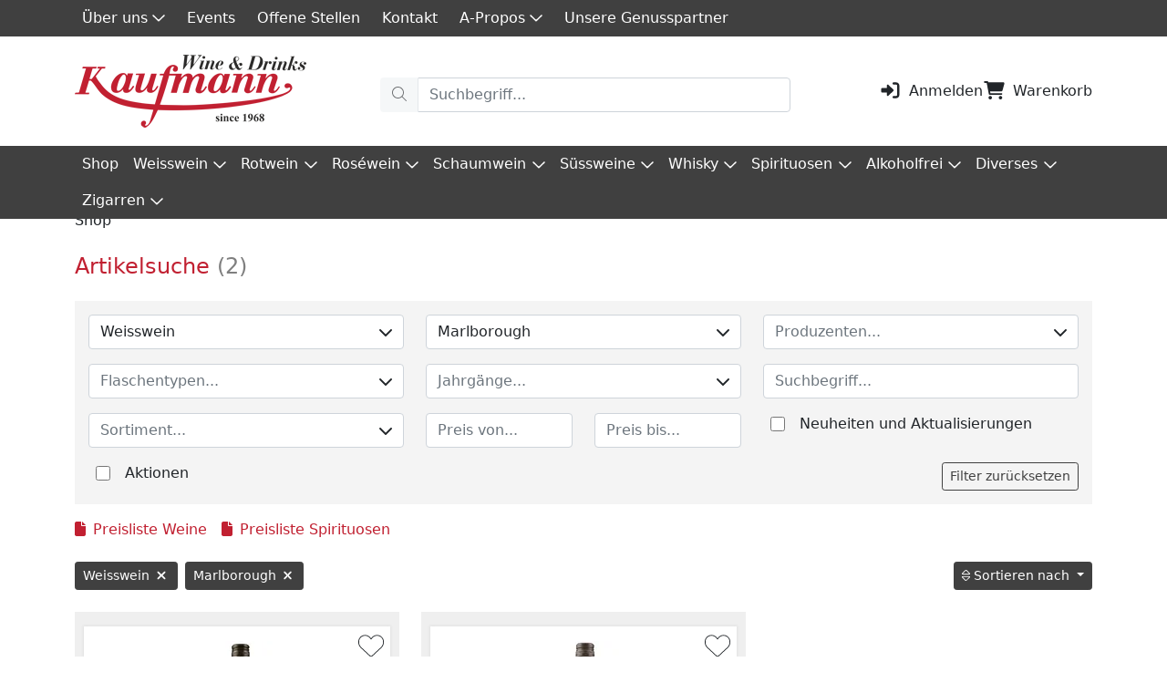

--- FILE ---
content_type: text/html; charset=utf-8
request_url: https://www.kwd.ch/shop?egruppe=9&landregion=R152
body_size: 42153
content:



    <!DOCTYPE html>
    <html class="wide wow-animation" lang="de">
    <head>
        <title>Kaufmann Wine &amp; Drinks AG</title>
        <meta name="description" content="Bei uns findet der Weinkenner und Weinliebhaber alles was sein Herz begehrt. Weine aus aller welt. Ebenfalls bieten wir eine sehr grosse Auswahl an Whiskys, Gin, Spirituosen und Aperitife. Wir nehmen Bestellungen auch telefonisch entgegen und liefern Ihre Ware nach Hause" />
        <meta name="robots" content="">
        <link rel="canonical" href="https://www.kwd.ch/shop?egruppe=9&amp;landregion=R152" />
        
        <meta property="og:site_name" content="Kaufmann Wine &amp; Drinks AG" /><meta property="og:type" content="website" /><meta property="og:url" content="https://www.kwd.ch/shop?egruppe=9&amp;landregion=R152" /><meta name="twitter:card" content="summary" />
        <meta charset="utf-8">
        <meta http-equiv="X-UA-Compatible" content="IE=edge">
        <meta name="viewport" content="width=device-width, height=device-height, initial-scale=1.0">
        <link rel="icon" href="/Content/images/favicon/favicon-32x32.ico" sizes="any">
        <link rel="apple-touch-icon" href="/Content/images/favicon/apple-touch-icon-180x180.png">
        <link rel="manifest" href="/Content/images/favicon/site.webmanifest">
        <link href="/dist/client__13bea497681db871a7e5.css" rel="stylesheet" />
        <script src="/dist/runtime__342eb08b0443953f11b6.js" defer></script><script src="/dist/vendor-client__772d2732a6b9cfd3ef45.js" defer></script><script src="/dist/client__d9ace067775f920843cc.js" defer></script>
        <!-- Google Site Tag (gtag.js) -->
    <script async src='https://www.googletagmanager.com/gtag/js?id=UA-216728327-1'></script>
    <script>window.dataLayer = window.dataLayer || [];
    function gtag(){dataLayer.push(arguments);}
    gtag('js', new Date());
    gtag('config', 'UA-216728327-1', {'anonymize_ip': true });</script>
    <!-- End Google Site Tag (gtag.js) --><!-- Google Tag Manager -->
    <script>(function(w,d,s,l,i){w[l]=w[l]||[];w[l].push({'gtm.start':
    new Date().getTime(),event:'gtm.js'});var f=d.getElementsByTagName(s)[0],
    j=d.createElement(s),dl=l!='dataLayer'?'&l='+l:'';j.async=true;j.src=
    '//www.googletagmanager.com/gtm.js?id='+i+dl;f.parentNode.insertBefore(j,f);
    })(window,document,'script','dataLayer','GTM-M97CSJ9');</script>
    <!-- End Google Tag Manager -->

        <!-- Google tag (gtag.js) -->
        <script async src=https://www.googletagmanager.com/gtag/js?id=G-LECDF3BDVG></script>
        <script>
            window.dataLayer = window.dataLayer || [];
            function gtag() { dataLayer.push(arguments); }
            gtag('js', new Date());
            gtag('config', 'G-LECDF3BDVG');
            gtag('config', 'AW-11206299999');
        </script>

        <!-- Facebook Pixel Code -->
        <script>
            !function (f, b, e, v, n, t, s) {
                if (f.fbq) return; n = f.fbq = function () {
                    n.callMethod ?
                        n.callMethod.apply(n, arguments) : n.queue.push(arguments)
                };
                if (!f._fbq) f._fbq = n; n.push = n; n.loaded = !0; n.version = '2.0';
                n.queue = []; t = b.createElement(e); t.async = !0;
                t.src = v; s = b.getElementsByTagName(e)[0];
                s.parentNode.insertBefore(t, s)
            }(window, document, 'script',
                'https://connect.facebook.net/en_US/fbevents.js');
            fbq('init', '1129567037716394');
            fbq('track', 'PageView');
        </script>
        <noscript>
            <img height="1" width="1" src="https://www.facebook.com/tr?id=1129567037716394&ev=PageView&noscript=1" />
        </noscript>
        <!-- End Facebook Pixel Code -->
    </head>
    <body>
        <!-- Google Tag Manager (noscript) -->
    <noscript><iframe src="https://www.googletagmanager.com/ns.html?id=GTM-M97CSJ9"
    height="0" width="0" style="display:none;visibility:hidden"></iframe></noscript>
    <!-- End Google Tag Manager (noscript) -->

        <div class="page">
            



<header class="page-header d-print-none">
    <div class="topnavi bg-secondary">
        <div class="container">
            <ul class="topnavi"><li class="topnavi__item dropdown"><a class="nav-link dropdown-toggle" id="dropdown-toggle-topnavi-35" data-bs-toggle="dropdown" data-bs-auto-close="outside" role="button" href="#menu-item-topnavi-35">&#220;ber uns<i class="far fa-chevron-down"></i></a><ul class="dropdown-menu border-0" id="menu-item-topnavi-35"><li><a href="/Topnavigation/ueber-uns" class="dropdown-item">&#220;ber uns</a></li><li><a href="/Topnavigation/team" class="dropdown-item">Team</a></li><li><a href="/Topnavigation/downloads" class="dropdown-item">Downloads</a></li><li><a href="/Topnavigation/Videos" class="dropdown-item">Video</a></li></ul></li><li class="topnavi__item"><a class="nav-link" href="/Topnavigation/Anlaesse">Events</a></li><li class="topnavi__item"><a class="nav-link" href="/Topnavigation/stellenangebote-keine-offene-stelle">Offene Stellen</a></li><li class="topnavi__item"><a class="nav-link" href="/Topnavigation/kontakt">Kontakt</a></li><li class="topnavi__item dropdown"><a class="nav-link dropdown-toggle" id="dropdown-toggle-topnavi-272" data-bs-toggle="dropdown" data-bs-auto-close="outside" role="button" href="#menu-item-topnavi-272">A-Propos<i class="far fa-chevron-down"></i></a><ul class="dropdown-menu border-0" id="menu-item-topnavi-272"><li><a href="/Topnavigation/whisky-whiskey" class="dropdown-item">Whisky-Wissen</a></li><li><a href="/Topnavigation/rum-wissen" class="dropdown-item">Rum-Wissen</a></li></ul></li><li class="topnavi__item"><a class="nav-link" href="/Topnavigation/genusspartner">Unsere Genusspartner</a></li></ul>
            
        </div>
    </div>
    <div class="container custom-header mb-3 mb-md-0">
        <a href="/"><img src="/Content/images/kwd-logo-80.png" alt="Logo Kaufmann" class="custom-header__img" /></a>

        <div class="custom-header__search">
            <div class="mb-2">
                
                

                <div id="react_0HNIM19ICTPM7"></div>
            </div>

            <div id="react_0HNIM19ICTPM8"><div class="searchfield-suchbegriff dropdown"><div id="react-aria9770516960-11" aria-expanded="false" class="searchfield-suchbegriff input-group"><div class="input-group"><button type="button" disabled="" class="btn btn-kaufmann"><svg aria-hidden="true" focusable="false" data-prefix="fal" data-icon="magnifying-glass" class="svg-inline--fa fa-magnifying-glass " role="img" xmlns="http://www.w3.org/2000/svg" viewBox="0 0 512 512"><path fill="currentColor" d="M507.3 484.7l-141.5-141.5C397 306.8 415.1 259.7 415.1 208c0-114.9-93.13-208-208-208S-.0002 93.13-.0002 208S93.12 416 207.1 416c51.68 0 98.85-18.96 135.2-50.15l141.5 141.5C487.8 510.4 491.9 512 496 512s8.188-1.562 11.31-4.688C513.6 501.1 513.6 490.9 507.3 484.7zM208 384C110.1 384 32 305 32 208S110.1 32 208 32S384 110.1 384 208S305 384 208 384z"></path></svg></button><input type="text" value="" placeholder="Suchbegriff..." color="form" class="form-control"/></div></div></div></div>
        </div>

        <div class="custom-header__menu text-dark">

            
            <!--<div class="custom-header__item me-4">
                <i class="fa-solid fa-user me-2"></i>
                <a href="/Account/Login" class="text-dark">
                    Login
                </a>
            </div>
            <div class="custom-header__item">-->
            
            <!--<div>
                    <a href="/Checkout/Basket" class="text-dark">
                        <i class="fa-regular fa-cart-shopping me-2"></i>
                        Warenkorb
                    </a>
                </div>
            </div>-->

            <div id="react_0HNIM19ICTPM9" class="ps-3 d-flex flex-wrap align-items-baseline"><a href="/Account/Login" class="text-dark"><svg aria-hidden="true" focusable="false" data-prefix="fas" data-icon="right-to-bracket" class="svg-inline--fa fa-right-to-bracket fa-fw fa-lg me-2" role="img" xmlns="http://www.w3.org/2000/svg" viewBox="0 0 512 512"><path fill="currentColor" d="M344.7 238.5l-144.1-136C193.7 95.97 183.4 94.17 174.6 97.95C165.8 101.8 160.1 110.4 160.1 120V192H32.02C14.33 192 0 206.3 0 224v64c0 17.68 14.33 32 32.02 32h128.1v72c0 9.578 5.707 18.25 14.51 22.05c8.803 3.781 19.03 1.984 26-4.594l144.1-136C354.3 264.4 354.3 247.6 344.7 238.5zM416 32h-64c-17.67 0-32 14.33-32 32s14.33 32 32 32h64c17.67 0 32 14.33 32 32v256c0 17.67-14.33 32-32 32h-64c-17.67 0-32 14.33-32 32s14.33 32 32 32h64c53.02 0 96-42.98 96-96V128C512 74.98 469 32 416 32z"></path></svg>Anmelden</a><a href="/Checkout/Basket" class="text-dark ms-xxl-2"><svg aria-hidden="true" focusable="false" data-prefix="fas" data-icon="cart-shopping" class="svg-inline--fa fa-cart-shopping fa-fw fa-lg me-2" role="img" xmlns="http://www.w3.org/2000/svg" viewBox="0 0 576 512"><path fill="currentColor" d="M96 0C107.5 0 117.4 8.19 119.6 19.51L121.1 32H541.8C562.1 32 578.3 52.25 572.6 72.66L518.6 264.7C514.7 278.5 502.1 288 487.8 288H170.7L179.9 336H488C501.3 336 512 346.7 512 360C512 373.3 501.3 384 488 384H159.1C148.5 384 138.6 375.8 136.4 364.5L76.14 48H24C10.75 48 0 37.25 0 24C0 10.75 10.75 0 24 0H96zM128 464C128 437.5 149.5 416 176 416C202.5 416 224 437.5 224 464C224 490.5 202.5 512 176 512C149.5 512 128 490.5 128 464zM512 464C512 490.5 490.5 512 464 512C437.5 512 416 490.5 416 464C416 437.5 437.5 416 464 416C490.5 416 512 437.5 512 464z"></path></svg>Warenkorb</a></div>
        </div>
    </div>
    <div id="nav-containerw" class="nav-container">
        <nav class="navbar navbar-expand-lg navbar-dark bg-secondary custom-nav">
            <div class="container-fluid container-lg">
                <div class="nav-desktop collapse navbar-collapse">
                    <ul class="navbar-nav me-auto mb-2 mb-lg-0 flex-wrap"><li class="nav-item active"><a class="nav-link active" href="/shop">Shop</a></li><li class="nav-item dropdown"><a class="nav-link dropdown-toggle" id="dropdown-toggle-main-1" data-bs-toggle="dropdown" data-bs-auto-close="outside" role="button" href="#menu-item-main-1">Weisswein<i class="far fa-chevron-down"></i></a><ul class="dropdown-menu border-0" id="menu-item-main-1"><li><a href="/shop?egruppe=9" class="dropdown-item">Alle Weissweine</a></li><li><a href="#menu-item-main-1-21" data-bs-toggle="collapse" class="dropdown-item dropdown-item-children">Schweiz<i class="far fa-chevron-down"></i></a><div class="collapse collapse-item" data-bs-parent="#menu-item-main-1" id="menu-item-main-1-21"><a href="/shop?egruppe=9&amp;landregion=R182" class="dropdown-item">Baselland</a><a href="/shop?egruppe=9&amp;landregion=R3" class="dropdown-item">La C&#244;te</a><a href="/shop?egruppe=9&amp;landregion=R1" class="dropdown-item">Lavaux</a><a href="/shop?egruppe=9&amp;landregion=R5" class="dropdown-item">Chablais</a><a href="/shop?egruppe=9&amp;landregion=R6" class="dropdown-item">Wallis</a><a href="/shop?egruppe=9&amp;landregion=R270" class="dropdown-item">B&#252;ndnerherrschaft</a><a href="/shop?egruppe=9&amp;landregion=R8" class="dropdown-item">Tessin</a></div></li><li><a href="#menu-item-main-1-23" data-bs-toggle="collapse" class="dropdown-item dropdown-item-children">Frankreich<i class="far fa-chevron-down"></i></a><div class="collapse collapse-item" data-bs-parent="#menu-item-main-1" id="menu-item-main-1-23"><a href="#menu-item-main-1-23-24" data-bs-toggle="collapse" class="dropdown-item dropdown-item-children">Burgund<i class="far fa-chevron-down"></i></a><div class="collapse collapse-item" data-bs-parent="#menu-item-main-1-23" id="menu-item-main-1-23-24"><a href="/Shop?suchbegriff=chablis" class="dropdown-item">Chablis</a><a href="/Shop?suchbegriff=meursault&amp;egruppe=9" class="dropdown-item">Meursault</a><a href="/Shop?suchbegriff=%20puligny%20montrachet" class="dropdown-item">Puligny-Montrachet</a></div><a href="/shop?egruppe=9&amp;landregion=R9" class="dropdown-item">Elsass</a><a href="/shop?egruppe=9&amp;landregion=R78" class="dropdown-item">Loire</a><a href="#menu-item-main-1-23-44" data-bs-toggle="collapse" class="dropdown-item dropdown-item-children">Bordeaux<i class="far fa-chevron-down"></i></a><div class="collapse collapse-item" data-bs-parent="#menu-item-main-1-23" id="menu-item-main-1-23-44"><a href="/shop?egruppe=9&amp;landregion=R285" class="dropdown-item">Bordeaux Sup&#233;rieur</a></div><a href="#menu-item-main-1-23-46" data-bs-toggle="collapse" class="dropdown-item dropdown-item-children">Rh&#244;ne<i class="far fa-chevron-down"></i></a><div class="collapse collapse-item" data-bs-parent="#menu-item-main-1-23" id="menu-item-main-1-23-46"><a href="/shop?egruppe=9&amp;landregion=R19" class="dropdown-item">C&#244;tes-du-Rh&#244;ne</a></div><a href="/shop?egruppe=9&amp;landregion=R167" class="dropdown-item">Pays d&#39;Oc</a></div></li><li><a href="#menu-item-main-1-49" data-bs-toggle="collapse" class="dropdown-item dropdown-item-children">Deutschland<i class="far fa-chevron-down"></i></a><div class="collapse collapse-item" data-bs-parent="#menu-item-main-1" id="menu-item-main-1-49"><a href="/shop?egruppe=9&amp;landregion=R118" class="dropdown-item">Markgr&#228;flerland</a><a href="/shop?egruppe=9&amp;landregion=R251" class="dropdown-item">Rheinhessen</a><a href="/shop?egruppe=9&amp;landregion=L3" class="dropdown-item">Deutschland</a></div></li><li><a href="#menu-item-main-1-50" data-bs-toggle="collapse" class="dropdown-item dropdown-item-children">&#214;sterreich<i class="far fa-chevron-down"></i></a><div class="collapse collapse-item" data-bs-parent="#menu-item-main-1" id="menu-item-main-1-50"><a href="/shop?egruppe=9&amp;landregion=R128" class="dropdown-item">Burgenland</a><a href="/shop?egruppe=9&amp;landregion=L5" class="dropdown-item">&#214;sterreich</a><a href="/shop?egruppe=9&amp;landregion=R121" class="dropdown-item">Kamptal</a></div></li><li><a href="#menu-item-main-1-51" data-bs-toggle="collapse" class="dropdown-item dropdown-item-children">Italien<i class="far fa-chevron-down"></i></a><div class="collapse collapse-item" data-bs-parent="#menu-item-main-1" id="menu-item-main-1-51"><a href="/shop?egruppe=9&amp;landregion=L6" class="dropdown-item">Italien</a><a href="/shop?egruppe=9&amp;landregion=R36" class="dropdown-item">S&#252;dtirol</a><a href="/shop?egruppe=9&amp;landregion=R82" class="dropdown-item">Friaul</a><a href="/shop?egruppe=9&amp;landregion=R38" class="dropdown-item">Venetien</a><a href="/shop?egruppe=9&amp;landregion=R41" class="dropdown-item">Piemont</a><a href="/shop?egruppe=9&amp;landregion=R46" class="dropdown-item">Toscana</a><a href="/shop?egruppe=9&amp;landregion=R39" class="dropdown-item">Marken</a><a href="/shop?egruppe=9&amp;landregion=R35" class="dropdown-item">Abruzzen</a><a href="/shop?egruppe=9&amp;landregion=R43" class="dropdown-item">Kampanien</a><a href="/shop?egruppe=9&amp;landregion=R49" class="dropdown-item">Apulien</a><a href="/shop?egruppe=9&amp;landregion=R42" class="dropdown-item">Sizilien</a></div></li><li><a href="#menu-item-main-1-52" data-bs-toggle="collapse" class="dropdown-item dropdown-item-children">Spanien<i class="far fa-chevron-down"></i></a><div class="collapse collapse-item" data-bs-parent="#menu-item-main-1" id="menu-item-main-1-52"><a href="/shop?egruppe=9&amp;landregion=L4" class="dropdown-item">Spanien</a><a href="/shop?egruppe=9&amp;landregion=R246" class="dropdown-item">Pago di Ar&#237;nzano</a><a href="/shop?egruppe=9&amp;landregion=R52" class="dropdown-item">Navarra</a><a href="/shop?egruppe=9&amp;landregion=R105" class="dropdown-item">Rueda</a><a href="/shop?egruppe=9&amp;landregion=R102" class="dropdown-item">Rias Baixas</a><a href="/shop?egruppe=9&amp;landregion=R244" class="dropdown-item">Ucles</a><a href="/shop?egruppe=9&amp;landregion=R56" class="dropdown-item">Utiel-Requena</a><a href="/shop?egruppe=9&amp;landregion=R64" class="dropdown-item">Mallorca</a></div></li><li><a href="#menu-item-main-1-53" data-bs-toggle="collapse" class="dropdown-item dropdown-item-children">Portugal<i class="far fa-chevron-down"></i></a><div class="collapse collapse-item" data-bs-parent="#menu-item-main-1" id="menu-item-main-1-53"><a href="/shop?egruppe=9&amp;landregion=R158" class="dropdown-item">Ribatejo</a><a href="/shop?egruppe=9&amp;landregion=R156" class="dropdown-item">Alentejo</a></div></li><li><a href="#menu-item-main-1-54" data-bs-toggle="collapse" class="dropdown-item dropdown-item-children">Amerika<i class="far fa-chevron-down"></i></a><div class="collapse collapse-item" data-bs-parent="#menu-item-main-1" id="menu-item-main-1-54"><a href="/shop?egruppe=9&amp;landregion=R168" class="dropdown-item">Napa Valley</a><a href="/shop?egruppe=9&amp;landregion=R172" class="dropdown-item">Monterey</a></div></li><li><a href="#menu-item-main-1-55" data-bs-toggle="collapse" class="dropdown-item dropdown-item-children">Neuseeland<i class="far fa-chevron-down"></i></a><div class="collapse collapse-item" data-bs-parent="#menu-item-main-1" id="menu-item-main-1-55"><a href="/shop?egruppe=9&amp;landregion=R152" class="dropdown-item">Marlborough</a></div></li><li><a href="#menu-item-main-1-56" data-bs-toggle="collapse" class="dropdown-item dropdown-item-children">Chile<i class="far fa-chevron-down"></i></a><div class="collapse collapse-item" data-bs-parent="#menu-item-main-1" id="menu-item-main-1-56"><a href="/shop?egruppe=9&amp;landregion=R135" class="dropdown-item">Colchagua Valley</a></div></li><li><a href="#menu-item-main-1-57" data-bs-toggle="collapse" class="dropdown-item dropdown-item-children">Argentinien<i class="far fa-chevron-down"></i></a><div class="collapse collapse-item" data-bs-parent="#menu-item-main-1" id="menu-item-main-1-57"><a href="/shop?egruppe=9&amp;landregion=R145" class="dropdown-item">Mendoza</a></div></li><li><a href="#menu-item-main-1-59" data-bs-toggle="collapse" class="dropdown-item dropdown-item-children">S&#252;dafrika<i class="far fa-chevron-down"></i></a><div class="collapse collapse-item" data-bs-parent="#menu-item-main-1" id="menu-item-main-1-59"><a href="/shop?egruppe=9&amp;landregion=R180" class="dropdown-item">Westerncape</a></div></li></ul></li><li class="nav-item dropdown"><a class="nav-link dropdown-toggle" id="dropdown-toggle-main-2" data-bs-toggle="dropdown" data-bs-auto-close="outside" role="button" href="#menu-item-main-2">Rotwein<i class="far fa-chevron-down"></i></a><ul class="dropdown-menu border-0" id="menu-item-main-2"><li><a href="/shop?egruppe=10" class="dropdown-item">Alle Rotweine</a></li><li><a href="#menu-item-main-2-40" data-bs-toggle="collapse" class="dropdown-item dropdown-item-children">Frankreich<i class="far fa-chevron-down"></i></a><div class="collapse collapse-item" data-bs-parent="#menu-item-main-2" id="menu-item-main-2-40"><a href="/shop?egruppe=10&amp;landregion=L2" class="dropdown-item">Frankreich</a><a href="/shop?egruppe=10&amp;landregion=R9" class="dropdown-item">Elsass</a><a href="#menu-item-main-2-40-38" data-bs-toggle="collapse" class="dropdown-item dropdown-item-children">Bordeaux<i class="far fa-chevron-down"></i></a><div class="collapse collapse-item" data-bs-parent="#menu-item-main-2-40" id="menu-item-main-2-40-38"><a href="/shop?egruppe=10&amp;landregion=R285" class="dropdown-item">Bordeaux Sup&#233;rieur</a><a href="/shop?egruppe=10&amp;landregion=R28" class="dropdown-item">Saint-Est&#232;phe</a><a href="/shop?egruppe=10&amp;landregion=R29" class="dropdown-item">Pauillac</a><a href="/shop?egruppe=10&amp;landregion=R27" class="dropdown-item">Haut-M&#233;doc</a><a href="/shop?egruppe=10&amp;landregion=R32" class="dropdown-item">Saint-Julien</a><a href="/shop?egruppe=10&amp;landregion=R106" class="dropdown-item">Moulis</a><a href="/shop?egruppe=10&amp;landregion=R30" class="dropdown-item">Margaux</a><a href="/shop?egruppe=10&amp;landregion=R31" class="dropdown-item">Pessac-Leognan / Graves</a><a href="/shop?egruppe=10&amp;landregion=R33" class="dropdown-item">Saint-Emilion</a><a href="/shop?egruppe=10&amp;landregion=R195" class="dropdown-item">Pomerol</a><a href="/shop?egruppe=10&amp;landregion=R26" class="dropdown-item">C&#244;tes de Blaye</a></div><a href="#menu-item-main-2-40-157" data-bs-toggle="collapse" class="dropdown-item dropdown-item-children">Burgund<i class="far fa-chevron-down"></i></a><div class="collapse collapse-item" data-bs-parent="#menu-item-main-2-40" id="menu-item-main-2-40-157"><a href="/shop?egruppe=10&amp;landregion=R15" class="dropdown-item">C&#244;te de Nuits</a><a href="/shop?egruppe=10&amp;landregion=R16" class="dropdown-item">C&#244;te de Beaune</a></div><a href="#menu-item-main-2-40-158" data-bs-toggle="collapse" class="dropdown-item dropdown-item-children">Pays d&#39;Oc<i class="far fa-chevron-down"></i></a><div class="collapse collapse-item" data-bs-parent="#menu-item-main-2-40" id="menu-item-main-2-40-158"><a href="/shop?egruppe=10&amp;landregion=R200" class="dropdown-item">Minervois</a><a href="/shop?egruppe=10&amp;landregion=R20" class="dropdown-item">Languedoc - Roussillon</a></div><a href="#menu-item-main-2-40-161" data-bs-toggle="collapse" class="dropdown-item dropdown-item-children">Rh&#244;ne<i class="far fa-chevron-down"></i></a><div class="collapse collapse-item" data-bs-parent="#menu-item-main-2-40" id="menu-item-main-2-40-161"><a href="/shop?egruppe=10&amp;landregion=R19" class="dropdown-item">C&#244;tes-du-Rh&#244;ne</a><a href="/shop?egruppe=10&amp;landregion=R282" class="dropdown-item">Vall&#233;e-du-Rh&#244;ne</a></div></div></li><li><a href="#menu-item-main-2-97" data-bs-toggle="collapse" class="dropdown-item dropdown-item-children">Schweiz<i class="far fa-chevron-down"></i></a><div class="collapse collapse-item" data-bs-parent="#menu-item-main-2" id="menu-item-main-2-97"><a href="/shop?egruppe=10&amp;landregion=R8" class="dropdown-item">Tessin</a><a href="/shop?egruppe=10&amp;landregion=R270" class="dropdown-item">B&#252;ndnerherrschaft</a><a href="/shop?egruppe=10&amp;landregion=R204" class="dropdown-item">Neuenburg</a><a href="/shop?egruppe=10&amp;landregion=R6" class="dropdown-item">Wallis</a><a href="/shop?egruppe=10&amp;landregion=R5" class="dropdown-item">Chablais</a><a href="/shop?egruppe=10&amp;landregion=R1" class="dropdown-item">Lavaux</a><a href="/shop?egruppe=10&amp;landregion=R182" class="dropdown-item">Baselland</a><a href="/shop?egruppe=10&amp;landregion=R248" class="dropdown-item">Solothurn</a><a href="/shop?egruppe=10&amp;landregion=L1" class="dropdown-item">Schweiz</a></div></li><li><a href="#menu-item-main-2-98" data-bs-toggle="collapse" class="dropdown-item dropdown-item-children">Deutschland<i class="far fa-chevron-down"></i></a><div class="collapse collapse-item" data-bs-parent="#menu-item-main-2" id="menu-item-main-2-98"><a href="/shop?egruppe=10&amp;landregion=R118" class="dropdown-item">Markgr&#228;flerland</a><a href="/shop?egruppe=10&amp;landregion=R251" class="dropdown-item">Rheinhessen</a></div></li><li><a href="#menu-item-main-2-99" data-bs-toggle="collapse" class="dropdown-item dropdown-item-children">&#214;sterreich<i class="far fa-chevron-down"></i></a><div class="collapse collapse-item" data-bs-parent="#menu-item-main-2" id="menu-item-main-2-99"><a href="/shop?egruppe=10&amp;landregion=R128" class="dropdown-item">Burgenland</a><a href="/shop?egruppe=10&amp;landregion=R125" class="dropdown-item">Carnuntum</a></div></li><li><a href="#menu-item-main-2-100" data-bs-toggle="collapse" class="dropdown-item dropdown-item-children">Italien<i class="far fa-chevron-down"></i></a><div class="collapse collapse-item" data-bs-parent="#menu-item-main-2" id="menu-item-main-2-100"><a href="/shop?egruppe=10&amp;landregion=L6" class="dropdown-item">Italien</a><a href="/shop?egruppe=10&amp;landregion=R36" class="dropdown-item">S&#252;dtirol</a><a href="/shop?egruppe=10&amp;landregion=R38" class="dropdown-item">Venetien</a><a href="/shop?egruppe=10&amp;landregion=R236" class="dropdown-item">Lombardei</a><a href="/shop?egruppe=10&amp;landregion=R41" class="dropdown-item">Piemont</a><a href="/shop?egruppe=10&amp;landregion=R46" class="dropdown-item">Toscana</a><a href="/shop?egruppe=10&amp;landregion=R39" class="dropdown-item">Marken</a><a href="/shop?egruppe=10&amp;landregion=R40" class="dropdown-item">Umbrien</a><a href="/shop?egruppe=10&amp;landregion=R35" class="dropdown-item">Abruzzen</a><a href="/shop?egruppe=10&amp;landregion=R43" class="dropdown-item">Kampanien</a><a href="/shop?egruppe=10&amp;landregion=R49" class="dropdown-item">Apulien</a><a href="/shop?egruppe=10&amp;landregion=R104" class="dropdown-item">Calabria</a><a href="/shop?egruppe=10&amp;landregion=R50" class="dropdown-item">Sardinien</a><a href="/shop?egruppe=10&amp;landregion=R42" class="dropdown-item">Sizilien</a></div></li><li><a href="#menu-item-main-2-101" data-bs-toggle="collapse" class="dropdown-item dropdown-item-children">Spanien<i class="far fa-chevron-down"></i></a><div class="collapse collapse-item" data-bs-parent="#menu-item-main-2" id="menu-item-main-2-101"><a href="/shop?egruppe=10&amp;landregion=R51" class="dropdown-item">Rioja</a><a href="/shop?egruppe=10&amp;landregion=R246" class="dropdown-item">Pago di Ar&#237;nzano</a><a href="/shop?egruppe=10&amp;landregion=R58" class="dropdown-item">Ribera del Duero</a><a href="/shop?egruppe=10&amp;landregion=R59" class="dropdown-item">Toro</a><a href="/shop?egruppe=10&amp;landregion=L4" class="dropdown-item">Spanien</a><a href="/shop?egruppe=10&amp;landregion=R57" class="dropdown-item">Priorat</a><a href="/shop?egruppe=10&amp;landregion=R189" class="dropdown-item">Castilla-L&#233;on</a><a href="/shop?egruppe=10&amp;landregion=R201" class="dropdown-item">Madrid</a><a href="/shop?egruppe=10&amp;landregion=R244" class="dropdown-item">Ucles</a><a href="/shop?egruppe=10&amp;landregion=R88" class="dropdown-item">Jumilla</a><a href="/shop?egruppe=10&amp;landregion=R64" class="dropdown-item">Mallorca</a></div></li><li><a href="#menu-item-main-2-102" data-bs-toggle="collapse" class="dropdown-item dropdown-item-children">Portugal<i class="far fa-chevron-down"></i></a><div class="collapse collapse-item" data-bs-parent="#menu-item-main-2" id="menu-item-main-2-102"><a href="/shop?egruppe=10&amp;landregion=R154" class="dropdown-item">Douro</a><a href="/shop?egruppe=10&amp;landregion=R156" class="dropdown-item">Alentejo</a></div></li><li><a href="#menu-item-main-2-103" data-bs-toggle="collapse" class="dropdown-item dropdown-item-children">Amerika<i class="far fa-chevron-down"></i></a><div class="collapse collapse-item" data-bs-parent="#menu-item-main-2" id="menu-item-main-2-103"><a href="/shop?egruppe=10&amp;landregion=R168" class="dropdown-item">Napa Valley</a></div></li><li><a href="#menu-item-main-2-105" data-bs-toggle="collapse" class="dropdown-item dropdown-item-children">Chile<i class="far fa-chevron-down"></i></a><div class="collapse collapse-item" data-bs-parent="#menu-item-main-2" id="menu-item-main-2-105"><a href="/shop?egruppe=10&amp;landregion=R135" class="dropdown-item">Colchagua Valley</a></div></li><li><a href="#menu-item-main-2-106" data-bs-toggle="collapse" class="dropdown-item dropdown-item-children">Argentinien<i class="far fa-chevron-down"></i></a><div class="collapse collapse-item" data-bs-parent="#menu-item-main-2" id="menu-item-main-2-106"><a href="/shop?egruppe=10&amp;landregion=R145" class="dropdown-item">Mendoza</a></div></li><li><a href="#menu-item-main-2-107" data-bs-toggle="collapse" class="dropdown-item dropdown-item-children">Mexiko<i class="far fa-chevron-down"></i></a><div class="collapse collapse-item" data-bs-parent="#menu-item-main-2" id="menu-item-main-2-107"><a href="/shop?egruppe=10&amp;landregion=R146" class="dropdown-item">Baja California</a></div></li><li><a href="#menu-item-main-2-108" data-bs-toggle="collapse" class="dropdown-item dropdown-item-children">S&#252;dafrika<i class="far fa-chevron-down"></i></a><div class="collapse collapse-item" data-bs-parent="#menu-item-main-2" id="menu-item-main-2-108"><a href="/shop?egruppe=10&amp;landregion=R180" class="dropdown-item">Westerncape</a></div></li></ul></li><li class="nav-item dropdown"><a class="nav-link dropdown-toggle" id="dropdown-toggle-main-3" data-bs-toggle="dropdown" data-bs-auto-close="outside" role="button" href="#menu-item-main-3">Ros&#233;wein<i class="far fa-chevron-down"></i></a><ul class="dropdown-menu border-0" id="menu-item-main-3"><li><a href="/shop?egruppe=11" class="dropdown-item">Alle Ros&#233;weine</a></li><li><a href="#menu-item-main-3-191" data-bs-toggle="collapse" class="dropdown-item dropdown-item-children">Schweiz<i class="far fa-chevron-down"></i></a><div class="collapse collapse-item" data-bs-parent="#menu-item-main-3" id="menu-item-main-3-191"><a href="/shop?egruppe=11&amp;landregion=R6" class="dropdown-item">Wallis</a><a href="/shop?egruppe=11&amp;landregion=R204" class="dropdown-item">Neuenburg</a><a href="/shop?egruppe=11&amp;landregion=R8" class="dropdown-item">Tessin</a></div></li><li><a href="#menu-item-main-3-192" data-bs-toggle="collapse" class="dropdown-item dropdown-item-children">Deutschland<i class="far fa-chevron-down"></i></a><div class="collapse collapse-item" data-bs-parent="#menu-item-main-3" id="menu-item-main-3-192"><a href="/shop?egruppe=11&amp;landregion=R118" class="dropdown-item">Markgr&#228;flerland</a><a href="/shop?egruppe=11&amp;landregion=R251" class="dropdown-item">Rheinhessen</a></div></li><li><a href="#menu-item-main-3-193" data-bs-toggle="collapse" class="dropdown-item dropdown-item-children">Frankreich<i class="far fa-chevron-down"></i></a><div class="collapse collapse-item" data-bs-parent="#menu-item-main-3" id="menu-item-main-3-193"><a href="/shop?egruppe=11&amp;landregion=R129" class="dropdown-item">Provence</a><a href="/shop?egruppe=11&amp;landregion=R167" class="dropdown-item">Pays d&#39;Oc</a></div></li><li><a href="#menu-item-main-3-194" data-bs-toggle="collapse" class="dropdown-item dropdown-item-children">Italien<i class="far fa-chevron-down"></i></a><div class="collapse collapse-item" data-bs-parent="#menu-item-main-3" id="menu-item-main-3-194"><a href="/shop?egruppe=11&amp;landregion=R36" class="dropdown-item">S&#252;dtirol</a><a href="/shop?egruppe=11&amp;landregion=R38" class="dropdown-item">Venetien</a><a href="/shop?egruppe=11&amp;landregion=R42" class="dropdown-item">Sizilien</a><a href="/shop/rosewein/rosato-monte-dei-cocci-2024" class="dropdown-item">Apulien</a></div></li><li><a href="#menu-item-main-3-195" data-bs-toggle="collapse" class="dropdown-item dropdown-item-children">Spanien<i class="far fa-chevron-down"></i></a><div class="collapse collapse-item" data-bs-parent="#menu-item-main-3" id="menu-item-main-3-195"><a href="/shop?egruppe=11&amp;landregion=R51" class="dropdown-item">Rioja</a><a href="/shop?egruppe=11&amp;landregion=R52" class="dropdown-item">Navarra</a></div></li></ul></li><li class="nav-item dropdown"><a class="nav-link dropdown-toggle" id="dropdown-toggle-main-501" data-bs-toggle="dropdown" data-bs-auto-close="outside" role="button" href="#menu-item-main-501">Schaumwein<i class="far fa-chevron-down"></i></a><ul class="dropdown-menu border-0" id="menu-item-main-501"><li><a href="/shop?egruppe=13" class="dropdown-item">Alle Schaumweine</a></li><li><a href="#menu-item-main-501-219" data-bs-toggle="collapse" class="dropdown-item dropdown-item-children">Cr&#233;mant, Cava &amp; Schaumwein<i class="far fa-chevron-down"></i></a><div class="collapse collapse-item" data-bs-parent="#menu-item-main-501" id="menu-item-main-501-219"><a href="/shop?egruppe=31&amp;landregion=L2" class="dropdown-item">Frankreich / Cr&#233;mant</a><a href="/shop?egruppe=31&amp;landregion=L4" class="dropdown-item">Spanien / Cava</a><a href="/shop?egruppe=31&amp;landregion=L1" class="dropdown-item">Schweiz / Rimuss</a></div></li><li><a href="#menu-item-main-501-220" data-bs-toggle="collapse" class="dropdown-item dropdown-item-children">Spumante &amp; Prosecco<i class="far fa-chevron-down"></i></a><div class="collapse collapse-item" data-bs-parent="#menu-item-main-501" id="menu-item-main-501-220"><a href="/Shop?suchbegriff=franciacorte" class="dropdown-item">Franciacorta</a><a href="/Shop?suchbegriff=spumante" class="dropdown-item">Prosecco und Spumante</a></div></li><li><a href="/shop?egruppe=29&amp;landregion=L2" class="dropdown-item">Champagne-Frankreich</a></li><li><a href="/shop?egruppe=29&amp;landregion=R145" class="dropdown-item">Argentinien</a></li></ul></li><li class="nav-item dropdown"><a class="nav-link dropdown-toggle" id="dropdown-toggle-main-484" data-bs-toggle="dropdown" data-bs-auto-close="outside" role="button" href="#menu-item-main-484">S&#252;ssweine<i class="far fa-chevron-down"></i></a><ul class="dropdown-menu border-0" id="menu-item-main-484"><li><a href="/Shop?egruppe=12" class="dropdown-item">Alle S&#252;ssweine</a></li><li><a href="/Shop?egruppe=64" class="dropdown-item">Sauternes</a></li><li><a href="/Shop?suchbegriff=portwein&amp;egruppe=12" class="dropdown-item">Portwein</a></li><li><a href="/Shop?egruppe=65" class="dropdown-item">Marsala</a></li><li><a href="/Shop?egruppe=54" class="dropdown-item">Madeira</a></li><li><a href="/Shop?egruppe=55" class="dropdown-item">Sherry</a></li></ul></li><li class="nav-item dropdown"><a class="nav-link dropdown-toggle" id="dropdown-toggle-main-5" data-bs-toggle="dropdown" data-bs-auto-close="outside" role="button" href="#menu-item-main-5">Whisky<i class="far fa-chevron-down"></i></a><ul class="dropdown-menu border-0" id="menu-item-main-5"><li><a href="/shop?egruppe=58&amp;egruppe=37" class="dropdown-item">Whiskys and Bourbon</a></li><li><a href="#menu-item-main-5-281" data-bs-toggle="collapse" class="dropdown-item dropdown-item-children">Grossbritannien<i class="far fa-chevron-down"></i></a><div class="collapse collapse-item" data-bs-parent="#menu-item-main-5" id="menu-item-main-5-281"><a href="/shop?egruppe=58&amp;landregion=R243" class="dropdown-item">Schottland</a><a href="/shop?egruppe=58&amp;landregion=R109" class="dropdown-item">Highland</a><a href="/shop?egruppe=58&amp;landregion=R249" class="dropdown-item">Campbeltown</a><a href="/shop?egruppe=58&amp;landregion=R111" class="dropdown-item">Isle of Islay</a><a href="/shop?egruppe=58&amp;landregion=R228" class="dropdown-item">Isle of Arran</a><a href="/shop?egruppe=58&amp;landregion=R268" class="dropdown-item">Isle of Jura</a><a href="/shop?egruppe=58&amp;landregion=R113" class="dropdown-item">Isle of Mull</a><a href="/shop?egruppe=58&amp;landregion=R114" class="dropdown-item">Isle of Orkney</a><a href="/shop?egruppe=58&amp;landregion=R112" class="dropdown-item">Isle of Skye</a><a href="/shop?egruppe=58&amp;landregion=R108" class="dropdown-item">Lowland</a><a href="/shop?egruppe=58&amp;landregion=R110" class="dropdown-item">Speyside</a><a href="/shop?egruppe=58&amp;landregion=R196" class="dropdown-item">Speyside &amp; Islay</a><a href="/shop?egruppe=58&amp;landregion=R237" class="dropdown-item">Wales</a></div></li><li><a href="/shop?egruppe=58&amp;landregion=L16" class="dropdown-item">Irland</a></li><li><a href="/shop?egruppe=58&amp;landregion=L24" class="dropdown-item">Japan</a></li><li><a href="/shop?egruppe=58&amp;landregion=L1" class="dropdown-item">Schweiz</a></li><li><a href="/shop?egruppe=58&amp;landregion=L54" class="dropdown-item">Taiwan</a></li><li><a href="/shop?egruppe=58&amp;landregion=L48" class="dropdown-item">India</a></li><li><a href="/shop?egruppe=58&amp;landregion=L2" class="dropdown-item">Frankreich</a></li><li><a href="/shop?egruppe=58&amp;landregion=L4" class="dropdown-item">Spanien</a></li></ul></li><li class="nav-item dropdown"><a class="nav-link dropdown-toggle" id="dropdown-toggle-main-6" data-bs-toggle="dropdown" data-bs-auto-close="outside" role="button" href="#menu-item-main-6">Spirituosen<i class="far fa-chevron-down"></i></a><ul class="dropdown-menu border-0" id="menu-item-main-6"><li><a href="/shop?egruppe=14" class="dropdown-item">Alle Spirituosen</a></li><li><a href="/shop?egruppe=38" class="dropdown-item">Aperitif &amp; Bitter</a></li><li><a href="/shop?egruppe=45" class="dropdown-item">Cognac</a></li><li><a href="/shop?egruppe=43" class="dropdown-item">Armagnac</a></li><li><a href="/shop?egruppe=49" class="dropdown-item">Brandy</a></li><li><a href="/shop?egruppe=63" class="dropdown-item">Cacha&#231;a</a></li><li><a href="/Alte-Landing-Pages-2023/gin" class="dropdown-item">Gin</a></li><li><a href="/Shop?egruppe=41" class="dropdown-item">Grappa</a></li><li><a href="/shop?egruppe=40" class="dropdown-item">Lik&#246;re</a></li><li><a href="/shop?egruppe=42" class="dropdown-item">Rum-Rhum-Ron</a></li><li><a href="/shop?egruppe=44" class="dropdown-item">Tequila / Mezcal</a></li><li><a href="/shop?egruppe=39" class="dropdown-item">Vermouth</a></li><li><a href="/shop?egruppe=34" class="dropdown-item">Vodka</a></li><li><a href="/shop?egruppe=47" class="dropdown-item">Miniaturen</a></li></ul></li><li class="nav-item dropdown"><a class="nav-link dropdown-toggle" id="dropdown-toggle-main-505" data-bs-toggle="dropdown" data-bs-auto-close="outside" role="button" href="#menu-item-main-505">Alkoholfrei<i class="far fa-chevron-down"></i></a><ul class="dropdown-menu border-0" id="menu-item-main-505"><li><a href="/shop?egruppe=56" class="dropdown-item">Bar-Sirup</a></li><li><a href="/shop?egruppe=10&amp;egruppe=9&amp;suchbegriff=alkoholfrei" class="dropdown-item">Wein</a></li><li><a href="/shop?egruppe=13&amp;suchbegriff=alkoholfrei" class="dropdown-item">Schaumweine</a></li><li><a href="/shop?egruppe=14&amp;egruppe=40&amp;suchbegriff=alkoholfrei" class="dropdown-item">Spirituosen, Lik&#246;re</a></li><li><a href="/shop?egruppe=70&amp;suchbegriff=alkoholfrei" class="dropdown-item">Bier</a></li></ul></li><li class="nav-item dropdown"><a class="nav-link dropdown-toggle" id="dropdown-toggle-main-7" data-bs-toggle="dropdown" data-bs-auto-close="outside" role="button" href="#menu-item-main-7">Diverses<i class="far fa-chevron-down"></i></a><ul class="dropdown-menu border-0" id="menu-item-main-7"><li><a href="/Shop?suchbegriff=geschenkgutschein" class="dropdown-item">Geschenkegutscheine</a></li><li><a href="/shop?egruppe=15" class="dropdown-item">Zubeh&#246;r</a></li><li><a href="/shop?egruppe=16" class="dropdown-item">Verpackungen</a></li><li><a href="#menu-item-main-7-479" data-bs-toggle="collapse" class="dropdown-item dropdown-item-children">Bier<i class="far fa-chevron-down"></i></a><div class="collapse collapse-item" data-bs-parent="#menu-item-main-7" id="menu-item-main-7-479"><a href="/shop?egruppe=70" class="dropdown-item">Alle Biere</a><a href="/shop?egruppe=70&amp;produzent=1531" class="dropdown-item">Unser Bier</a><a href="/shop?produzent=1473" class="dropdown-item">Landskronbr&#228;u</a></div></li></ul></li><li class="nav-item dropdown"><a class="nav-link dropdown-toggle" id="dropdown-toggle-main-469" data-bs-toggle="dropdown" data-bs-auto-close="outside" role="button" href="#menu-item-main-469">Zigarren<i class="far fa-chevron-down"></i></a><ul class="dropdown-menu border-0" id="menu-item-main-469"><li><a href="/shop?egruppe=68&amp;landregion=L42" class="dropdown-item">Brasilien</a></li><li><a href="/shop?landregion=L21&amp;egruppe=69" class="dropdown-item">Dominikanische Republik</a></li><li><a href="/shop?landregion=L20&amp;egruppe=69" class="dropdown-item">Nicaragua</a></li><li><a href="/shop?landregion=L22&amp;egruppe=69" class="dropdown-item">Honduras</a></li></ul></li></ul>
                </div>

                <div class="d-lg-none">
                    <div id="mobile-nav-button" class="mobile-nav-button" data-app-mobile-navigation-mode="dropdown">
                        <span></span>
                        <span></span>
                        <span></span>
                    </div>
                </div>
                
                <div class="d-lg-none">
                    <span class="navbar-text">
                        <div id="react_0HNIM19ICTPMA"><a href="/Account/Login" class="text-white"><svg aria-hidden="true" focusable="false" data-prefix="fas" data-icon="right-to-bracket" class="svg-inline--fa fa-right-to-bracket fa-fw fa-lg me-2" role="img" xmlns="http://www.w3.org/2000/svg" viewBox="0 0 512 512"><path fill="currentColor" d="M344.7 238.5l-144.1-136C193.7 95.97 183.4 94.17 174.6 97.95C165.8 101.8 160.1 110.4 160.1 120V192H32.02C14.33 192 0 206.3 0 224v64c0 17.68 14.33 32 32.02 32h128.1v72c0 9.578 5.707 18.25 14.51 22.05c8.803 3.781 19.03 1.984 26-4.594l144.1-136C354.3 264.4 354.3 247.6 344.7 238.5zM416 32h-64c-17.67 0-32 14.33-32 32s14.33 32 32 32h64c17.67 0 32 14.33 32 32v256c0 17.67-14.33 32-32 32h-64c-17.67 0-32 14.33-32 32s14.33 32 32 32h64c53.02 0 96-42.98 96-96V128C512 74.98 469 32 416 32z"></path></svg></a><a href="/Checkout/Basket" class="text-white "><svg aria-hidden="true" focusable="false" data-prefix="fas" data-icon="cart-shopping" class="svg-inline--fa fa-cart-shopping fa-fw fa-lg me-2" role="img" xmlns="http://www.w3.org/2000/svg" viewBox="0 0 576 512"><path fill="currentColor" d="M96 0C107.5 0 117.4 8.19 119.6 19.51L121.1 32H541.8C562.1 32 578.3 52.25 572.6 72.66L518.6 264.7C514.7 278.5 502.1 288 487.8 288H170.7L179.9 336H488C501.3 336 512 346.7 512 360C512 373.3 501.3 384 488 384H159.1C148.5 384 138.6 375.8 136.4 364.5L76.14 48H24C10.75 48 0 37.25 0 24C0 10.75 10.75 0 24 0H96zM128 464C128 437.5 149.5 416 176 416C202.5 416 224 437.5 224 464C224 490.5 202.5 512 176 512C149.5 512 128 490.5 128 464zM512 464C512 490.5 490.5 512 464 512C437.5 512 416 490.5 416 464C416 437.5 437.5 416 464 416C490.5 416 512 437.5 512 464z"></path></svg></a></div>
                    </span>
                </div>
            </div>
        </nav>

        
        

<div id="nav-mobile-container" class="nav-mobile nav-mobile--dropdown collapse d-lg-none">
    <form class="nav-mobile__search">
        <input type="text" class="form-control" placeholder="Suchen...">
    </form>
    <div id="nav-mobile" class="nav-mobile__body accordion accordion-flush"><div class="accordion-item active"><div class="accordion-header" id="level-root-440-header"><a class="accordion-button collapsed" href="/shop"><span>Shop</span></a></div></div><div class="accordion-item"><div class="accordion-header" id="level-root-1-header"><button class="accordion-button collapsed has-children" type="button" data-bs-target="#level-root-1-collapse" aria-expanded="false" aria-controls="level-root-1-collapse">Weisswein</button></div><div class="accordion-collapse collapse" id="level-root-1-collapse" aria-labelledby="level-root-1-header" data-bs-parent="#nav-mobile" data-app-mobile-navigation-title="Weisswein"><div class="accordion-body"><div id="nav-mobile-root-1" class="accordion"><div class="accordion-item"><div class="accordion-header" id="level-root-1-16-header"><a class="accordion-button collapsed" href="/shop?egruppe=9"><span>Alle Weissweine</span></a></div></div><div class="accordion-item"><div class="accordion-header" id="level-root-1-21-header"><button class="accordion-button collapsed has-children" type="button" data-bs-target="#level-root-1-21-collapse" aria-expanded="false" aria-controls="level-root-1-21-collapse">Schweiz</button></div><div class="accordion-collapse collapse" id="level-root-1-21-collapse" aria-labelledby="level-root-1-21-header" data-bs-parent="#nav-mobile-root-1" data-app-mobile-navigation-title="Schweiz"><div class="accordion-body"><div id="nav-mobile-root-1-21" class="accordion"><div class="accordion-item"><div class="accordion-header" id="level-root-1-21-26-header"><a class="accordion-button collapsed" href="/shop?egruppe=9&amp;landregion=R182"><span>Baselland</span></a></div></div><div class="accordion-item"><div class="accordion-header" id="level-root-1-21-28-header"><a class="accordion-button collapsed" href="/shop?egruppe=9&amp;landregion=R3"><span>La C&#244;te</span></a></div></div><div class="accordion-item"><div class="accordion-header" id="level-root-1-21-30-header"><a class="accordion-button collapsed" href="/shop?egruppe=9&amp;landregion=R1"><span>Lavaux</span></a></div></div><div class="accordion-item"><div class="accordion-header" id="level-root-1-21-31-header"><a class="accordion-button collapsed" href="/shop?egruppe=9&amp;landregion=R5"><span>Chablais</span></a></div></div><div class="accordion-item"><div class="accordion-header" id="level-root-1-21-32-header"><a class="accordion-button collapsed" href="/shop?egruppe=9&amp;landregion=R6"><span>Wallis</span></a></div></div><div class="accordion-item"><div class="accordion-header" id="level-root-1-21-33-header"><a class="accordion-button collapsed" href="/shop?egruppe=9&amp;landregion=R270"><span>B&#252;ndnerherrschaft</span></a></div></div><div class="accordion-item"><div class="accordion-header" id="level-root-1-21-34-header"><a class="accordion-button collapsed" href="/shop?egruppe=9&amp;landregion=R8"><span>Tessin</span></a></div></div></div></div></div></div><div class="accordion-item"><div class="accordion-header" id="level-root-1-23-header"><button class="accordion-button collapsed has-children" type="button" data-bs-target="#level-root-1-23-collapse" aria-expanded="false" aria-controls="level-root-1-23-collapse">Frankreich</button></div><div class="accordion-collapse collapse" id="level-root-1-23-collapse" aria-labelledby="level-root-1-23-header" data-bs-parent="#nav-mobile-root-1" data-app-mobile-navigation-title="Frankreich"><div class="accordion-body"><div id="nav-mobile-root-1-23" class="accordion"><div class="accordion-item"><div class="accordion-header" id="level-root-1-23-24-header"><button class="accordion-button collapsed has-children" type="button" data-bs-target="#level-root-1-23-24-collapse" aria-expanded="false" aria-controls="level-root-1-23-24-collapse">Burgund</button></div><div class="accordion-collapse collapse" id="level-root-1-23-24-collapse" aria-labelledby="level-root-1-23-24-header" data-bs-parent="#nav-mobile-root-1-23" data-app-mobile-navigation-title="Burgund"><div class="accordion-body"><div id="nav-mobile-root-1-23-24" class="accordion"><div class="accordion-item"><div class="accordion-header" id="level-root-1-23-24-496-header"><a class="accordion-button collapsed" href="/Shop?suchbegriff=chablis"><span>Chablis</span></a></div></div><div class="accordion-item"><div class="accordion-header" id="level-root-1-23-24-497-header"><a class="accordion-button collapsed" href="/Shop?suchbegriff=meursault&amp;egruppe=9"><span>Meursault</span></a></div></div><div class="accordion-item"><div class="accordion-header" id="level-root-1-23-24-498-header"><a class="accordion-button collapsed" href="/Shop?suchbegriff=%20puligny%20montrachet"><span>Puligny-Montrachet</span></a></div></div></div></div></div></div><div class="accordion-item"><div class="accordion-header" id="level-root-1-23-42-header"><a class="accordion-button collapsed" href="/shop?egruppe=9&amp;landregion=R9"><span>Elsass</span></a></div></div><div class="accordion-item"><div class="accordion-header" id="level-root-1-23-43-header"><a class="accordion-button collapsed" href="/shop?egruppe=9&amp;landregion=R78"><span>Loire</span></a></div></div><div class="accordion-item"><div class="accordion-header" id="level-root-1-23-44-header"><button class="accordion-button collapsed has-children" type="button" data-bs-target="#level-root-1-23-44-collapse" aria-expanded="false" aria-controls="level-root-1-23-44-collapse">Bordeaux</button></div><div class="accordion-collapse collapse" id="level-root-1-23-44-collapse" aria-labelledby="level-root-1-23-44-header" data-bs-parent="#nav-mobile-root-1-23" data-app-mobile-navigation-title="Bordeaux"><div class="accordion-body"><div id="nav-mobile-root-1-23-44" class="accordion"><div class="accordion-item"><div class="accordion-header" id="level-root-1-23-44-45-header"><a class="accordion-button collapsed" href="/shop?egruppe=9&amp;landregion=R285"><span>Bordeaux Sup&#233;rieur</span></a></div></div></div></div></div></div><div class="accordion-item"><div class="accordion-header" id="level-root-1-23-46-header"><button class="accordion-button collapsed has-children" type="button" data-bs-target="#level-root-1-23-46-collapse" aria-expanded="false" aria-controls="level-root-1-23-46-collapse">Rh&#244;ne</button></div><div class="accordion-collapse collapse" id="level-root-1-23-46-collapse" aria-labelledby="level-root-1-23-46-header" data-bs-parent="#nav-mobile-root-1-23" data-app-mobile-navigation-title="Rhône"><div class="accordion-body"><div id="nav-mobile-root-1-23-46" class="accordion"><div class="accordion-item"><div class="accordion-header" id="level-root-1-23-46-47-header"><a class="accordion-button collapsed" href="/shop?egruppe=9&amp;landregion=R19"><span>C&#244;tes-du-Rh&#244;ne</span></a></div></div></div></div></div></div><div class="accordion-item"><div class="accordion-header" id="level-root-1-23-48-header"><a class="accordion-button collapsed" href="/shop?egruppe=9&amp;landregion=R167"><span>Pays d&#39;Oc</span></a></div></div></div></div></div></div><div class="accordion-item"><div class="accordion-header" id="level-root-1-49-header"><button class="accordion-button collapsed has-children" type="button" data-bs-target="#level-root-1-49-collapse" aria-expanded="false" aria-controls="level-root-1-49-collapse">Deutschland</button></div><div class="accordion-collapse collapse" id="level-root-1-49-collapse" aria-labelledby="level-root-1-49-header" data-bs-parent="#nav-mobile-root-1" data-app-mobile-navigation-title="Deutschland"><div class="accordion-body"><div id="nav-mobile-root-1-49" class="accordion"><div class="accordion-item"><div class="accordion-header" id="level-root-1-49-60-header"><a class="accordion-button collapsed" href="/shop?egruppe=9&amp;landregion=R118"><span>Markgr&#228;flerland</span></a></div></div><div class="accordion-item"><div class="accordion-header" id="level-root-1-49-61-header"><a class="accordion-button collapsed" href="/shop?egruppe=9&amp;landregion=R251"><span>Rheinhessen</span></a></div></div><div class="accordion-item"><div class="accordion-header" id="level-root-1-49-62-header"><a class="accordion-button collapsed" href="/shop?egruppe=9&amp;landregion=L3"><span>Deutschland</span></a></div></div></div></div></div></div><div class="accordion-item"><div class="accordion-header" id="level-root-1-50-header"><button class="accordion-button collapsed has-children" type="button" data-bs-target="#level-root-1-50-collapse" aria-expanded="false" aria-controls="level-root-1-50-collapse">&#214;sterreich</button></div><div class="accordion-collapse collapse" id="level-root-1-50-collapse" aria-labelledby="level-root-1-50-header" data-bs-parent="#nav-mobile-root-1" data-app-mobile-navigation-title="Österreich"><div class="accordion-body"><div id="nav-mobile-root-1-50" class="accordion"><div class="accordion-item"><div class="accordion-header" id="level-root-1-50-64-header"><a class="accordion-button collapsed" href="/shop?egruppe=9&amp;landregion=R128"><span>Burgenland</span></a></div></div><div class="accordion-item"><div class="accordion-header" id="level-root-1-50-65-header"><a class="accordion-button collapsed" href="/shop?egruppe=9&amp;landregion=L5"><span>&#214;sterreich</span></a></div></div><div class="accordion-item"><div class="accordion-header" id="level-root-1-50-66-header"><a class="accordion-button collapsed" href="/shop?egruppe=9&amp;landregion=R121"><span>Kamptal</span></a></div></div></div></div></div></div><div class="accordion-item"><div class="accordion-header" id="level-root-1-51-header"><button class="accordion-button collapsed has-children" type="button" data-bs-target="#level-root-1-51-collapse" aria-expanded="false" aria-controls="level-root-1-51-collapse">Italien</button></div><div class="accordion-collapse collapse" id="level-root-1-51-collapse" aria-labelledby="level-root-1-51-header" data-bs-parent="#nav-mobile-root-1" data-app-mobile-navigation-title="Italien"><div class="accordion-body"><div id="nav-mobile-root-1-51" class="accordion"><div class="accordion-item"><div class="accordion-header" id="level-root-1-51-67-header"><a class="accordion-button collapsed" href="/shop?egruppe=9&amp;landregion=L6"><span>Italien</span></a></div></div><div class="accordion-item"><div class="accordion-header" id="level-root-1-51-68-header"><a class="accordion-button collapsed" href="/shop?egruppe=9&amp;landregion=R36"><span>S&#252;dtirol</span></a></div></div><div class="accordion-item"><div class="accordion-header" id="level-root-1-51-69-header"><a class="accordion-button collapsed" href="/shop?egruppe=9&amp;landregion=R82"><span>Friaul</span></a></div></div><div class="accordion-item"><div class="accordion-header" id="level-root-1-51-70-header"><a class="accordion-button collapsed" href="/shop?egruppe=9&amp;landregion=R38"><span>Venetien</span></a></div></div><div class="accordion-item"><div class="accordion-header" id="level-root-1-51-71-header"><a class="accordion-button collapsed" href="/shop?egruppe=9&amp;landregion=R41"><span>Piemont</span></a></div></div><div class="accordion-item"><div class="accordion-header" id="level-root-1-51-72-header"><a class="accordion-button collapsed" href="/shop?egruppe=9&amp;landregion=R46"><span>Toscana</span></a></div></div><div class="accordion-item"><div class="accordion-header" id="level-root-1-51-73-header"><a class="accordion-button collapsed" href="/shop?egruppe=9&amp;landregion=R39"><span>Marken</span></a></div></div><div class="accordion-item"><div class="accordion-header" id="level-root-1-51-74-header"><a class="accordion-button collapsed" href="/shop?egruppe=9&amp;landregion=R35"><span>Abruzzen</span></a></div></div><div class="accordion-item"><div class="accordion-header" id="level-root-1-51-75-header"><a class="accordion-button collapsed" href="/shop?egruppe=9&amp;landregion=R43"><span>Kampanien</span></a></div></div><div class="accordion-item"><div class="accordion-header" id="level-root-1-51-76-header"><a class="accordion-button collapsed" href="/shop?egruppe=9&amp;landregion=R49"><span>Apulien</span></a></div></div><div class="accordion-item"><div class="accordion-header" id="level-root-1-51-77-header"><a class="accordion-button collapsed" href="/shop?egruppe=9&amp;landregion=R42"><span>Sizilien</span></a></div></div></div></div></div></div><div class="accordion-item"><div class="accordion-header" id="level-root-1-52-header"><button class="accordion-button collapsed has-children" type="button" data-bs-target="#level-root-1-52-collapse" aria-expanded="false" aria-controls="level-root-1-52-collapse">Spanien</button></div><div class="accordion-collapse collapse" id="level-root-1-52-collapse" aria-labelledby="level-root-1-52-header" data-bs-parent="#nav-mobile-root-1" data-app-mobile-navigation-title="Spanien"><div class="accordion-body"><div id="nav-mobile-root-1-52" class="accordion"><div class="accordion-item"><div class="accordion-header" id="level-root-1-52-78-header"><a class="accordion-button collapsed" href="/shop?egruppe=9&amp;landregion=L4"><span>Spanien</span></a></div></div><div class="accordion-item"><div class="accordion-header" id="level-root-1-52-79-header"><a class="accordion-button collapsed" href="/shop?egruppe=9&amp;landregion=R246"><span>Pago di Ar&#237;nzano</span></a></div></div><div class="accordion-item"><div class="accordion-header" id="level-root-1-52-80-header"><a class="accordion-button collapsed" href="/shop?egruppe=9&amp;landregion=R52"><span>Navarra</span></a></div></div><div class="accordion-item"><div class="accordion-header" id="level-root-1-52-81-header"><a class="accordion-button collapsed" href="/shop?egruppe=9&amp;landregion=R105"><span>Rueda</span></a></div></div><div class="accordion-item"><div class="accordion-header" id="level-root-1-52-82-header"><a class="accordion-button collapsed" href="/shop?egruppe=9&amp;landregion=R102"><span>Rias Baixas</span></a></div></div><div class="accordion-item"><div class="accordion-header" id="level-root-1-52-83-header"><a class="accordion-button collapsed" href="/shop?egruppe=9&amp;landregion=R244"><span>Ucles</span></a></div></div><div class="accordion-item"><div class="accordion-header" id="level-root-1-52-84-header"><a class="accordion-button collapsed" href="/shop?egruppe=9&amp;landregion=R56"><span>Utiel-Requena</span></a></div></div><div class="accordion-item"><div class="accordion-header" id="level-root-1-52-85-header"><a class="accordion-button collapsed" href="/shop?egruppe=9&amp;landregion=R64"><span>Mallorca</span></a></div></div></div></div></div></div><div class="accordion-item"><div class="accordion-header" id="level-root-1-53-header"><button class="accordion-button collapsed has-children" type="button" data-bs-target="#level-root-1-53-collapse" aria-expanded="false" aria-controls="level-root-1-53-collapse">Portugal</button></div><div class="accordion-collapse collapse" id="level-root-1-53-collapse" aria-labelledby="level-root-1-53-header" data-bs-parent="#nav-mobile-root-1" data-app-mobile-navigation-title="Portugal"><div class="accordion-body"><div id="nav-mobile-root-1-53" class="accordion"><div class="accordion-item"><div class="accordion-header" id="level-root-1-53-86-header"><a class="accordion-button collapsed" href="/shop?egruppe=9&amp;landregion=R158"><span>Ribatejo</span></a></div></div><div class="accordion-item"><div class="accordion-header" id="level-root-1-53-87-header"><a class="accordion-button collapsed" href="/shop?egruppe=9&amp;landregion=R156"><span>Alentejo</span></a></div></div></div></div></div></div><div class="accordion-item"><div class="accordion-header" id="level-root-1-54-header"><button class="accordion-button collapsed has-children" type="button" data-bs-target="#level-root-1-54-collapse" aria-expanded="false" aria-controls="level-root-1-54-collapse">Amerika</button></div><div class="accordion-collapse collapse" id="level-root-1-54-collapse" aria-labelledby="level-root-1-54-header" data-bs-parent="#nav-mobile-root-1" data-app-mobile-navigation-title="Amerika"><div class="accordion-body"><div id="nav-mobile-root-1-54" class="accordion"><div class="accordion-item"><div class="accordion-header" id="level-root-1-54-88-header"><a class="accordion-button collapsed" href="/shop?egruppe=9&amp;landregion=R168"><span>Napa Valley</span></a></div></div><div class="accordion-item"><div class="accordion-header" id="level-root-1-54-90-header"><a class="accordion-button collapsed" href="/shop?egruppe=9&amp;landregion=R172"><span>Monterey</span></a></div></div></div></div></div></div><div class="accordion-item"><div class="accordion-header" id="level-root-1-55-header"><button class="accordion-button collapsed has-children" type="button" data-bs-target="#level-root-1-55-collapse" aria-expanded="false" aria-controls="level-root-1-55-collapse">Neuseeland</button></div><div class="accordion-collapse collapse" id="level-root-1-55-collapse" aria-labelledby="level-root-1-55-header" data-bs-parent="#nav-mobile-root-1" data-app-mobile-navigation-title="Neuseeland"><div class="accordion-body"><div id="nav-mobile-root-1-55" class="accordion"><div class="accordion-item"><div class="accordion-header" id="level-root-1-55-91-header"><a class="accordion-button collapsed" href="/shop?egruppe=9&amp;landregion=R152"><span>Marlborough</span></a></div></div></div></div></div></div><div class="accordion-item"><div class="accordion-header" id="level-root-1-56-header"><button class="accordion-button collapsed has-children" type="button" data-bs-target="#level-root-1-56-collapse" aria-expanded="false" aria-controls="level-root-1-56-collapse">Chile</button></div><div class="accordion-collapse collapse" id="level-root-1-56-collapse" aria-labelledby="level-root-1-56-header" data-bs-parent="#nav-mobile-root-1" data-app-mobile-navigation-title="Chile"><div class="accordion-body"><div id="nav-mobile-root-1-56" class="accordion"><div class="accordion-item"><div class="accordion-header" id="level-root-1-56-92-header"><a class="accordion-button collapsed" href="/shop?egruppe=9&amp;landregion=R135"><span>Colchagua Valley</span></a></div></div></div></div></div></div><div class="accordion-item"><div class="accordion-header" id="level-root-1-57-header"><button class="accordion-button collapsed has-children" type="button" data-bs-target="#level-root-1-57-collapse" aria-expanded="false" aria-controls="level-root-1-57-collapse">Argentinien</button></div><div class="accordion-collapse collapse" id="level-root-1-57-collapse" aria-labelledby="level-root-1-57-header" data-bs-parent="#nav-mobile-root-1" data-app-mobile-navigation-title="Argentinien"><div class="accordion-body"><div id="nav-mobile-root-1-57" class="accordion"><div class="accordion-item"><div class="accordion-header" id="level-root-1-57-93-header"><a class="accordion-button collapsed" href="/shop?egruppe=9&amp;landregion=R145"><span>Mendoza</span></a></div></div></div></div></div></div><div class="accordion-item"><div class="accordion-header" id="level-root-1-59-header"><button class="accordion-button collapsed has-children" type="button" data-bs-target="#level-root-1-59-collapse" aria-expanded="false" aria-controls="level-root-1-59-collapse">S&#252;dafrika</button></div><div class="accordion-collapse collapse" id="level-root-1-59-collapse" aria-labelledby="level-root-1-59-header" data-bs-parent="#nav-mobile-root-1" data-app-mobile-navigation-title="Südafrika"><div class="accordion-body"><div id="nav-mobile-root-1-59" class="accordion"><div class="accordion-item"><div class="accordion-header" id="level-root-1-59-96-header"><a class="accordion-button collapsed" href="/shop?egruppe=9&amp;landregion=R180"><span>Westerncape</span></a></div></div></div></div></div></div></div></div></div></div><div class="accordion-item"><div class="accordion-header" id="level-root-2-header"><button class="accordion-button collapsed has-children" type="button" data-bs-target="#level-root-2-collapse" aria-expanded="false" aria-controls="level-root-2-collapse">Rotwein</button></div><div class="accordion-collapse collapse" id="level-root-2-collapse" aria-labelledby="level-root-2-header" data-bs-parent="#nav-mobile" data-app-mobile-navigation-title="Rotwein"><div class="accordion-body"><div id="nav-mobile-root-2" class="accordion"><div class="accordion-item"><div class="accordion-header" id="level-root-2-432-header"><a class="accordion-button collapsed" href="/shop?egruppe=10"><span>Alle Rotweine</span></a></div></div><div class="accordion-item"><div class="accordion-header" id="level-root-2-40-header"><button class="accordion-button collapsed has-children" type="button" data-bs-target="#level-root-2-40-collapse" aria-expanded="false" aria-controls="level-root-2-40-collapse">Frankreich</button></div><div class="accordion-collapse collapse" id="level-root-2-40-collapse" aria-labelledby="level-root-2-40-header" data-bs-parent="#nav-mobile-root-2" data-app-mobile-navigation-title="Frankreich"><div class="accordion-body"><div id="nav-mobile-root-2-40" class="accordion"><div class="accordion-item"><div class="accordion-header" id="level-root-2-40-190-header"><a class="accordion-button collapsed" href="/shop?egruppe=10&amp;landregion=L2"><span>Frankreich</span></a></div></div><div class="accordion-item"><div class="accordion-header" id="level-root-2-40-176-header"><a class="accordion-button collapsed" href="/shop?egruppe=10&amp;landregion=R9"><span>Elsass</span></a></div></div><div class="accordion-item"><div class="accordion-header" id="level-root-2-40-38-header"><button class="accordion-button collapsed has-children" type="button" data-bs-target="#level-root-2-40-38-collapse" aria-expanded="false" aria-controls="level-root-2-40-38-collapse">Bordeaux</button></div><div class="accordion-collapse collapse" id="level-root-2-40-38-collapse" aria-labelledby="level-root-2-40-38-header" data-bs-parent="#nav-mobile-root-2-40" data-app-mobile-navigation-title="Bordeaux"><div class="accordion-body"><div id="nav-mobile-root-2-40-38" class="accordion"><div class="accordion-item"><div class="accordion-header" id="level-root-2-40-38-39-header"><a class="accordion-button collapsed" href="/shop?egruppe=10&amp;landregion=R285"><span>Bordeaux Sup&#233;rieur</span></a></div></div><div class="accordion-item"><div class="accordion-header" id="level-root-2-40-38-164-header"><a class="accordion-button collapsed" href="/shop?egruppe=10&amp;landregion=R28"><span>Saint-Est&#232;phe</span></a></div></div><div class="accordion-item"><div class="accordion-header" id="level-root-2-40-38-165-header"><a class="accordion-button collapsed" href="/shop?egruppe=10&amp;landregion=R29"><span>Pauillac</span></a></div></div><div class="accordion-item"><div class="accordion-header" id="level-root-2-40-38-166-header"><a class="accordion-button collapsed" href="/shop?egruppe=10&amp;landregion=R27"><span>Haut-M&#233;doc</span></a></div></div><div class="accordion-item"><div class="accordion-header" id="level-root-2-40-38-167-header"><a class="accordion-button collapsed" href="/shop?egruppe=10&amp;landregion=R32"><span>Saint-Julien</span></a></div></div><div class="accordion-item"><div class="accordion-header" id="level-root-2-40-38-168-header"><a class="accordion-button collapsed" href="/shop?egruppe=10&amp;landregion=R106"><span>Moulis</span></a></div></div><div class="accordion-item"><div class="accordion-header" id="level-root-2-40-38-169-header"><a class="accordion-button collapsed" href="/shop?egruppe=10&amp;landregion=R30"><span>Margaux</span></a></div></div><div class="accordion-item"><div class="accordion-header" id="level-root-2-40-38-170-header"><a class="accordion-button collapsed" href="/shop?egruppe=10&amp;landregion=R31"><span>Pessac-Leognan / Graves</span></a></div></div><div class="accordion-item"><div class="accordion-header" id="level-root-2-40-38-171-header"><a class="accordion-button collapsed" href="/shop?egruppe=10&amp;landregion=R33"><span>Saint-Emilion</span></a></div></div><div class="accordion-item"><div class="accordion-header" id="level-root-2-40-38-172-header"><a class="accordion-button collapsed" href="/shop?egruppe=10&amp;landregion=R195"><span>Pomerol</span></a></div></div><div class="accordion-item"><div class="accordion-header" id="level-root-2-40-38-173-header"><a class="accordion-button collapsed" href="/shop?egruppe=10&amp;landregion=R26"><span>C&#244;tes de Blaye</span></a></div></div></div></div></div></div><div class="accordion-item"><div class="accordion-header" id="level-root-2-40-157-header"><button class="accordion-button collapsed has-children" type="button" data-bs-target="#level-root-2-40-157-collapse" aria-expanded="false" aria-controls="level-root-2-40-157-collapse">Burgund</button></div><div class="accordion-collapse collapse" id="level-root-2-40-157-collapse" aria-labelledby="level-root-2-40-157-header" data-bs-parent="#nav-mobile-root-2-40" data-app-mobile-navigation-title="Burgund"><div class="accordion-body"><div id="nav-mobile-root-2-40-157" class="accordion"><div class="accordion-item"><div class="accordion-header" id="level-root-2-40-157-174-header"><a class="accordion-button collapsed" href="/shop?egruppe=10&amp;landregion=R15"><span>C&#244;te de Nuits</span></a></div></div><div class="accordion-item"><div class="accordion-header" id="level-root-2-40-157-175-header"><a class="accordion-button collapsed" href="/shop?egruppe=10&amp;landregion=R16"><span>C&#244;te de Beaune</span></a></div></div></div></div></div></div><div class="accordion-item"><div class="accordion-header" id="level-root-2-40-158-header"><button class="accordion-button collapsed has-children" type="button" data-bs-target="#level-root-2-40-158-collapse" aria-expanded="false" aria-controls="level-root-2-40-158-collapse">Pays d&#39;Oc</button></div><div class="accordion-collapse collapse" id="level-root-2-40-158-collapse" aria-labelledby="level-root-2-40-158-header" data-bs-parent="#nav-mobile-root-2-40" data-app-mobile-navigation-title="Pays d&#39;Oc"><div class="accordion-body"><div id="nav-mobile-root-2-40-158" class="accordion"><div class="accordion-item"><div class="accordion-header" id="level-root-2-40-158-159-header"><a class="accordion-button collapsed" href="/shop?egruppe=10&amp;landregion=R200"><span>Minervois</span></a></div></div><div class="accordion-item"><div class="accordion-header" id="level-root-2-40-158-160-header"><a class="accordion-button collapsed" href="/shop?egruppe=10&amp;landregion=R20"><span>Languedoc - Roussillon</span></a></div></div></div></div></div></div><div class="accordion-item"><div class="accordion-header" id="level-root-2-40-161-header"><button class="accordion-button collapsed has-children" type="button" data-bs-target="#level-root-2-40-161-collapse" aria-expanded="false" aria-controls="level-root-2-40-161-collapse">Rh&#244;ne</button></div><div class="accordion-collapse collapse" id="level-root-2-40-161-collapse" aria-labelledby="level-root-2-40-161-header" data-bs-parent="#nav-mobile-root-2-40" data-app-mobile-navigation-title="Rhône"><div class="accordion-body"><div id="nav-mobile-root-2-40-161" class="accordion"><div class="accordion-item"><div class="accordion-header" id="level-root-2-40-161-162-header"><a class="accordion-button collapsed" href="/shop?egruppe=10&amp;landregion=R19"><span>C&#244;tes-du-Rh&#244;ne</span></a></div></div><div class="accordion-item"><div class="accordion-header" id="level-root-2-40-161-163-header"><a class="accordion-button collapsed" href="/shop?egruppe=10&amp;landregion=R282"><span>Vall&#233;e-du-Rh&#244;ne</span></a></div></div></div></div></div></div></div></div></div></div><div class="accordion-item"><div class="accordion-header" id="level-root-2-97-header"><button class="accordion-button collapsed has-children" type="button" data-bs-target="#level-root-2-97-collapse" aria-expanded="false" aria-controls="level-root-2-97-collapse">Schweiz</button></div><div class="accordion-collapse collapse" id="level-root-2-97-collapse" aria-labelledby="level-root-2-97-header" data-bs-parent="#nav-mobile-root-2" data-app-mobile-navigation-title="Schweiz"><div class="accordion-body"><div id="nav-mobile-root-2-97" class="accordion"><div class="accordion-item"><div class="accordion-header" id="level-root-2-97-181-header"><a class="accordion-button collapsed" href="/shop?egruppe=10&amp;landregion=R8"><span>Tessin</span></a></div></div><div class="accordion-item"><div class="accordion-header" id="level-root-2-97-182-header"><a class="accordion-button collapsed" href="/shop?egruppe=10&amp;landregion=R270"><span>B&#252;ndnerherrschaft</span></a></div></div><div class="accordion-item"><div class="accordion-header" id="level-root-2-97-183-header"><a class="accordion-button collapsed" href="/shop?egruppe=10&amp;landregion=R204"><span>Neuenburg</span></a></div></div><div class="accordion-item"><div class="accordion-header" id="level-root-2-97-184-header"><a class="accordion-button collapsed" href="/shop?egruppe=10&amp;landregion=R6"><span>Wallis</span></a></div></div><div class="accordion-item"><div class="accordion-header" id="level-root-2-97-185-header"><a class="accordion-button collapsed" href="/shop?egruppe=10&amp;landregion=R5"><span>Chablais</span></a></div></div><div class="accordion-item"><div class="accordion-header" id="level-root-2-97-186-header"><a class="accordion-button collapsed" href="/shop?egruppe=10&amp;landregion=R1"><span>Lavaux</span></a></div></div><div class="accordion-item"><div class="accordion-header" id="level-root-2-97-187-header"><a class="accordion-button collapsed" href="/shop?egruppe=10&amp;landregion=R182"><span>Baselland</span></a></div></div><div class="accordion-item"><div class="accordion-header" id="level-root-2-97-188-header"><a class="accordion-button collapsed" href="/shop?egruppe=10&amp;landregion=R248"><span>Solothurn</span></a></div></div><div class="accordion-item"><div class="accordion-header" id="level-root-2-97-189-header"><a class="accordion-button collapsed" href="/shop?egruppe=10&amp;landregion=L1"><span>Schweiz</span></a></div></div></div></div></div></div><div class="accordion-item"><div class="accordion-header" id="level-root-2-98-header"><button class="accordion-button collapsed has-children" type="button" data-bs-target="#level-root-2-98-collapse" aria-expanded="false" aria-controls="level-root-2-98-collapse">Deutschland</button></div><div class="accordion-collapse collapse" id="level-root-2-98-collapse" aria-labelledby="level-root-2-98-header" data-bs-parent="#nav-mobile-root-2" data-app-mobile-navigation-title="Deutschland"><div class="accordion-body"><div id="nav-mobile-root-2-98" class="accordion"><div class="accordion-item"><div class="accordion-header" id="level-root-2-98-179-header"><a class="accordion-button collapsed" href="/shop?egruppe=10&amp;landregion=R118"><span>Markgr&#228;flerland</span></a></div></div><div class="accordion-item"><div class="accordion-header" id="level-root-2-98-180-header"><a class="accordion-button collapsed" href="/shop?egruppe=10&amp;landregion=R251"><span>Rheinhessen</span></a></div></div></div></div></div></div><div class="accordion-item"><div class="accordion-header" id="level-root-2-99-header"><button class="accordion-button collapsed has-children" type="button" data-bs-target="#level-root-2-99-collapse" aria-expanded="false" aria-controls="level-root-2-99-collapse">&#214;sterreich</button></div><div class="accordion-collapse collapse" id="level-root-2-99-collapse" aria-labelledby="level-root-2-99-header" data-bs-parent="#nav-mobile-root-2" data-app-mobile-navigation-title="Österreich"><div class="accordion-body"><div id="nav-mobile-root-2-99" class="accordion"><div class="accordion-item"><div class="accordion-header" id="level-root-2-99-177-header"><a class="accordion-button collapsed" href="/shop?egruppe=10&amp;landregion=R128"><span>Burgenland</span></a></div></div><div class="accordion-item"><div class="accordion-header" id="level-root-2-99-178-header"><a class="accordion-button collapsed" href="/shop?egruppe=10&amp;landregion=R125"><span>Carnuntum</span></a></div></div></div></div></div></div><div class="accordion-item"><div class="accordion-header" id="level-root-2-100-header"><button class="accordion-button collapsed has-children" type="button" data-bs-target="#level-root-2-100-collapse" aria-expanded="false" aria-controls="level-root-2-100-collapse">Italien</button></div><div class="accordion-collapse collapse" id="level-root-2-100-collapse" aria-labelledby="level-root-2-100-header" data-bs-parent="#nav-mobile-root-2" data-app-mobile-navigation-title="Italien"><div class="accordion-body"><div id="nav-mobile-root-2-100" class="accordion"><div class="accordion-item"><div class="accordion-header" id="level-root-2-100-141-header"><a class="accordion-button collapsed" href="/shop?egruppe=10&amp;landregion=L6"><span>Italien</span></a></div></div><div class="accordion-item"><div class="accordion-header" id="level-root-2-100-142-header"><a class="accordion-button collapsed" href="/shop?egruppe=10&amp;landregion=R36"><span>S&#252;dtirol</span></a></div></div><div class="accordion-item"><div class="accordion-header" id="level-root-2-100-143-header"><a class="accordion-button collapsed" href="/shop?egruppe=10&amp;landregion=R38"><span>Venetien</span></a></div></div><div class="accordion-item"><div class="accordion-header" id="level-root-2-100-144-header"><a class="accordion-button collapsed" href="/shop?egruppe=10&amp;landregion=R236"><span>Lombardei</span></a></div></div><div class="accordion-item"><div class="accordion-header" id="level-root-2-100-145-header"><a class="accordion-button collapsed" href="/shop?egruppe=10&amp;landregion=R41"><span>Piemont</span></a></div></div><div class="accordion-item"><div class="accordion-header" id="level-root-2-100-146-header"><a class="accordion-button collapsed" href="/shop?egruppe=10&amp;landregion=R46"><span>Toscana</span></a></div></div><div class="accordion-item"><div class="accordion-header" id="level-root-2-100-147-header"><a class="accordion-button collapsed" href="/shop?egruppe=10&amp;landregion=R39"><span>Marken</span></a></div></div><div class="accordion-item"><div class="accordion-header" id="level-root-2-100-148-header"><a class="accordion-button collapsed" href="/shop?egruppe=10&amp;landregion=R40"><span>Umbrien</span></a></div></div><div class="accordion-item"><div class="accordion-header" id="level-root-2-100-149-header"><a class="accordion-button collapsed" href="/shop?egruppe=10&amp;landregion=R35"><span>Abruzzen</span></a></div></div><div class="accordion-item"><div class="accordion-header" id="level-root-2-100-150-header"><a class="accordion-button collapsed" href="/shop?egruppe=10&amp;landregion=R43"><span>Kampanien</span></a></div></div><div class="accordion-item"><div class="accordion-header" id="level-root-2-100-152-header"><a class="accordion-button collapsed" href="/shop?egruppe=10&amp;landregion=R49"><span>Apulien</span></a></div></div><div class="accordion-item"><div class="accordion-header" id="level-root-2-100-153-header"><a class="accordion-button collapsed" href="/shop?egruppe=10&amp;landregion=R104"><span>Calabria</span></a></div></div><div class="accordion-item"><div class="accordion-header" id="level-root-2-100-154-header"><a class="accordion-button collapsed" href="/shop?egruppe=10&amp;landregion=R50"><span>Sardinien</span></a></div></div><div class="accordion-item"><div class="accordion-header" id="level-root-2-100-155-header"><a class="accordion-button collapsed" href="/shop?egruppe=10&amp;landregion=R42"><span>Sizilien</span></a></div></div></div></div></div></div><div class="accordion-item"><div class="accordion-header" id="level-root-2-101-header"><button class="accordion-button collapsed has-children" type="button" data-bs-target="#level-root-2-101-collapse" aria-expanded="false" aria-controls="level-root-2-101-collapse">Spanien</button></div><div class="accordion-collapse collapse" id="level-root-2-101-collapse" aria-labelledby="level-root-2-101-header" data-bs-parent="#nav-mobile-root-2" data-app-mobile-navigation-title="Spanien"><div class="accordion-body"><div id="nav-mobile-root-2-101" class="accordion"><div class="accordion-item"><div class="accordion-header" id="level-root-2-101-126-header"><a class="accordion-button collapsed" href="/shop?egruppe=10&amp;landregion=R51"><span>Rioja</span></a></div></div><div class="accordion-item"><div class="accordion-header" id="level-root-2-101-127-header"><a class="accordion-button collapsed" href="/shop?egruppe=10&amp;landregion=R246"><span>Pago di Ar&#237;nzano</span></a></div></div><div class="accordion-item"><div class="accordion-header" id="level-root-2-101-128-header"><a class="accordion-button collapsed" href="/shop?egruppe=10&amp;landregion=R58"><span>Ribera del Duero</span></a></div></div><div class="accordion-item"><div class="accordion-header" id="level-root-2-101-129-header"><a class="accordion-button collapsed" href="/shop?egruppe=10&amp;landregion=R59"><span>Toro</span></a></div></div><div class="accordion-item"><div class="accordion-header" id="level-root-2-101-130-header"><a class="accordion-button collapsed" href="/shop?egruppe=10&amp;landregion=L4"><span>Spanien</span></a></div></div><div class="accordion-item"><div class="accordion-header" id="level-root-2-101-131-header"><a class="accordion-button collapsed" href="/shop?egruppe=10&amp;landregion=R57"><span>Priorat</span></a></div></div><div class="accordion-item"><div class="accordion-header" id="level-root-2-101-134-header"><a class="accordion-button collapsed" href="/shop?egruppe=10&amp;landregion=R189"><span>Castilla-L&#233;on</span></a></div></div><div class="accordion-item"><div class="accordion-header" id="level-root-2-101-135-header"><a class="accordion-button collapsed" href="/shop?egruppe=10&amp;landregion=R201"><span>Madrid</span></a></div></div><div class="accordion-item"><div class="accordion-header" id="level-root-2-101-136-header"><a class="accordion-button collapsed" href="/shop?egruppe=10&amp;landregion=R244"><span>Ucles</span></a></div></div><div class="accordion-item"><div class="accordion-header" id="level-root-2-101-138-header"><a class="accordion-button collapsed" href="/shop?egruppe=10&amp;landregion=R88"><span>Jumilla</span></a></div></div><div class="accordion-item"><div class="accordion-header" id="level-root-2-101-140-header"><a class="accordion-button collapsed" href="/shop?egruppe=10&amp;landregion=R64"><span>Mallorca</span></a></div></div></div></div></div></div><div class="accordion-item"><div class="accordion-header" id="level-root-2-102-header"><button class="accordion-button collapsed has-children" type="button" data-bs-target="#level-root-2-102-collapse" aria-expanded="false" aria-controls="level-root-2-102-collapse">Portugal</button></div><div class="accordion-collapse collapse" id="level-root-2-102-collapse" aria-labelledby="level-root-2-102-header" data-bs-parent="#nav-mobile-root-2" data-app-mobile-navigation-title="Portugal"><div class="accordion-body"><div id="nav-mobile-root-2-102" class="accordion"><div class="accordion-item"><div class="accordion-header" id="level-root-2-102-122-header"><a class="accordion-button collapsed" href="/shop?egruppe=10&amp;landregion=R154"><span>Douro</span></a></div></div><div class="accordion-item"><div class="accordion-header" id="level-root-2-102-123-header"><a class="accordion-button collapsed" href="/shop?egruppe=10&amp;landregion=R156"><span>Alentejo</span></a></div></div></div></div></div></div><div class="accordion-item"><div class="accordion-header" id="level-root-2-103-header"><button class="accordion-button collapsed has-children" type="button" data-bs-target="#level-root-2-103-collapse" aria-expanded="false" aria-controls="level-root-2-103-collapse">Amerika</button></div><div class="accordion-collapse collapse" id="level-root-2-103-collapse" aria-labelledby="level-root-2-103-header" data-bs-parent="#nav-mobile-root-2" data-app-mobile-navigation-title="Amerika"><div class="accordion-body"><div id="nav-mobile-root-2-103" class="accordion"><div class="accordion-item"><div class="accordion-header" id="level-root-2-103-119-header"><a class="accordion-button collapsed" href="/shop?egruppe=10&amp;landregion=R168"><span>Napa Valley</span></a></div></div></div></div></div></div><div class="accordion-item"><div class="accordion-header" id="level-root-2-105-header"><button class="accordion-button collapsed has-children" type="button" data-bs-target="#level-root-2-105-collapse" aria-expanded="false" aria-controls="level-root-2-105-collapse">Chile</button></div><div class="accordion-collapse collapse" id="level-root-2-105-collapse" aria-labelledby="level-root-2-105-header" data-bs-parent="#nav-mobile-root-2" data-app-mobile-navigation-title="Chile"><div class="accordion-body"><div id="nav-mobile-root-2-105" class="accordion"><div class="accordion-item"><div class="accordion-header" id="level-root-2-105-115-header"><a class="accordion-button collapsed" href="/shop?egruppe=10&amp;landregion=R135"><span>Colchagua Valley</span></a></div></div></div></div></div></div><div class="accordion-item"><div class="accordion-header" id="level-root-2-106-header"><button class="accordion-button collapsed has-children" type="button" data-bs-target="#level-root-2-106-collapse" aria-expanded="false" aria-controls="level-root-2-106-collapse">Argentinien</button></div><div class="accordion-collapse collapse" id="level-root-2-106-collapse" aria-labelledby="level-root-2-106-header" data-bs-parent="#nav-mobile-root-2" data-app-mobile-navigation-title="Argentinien"><div class="accordion-body"><div id="nav-mobile-root-2-106" class="accordion"><div class="accordion-item"><div class="accordion-header" id="level-root-2-106-114-header"><a class="accordion-button collapsed" href="/shop?egruppe=10&amp;landregion=R145"><span>Mendoza</span></a></div></div></div></div></div></div><div class="accordion-item"><div class="accordion-header" id="level-root-2-107-header"><button class="accordion-button collapsed has-children" type="button" data-bs-target="#level-root-2-107-collapse" aria-expanded="false" aria-controls="level-root-2-107-collapse">Mexiko</button></div><div class="accordion-collapse collapse" id="level-root-2-107-collapse" aria-labelledby="level-root-2-107-header" data-bs-parent="#nav-mobile-root-2" data-app-mobile-navigation-title="Mexiko"><div class="accordion-body"><div id="nav-mobile-root-2-107" class="accordion"><div class="accordion-item"><div class="accordion-header" id="level-root-2-107-113-header"><a class="accordion-button collapsed" href="/shop?egruppe=10&amp;landregion=R146"><span>Baja California</span></a></div></div></div></div></div></div><div class="accordion-item"><div class="accordion-header" id="level-root-2-108-header"><button class="accordion-button collapsed has-children" type="button" data-bs-target="#level-root-2-108-collapse" aria-expanded="false" aria-controls="level-root-2-108-collapse">S&#252;dafrika</button></div><div class="accordion-collapse collapse" id="level-root-2-108-collapse" aria-labelledby="level-root-2-108-header" data-bs-parent="#nav-mobile-root-2" data-app-mobile-navigation-title="Südafrika"><div class="accordion-body"><div id="nav-mobile-root-2-108" class="accordion"><div class="accordion-item"><div class="accordion-header" id="level-root-2-108-112-header"><a class="accordion-button collapsed" href="/shop?egruppe=10&amp;landregion=R180"><span>Westerncape</span></a></div></div></div></div></div></div></div></div></div></div><div class="accordion-item"><div class="accordion-header" id="level-root-3-header"><button class="accordion-button collapsed has-children" type="button" data-bs-target="#level-root-3-collapse" aria-expanded="false" aria-controls="level-root-3-collapse">Ros&#233;wein</button></div><div class="accordion-collapse collapse" id="level-root-3-collapse" aria-labelledby="level-root-3-header" data-bs-parent="#nav-mobile" data-app-mobile-navigation-title="Roséwein"><div class="accordion-body"><div id="nav-mobile-root-3" class="accordion"><div class="accordion-item"><div class="accordion-header" id="level-root-3-433-header"><a class="accordion-button collapsed" href="/shop?egruppe=11"><span>Alle Ros&#233;weine</span></a></div></div><div class="accordion-item"><div class="accordion-header" id="level-root-3-191-header"><button class="accordion-button collapsed has-children" type="button" data-bs-target="#level-root-3-191-collapse" aria-expanded="false" aria-controls="level-root-3-191-collapse">Schweiz</button></div><div class="accordion-collapse collapse" id="level-root-3-191-collapse" aria-labelledby="level-root-3-191-header" data-bs-parent="#nav-mobile-root-3" data-app-mobile-navigation-title="Schweiz"><div class="accordion-body"><div id="nav-mobile-root-3-191" class="accordion"><div class="accordion-item"><div class="accordion-header" id="level-root-3-191-197-header"><a class="accordion-button collapsed" href="/shop?egruppe=11&amp;landregion=R6"><span>Wallis</span></a></div></div><div class="accordion-item"><div class="accordion-header" id="level-root-3-191-198-header"><a class="accordion-button collapsed" href="/shop?egruppe=11&amp;landregion=R204"><span>Neuenburg</span></a></div></div><div class="accordion-item"><div class="accordion-header" id="level-root-3-191-199-header"><a class="accordion-button collapsed" href="/shop?egruppe=11&amp;landregion=R8"><span>Tessin</span></a></div></div></div></div></div></div><div class="accordion-item"><div class="accordion-header" id="level-root-3-192-header"><button class="accordion-button collapsed has-children" type="button" data-bs-target="#level-root-3-192-collapse" aria-expanded="false" aria-controls="level-root-3-192-collapse">Deutschland</button></div><div class="accordion-collapse collapse" id="level-root-3-192-collapse" aria-labelledby="level-root-3-192-header" data-bs-parent="#nav-mobile-root-3" data-app-mobile-navigation-title="Deutschland"><div class="accordion-body"><div id="nav-mobile-root-3-192" class="accordion"><div class="accordion-item"><div class="accordion-header" id="level-root-3-192-200-header"><a class="accordion-button collapsed" href="/shop?egruppe=11&amp;landregion=R118"><span>Markgr&#228;flerland</span></a></div></div><div class="accordion-item"><div class="accordion-header" id="level-root-3-192-201-header"><a class="accordion-button collapsed" href="/shop?egruppe=11&amp;landregion=R251"><span>Rheinhessen</span></a></div></div></div></div></div></div><div class="accordion-item"><div class="accordion-header" id="level-root-3-193-header"><button class="accordion-button collapsed has-children" type="button" data-bs-target="#level-root-3-193-collapse" aria-expanded="false" aria-controls="level-root-3-193-collapse">Frankreich</button></div><div class="accordion-collapse collapse" id="level-root-3-193-collapse" aria-labelledby="level-root-3-193-header" data-bs-parent="#nav-mobile-root-3" data-app-mobile-navigation-title="Frankreich"><div class="accordion-body"><div id="nav-mobile-root-3-193" class="accordion"><div class="accordion-item"><div class="accordion-header" id="level-root-3-193-202-header"><a class="accordion-button collapsed" href="/shop?egruppe=11&amp;landregion=R129"><span>Provence</span></a></div></div><div class="accordion-item"><div class="accordion-header" id="level-root-3-193-203-header"><a class="accordion-button collapsed" href="/shop?egruppe=11&amp;landregion=R167"><span>Pays d&#39;Oc</span></a></div></div></div></div></div></div><div class="accordion-item"><div class="accordion-header" id="level-root-3-194-header"><button class="accordion-button collapsed has-children" type="button" data-bs-target="#level-root-3-194-collapse" aria-expanded="false" aria-controls="level-root-3-194-collapse">Italien</button></div><div class="accordion-collapse collapse" id="level-root-3-194-collapse" aria-labelledby="level-root-3-194-header" data-bs-parent="#nav-mobile-root-3" data-app-mobile-navigation-title="Italien"><div class="accordion-body"><div id="nav-mobile-root-3-194" class="accordion"><div class="accordion-item"><div class="accordion-header" id="level-root-3-194-204-header"><a class="accordion-button collapsed" href="/shop?egruppe=11&amp;landregion=R36"><span>S&#252;dtirol</span></a></div></div><div class="accordion-item"><div class="accordion-header" id="level-root-3-194-205-header"><a class="accordion-button collapsed" href="/shop?egruppe=11&amp;landregion=R38"><span>Venetien</span></a></div></div><div class="accordion-item"><div class="accordion-header" id="level-root-3-194-206-header"><a class="accordion-button collapsed" href="/shop?egruppe=11&amp;landregion=R42"><span>Sizilien</span></a></div></div><div class="accordion-item"><div class="accordion-header" id="level-root-3-194-499-header"><a class="accordion-button collapsed" href="/shop/rosewein/rosato-monte-dei-cocci-2024"><span>Apulien</span></a></div></div></div></div></div></div><div class="accordion-item"><div class="accordion-header" id="level-root-3-195-header"><button class="accordion-button collapsed has-children" type="button" data-bs-target="#level-root-3-195-collapse" aria-expanded="false" aria-controls="level-root-3-195-collapse">Spanien</button></div><div class="accordion-collapse collapse" id="level-root-3-195-collapse" aria-labelledby="level-root-3-195-header" data-bs-parent="#nav-mobile-root-3" data-app-mobile-navigation-title="Spanien"><div class="accordion-body"><div id="nav-mobile-root-3-195" class="accordion"><div class="accordion-item"><div class="accordion-header" id="level-root-3-195-207-header"><a class="accordion-button collapsed" href="/shop?egruppe=11&amp;landregion=R51"><span>Rioja</span></a></div></div><div class="accordion-item"><div class="accordion-header" id="level-root-3-195-208-header"><a class="accordion-button collapsed" href="/shop?egruppe=11&amp;landregion=R52"><span>Navarra</span></a></div></div></div></div></div></div></div></div></div></div><div class="accordion-item"><div class="accordion-header" id="level-root-501-header"><button class="accordion-button collapsed has-children" type="button" data-bs-target="#level-root-501-collapse" aria-expanded="false" aria-controls="level-root-501-collapse">Schaumwein</button></div><div class="accordion-collapse collapse" id="level-root-501-collapse" aria-labelledby="level-root-501-header" data-bs-parent="#nav-mobile" data-app-mobile-navigation-title="Schaumwein"><div class="accordion-body"><div id="nav-mobile-root-501" class="accordion"><div class="accordion-item"><div class="accordion-header" id="level-root-501-278-header"><a class="accordion-button collapsed" href="/shop?egruppe=13"><span>Alle Schaumweine</span></a></div></div><div class="accordion-item"><div class="accordion-header" id="level-root-501-219-header"><button class="accordion-button collapsed has-children" type="button" data-bs-target="#level-root-501-219-collapse" aria-expanded="false" aria-controls="level-root-501-219-collapse">Cr&#233;mant, Cava &amp; Schaumwein</button></div><div class="accordion-collapse collapse" id="level-root-501-219-collapse" aria-labelledby="level-root-501-219-header" data-bs-parent="#nav-mobile-root-501" data-app-mobile-navigation-title="Crémant, Cava &amp; Schaumwein"><div class="accordion-body"><div id="nav-mobile-root-501-219" class="accordion"><div class="accordion-item"><div class="accordion-header" id="level-root-501-219-224-header"><a class="accordion-button collapsed" href="/shop?egruppe=31&amp;landregion=L2"><span>Frankreich / Cr&#233;mant</span></a></div></div><div class="accordion-item"><div class="accordion-header" id="level-root-501-219-225-header"><a class="accordion-button collapsed" href="/shop?egruppe=31&amp;landregion=L4"><span>Spanien / Cava</span></a></div></div><div class="accordion-item"><div class="accordion-header" id="level-root-501-219-223-header"><a class="accordion-button collapsed" href="/shop?egruppe=31&amp;landregion=L1"><span>Schweiz / Rimuss</span></a></div></div></div></div></div></div><div class="accordion-item"><div class="accordion-header" id="level-root-501-220-header"><button class="accordion-button collapsed has-children" type="button" data-bs-target="#level-root-501-220-collapse" aria-expanded="false" aria-controls="level-root-501-220-collapse">Spumante &amp; Prosecco</button></div><div class="accordion-collapse collapse" id="level-root-501-220-collapse" aria-labelledby="level-root-501-220-header" data-bs-parent="#nav-mobile-root-501" data-app-mobile-navigation-title="Spumante &amp; Prosecco"><div class="accordion-body"><div id="nav-mobile-root-501-220" class="accordion"><div class="accordion-item"><div class="accordion-header" id="level-root-501-220-280-header"><a class="accordion-button collapsed" href="/Shop?suchbegriff=franciacorte"><span>Franciacorta</span></a></div></div><div class="accordion-item"><div class="accordion-header" id="level-root-501-220-226-header"><a class="accordion-button collapsed" href="/Shop?suchbegriff=spumante"><span>Prosecco und Spumante</span></a></div></div></div></div></div></div><div class="accordion-item"><div class="accordion-header" id="level-root-501-221-header"><a class="accordion-button collapsed" href="/shop?egruppe=29&amp;landregion=L2"><span>Champagne-Frankreich</span></a></div></div><div class="accordion-item"><div class="accordion-header" id="level-root-501-222-header"><a class="accordion-button collapsed" href="/shop?egruppe=29&amp;landregion=R145"><span>Argentinien</span></a></div></div></div></div></div></div><div class="accordion-item"><div class="accordion-header" id="level-root-484-header"><button class="accordion-button collapsed has-children" type="button" data-bs-target="#level-root-484-collapse" aria-expanded="false" aria-controls="level-root-484-collapse">S&#252;ssweine</button></div><div class="accordion-collapse collapse" id="level-root-484-collapse" aria-labelledby="level-root-484-header" data-bs-parent="#nav-mobile" data-app-mobile-navigation-title="Süssweine"><div class="accordion-body"><div id="nav-mobile-root-484" class="accordion"><div class="accordion-item"><div class="accordion-header" id="level-root-484-486-header"><a class="accordion-button collapsed" href="/Shop?egruppe=12"><span>Alle S&#252;ssweine</span></a></div></div><div class="accordion-item"><div class="accordion-header" id="level-root-484-487-header"><a class="accordion-button collapsed" href="/Shop?egruppe=64"><span>Sauternes</span></a></div></div><div class="accordion-item"><div class="accordion-header" id="level-root-484-485-header"><a class="accordion-button collapsed" href="/Shop?suchbegriff=portwein&amp;egruppe=12"><span>Portwein</span></a></div></div><div class="accordion-item"><div class="accordion-header" id="level-root-484-489-header"><a class="accordion-button collapsed" href="/Shop?egruppe=65"><span>Marsala</span></a></div></div><div class="accordion-item"><div class="accordion-header" id="level-root-484-488-header"><a class="accordion-button collapsed" href="/Shop?egruppe=54"><span>Madeira</span></a></div></div><div class="accordion-item"><div class="accordion-header" id="level-root-484-490-header"><a class="accordion-button collapsed" href="/Shop?egruppe=55"><span>Sherry</span></a></div></div></div></div></div></div><div class="accordion-item"><div class="accordion-header" id="level-root-5-header"><button class="accordion-button collapsed has-children" type="button" data-bs-target="#level-root-5-collapse" aria-expanded="false" aria-controls="level-root-5-collapse">Whisky</button></div><div class="accordion-collapse collapse" id="level-root-5-collapse" aria-labelledby="level-root-5-header" data-bs-parent="#nav-mobile" data-app-mobile-navigation-title="Whisky"><div class="accordion-body"><div id="nav-mobile-root-5" class="accordion"><div class="accordion-item"><div class="accordion-header" id="level-root-5-434-header"><a class="accordion-button collapsed" href="/shop?egruppe=58&amp;egruppe=37"><span>Whiskys and Bourbon</span></a></div></div><div class="accordion-item"><div class="accordion-header" id="level-root-5-281-header"><button class="accordion-button collapsed has-children" type="button" data-bs-target="#level-root-5-281-collapse" aria-expanded="false" aria-controls="level-root-5-281-collapse">Grossbritannien</button></div><div class="accordion-collapse collapse" id="level-root-5-281-collapse" aria-labelledby="level-root-5-281-header" data-bs-parent="#nav-mobile-root-5" data-app-mobile-navigation-title="Grossbritannien"><div class="accordion-body"><div id="nav-mobile-root-5-281" class="accordion"><div class="accordion-item"><div class="accordion-header" id="level-root-5-281-282-header"><a class="accordion-button collapsed" href="/shop?egruppe=58&amp;landregion=R243"><span>Schottland</span></a></div></div><div class="accordion-item"><div class="accordion-header" id="level-root-5-281-283-header"><a class="accordion-button collapsed" href="/shop?egruppe=58&amp;landregion=R109"><span>Highland</span></a></div></div><div class="accordion-item"><div class="accordion-header" id="level-root-5-281-284-header"><a class="accordion-button collapsed" href="/shop?egruppe=58&amp;landregion=R249"><span>Campbeltown</span></a></div></div><div class="accordion-item"><div class="accordion-header" id="level-root-5-281-285-header"><a class="accordion-button collapsed" href="/shop?egruppe=58&amp;landregion=R111"><span>Isle of Islay</span></a></div></div><div class="accordion-item"><div class="accordion-header" id="level-root-5-281-286-header"><a class="accordion-button collapsed" href="/shop?egruppe=58&amp;landregion=R228"><span>Isle of Arran</span></a></div></div><div class="accordion-item"><div class="accordion-header" id="level-root-5-281-287-header"><a class="accordion-button collapsed" href="/shop?egruppe=58&amp;landregion=R268"><span>Isle of Jura</span></a></div></div><div class="accordion-item"><div class="accordion-header" id="level-root-5-281-288-header"><a class="accordion-button collapsed" href="/shop?egruppe=58&amp;landregion=R113"><span>Isle of Mull</span></a></div></div><div class="accordion-item"><div class="accordion-header" id="level-root-5-281-289-header"><a class="accordion-button collapsed" href="/shop?egruppe=58&amp;landregion=R114"><span>Isle of Orkney</span></a></div></div><div class="accordion-item"><div class="accordion-header" id="level-root-5-281-290-header"><a class="accordion-button collapsed" href="/shop?egruppe=58&amp;landregion=R112"><span>Isle of Skye</span></a></div></div><div class="accordion-item"><div class="accordion-header" id="level-root-5-281-291-header"><a class="accordion-button collapsed" href="/shop?egruppe=58&amp;landregion=R108"><span>Lowland</span></a></div></div><div class="accordion-item"><div class="accordion-header" id="level-root-5-281-292-header"><a class="accordion-button collapsed" href="/shop?egruppe=58&amp;landregion=R110"><span>Speyside</span></a></div></div><div class="accordion-item"><div class="accordion-header" id="level-root-5-281-293-header"><a class="accordion-button collapsed" href="/shop?egruppe=58&amp;landregion=R196"><span>Speyside &amp; Islay</span></a></div></div><div class="accordion-item"><div class="accordion-header" id="level-root-5-281-294-header"><a class="accordion-button collapsed" href="/shop?egruppe=58&amp;landregion=R237"><span>Wales</span></a></div></div></div></div></div></div><div class="accordion-item"><div class="accordion-header" id="level-root-5-231-header"><a class="accordion-button collapsed" href="/shop?egruppe=58&amp;landregion=L16"><span>Irland</span></a></div></div><div class="accordion-item"><div class="accordion-header" id="level-root-5-232-header"><a class="accordion-button collapsed" href="/shop?egruppe=58&amp;landregion=L24"><span>Japan</span></a></div></div><div class="accordion-item"><div class="accordion-header" id="level-root-5-227-header"><a class="accordion-button collapsed" href="/shop?egruppe=58&amp;landregion=L1"><span>Schweiz</span></a></div></div><div class="accordion-item"><div class="accordion-header" id="level-root-5-233-header"><a class="accordion-button collapsed" href="/shop?egruppe=58&amp;landregion=L54"><span>Taiwan</span></a></div></div><div class="accordion-item"><div class="accordion-header" id="level-root-5-234-header"><a class="accordion-button collapsed" href="/shop?egruppe=58&amp;landregion=L48"><span>India</span></a></div></div><div class="accordion-item"><div class="accordion-header" id="level-root-5-228-header"><a class="accordion-button collapsed" href="/shop?egruppe=58&amp;landregion=L2"><span>Frankreich</span></a></div></div><div class="accordion-item"><div class="accordion-header" id="level-root-5-229-header"><a class="accordion-button collapsed" href="/shop?egruppe=58&amp;landregion=L4"><span>Spanien</span></a></div></div></div></div></div></div><div class="accordion-item"><div class="accordion-header" id="level-root-6-header"><button class="accordion-button collapsed has-children" type="button" data-bs-target="#level-root-6-collapse" aria-expanded="false" aria-controls="level-root-6-collapse">Spirituosen</button></div><div class="accordion-collapse collapse" id="level-root-6-collapse" aria-labelledby="level-root-6-header" data-bs-parent="#nav-mobile" data-app-mobile-navigation-title="Spirituosen"><div class="accordion-body"><div id="nav-mobile-root-6" class="accordion"><div class="accordion-item"><div class="accordion-header" id="level-root-6-295-header"><a class="accordion-button collapsed" href="/shop?egruppe=14"><span>Alle Spirituosen</span></a></div></div><div class="accordion-item"><div class="accordion-header" id="level-root-6-448-header"><a class="accordion-button collapsed" href="/shop?egruppe=38"><span>Aperitif &amp; Bitter</span></a></div></div><div class="accordion-item"><div class="accordion-header" id="level-root-6-411-header"><a class="accordion-button collapsed" href="/shop?egruppe=45"><span>Cognac</span></a></div></div><div class="accordion-item"><div class="accordion-header" id="level-root-6-410-header"><a class="accordion-button collapsed" href="/shop?egruppe=43"><span>Armagnac</span></a></div></div><div class="accordion-item"><div class="accordion-header" id="level-root-6-451-header"><a class="accordion-button collapsed" href="/shop?egruppe=49"><span>Brandy</span></a></div></div><div class="accordion-item"><div class="accordion-header" id="level-root-6-403-header"><a class="accordion-button collapsed" href="/shop?egruppe=63"><span>Cacha&#231;a</span></a></div></div><div class="accordion-item"><div class="accordion-header" id="level-root-6-443-header"><a class="accordion-button collapsed" href="/Alte-Landing-Pages-2023/gin"><span>Gin</span></a></div></div><div class="accordion-item"><div class="accordion-header" id="level-root-6-447-header"><a class="accordion-button collapsed" href="/Shop?egruppe=41"><span>Grappa</span></a></div></div><div class="accordion-item"><div class="accordion-header" id="level-root-6-450-header"><a class="accordion-button collapsed" href="/shop?egruppe=40"><span>Lik&#246;re</span></a></div></div><div class="accordion-item"><div class="accordion-header" id="level-root-6-445-header"><a class="accordion-button collapsed" href="/shop?egruppe=42"><span>Rum-Rhum-Ron</span></a></div></div><div class="accordion-item"><div class="accordion-header" id="level-root-6-405-header"><a class="accordion-button collapsed" href="/shop?egruppe=44"><span>Tequila / Mezcal</span></a></div></div><div class="accordion-item"><div class="accordion-header" id="level-root-6-449-header"><a class="accordion-button collapsed" href="/shop?egruppe=39"><span>Vermouth</span></a></div></div><div class="accordion-item"><div class="accordion-header" id="level-root-6-446-header"><a class="accordion-button collapsed" href="/shop?egruppe=34"><span>Vodka</span></a></div></div><div class="accordion-item"><div class="accordion-header" id="level-root-6-431-header"><a class="accordion-button collapsed" href="/shop?egruppe=47"><span>Miniaturen</span></a></div></div></div></div></div></div><div class="accordion-item"><div class="accordion-header" id="level-root-505-header"><button class="accordion-button collapsed has-children" type="button" data-bs-target="#level-root-505-collapse" aria-expanded="false" aria-controls="level-root-505-collapse">Alkoholfrei</button></div><div class="accordion-collapse collapse" id="level-root-505-collapse" aria-labelledby="level-root-505-header" data-bs-parent="#nav-mobile" data-app-mobile-navigation-title="Alkoholfrei"><div class="accordion-body"><div id="nav-mobile-root-505" class="accordion"><div class="accordion-item"><div class="accordion-header" id="level-root-505-511-header"><a class="accordion-button collapsed" href="/shop?egruppe=56"><span>Bar-Sirup</span></a></div></div><div class="accordion-item"><div class="accordion-header" id="level-root-505-506-header"><a class="accordion-button collapsed" href="/shop?egruppe=10&amp;egruppe=9&amp;suchbegriff=alkoholfrei"><span>Wein</span></a></div></div><div class="accordion-item"><div class="accordion-header" id="level-root-505-507-header"><a class="accordion-button collapsed" href="/shop?egruppe=13&amp;suchbegriff=alkoholfrei"><span>Schaumweine</span></a></div></div><div class="accordion-item"><div class="accordion-header" id="level-root-505-509-header"><a class="accordion-button collapsed" href="/shop?egruppe=14&amp;egruppe=40&amp;suchbegriff=alkoholfrei"><span>Spirituosen, Lik&#246;re</span></a></div></div><div class="accordion-item"><div class="accordion-header" id="level-root-505-508-header"><a class="accordion-button collapsed" href="/shop?egruppe=70&amp;suchbegriff=alkoholfrei"><span>Bier</span></a></div></div></div></div></div></div><div class="accordion-item"><div class="accordion-header" id="level-root-7-header"><button class="accordion-button collapsed has-children" type="button" data-bs-target="#level-root-7-collapse" aria-expanded="false" aria-controls="level-root-7-collapse">Diverses</button></div><div class="accordion-collapse collapse" id="level-root-7-collapse" aria-labelledby="level-root-7-header" data-bs-parent="#nav-mobile" data-app-mobile-navigation-title="Diverses"><div class="accordion-body"><div id="nav-mobile-root-7" class="accordion"><div class="accordion-item"><div class="accordion-header" id="level-root-7-263-header"><a class="accordion-button collapsed" href="/Shop?suchbegriff=geschenkgutschein"><span>Geschenkegutscheine</span></a></div></div><div class="accordion-item"><div class="accordion-header" id="level-root-7-265-header"><a class="accordion-button collapsed" href="/shop?egruppe=15"><span>Zubeh&#246;r</span></a></div></div><div class="accordion-item"><div class="accordion-header" id="level-root-7-266-header"><a class="accordion-button collapsed" href="/shop?egruppe=16"><span>Verpackungen</span></a></div></div><div class="accordion-item"><div class="accordion-header" id="level-root-7-479-header"><button class="accordion-button collapsed has-children" type="button" data-bs-target="#level-root-7-479-collapse" aria-expanded="false" aria-controls="level-root-7-479-collapse">Bier</button></div><div class="accordion-collapse collapse" id="level-root-7-479-collapse" aria-labelledby="level-root-7-479-header" data-bs-parent="#nav-mobile-root-7" data-app-mobile-navigation-title="Bier"><div class="accordion-body"><div id="nav-mobile-root-7-479" class="accordion"><div class="accordion-item"><div class="accordion-header" id="level-root-7-479-491-header"><a class="accordion-button collapsed" href="/shop?egruppe=70"><span>Alle Biere</span></a></div></div><div class="accordion-item"><div class="accordion-header" id="level-root-7-479-480-header"><a class="accordion-button collapsed" href="/shop?egruppe=70&amp;produzent=1531"><span>Unser Bier</span></a></div></div><div class="accordion-item"><div class="accordion-header" id="level-root-7-479-481-header"><a class="accordion-button collapsed" href="/shop?produzent=1473"><span>Landskronbr&#228;u</span></a></div></div></div></div></div></div></div></div></div></div><div class="accordion-item"><div class="accordion-header" id="level-root-469-header"><button class="accordion-button collapsed has-children" type="button" data-bs-target="#level-root-469-collapse" aria-expanded="false" aria-controls="level-root-469-collapse">Zigarren</button></div><div class="accordion-collapse collapse" id="level-root-469-collapse" aria-labelledby="level-root-469-header" data-bs-parent="#nav-mobile" data-app-mobile-navigation-title="Zigarren"><div class="accordion-body"><div id="nav-mobile-root-469" class="accordion"><div class="accordion-item"><div class="accordion-header" id="level-root-469-475-header"><a class="accordion-button collapsed" href="/shop?egruppe=68&amp;landregion=L42"><span>Brasilien</span></a></div></div><div class="accordion-item"><div class="accordion-header" id="level-root-469-476-header"><a class="accordion-button collapsed" href="/shop?landregion=L21&amp;egruppe=69"><span>Dominikanische Republik</span></a></div></div><div class="accordion-item"><div class="accordion-header" id="level-root-469-477-header"><a class="accordion-button collapsed" href="/shop?landregion=L20&amp;egruppe=69"><span>Nicaragua</span></a></div></div><div class="accordion-item"><div class="accordion-header" id="level-root-469-478-header"><a class="accordion-button collapsed" href="/shop?landregion=L22&amp;egruppe=69"><span>Honduras</span></a></div></div></div></div></div></div><div class="accordion-item"><div class="accordion-header" id="level-root-35-header"><button class="accordion-button collapsed has-children" type="button" data-bs-target="#level-root-35-collapse" aria-expanded="false" aria-controls="level-root-35-collapse">&#220;ber uns</button></div><div class="accordion-collapse collapse" id="level-root-35-collapse" aria-labelledby="level-root-35-header" data-bs-parent="#nav-mobile" data-app-mobile-navigation-title="Über uns"><div class="accordion-body"><div id="nav-mobile-root-35" class="accordion"><div class="accordion-item"><div class="accordion-header" id="level-root-35-36-header"><a class="accordion-button collapsed" href="/Topnavigation/ueber-uns"><span>&#220;ber uns</span></a></div></div><div class="accordion-item"><div class="accordion-header" id="level-root-35-270-header"><a class="accordion-button collapsed" href="/Topnavigation/team"><span>Team</span></a></div></div><div class="accordion-item"><div class="accordion-header" id="level-root-35-269-header"><a class="accordion-button collapsed" href="/Topnavigation/downloads"><span>Downloads</span></a></div></div><div class="accordion-item"><div class="accordion-header" id="level-root-35-464-header"><a class="accordion-button collapsed" href="/Topnavigation/Videos"><span>Video</span></a></div></div></div></div></div></div><div class="accordion-item"><div class="accordion-header" id="level-root-271-header"><a class="accordion-button collapsed" href="/Topnavigation/Anlaesse"><span>Events</span></a></div></div><div class="accordion-item"><div class="accordion-header" id="level-root-468-header"><a class="accordion-button collapsed" href="/Topnavigation/stellenangebote-keine-offene-stelle"><span>Offene Stellen</span></a></div></div><div class="accordion-item"><div class="accordion-header" id="level-root-37-header"><a class="accordion-button collapsed" href="/Topnavigation/kontakt"><span>Kontakt</span></a></div></div><div class="accordion-item"><div class="accordion-header" id="level-root-272-header"><button class="accordion-button collapsed has-children" type="button" data-bs-target="#level-root-272-collapse" aria-expanded="false" aria-controls="level-root-272-collapse">A-Propos</button></div><div class="accordion-collapse collapse" id="level-root-272-collapse" aria-labelledby="level-root-272-header" data-bs-parent="#nav-mobile" data-app-mobile-navigation-title="A-Propos"><div class="accordion-body"><div id="nav-mobile-root-272" class="accordion"><div class="accordion-item"><div class="accordion-header" id="level-root-272-273-header"><a class="accordion-button collapsed" href="/Topnavigation/whisky-whiskey"><span>Whisky-Wissen</span></a></div></div><div class="accordion-item"><div class="accordion-header" id="level-root-272-274-header"><a class="accordion-button collapsed" href="/Topnavigation/rum-wissen"><span>Rum-Wissen</span></a></div></div></div></div></div></div><div class="accordion-item"><div class="accordion-header" id="level-root-275-header"><a class="accordion-button collapsed" href="/Topnavigation/genusspartner"><span>Unsere Genusspartner</span></a></div></div></div>
</div>
        
    </div>
</header>

            <main class="page-body py-5">
                
                        <div class="container">
                            <nav aria-label="breadcrumb">
                                <ol class="breadcrumb">
                                            <li class="breadcrumb-item" aria-current="page">Shop</li>
                                </ol>
                            </nav>
                        </div>
                

                




<div class="container">
    <div id="react_0HNIM19ICTPM6"><div class="containedr"><div class="row"><div class="col-12 "><div class="sticky-lg-topf pt-2 searchfields-wrapper"><div class="mb-3 d-flex justify-content-between align-items-center"><h4 class="text-primary">Artikelsuche<!-- --> <span class="text-black-50">(<!-- -->2<!-- -->)</span></h4></div><div class="extended-search"><a href="#" class="btn btn-sm btn-primary mt-2 extended-search-trigger-open">Erweiterte Suche<svg aria-hidden="true" focusable="false" data-prefix="fal" data-icon="angles-down" class="svg-inline--fa fa-angles-down ms-2" role="img" xmlns="http://www.w3.org/2000/svg" viewBox="0 0 384 512"><path fill="currentColor" d="M181.3 251.9c6.125 5.469 15.31 5.469 21.44 0l159.1-144c6.562-5.906 7.094-16.03 1.188-22.59c-5.938-6.549-16.03-7.064-22.62-1.188L192 218.5L42.73 84.11C36.5 78.51 26.38 78.38 20.1 85.29C14.2 91.86 14.73 101.1 21.29 107.9L181.3 251.9zM341.3 276.1L192 410.5L42.73 276.1C36.5 270.5 26.38 270.4 20.1 277.3C14.2 283.9 14.73 293.1 21.29 299.9l159.1 144c6.125 5.469 15.31 5.469 21.44 0l159.1-144c6.562-5.906 7.094-16.03 1.188-22.59C357.1 270.7 347.9 270.2 341.3 276.1z"></path></svg></a><div class="extended-search-body"><div class="row"><div class="col-12 col-lg-4"><div class="multiselect mb-3 dropdown"><button type="button" id="react-aria8015688850-12" aria-expanded="false" class="text-start text-truncate w-100 btn btn-outline-form"><svg aria-hidden="true" focusable="false" data-prefix="fas" data-icon="chevron-down" class="svg-inline--fa fa-chevron-down float-end ms-1" role="img" xmlns="http://www.w3.org/2000/svg" viewBox="0 0 448 512" style="margin-top:4px"><path fill="currentColor" d="M224 416c-8.188 0-16.38-3.125-22.62-9.375l-192-192c-12.5-12.5-12.5-32.75 0-45.25s32.75-12.5 45.25 0L224 338.8l169.4-169.4c12.5-12.5 32.75-12.5 45.25 0s12.5 32.75 0 45.25l-192 192C240.4 412.9 232.2 416 224 416z"></path></svg>Weisswein</button></div></div><div class="col-12 col-lg-4"><div class="multiselect mb-3 dropdown"><button type="button" id="react-aria8015688850-13" aria-expanded="false" class="text-start text-truncate w-100 btn btn-outline-form"><svg aria-hidden="true" focusable="false" data-prefix="fas" data-icon="chevron-down" class="svg-inline--fa fa-chevron-down float-end ms-1" role="img" xmlns="http://www.w3.org/2000/svg" viewBox="0 0 448 512" style="margin-top:4px"><path fill="currentColor" d="M224 416c-8.188 0-16.38-3.125-22.62-9.375l-192-192c-12.5-12.5-12.5-32.75 0-45.25s32.75-12.5 45.25 0L224 338.8l169.4-169.4c12.5-12.5 32.75-12.5 45.25 0s12.5 32.75 0 45.25l-192 192C240.4 412.9 232.2 416 224 416z"></path></svg>Marlborough</button></div></div><div class="col-12 col-lg-4"><div class="multiselect mb-3 dropdown"><button type="button" id="react-aria8015688850-14" aria-expanded="false" class="text-start text-truncate w-100 btn btn-outline-form"><svg aria-hidden="true" focusable="false" data-prefix="fas" data-icon="chevron-down" class="svg-inline--fa fa-chevron-down float-end ms-1" role="img" xmlns="http://www.w3.org/2000/svg" viewBox="0 0 448 512" style="margin-top:4px"><path fill="currentColor" d="M224 416c-8.188 0-16.38-3.125-22.62-9.375l-192-192c-12.5-12.5-12.5-32.75 0-45.25s32.75-12.5 45.25 0L224 338.8l169.4-169.4c12.5-12.5 32.75-12.5 45.25 0s12.5 32.75 0 45.25l-192 192C240.4 412.9 232.2 416 224 416z"></path></svg><span class="text-muted">Produzenten...</span></button></div></div></div><div class="row"><div class="col-12 col-lg-4"><div class="multiselect mb-3 dropdown"><button type="button" id="react-aria8015688850-15" aria-expanded="false" class="text-start text-truncate w-100 btn btn-outline-form"><svg aria-hidden="true" focusable="false" data-prefix="fas" data-icon="chevron-down" class="svg-inline--fa fa-chevron-down float-end ms-1" role="img" xmlns="http://www.w3.org/2000/svg" viewBox="0 0 448 512" style="margin-top:4px"><path fill="currentColor" d="M224 416c-8.188 0-16.38-3.125-22.62-9.375l-192-192c-12.5-12.5-12.5-32.75 0-45.25s32.75-12.5 45.25 0L224 338.8l169.4-169.4c12.5-12.5 32.75-12.5 45.25 0s12.5 32.75 0 45.25l-192 192C240.4 412.9 232.2 416 224 416z"></path></svg><span class="text-muted">Flaschentypen...</span></button></div></div><div class="col-12 col-lg-4"><div class="multiselect mb-3 dropdown"><button type="button" id="react-aria8015688850-16" aria-expanded="false" class="text-start text-truncate w-100 btn btn-outline-form"><svg aria-hidden="true" focusable="false" data-prefix="fas" data-icon="chevron-down" class="svg-inline--fa fa-chevron-down float-end ms-1" role="img" xmlns="http://www.w3.org/2000/svg" viewBox="0 0 448 512" style="margin-top:4px"><path fill="currentColor" d="M224 416c-8.188 0-16.38-3.125-22.62-9.375l-192-192c-12.5-12.5-12.5-32.75 0-45.25s32.75-12.5 45.25 0L224 338.8l169.4-169.4c12.5-12.5 32.75-12.5 45.25 0s12.5 32.75 0 45.25l-192 192C240.4 412.9 232.2 416 224 416z"></path></svg><span class="text-muted">Jahrgänge...</span></button></div></div><div class="col-12 col-lg-4"><div class="searchfield-suchbegriff mb-3 dropdown"><div id="react-aria8015688850-17" aria-expanded="false" class="searchfield-suchbegriff input-group"><input type="text" value="" placeholder="Suchbegriff..." color="form" class="form-control"/></div></div></div></div><div class="row"><div class="col-12 col-lg-4"><div class="multiselect mb-3 dropdown"><button type="button" id="react-aria8015688850-18" aria-expanded="false" class="text-start text-truncate w-100 btn btn-outline-form"><svg aria-hidden="true" focusable="false" data-prefix="fas" data-icon="chevron-down" class="svg-inline--fa fa-chevron-down float-end ms-1" role="img" xmlns="http://www.w3.org/2000/svg" viewBox="0 0 448 512" style="margin-top:4px"><path fill="currentColor" d="M224 416c-8.188 0-16.38-3.125-22.62-9.375l-192-192c-12.5-12.5-12.5-32.75 0-45.25s32.75-12.5 45.25 0L224 338.8l169.4-169.4c12.5-12.5 32.75-12.5 45.25 0s12.5 32.75 0 45.25l-192 192C240.4 412.9 232.2 416 224 416z"></path></svg><span class="text-muted">Sortiment...</span></button></div></div><div class="col-12 col-lg-4"><div class="mb-3 row"><div class="col-6"><input type="number" placeholder="Preis von..." value="" class="no-spin-button form-control"/></div><div class="col-6"><input type="number" placeholder="Preis bis..." value="" class="no-spin-button form-control"/></div></div></div><div class="col-12 col-lg-4"><div class="form-check form-switch"><input type="checkbox" id="nurNeuheiten" class="form-check-input"/><label title="" for="nurNeuheiten" class="form-check-label">Neuheiten und Aktualisierungen</label></div></div></div><div class="row"><div class="col-12 col-lg-4"><div class="form-check form-switch"><input type="checkbox" id="nurAktionen" class="form-check-input"/><label title="" for="nurAktionen" class="form-check-label">Aktionen</label></div></div><div class="col-12 col-lg-4"></div><div class="col-12 col-lg-4 d-flex flex-column align-items-end"><button class="btn btn-sm btn-outline-secondary">Filter zurücksetzen</button></div></div></div><a href="#" class="btn btn-sm btn-primary mt-3 extended-search-trigger-close">Standard Suche<svg aria-hidden="true" focusable="false" data-prefix="fal" data-icon="angles-up" class="svg-inline--fa fa-angles-up ms-2" role="img" xmlns="http://www.w3.org/2000/svg" viewBox="0 0 384 512"><path fill="currentColor" d="M42.73 235.9L192 101.5l149.3 134.4c6.23 5.596 16.35 5.73 22.62-1.188c5.906-6.562 5.375-16.69-1.188-22.59l-159.1-144c-6.125-5.469-15.31-5.469-21.44 0L21.29 212.1C14.73 218 14.2 228.1 20.1 234.7C26.04 241.3 36.13 241.8 42.73 235.9zM202.7 260.1c-6.125-5.469-15.31-5.469-21.44 0L21.29 404.1c-6.562 5.906-7.094 16.03-1.188 22.59c5.938 6.549 16.03 7.064 22.62 1.188L192 293.5l149.3 134.4c6.23 5.596 16.35 5.73 22.62-1.188c5.906-6.562 5.375-16.69-1.188-22.59L202.7 260.1z"></path></svg></a></div><div class="mt-3 d-noned"><a target="_blank" href="/shop/PreislisteWeine" class="me-3"><svg aria-hidden="true" focusable="false" data-prefix="fas" data-icon="file" class="svg-inline--fa fa-file me-2" role="img" xmlns="http://www.w3.org/2000/svg" viewBox="0 0 384 512"><path fill="currentColor" d="M0 64C0 28.65 28.65 0 64 0H224V128C224 145.7 238.3 160 256 160H384V448C384 483.3 355.3 512 320 512H64C28.65 512 0 483.3 0 448V64zM256 128V0L384 128H256z"></path></svg>Preisliste Weine</a><a target="_blank" href="/shop/PreislisteSpiritousen" class="d-inline-block"><svg aria-hidden="true" focusable="false" data-prefix="fas" data-icon="file" class="svg-inline--fa fa-file me-2" role="img" xmlns="http://www.w3.org/2000/svg" viewBox="0 0 384 512"><path fill="currentColor" d="M0 64C0 28.65 28.65 0 64 0H224V128C224 145.7 238.3 160 256 160H384V448C384 483.3 355.3 512 320 512H64C28.65 512 0 483.3 0 448V64zM256 128V0L384 128H256z"></path></svg>Preisliste Spirituosen</a></div></div></div><div class="col-lg-12 col-xl-12"><div class="mb-3 pt-2 d-flex justify-content-between"><div><button class="btn btn-sm btn-secondary me-2 mb-2 text-nowrap">Weisswein<svg aria-hidden="true" focusable="false" data-prefix="fas" data-icon="xmark" class="svg-inline--fa fa-xmark fa-fw ms-1" role="img" xmlns="http://www.w3.org/2000/svg" viewBox="0 0 320 512"><path fill="currentColor" d="M310.6 361.4c12.5 12.5 12.5 32.75 0 45.25C304.4 412.9 296.2 416 288 416s-16.38-3.125-22.62-9.375L160 301.3L54.63 406.6C48.38 412.9 40.19 416 32 416S15.63 412.9 9.375 406.6c-12.5-12.5-12.5-32.75 0-45.25l105.4-105.4L9.375 150.6c-12.5-12.5-12.5-32.75 0-45.25s32.75-12.5 45.25 0L160 210.8l105.4-105.4c12.5-12.5 32.75-12.5 45.25 0s12.5 32.75 0 45.25l-105.4 105.4L310.6 361.4z"></path></svg></button><button class="btn btn-sm btn-secondary me-2 mb-2 text-nowrap">Marlborough<svg aria-hidden="true" focusable="false" data-prefix="fas" data-icon="xmark" class="svg-inline--fa fa-xmark fa-fw ms-1" role="img" xmlns="http://www.w3.org/2000/svg" viewBox="0 0 320 512"><path fill="currentColor" d="M310.6 361.4c12.5 12.5 12.5 32.75 0 45.25C304.4 412.9 296.2 416 288 416s-16.38-3.125-22.62-9.375L160 301.3L54.63 406.6C48.38 412.9 40.19 416 32 416S15.63 412.9 9.375 406.6c-12.5-12.5-12.5-32.75 0-45.25l105.4-105.4L9.375 150.6c-12.5-12.5-12.5-32.75 0-45.25s32.75-12.5 45.25 0L160 210.8l105.4-105.4c12.5-12.5 32.75-12.5 45.25 0s12.5 32.75 0 45.25l-105.4 105.4L310.6 361.4z"></path></svg></button></div><div><div class="dropdown"><button type="button" id="react-aria8015688850-19" aria-expanded="false" class="dropdown-toggle btn btn-secondary btn-sm"><span class="pe-1"><svg aria-hidden="true" focusable="false" data-prefix="fal" data-icon="sort" class="svg-inline--fa fa-sort mr-2" role="img" xmlns="http://www.w3.org/2000/svg" viewBox="0 0 320 512"><path fill="currentColor" d="M287.1 288h-255.9c-28.36 0-42.73 34.5-22.62 54.63l127.1 128c12.5 12.5 32.86 12.5 45.36 0l127.1-128C330.7 322.5 316.3 288 287.1 288zM160 448L32.05 320h255.9L160 448zM32.05 224h255.9c28.36 0 42.73-34.5 22.62-54.62l-127.1-128c-12.5-12.5-32.86-12.5-45.36 0L9.304 169.4C-10.69 189.5 3.682 224 32.05 224zM160 63.97L287.1 192h-255.9L160 63.97z"></path></svg> <!-- -->Sortieren nach</span></button></div></div></div><div class="row row-cols-xxl-4 row-cols-lg-3 row-cols-md-2 row-cols-sm-1 row-cols-1"><div class="align-items-stretch mb-4 col"><div class="card h-100 artikel-list-item" data-artikelid="2416590"><a name="artikel-2416590"></a><div class="card-body d-flex flex-column justify-content-between pb-3 artikel-list-item__body"><div class="merkliste-toggler"><div class="merkliste-dropdown dropdown"><button type="button" id="react-aria8015688850-20" aria-expanded="false" class="merkliste-toggler__btn dropdown-toggle btn btn-link"><svg aria-hidden="true" focusable="false" data-prefix="fat" data-icon="heart" class="svg-inline--fa fa-heart " role="img" xmlns="http://www.w3.org/2000/svg" viewBox="0 0 512 512"><path fill="currentColor" d="M256 112L270.2 94.2C300.1 55.8 350.1 37.01 398.6 45.1C464 56.01 512 112.6 512 179V190.9C512 232.4 494.8 272.1 464.4 300.4L283.7 469.1C276.2 476.1 266.3 480 256 480C245.7 480 235.8 476.1 228.3 469.1L47.59 300.4C17.23 272.1 0 232.4 0 190.9V179C0 112.6 47.98 56.01 113.4 45.1C161.9 37.01 211 55.79 241.8 94.2L256 112zM256 137.6L229.3 104.2C202.2 70.32 158.9 53.75 116.1 60.88C58.32 70.5 16 120.5 16 179V190.9C16 227.1 31.39 263.4 58.51 288.7L239.2 457.4C243.8 461.6 249.8 464 256 464C262.2 464 268.2 461.6 272.8 457.4L453.5 288.7C480.6 263.4 496 227.1 496 190.9V179C496 120.5 453.7 70.5 395.9 60.88C353.1 53.75 309.8 70.32 282.7 104.2L256 137.6z"></path></svg></button></div></div><a href="/shop/weisswein/sauvignon-blanc-cloudy-bay-2024" class="d-block text-body text-decoration-none"><div class="text-center"><picture><source srcSet="/shop/images/artikel/list/2416590/0/sauvignon-blanc-cloudy-bay-2024.webp?dpr=1 1x, /shop/images/artikel/list/2416590/0/sauvignon-blanc-cloudy-bay-2024.webp?dpr=2 2x" type="image/webp"/><img src="/shop/images/artikel/list/2416590/0/sauvignon-blanc-cloudy-bay-2024.jpg" alt="Sauvignon Blanc Cloudy Bay" class="mb-2 mx-auto" width="210" height="210" loading="lazy"/></picture></div><div class="artikel-list-item__name">Sauvignon Blanc Cloudy Bay</div><div class="artikel-list-item__desc">Neuseeland | Marlborough</div><div class="artikel-list-item__desc">Cloudy Bay</div><div class="artikel-list-item__desc">75 cl | 2024 | Cart x 6</div></a><div class="article-price mt-3"><div class="d-flex justify-content-center fs-5 flex-column text-center"><div>CHF <!-- -->32.00</div><div class="artikel-list-item__desc">inkl. MWST</div></div></div><div class="basket-add-remove mt-3"><div class="row gx-2 mb-1"><div class="col bestelleinheit"><select type="select" name="bestelleinheit" class="form-select"><option selected="" value="Abfuellung">75cl</option><option value="Grossgebinde">Cart x 6</option></select></div></div><div class="row gx-2 d-flex justify-content-center mb-4"><div class="col-6 menge"><div class="w-100 custom-addremove input-group"><button type="button" class="custom-addremove__left btn btn-primary"><svg aria-hidden="true" focusable="false" data-prefix="fas" data-icon="minus" class="svg-inline--fa fa-minus " role="img" xmlns="http://www.w3.org/2000/svg" viewBox="0 0 448 512"><path fill="currentColor" d="M400 288h-352c-17.69 0-32-14.32-32-32.01s14.31-31.99 32-31.99h352c17.69 0 32 14.3 32 31.99S417.7 288 400 288z"></path></svg></button><input type="number" min="0" step="1" value="" placeholder="1" class="text-center no-spin-button cnt-border-grey custom-addremove__input form-control"/><button type="button" class="custom-addremove__right btn btn-primary"><svg aria-hidden="true" focusable="false" data-prefix="fas" data-icon="plus" class="svg-inline--fa fa-plus " role="img" xmlns="http://www.w3.org/2000/svg" viewBox="0 0 448 512"><path fill="currentColor" d="M432 256c0 17.69-14.33 32.01-32 32.01H256v144c0 17.69-14.33 31.99-32 31.99s-32-14.3-32-31.99v-144H48c-17.67 0-32-14.32-32-32.01s14.33-31.99 32-31.99H192v-144c0-17.69 14.33-32.01 32-32.01s32 14.32 32 32.01v144h144C417.7 224 432 238.3 432 256z"></path></svg></button></div></div></div><div class="anzeige-verfuegbarkeit"><div class="d-flex justify-content-center align-items-center"><svg aria-hidden="true" focusable="false" data-prefix="fas" data-icon="truck-fast" class="svg-inline--fa fa-truck-fast me-2" role="img" xmlns="http://www.w3.org/2000/svg" viewBox="0 0 640 512" style="color:00AA00"><path fill="currentColor" d="M112 0C85.49 0 64 21.49 64 48V96H16C7.163 96 0 103.2 0 112C0 120.8 7.163 128 16 128H272C280.8 128 288 135.2 288 144C288 152.8 280.8 160 272 160H48C39.16 160 32 167.2 32 176C32 184.8 39.16 192 48 192H240C248.8 192 256 199.2 256 208C256 216.8 248.8 224 240 224H16C7.163 224 0 231.2 0 240C0 248.8 7.163 256 16 256H208C216.8 256 224 263.2 224 272C224 280.8 216.8 288 208 288H64V416C64 469 106.1 512 160 512C213 512 256 469 256 416H384C384 469 426.1 512 480 512C533 512 576 469 576 416H608C625.7 416 640 401.7 640 384C640 366.3 625.7 352 608 352V237.3C608 220.3 601.3 204 589.3 192L512 114.7C499.1 102.7 483.7 96 466.7 96H416V48C416 21.49 394.5 0 368 0H112zM544 237.3V256H416V160H466.7L544 237.3zM160 464C133.5 464 112 442.5 112 416C112 389.5 133.5 368 160 368C186.5 368 208 389.5 208 416C208 442.5 186.5 464 160 464zM528 416C528 442.5 506.5 464 480 464C453.5 464 432 442.5 432 416C432 389.5 453.5 368 480 368C506.5 368 528 389.5 528 416z"></path></svg>sofort lieferbar</div></div><div class="row gx-2"><div class="col-12 warenkorb-button"><button type="button" class="w-100 btn btn-primary">in den Warenkorb</button></div></div></div><div class="badges"></div></div></div></div><div class="align-items-stretch mb-4 col"><div class="card h-100 artikel-list-item" data-artikelid="2415553"><a name="artikel-2415553"></a><div class="card-body d-flex flex-column justify-content-between pb-3 artikel-list-item__body"><div class="merkliste-toggler"><div class="merkliste-dropdown dropdown"><button type="button" id="react-aria8015688850-21" aria-expanded="false" class="merkliste-toggler__btn dropdown-toggle btn btn-link"><svg aria-hidden="true" focusable="false" data-prefix="fat" data-icon="heart" class="svg-inline--fa fa-heart " role="img" xmlns="http://www.w3.org/2000/svg" viewBox="0 0 512 512"><path fill="currentColor" d="M256 112L270.2 94.2C300.1 55.8 350.1 37.01 398.6 45.1C464 56.01 512 112.6 512 179V190.9C512 232.4 494.8 272.1 464.4 300.4L283.7 469.1C276.2 476.1 266.3 480 256 480C245.7 480 235.8 476.1 228.3 469.1L47.59 300.4C17.23 272.1 0 232.4 0 190.9V179C0 112.6 47.98 56.01 113.4 45.1C161.9 37.01 211 55.79 241.8 94.2L256 112zM256 137.6L229.3 104.2C202.2 70.32 158.9 53.75 116.1 60.88C58.32 70.5 16 120.5 16 179V190.9C16 227.1 31.39 263.4 58.51 288.7L239.2 457.4C243.8 461.6 249.8 464 256 464C262.2 464 268.2 461.6 272.8 457.4L453.5 288.7C480.6 263.4 496 227.1 496 190.9V179C496 120.5 453.7 70.5 395.9 60.88C353.1 53.75 309.8 70.32 282.7 104.2L256 137.6z"></path></svg></button></div></div><a href="/shop/weisswein/sauvignon-blanc-te-koko-cloudy-bay-2020" class="d-block text-body text-decoration-none"><div class="text-center"><picture><source srcSet="/shop/images/artikel/list/2415553/0/sauvignon-blanc-te-koko-cloudy-bay-2020.webp?dpr=1 1x, /shop/images/artikel/list/2415553/0/sauvignon-blanc-te-koko-cloudy-bay-2020.webp?dpr=2 2x" type="image/webp"/><img src="/shop/images/artikel/list/2415553/0/sauvignon-blanc-te-koko-cloudy-bay-2020.jpg" alt="Sauvignon Blanc Te Koko Cloudy Bay" class="mb-2 mx-auto" width="210" height="210" loading="lazy"/></picture></div><div class="artikel-list-item__name">Sauvignon Blanc Te Koko Cloudy Bay</div><div class="artikel-list-item__desc">Neuseeland | Marlborough</div><div class="artikel-list-item__desc">Cloudy Bay</div><div class="artikel-list-item__desc">75 cl | 2020 | Cart x 6</div></a><div class="article-price mt-3"><div class="d-flex justify-content-center fs-5 flex-column text-center"><div>CHF <!-- -->71.00</div><div class="artikel-list-item__desc">inkl. MWST</div></div></div><div class="basket-add-remove mt-3"><div class="row gx-2 mb-1"><div class="col bestelleinheit"><select type="select" name="bestelleinheit" class="form-select"><option selected="" value="Abfuellung">75cl</option><option value="Grossgebinde">Cart x 6</option></select></div></div><div class="row gx-2 d-flex justify-content-center mb-4"><div class="col-6 menge"><div class="w-100 custom-addremove input-group"><button type="button" class="custom-addremove__left btn btn-primary"><svg aria-hidden="true" focusable="false" data-prefix="fas" data-icon="minus" class="svg-inline--fa fa-minus " role="img" xmlns="http://www.w3.org/2000/svg" viewBox="0 0 448 512"><path fill="currentColor" d="M400 288h-352c-17.69 0-32-14.32-32-32.01s14.31-31.99 32-31.99h352c17.69 0 32 14.3 32 31.99S417.7 288 400 288z"></path></svg></button><input type="number" min="0" step="1" value="" placeholder="1" class="text-center no-spin-button cnt-border-grey custom-addremove__input form-control"/><button type="button" class="custom-addremove__right btn btn-primary"><svg aria-hidden="true" focusable="false" data-prefix="fas" data-icon="plus" class="svg-inline--fa fa-plus " role="img" xmlns="http://www.w3.org/2000/svg" viewBox="0 0 448 512"><path fill="currentColor" d="M432 256c0 17.69-14.33 32.01-32 32.01H256v144c0 17.69-14.33 31.99-32 31.99s-32-14.3-32-31.99v-144H48c-17.67 0-32-14.32-32-32.01s14.33-31.99 32-31.99H192v-144c0-17.69 14.33-32.01 32-32.01s32 14.32 32 32.01v144h144C417.7 224 432 238.3 432 256z"></path></svg></button></div></div></div><div class="anzeige-verfuegbarkeit"><div class="d-flex justify-content-center align-items-center"><svg aria-hidden="true" focusable="false" data-prefix="fas" data-icon="truck-fast" class="svg-inline--fa fa-truck-fast me-2" role="img" xmlns="http://www.w3.org/2000/svg" viewBox="0 0 640 512" style="color:0036D9"><path fill="currentColor" d="M112 0C85.49 0 64 21.49 64 48V96H16C7.163 96 0 103.2 0 112C0 120.8 7.163 128 16 128H272C280.8 128 288 135.2 288 144C288 152.8 280.8 160 272 160H48C39.16 160 32 167.2 32 176C32 184.8 39.16 192 48 192H240C248.8 192 256 199.2 256 208C256 216.8 248.8 224 240 224H16C7.163 224 0 231.2 0 240C0 248.8 7.163 256 16 256H208C216.8 256 224 263.2 224 272C224 280.8 216.8 288 208 288H64V416C64 469 106.1 512 160 512C213 512 256 469 256 416H384C384 469 426.1 512 480 512C533 512 576 469 576 416H608C625.7 416 640 401.7 640 384C640 366.3 625.7 352 608 352V237.3C608 220.3 601.3 204 589.3 192L512 114.7C499.1 102.7 483.7 96 466.7 96H416V48C416 21.49 394.5 0 368 0H112zM544 237.3V256H416V160H466.7L544 237.3zM160 464C133.5 464 112 442.5 112 416C112 389.5 133.5 368 160 368C186.5 368 208 389.5 208 416C208 442.5 186.5 464 160 464zM528 416C528 442.5 506.5 464 480 464C453.5 464 432 442.5 432 416C432 389.5 453.5 368 480 368C506.5 368 528 389.5 528 416z"></path></svg>Beschaffungsartikel (ca 5 Arbeitstage)</div></div><div class="row gx-2"><div class="col-12 warenkorb-button"><button type="button" class="w-100 btn btn-primary">in den Warenkorb</button></div></div></div><div class="badges"></div></div></div></div></div></div></div></div></div>
</div>



<div></div>            </main>

            


<div class="page-footer d-print-none bg-secondary">
    <div class="container custom-footer">
        <div class="row">
            <div class="mb-5 mb-lg-0 col-sm-6 col-lg-3 custom-footer__box">
                <div class="custom-footer__menu">
                    <strong>Online Shop&nbsp;</strong> <a href="/shop">Gesamtes Sortiment</a> <a href="/Checkout/Basket">Warenkorb</a> <a href="/Account/Login">Login</a>
                </div>
                <div class="custom-footer__menu">
                    <a href="systemrelevant/agb">Allgemeine Gesch&auml;ftsbedingungen</a> <a href="systemrelevant/datenschutz">Datenschutz</a> <a href="systemrelevant/impressum">Impressum</a>
                </div>
            </div>
            <div class="mb-5 mb-lg-0 col-sm-6 col-lg-3  custom-footer__box">
                <div class="custom-footer__menu">

                    <strong>Kontakt</strong>Kaufmann Wine &amp; Drinks AG<br />
Benkenstrasse 10<br />
4112 B&auml;ttwil

                </div>
                <div class="custom-footer__menu">

                    <a href="mailto:info@kwd.ch?subject=Kontaktaufnahme">info@kwd.ch</a> <a href="http://www.winedrinks.ch">www.WineDrinks.ch</a> <a href="tel:+41617359898">+41 61 735 98 98</a>

                </div>
            </div>
            <div class="mb-5 mb-lg-0 col-sm-6 col-lg-3  custom-footer__box">
                <div>
                    <h6>Öffnungszeiten</h6>
                    <div class="row">
                        <h6>Laden</h6>
                        <div class="col-4">Montag</div>
                        <div class="col-8">geschlossen</div>
                    </div>
                    <div class="row">
                        <div class="col-4">Di - Fr</div>
                        <div class="col-8">10.00  -  12.00 Uhr</div>
                    </div>
                    <div class="row">
                        <div class="col-4"></div>
                        <div class="col-8">13.30  -  18.30 Uhr</div>
                    </div>
                    <div class="row">
                        <div class="col-4">Sa</div>
                        <div class="col-8">09.00  -  17.00 Uhr</div>
                    </div>
                    <br />
                    <div class="row">
                        <h6>Büro</h6>
                        <div class="col-4">Mo - Fr</div>
                        <div class="col-8">07.30 – 12.00 Uhr</div>
                    </div>
                    <div class="row">
                        <div class="col-4"></div>
                        <div class="col-8">13.30  -  17.30 Uhr</div>
                    </div>
                </div>
            </div>
            <div class="mb-5 mb-lg-0 col-sm-6 col-lg-3 custom-footer__social">
                <div class="custom-footer__menu">
                    <a href="/newsletter/registration" class="custom-footer__link">
                        Newsletter abonnieren
                    </a>
                    <a href="https://www.facebook.com/WeineundSpirituosen/" class="custom-footer__link" target="_blank">
                        Folgen Sie uns auf Facebook
                    </a>
                    <a href="https://www.facebook.com/WeineundSpirituosen/" class="custom-footer__facebook" target="_blank">
                        <i class="fa-brands fa-facebook-square"></i>
                    </a>
                    <br /><br /><br />
                    <a href="https://www.google.com/maps/place/Benkenstrasse+10,+4112+B%C3%A4ttwil/@47.4905314,7.5127882,3a,75y,151.07h,95.74t/data=!3m6!1e1!3m4!1sk3ISukGMsLSA_ixmDd96yg!2e0!7i13312!8i6656!4m5!3m4!1s0x4791c0cd25aec0a7:0x9d645495a584d39c!8m2!3d47.4902522!4d7.5128604" class="custom-footer__link" target="_blank">
                        Gratis Parkplätze vor der Türe
                    </a>
                    <a href="https://www.google.com/maps/dir/B%C3%A4ttwil,+Dorf,+4112+B%C3%A4ttwil/Kaufmann+Wine+%26+Drinks+AG,+Benkenstrasse,+B%C3%A4ttwil-Fl%C3%BCh/@47.4897724,7.5102103,18z/data=!3m1!4b1!4m13!4m12!1m5!1m1!1s0x4791c0cd9b0e9829:0x1953866455b74427!2m2!1d7.509969!2d47.48915!1m5!1m1!1s0x4791c0cd26765e81:0x667466490a6ce993!2m2!1d7.512911!2d47.490374" class="custom-footer__link" target="_blank">
                        Tramlinie 10 – 400m Bättwil-Dorf
                    </a>
                </div>
            </div>
        </div>
    </div>
</div>





        </div>

        


        

        
        <script>window.__AppStore_InitialData={"language":"de","uiCulture":"de-CH","baseUrl":"https://www.kwd.ch","basket":{"bestellungUid":"Yj4vtyVNxkCVELUGJv6iLQ","bestellNr":null,"bestellDatum":null,"items":[],"preisgruppeId":7,"kundeAdresspoolId":null,"rechnungsadresseAdresspoolId":null,"lieferadresseAdresspoolId":null,"rechnungsAdresse":null,"lieferAdresse":null,"lieferdatum":null,"lieferartId":null,"zahlungsartId":null,"hinweis":null,"onlineZahlungBetrag":null,"onlineZahlungTransaktionsId":null,"kundeInklMwst":true,"warningMessages":[],"adresseId":null,"telAvisierung":false,"kundennummer":null,"userIsAuthenticated":false,"agbAkzeptiert":false,"minimumAlter":false,"calculatedTotalExklMwst":null,"calculatedTotalInklMwst":null,"isCalculated":true,"warenwertInklMwst":0.0,"warenwertExklMwst":0.0,"warenwertMitDiscountInklMwst":0.0,"warenwertMitDiscountExklMwst":0.0,"rabatte":null,"gebinde":null,"gebuehren":null,"mwstZusammenfassung":null,"totalDiscount":null,"totalExklMwst":0.0,"totalInklMwst":0.0,"username":null},"merkliste":{"merklisten":[],"merklisteEnabled":true,"multipleMerklisteEnabled":false,"totalMerklisten":0,"totalArtikel":0,"manageUrl":"/Account/Merklisten"}};window.ReactJsAsyncInit = function() {console.warn("[.NET]", "When server rendering, you must wrap your application in an <SSRProvider> to ensure consistent ids are generated between the client and server.", "\nCall stack: Error\n   at MockConsole.prototype._handleCall (React.Core.Resources.shims.js:25:3)\n   at te (vendor-server__0a8e1b07ab62eedce12d.js:1:296394)\n   at ae (vendor-server__0a8e1b07ab62eedce12d.js:1:296903)\n   at Anonymous function (vendor-server__0a8e1b07ab62eedce12d.js:1:302614)\n   at t.render (vendor-server__0a8e1b07ab62eedce12d.js:1:342107)\n   at t.read (vendor-server__0a8e1b07ab62eedce12d.js:1:341014)\n   at t.renderToString (vendor-server__0a8e1b07ab62eedce12d.js:1:346161)\n   at Global code (Script Document [6]:1:1)");
console.warn("[.NET]", "When server rendering, you must wrap your application in an <SSRProvider> to ensure consistent ids are generated between the client and server.", "\nCall stack: Error\n   at MockConsole.prototype._handleCall (React.Core.Resources.shims.js:25:3)\n   at te (vendor-server__0a8e1b07ab62eedce12d.js:1:296394)\n   at ae (vendor-server__0a8e1b07ab62eedce12d.js:1:296903)\n   at Anonymous function (vendor-server__0a8e1b07ab62eedce12d.js:1:302614)\n   at t.render (vendor-server__0a8e1b07ab62eedce12d.js:1:342107)\n   at t.read (vendor-server__0a8e1b07ab62eedce12d.js:1:341014)\n   at t.renderToString (vendor-server__0a8e1b07ab62eedce12d.js:1:346161)\n   at Global code (Script Document [12]:1:1)");
console.warn("[.NET]", "When server rendering, you must wrap your application in an <SSRProvider> to ensure consistent ids are generated between the client and server.", "\nCall stack: Error\n   at MockConsole.prototype._handleCall (React.Core.Resources.shims.js:25:3)\n   at te (vendor-server__0a8e1b07ab62eedce12d.js:1:296394)\n   at ae (vendor-server__0a8e1b07ab62eedce12d.js:1:296903)\n   at Anonymous function (vendor-server__0a8e1b07ab62eedce12d.js:1:302614)\n   at t.render (vendor-server__0a8e1b07ab62eedce12d.js:1:342107)\n   at t.read (vendor-server__0a8e1b07ab62eedce12d.js:1:341014)\n   at t.renderToString (vendor-server__0a8e1b07ab62eedce12d.js:1:346161)\n   at Global code (Script Document [16]:1:1)");
console.warn("[.NET]", "When server rendering, you must wrap your application in an <SSRProvider> to ensure consistent ids are generated between the client and server.", "\nCall stack: Error\n   at MockConsole.prototype._handleCall (React.Core.Resources.shims.js:25:3)\n   at te (vendor-server__0a8e1b07ab62eedce12d.js:1:296394)\n   at ae (vendor-server__0a8e1b07ab62eedce12d.js:1:296903)\n   at Anonymous function (vendor-server__0a8e1b07ab62eedce12d.js:1:302614)\n   at t.render (vendor-server__0a8e1b07ab62eedce12d.js:1:342107)\n   at t.read (vendor-server__0a8e1b07ab62eedce12d.js:1:341014)\n   at t.renderToString (vendor-server__0a8e1b07ab62eedce12d.js:1:346161)\n   at Global code (Script Document [18]:1:1)");
console.warn("[.NET]", "When server rendering, you must wrap your application in an <SSRProvider> to ensure consistent ids are generated between the client and server.", "\nCall stack: Error\n   at MockConsole.prototype._handleCall (React.Core.Resources.shims.js:25:3)\n   at te (vendor-server__0a8e1b07ab62eedce12d.js:1:296394)\n   at ae (vendor-server__0a8e1b07ab62eedce12d.js:1:296903)\n   at Anonymous function (vendor-server__0a8e1b07ab62eedce12d.js:1:302614)\n   at t.render (vendor-server__0a8e1b07ab62eedce12d.js:1:342107)\n   at t.read (vendor-server__0a8e1b07ab62eedce12d.js:1:341014)\n   at t.renderToString (vendor-server__0a8e1b07ab62eedce12d.js:1:346161)\n   at Global code (Script Document [22]:1:1)");
console.warn("[.NET]", "When server rendering, you must wrap your application in an <SSRProvider> to ensure consistent ids are generated between the client and server.", "\nCall stack: Error\n   at MockConsole.prototype._handleCall (React.Core.Resources.shims.js:25:3)\n   at te (vendor-server__0a8e1b07ab62eedce12d.js:1:296394)\n   at ae (vendor-server__0a8e1b07ab62eedce12d.js:1:296903)\n   at Anonymous function (vendor-server__0a8e1b07ab62eedce12d.js:1:302614)\n   at t.render (vendor-server__0a8e1b07ab62eedce12d.js:1:342107)\n   at t.read (vendor-server__0a8e1b07ab62eedce12d.js:1:341014)\n   at t.renderToString (vendor-server__0a8e1b07ab62eedce12d.js:1:346161)\n   at Global code (Script Document [24]:1:1)");
console.warn("[.NET]", "When server rendering, you must wrap your application in an <SSRProvider> to ensure consistent ids are generated between the client and server.", "\nCall stack: Error\n   at MockConsole.prototype._handleCall (React.Core.Resources.shims.js:25:3)\n   at te (vendor-server__0a8e1b07ab62eedce12d.js:1:296394)\n   at ae (vendor-server__0a8e1b07ab62eedce12d.js:1:296903)\n   at Anonymous function (vendor-server__0a8e1b07ab62eedce12d.js:1:302614)\n   at t.render (vendor-server__0a8e1b07ab62eedce12d.js:1:342107)\n   at t.read (vendor-server__0a8e1b07ab62eedce12d.js:1:341014)\n   at t.renderToString (vendor-server__0a8e1b07ab62eedce12d.js:1:346161)\n   at Global code (Script Document [30]:1:1)");
console.warn("[.NET]", "When server rendering, you must wrap your application in an <SSRProvider> to ensure consistent ids are generated between the client and server.", "\nCall stack: Error\n   at MockConsole.prototype._handleCall (React.Core.Resources.shims.js:25:3)\n   at te (vendor-server__0a8e1b07ab62eedce12d.js:1:296394)\n   at ae (vendor-server__0a8e1b07ab62eedce12d.js:1:296903)\n   at Anonymous function (vendor-server__0a8e1b07ab62eedce12d.js:1:302614)\n   at t.render (vendor-server__0a8e1b07ab62eedce12d.js:1:342107)\n   at t.read (vendor-server__0a8e1b07ab62eedce12d.js:1:341014)\n   at t.renderToString (vendor-server__0a8e1b07ab62eedce12d.js:1:346161)\n   at Global code (Script Document [43]:1:1)");
console.warn("[.NET]", "When server rendering, you must wrap your application in an <SSRProvider> to ensure consistent ids are generated between the client and server.", "\nCall stack: Error\n   at MockConsole.prototype._handleCall (React.Core.Resources.shims.js:25:3)\n   at te (vendor-server__0a8e1b07ab62eedce12d.js:1:296394)\n   at ae (vendor-server__0a8e1b07ab62eedce12d.js:1:296903)\n   at Anonymous function (vendor-server__0a8e1b07ab62eedce12d.js:1:302614)\n   at t.render (vendor-server__0a8e1b07ab62eedce12d.js:1:342107)\n   at t.read (vendor-server__0a8e1b07ab62eedce12d.js:1:341014)\n   at t.renderToString (vendor-server__0a8e1b07ab62eedce12d.js:1:346161)\n   at Global code (Script Document [52]:1:1)");
console.warn("[.NET]", "When server rendering, you must wrap your application in an <SSRProvider> to ensure consistent ids are generated between the client and server.", "\nCall stack: Error\n   at MockConsole.prototype._handleCall (React.Core.Resources.shims.js:25:3)\n   at te (vendor-server__0a8e1b07ab62eedce12d.js:1:296394)\n   at ae (vendor-server__0a8e1b07ab62eedce12d.js:1:296903)\n   at Anonymous function (vendor-server__0a8e1b07ab62eedce12d.js:1:302614)\n   at t.render (vendor-server__0a8e1b07ab62eedce12d.js:1:342107)\n   at t.read (vendor-server__0a8e1b07ab62eedce12d.js:1:341014)\n   at t.renderToString (vendor-server__0a8e1b07ab62eedce12d.js:1:346161)\n   at Global code (Script Document [56]:1:1)");
console.warn("[.NET]", "When server rendering, you must wrap your application in an <SSRProvider> to ensure consistent ids are generated between the client and server.", "\nCall stack: Error\n   at MockConsole.prototype._handleCall (React.Core.Resources.shims.js:25:3)\n   at te (vendor-server__0a8e1b07ab62eedce12d.js:1:296394)\n   at ae (vendor-server__0a8e1b07ab62eedce12d.js:1:296903)\n   at Anonymous function (vendor-server__0a8e1b07ab62eedce12d.js:1:302614)\n   at t.render (vendor-server__0a8e1b07ab62eedce12d.js:1:342107)\n   at t.read (vendor-server__0a8e1b07ab62eedce12d.js:1:341014)\n   at t.renderToString (vendor-server__0a8e1b07ab62eedce12d.js:1:346161)\n   at Global code (Script Document [69]:1:1)");
console.warn("[.NET]", "When server rendering, you must wrap your application in an <SSRProvider> to ensure consistent ids are generated between the client and server.", "\nCall stack: Error\n   at MockConsole.prototype._handleCall (React.Core.Resources.shims.js:25:3)\n   at te (vendor-server__0a8e1b07ab62eedce12d.js:1:296394)\n   at ae (vendor-server__0a8e1b07ab62eedce12d.js:1:296903)\n   at Anonymous function (vendor-server__0a8e1b07ab62eedce12d.js:1:302614)\n   at t.render (vendor-server__0a8e1b07ab62eedce12d.js:1:342107)\n   at t.read (vendor-server__0a8e1b07ab62eedce12d.js:1:341014)\n   at t.renderToString (vendor-server__0a8e1b07ab62eedce12d.js:1:346161)\n   at Global code (Script Document [77]:1:1)");ReactDOM.hydrate(React.createElement(Components.Artikelsuche, {"searchResult":{"searchParameters":{"sort":"SortDefault","pageSize":36,"pageNumber":1,"populateSearchFields":true,"filterValues":{"suchbegriff":null,"eGruppe":[9],"landRegion":["R152"],"artikelkategorie":null,"produzent":null,"jahrgang":null,"inhaltCl":null,"genussreifAb":null,"aktionen":false,"preisMin":null,"preisMax":null,"neuheiten":false,"traubensorte":null,"traubensorte100Percent":false,"bestellvorschlag":false,"klassifikation":null,"bewertungsart":null,"bewertungspunkteMin":null,"bewertungspunkteMax":null,"bestellvorschlagArtikelIds":null,"artikelnummer":null,"sortiment":null,"empfehlungZuArtikelId":null,"merkliste":null,"merklisten":null,"selektionscode":null}},"items":[{"weininfoTexts":[{"id":"charakter","title":"Beschrieb / Charakter","text":"Nase: gelungene Noten aus dunklen Beeren, etwas Litschi und einer feinen Würze\nGaumen: trocken mit einer angenehmen, edlen Säure und mineralischen Nuancen\nFinish: Sein Aroma verweilt noch recht lange am Gaumen nach."},{"id":"vinifikation","title":"Ausbau / Vinifikation","text":"Der Sauvignon Blanc 2024 wurde zu 95 Prozent in Edelstahl mit selektierter Hefe kaltvergoren. 5 Prozent fermentierten unter wärmeren Temperaturen in älteren französischen Eichenbottichen mit Wildhefe, um eine zusätzliche Textur und Komplexität zu erhalten."},{"id":"konsumhinweis","title":"Eignung","text":"Aperitif, kalten Fleischplatten, milden Fisch- oder Gemüseterrinen, vegetarischer Küche, gedämpften Süsswasserfischen, leichten, fernöstlichen Gerichten, Poulet- und warmen Käsegerichten sowie Frisch- und Hartkäsen."}],"artikelId":2416590,"artikelnummer":13216.0,"bezeichnung":"Sauvignon Blanc Cloudy Bay","land":"Neuseeland","region":"Marlborough","jahrgang":2024,"volumen":null,"abfuellung":"75cl","inhaltInCl":75.0000,"gebinde":"Cart x 6","mengeProGebinde":6.0000,"eGruppe":"Weisswein","traubensorte":"Sauvignon Blanc","produzent":"Cloudy Bay","preis":32.00,"preisOhneAktion":null,"istAktion":false,"bestelleinheitAbfuellung":"75cl","bestelleinheitGrossgebinde":"Cart x 6","lagerbestand":10.0000,"mitLagerbestand":false,"rabattProzent":0.0,"merklisten":null,"urlArtikelDetail":"/shop/weisswein/sauvignon-blanc-cloudy-bay-2024","urlListImage":"/shop/images/artikel/list/2416590/0/sauvignon-blanc-cloudy-bay-2024.jpg","urlDetailImage":"/shop/images/artikel/detail/2416590/0/sauvignon-blanc-cloudy-bay-2024.jpg","bestellbar":true,"istTopPreis":false,"transferartikel":false,"kundeInklMwst":true,"aktionText":null,"isCustomerPrice":false,"normalerPreis":0.0},{"weininfoTexts":[{"id":"charakter","title":"Beschrieb / Charakter","text":"Cloudy Bay bestitzt ein Sortiment von exzellenten, hochklassigen Weinen, die die Reinheit und Intensität der fruchtigen, natürlichen Aromen von Marlborough perfekt ausdrücken. Cloudy Bay war eines der ersten Weingüter in Marlborough und ist anerkannter Wegbereiter für den internationalen Erfolg neuseeländischer Weine. Te Koko ist eine verlockende, kräftige Variation der typischen Marlborough Sauvignon Blanc Stils.\n\nDer Te Koko ist ein faszinierender und alternativer Stil des Marlborough Sauvignon Blanc. Angenehme nussige Röst- und Thymianaromen werden von Zitronenquark und Nektarinennoten begleitet, um auf exotischen floralen und überraschend rauchigen Noten zu enden. Am Gaumen ist er vollmundig mit großzügigen, reifen tropischen Fruchtaromen, Zitronensorbet und einer vielschichtigen Komplexität. Die lebendige Säure gibt dem Wein einen reichen und anhaltenden Abgang."},{"id":"vinifikation","title":"Ausbau / Vinifikation","text":"Zum Weinberg: Die Sauvignon Blanc Trauben werden von zwei Lagen gelesen, die übergreifend in der Rapaura und Renwick Region liegen. Die Böden sind vornehmlich Kieselböden die gut wasserdurchlässig sind und Bewässerung benötigen.Vinifikation: Die Trauben wurden in der kühlen Nacht gelesen, um alle Fruchtaromen zu bewahren und direkt auf Tankpressen gegeben. Nach dem Absitzen wurde der Most direkt in Barriques (französische Eiche) gelegt (ein kleiner Teil nur aus neuem Holz) für eine langsame spontane Gärung mit natürlichen Hefen. Die alkoholische Gärung dauerte bis Dezember (8 Monate), gefolgt von biologischem Säureabbau. Der Wein wurde bis Oktober auf der Hefe belassen und schließlich im November abgefüllt.Lagerfähigkeit: Durch den speziellen Ausbaustil kann dieser Wein weitere 10 Jahre lagern."},{"id":"konsumhinweis","title":"Eignung","text":"Speiseempfehlung: Schweinefleisch mit karamellisiertem geröstetem Fenchel, weicher frischer Ziegenkäse, Austern, Speisen mit Salbei und Thymian."}],"artikelId":2415553,"artikelnummer":12219.0,"bezeichnung":"Sauvignon Blanc Te Koko Cloudy Bay","land":"Neuseeland","region":"Marlborough","jahrgang":2020,"volumen":null,"abfuellung":"75cl","inhaltInCl":75.0000,"gebinde":"Cart x 6","mengeProGebinde":6.0000,"eGruppe":"Weisswein","traubensorte":"Sauvignon Blanc","produzent":"Cloudy Bay","preis":71.00,"preisOhneAktion":null,"istAktion":false,"bestelleinheitAbfuellung":"75cl","bestelleinheitGrossgebinde":"Cart x 6","lagerbestand":18.0000,"mitLagerbestand":true,"rabattProzent":0.0,"merklisten":null,"urlArtikelDetail":"/shop/weisswein/sauvignon-blanc-te-koko-cloudy-bay-2020","urlListImage":"/shop/images/artikel/list/2415553/0/sauvignon-blanc-te-koko-cloudy-bay-2020.jpg","urlDetailImage":"/shop/images/artikel/detail/2415553/0/sauvignon-blanc-te-koko-cloudy-bay-2020.jpg","bestellbar":true,"istTopPreis":false,"transferartikel":true,"kundeInklMwst":true,"aktionText":null,"isCustomerPrice":false,"normalerPreis":0.0}],"pageResults":[],"totalRecordCount":2,"totalPageCount":1,"searchFieldData":{"eGruppe":[{"disabled":false,"text":"Weisswein","value":9,"level":0,"parent":null},{"disabled":true,"text":"Rotwein","value":10,"level":0,"parent":null},{"disabled":true,"text":"Roséwein","value":11,"level":0,"parent":null},{"disabled":true,"text":"Champagne / Schaumweine","value":13,"level":0,"parent":null},{"disabled":true,"text":"Champagne","value":29,"level":1,"parent":null},{"disabled":true,"text":"Crémant, Cava & Schaumwein","value":31,"level":1,"parent":null},{"disabled":true,"text":"Spumante & Prosecco","value":30,"level":1,"parent":null},{"disabled":true,"text":"Süssweine","value":66,"level":2,"parent":null},{"disabled":true,"text":"Süsswein","value":12,"level":0,"parent":null},{"disabled":true,"text":"Sauternes","value":64,"level":1,"parent":null},{"disabled":true,"text":"Portwein","value":17,"level":1,"parent":null},{"disabled":true,"text":"Madeira","value":54,"level":1,"parent":null},{"disabled":true,"text":"Marsala","value":65,"level":1,"parent":null},{"disabled":true,"text":"Sherry","value":55,"level":1,"parent":null},{"disabled":true,"text":"Offene Weissweine","value":25,"level":0,"parent":null},{"disabled":true,"text":"Offene Rotweine","value":27,"level":0,"parent":null},{"disabled":true,"text":"Offene Roséweine","value":28,"level":0,"parent":null},{"disabled":true,"text":"Whisky & Whiskey","value":58,"level":0,"parent":null},{"disabled":true,"text":"USA Whiskey","value":59,"level":1,"parent":null},{"disabled":true,"text":"Rye Whiskey","value":61,"level":2,"parent":null},{"disabled":true,"text":"Spirituosen","value":14,"level":0,"parent":null},{"disabled":true,"text":"Aperitif & Bitter","value":38,"level":1,"parent":null},{"disabled":true,"text":"Vermouth","value":39,"level":1,"parent":null},{"disabled":true,"text":"Liköre","value":40,"level":1,"parent":null},{"disabled":true,"text":"Bar-Sirup","value":56,"level":1,"parent":null},{"disabled":true,"text":"Gin","value":33,"level":1,"parent":null},{"disabled":true,"text":"Vodka","value":34,"level":1,"parent":null},{"disabled":true,"text":"Rum","value":42,"level":1,"parent":null},{"disabled":true,"text":"Cachaça","value":63,"level":1,"parent":null},{"disabled":true,"text":"Tequila / Mezcal","value":44,"level":1,"parent":null},{"disabled":true,"text":"Scotch Whisky","value":48,"level":1,"parent":null},{"disabled":true,"text":"Bourbon Whisky","value":37,"level":1,"parent":null},{"disabled":true,"text":"Single Malt Whisky","value":35,"level":1,"parent":null},{"disabled":true,"text":"Armagnac","value":43,"level":1,"parent":null},{"disabled":true,"text":"Cognac","value":45,"level":1,"parent":null},{"disabled":true,"text":"Brandy","value":49,"level":1,"parent":null},{"disabled":true,"text":"Grappa","value":41,"level":1,"parent":null},{"disabled":true,"text":"Calvados & Vieille Pomme","value":46,"level":1,"parent":null},{"disabled":true,"text":"Branntweine / Fruchtdestillate","value":18,"level":1,"parent":null},{"disabled":true,"text":"Zwetschgen / Prune / Pflümli","value":23,"level":2,"parent":null},{"disabled":true,"text":"Williams & Poire","value":22,"level":2,"parent":null},{"disabled":true,"text":"Kirsch","value":20,"level":2,"parent":null},{"disabled":true,"text":"Kernobst","value":19,"level":2,"parent":null},{"disabled":true,"text":"Kräuter","value":21,"level":2,"parent":null},{"disabled":true,"text":"Mischgetränk Spirituosenhaltig","value":71,"level":1,"parent":null},{"disabled":true,"text":"Miniaturen","value":47,"level":1,"parent":null},{"disabled":true,"text":"Geschenke - Events","value":52,"level":0,"parent":null},{"disabled":true,"text":"Events","value":53,"level":1,"parent":null},{"disabled":true,"text":"Weinzubehör","value":15,"level":0,"parent":null},{"disabled":true,"text":"Verpackungen","value":16,"level":0,"parent":null},{"disabled":true,"text":"AFG Alkoholfreie Getränke","value":57,"level":0,"parent":null},{"disabled":true,"text":"Diverses","value":68,"level":0,"parent":null},{"disabled":true,"text":"Zigarren","value":69,"level":1,"parent":null},{"disabled":true,"text":"Biere","value":70,"level":0,"parent":null}],"landRegion":[{"disabled":false,"text":"Schweiz","value":"L1","level":0,"parent":null},{"disabled":false,"text":"Schweiz","value":"R224","level":1,"parent":"L1"},{"disabled":false,"text":"Basel-Landschaft","value":"R182","level":1,"parent":"L1"},{"disabled":false,"text":"Zürich","value":"R238","level":1,"parent":"L1"},{"disabled":false,"text":"La Côte","value":"R3","level":1,"parent":"L1"},{"disabled":false,"text":"Lavaux","value":"R1","level":1,"parent":"L1"},{"disabled":false,"text":"Chablais","value":"R5","level":1,"parent":"L1"},{"disabled":false,"text":"Wallis","value":"R6","level":1,"parent":"L1"},{"disabled":false,"text":"Bündnerherrschaft","value":"R270","level":1,"parent":"L1"},{"disabled":false,"text":"Tessin","value":"R8","level":1,"parent":"L1"},{"disabled":true,"text":"Leimental / SO","value":"R185","level":1,"parent":"L1"},{"disabled":true,"text":"Waad","value":"R255","level":1,"parent":"L1"},{"disabled":true,"text":"Neuenburg","value":"R204","level":1,"parent":"L1"},{"disabled":true,"text":"Ostschweiz","value":"R66","level":1,"parent":"L1"},{"disabled":false,"text":"Deutschland","value":"L3","level":0,"parent":null},{"disabled":false,"text":"Markgräflerland","value":"R118","level":1,"parent":"L3"},{"disabled":false,"text":"Rheinhessen","value":"R251","level":1,"parent":"L3"},{"disabled":true,"text":"Deutschland","value":"R263","level":1,"parent":"L3"},{"disabled":false,"text":"Österreich","value":"L5","level":0,"parent":null},{"disabled":false,"text":"Burgenland","value":"R128","level":1,"parent":"L5"},{"disabled":false,"text":"Kamptal","value":"R121","level":1,"parent":"L5"},{"disabled":true,"text":"Carnuntum","value":"R125","level":1,"parent":"L5"},{"disabled":false,"text":"Frankreich","value":"L2","level":0,"parent":null},{"disabled":false,"text":"Elsass","value":"R9","level":1,"parent":"L2"},{"disabled":false,"text":"Frankreich","value":"R266","level":1,"parent":"L2"},{"disabled":false,"text":"Loire","value":"R78","level":1,"parent":"L2"},{"disabled":false,"text":"Pays d'Oc","value":"R167","level":1,"parent":"L2"},{"disabled":true,"text":"Languedoc - Roussillon","value":"R20","level":2,"parent":"R167"},{"disabled":false,"text":"Burgund","value":"R12","level":1,"parent":"L2"},{"disabled":false,"text":"Mâconnais","value":"R79","level":2,"parent":"R12"},{"disabled":false,"text":"Chablis","value":"R214","level":2,"parent":"R12"},{"disabled":false,"text":"Côte de Beaune","value":"R16","level":2,"parent":"R12"},{"disabled":false,"text":"Côte Chalonnaise","value":"R295","level":2,"parent":"R12"},{"disabled":true,"text":"Côte de Nuits","value":"R15","level":2,"parent":"R12"},{"disabled":true,"text":"Champagne","value":"R215","level":1,"parent":"L2"},{"disabled":true,"text":"Bordeaux","value":"R22","level":1,"parent":"L2"},{"disabled":true,"text":"Bordeaux Supérieur","value":"R285","level":2,"parent":"R22"},{"disabled":true,"text":"Saint-Estèphe","value":"R28","level":2,"parent":"R22"},{"disabled":true,"text":"Pauillac","value":"R29","level":2,"parent":"R22"},{"disabled":true,"text":"Haut-Médoc","value":"R27","level":2,"parent":"R22"},{"disabled":true,"text":"Saint-Julien","value":"R32","level":2,"parent":"R22"},{"disabled":true,"text":"Moulis","value":"R106","level":2,"parent":"R22"},{"disabled":true,"text":"Margaux","value":"R30","level":2,"parent":"R22"},{"disabled":true,"text":"Pessac-Leognan / Graves","value":"R31","level":2,"parent":"R22"},{"disabled":true,"text":"Cadilllac","value":"R226","level":2,"parent":"R22"},{"disabled":true,"text":"Sauternes","value":"R23","level":2,"parent":"R22"},{"disabled":true,"text":"Saint-Emilion","value":"R33","level":2,"parent":"R22"},{"disabled":true,"text":"Côtes de Blaye","value":"R26","level":2,"parent":"R22"},{"disabled":false,"text":"Rhône","value":"R18","level":1,"parent":"L2"},{"disabled":false,"text":"Côtes-du-Rhône","value":"R19","level":2,"parent":"R18"},{"disabled":false,"text":"Vallée-du-Rhône","value":"R282","level":2,"parent":"R18"},{"disabled":true,"text":"Provence","value":"R129","level":1,"parent":"L2"},{"disabled":false,"text":"Italien","value":"L6","level":0,"parent":null},{"disabled":false,"text":"Italien","value":"R261","level":1,"parent":"L6"},{"disabled":false,"text":"Südtirol","value":"R36","level":1,"parent":"L6"},{"disabled":false,"text":"Friaul","value":"R82","level":1,"parent":"L6"},{"disabled":false,"text":"Venetien","value":"R38","level":1,"parent":"L6"},{"disabled":false,"text":"Piemont","value":"R41","level":1,"parent":"L6"},{"disabled":false,"text":"Toscana","value":"R46","level":1,"parent":"L6"},{"disabled":false,"text":"Abruzzen","value":"R35","level":1,"parent":"L6"},{"disabled":false,"text":"Kampanien","value":"R43","level":1,"parent":"L6"},{"disabled":false,"text":"Apulien","value":"R49","level":1,"parent":"L6"},{"disabled":false,"text":"Sardinien","value":"R50","level":1,"parent":"L6"},{"disabled":false,"text":"Sizilien","value":"R42","level":1,"parent":"L6"},{"disabled":true,"text":"Trentino","value":"R257","level":1,"parent":"L6"},{"disabled":true,"text":"Prosecco","value":"R256","level":1,"parent":"L6"},{"disabled":true,"text":"Lombardei","value":"R236","level":1,"parent":"L6"},{"disabled":true,"text":"Marken","value":"R39","level":1,"parent":"L6"},{"disabled":false,"text":"Spanien","value":"L4","level":0,"parent":null},{"disabled":false,"text":"Rioja","value":"R51","level":1,"parent":"L4"},{"disabled":false,"text":"Ribera del Duero","value":"R58","level":1,"parent":"L4"},{"disabled":false,"text":"Navarra","value":"R52","level":1,"parent":"L4"},{"disabled":false,"text":"Rueda","value":"R105","level":1,"parent":"L4"},{"disabled":false,"text":"Rias Baixas","value":"R102","level":1,"parent":"L4"},{"disabled":false,"text":"Ucles","value":"R244","level":1,"parent":"L4"},{"disabled":false,"text":"Terra Alte","value":"R294","level":1,"parent":"L4"},{"disabled":true,"text":"Cava","value":"R258","level":1,"parent":"L4"},{"disabled":true,"text":"Toro","value":"R59","level":1,"parent":"L4"},{"disabled":true,"text":"Priorat","value":"R57","level":1,"parent":"L4"},{"disabled":true,"text":"Castilla-Léon","value":"R189","level":1,"parent":"L4"},{"disabled":true,"text":"Madrid","value":"R201","level":1,"parent":"L4"},{"disabled":true,"text":"Valdepeña","value":"R176","level":1,"parent":"L4"},{"disabled":true,"text":"Jumilla","value":"R88","level":1,"parent":"L4"},{"disabled":true,"text":"Yecla","value":"R174","level":1,"parent":"L4"},{"disabled":true,"text":"Jerez","value":"R259","level":1,"parent":"L4"},{"disabled":true,"text":"Mallorca","value":"R64","level":1,"parent":"L4"},{"disabled":false,"text":"Portugal","value":"L13","level":0,"parent":null},{"disabled":false,"text":"Douro","value":"R154","level":1,"parent":"L13"},{"disabled":false,"text":"Alentejo","value":"R156","level":1,"parent":"L13"},{"disabled":true,"text":"Bairrada","value":"R296","level":1,"parent":"L13"},{"disabled":true,"text":"Madeira","value":"R253","level":1,"parent":"L13"},{"disabled":false,"text":"Ungarn","value":"L33","level":0,"parent":null},{"disabled":false,"text":"Amerika","value":"L7","level":0,"parent":null},{"disabled":false,"text":"Napa Valley","value":"R168","level":1,"parent":"L7"},{"disabled":false,"text":"Monterey","value":"R172","level":1,"parent":"L7"},{"disabled":true,"text":"California","value":"R170","level":1,"parent":"L7"},{"disabled":true,"text":"Kentucky","value":"R241","level":1,"parent":"L7"},{"disabled":false,"text":"Neuseeland","value":"L15","level":0,"parent":null},{"disabled":false,"text":"Marlborough","value":"R152","level":1,"parent":"L15"},{"disabled":false,"text":"Chile","value":"L9","level":0,"parent":null},{"disabled":false,"text":"Colchagua Valley","value":"R135","level":1,"parent":"L9"},{"disabled":false,"text":"Argentinien","value":"L10","level":0,"parent":null},{"disabled":false,"text":"Mendoza","value":"R145","level":1,"parent":"L10"},{"disabled":false,"text":"Südafrika","value":"L11","level":0,"parent":null},{"disabled":false,"text":"Westerncape","value":"R180","level":1,"parent":"L11"},{"disabled":true,"text":"Griechenland","value":"L17","level":0,"parent":null},{"disabled":true,"text":"Grossbritannien","value":"L18","level":0,"parent":null},{"disabled":true,"text":"Schottland","value":"R243","level":1,"parent":"L18"},{"disabled":true,"text":"Highland","value":"R109","level":1,"parent":"L18"},{"disabled":true,"text":"Campbeltown","value":"R249","level":1,"parent":"L18"},{"disabled":true,"text":"Isle of Islay","value":"R111","level":1,"parent":"L18"},{"disabled":true,"text":"Isle of Arran","value":"R228","level":1,"parent":"L18"},{"disabled":true,"text":"Isle of Jura","value":"R268","level":1,"parent":"L18"},{"disabled":true,"text":"Isle of Mull","value":"R113","level":1,"parent":"L18"},{"disabled":true,"text":"Isle of Orkney","value":"R114","level":1,"parent":"L18"},{"disabled":true,"text":"Isle of Skye","value":"R112","level":1,"parent":"L18"},{"disabled":true,"text":"Lowland","value":"R108","level":1,"parent":"L18"},{"disabled":true,"text":"Speyside","value":"R110","level":1,"parent":"L18"},{"disabled":true,"text":"Speyside & Islay","value":"R196","level":1,"parent":"L18"},{"disabled":true,"text":"Wales","value":"R237","level":1,"parent":"L18"},{"disabled":true,"text":"Irland","value":"L16","level":0,"parent":null},{"disabled":true,"text":"County Cork","value":"R267","level":1,"parent":"L16"},{"disabled":true,"text":"Holland","value":"L41","level":0,"parent":null},{"disabled":true,"text":"Dänemark","value":"L27","level":0,"parent":null},{"disabled":true,"text":"Belgien","value":"L32","level":0,"parent":null},{"disabled":true,"text":"Polen","value":"L39","level":0,"parent":null},{"disabled":true,"text":"Schweden","value":"L44","level":0,"parent":null},{"disabled":true,"text":"Slowenien","value":"L55","level":0,"parent":null},{"disabled":true,"text":"Montenegro","value":"L81","level":0,"parent":null},{"disabled":true,"text":"Estland","value":"L62","level":0,"parent":null},{"disabled":true,"text":"Kanada","value":"L36","level":0,"parent":null},{"disabled":true,"text":"Australien","value":"L8","level":0,"parent":null},{"disabled":true,"text":"Mexiko","value":"L12","level":0,"parent":null},{"disabled":true,"text":"Baja California","value":"R146","level":1,"parent":"L12"},{"disabled":true,"text":"Jalisco","value":"R293","level":1,"parent":"L12"},{"disabled":true,"text":"Ecuador","value":"L70","level":0,"parent":null},{"disabled":true,"text":"Kuba","value":"L19","level":0,"parent":null},{"disabled":true,"text":"Brasilien","value":"L42","level":0,"parent":null},{"disabled":true,"text":"Guatemala","value":"L50","level":0,"parent":null},{"disabled":true,"text":"Honduras","value":"L22","level":0,"parent":null},{"disabled":true,"text":"Nicaragua","value":"L20","level":0,"parent":null},{"disabled":true,"text":"Panama","value":"L28","level":0,"parent":null},{"disabled":true,"text":"Venezuela","value":"L30","level":0,"parent":null},{"disabled":true,"text":"Guyana","value":"L47","level":0,"parent":null},{"disabled":true,"text":"Britisch-Guayana","value":"L45","level":0,"parent":null},{"disabled":true,"text":"Kolumbien","value":"L37","level":0,"parent":null},{"disabled":true,"text":"Finnland","value":"L75","level":0,"parent":null},{"disabled":true,"text":"Peru","value":"L26","level":0,"parent":null},{"disabled":true,"text":"Norwegen","value":"L76","level":0,"parent":null},{"disabled":true,"text":"Puerto Rico","value":"L57","level":0,"parent":null},{"disabled":true,"text":"Barbados","value":"L35","level":0,"parent":null},{"disabled":true,"text":"Bermudas","value":"L43","level":0,"parent":null},{"disabled":true,"text":"Dominikanische Rep.","value":"L21","level":0,"parent":null},{"disabled":true,"text":"Fidji Island","value":"L63","level":0,"parent":null},{"disabled":true,"text":"Karibik","value":"L51","level":0,"parent":null},{"disabled":true,"text":"Jamaica","value":"L25","level":0,"parent":null},{"disabled":true,"text":"Trinidad-Tobago","value":"L46","level":0,"parent":null},{"disabled":true,"text":"Martinique","value":"L34","level":0,"parent":null},{"disabled":true,"text":"Mauritius","value":"L79","level":0,"parent":null},{"disabled":true,"text":"Japan","value":"L24","level":0,"parent":null},{"disabled":true,"text":"Japan","value":"R235","level":1,"parent":"L24"},{"disabled":true,"text":"Taiwan","value":"L54","level":0,"parent":null},{"disabled":true,"text":"China","value":"L72","level":0,"parent":null},{"disabled":true,"text":"Philippinen","value":"L40","level":0,"parent":null},{"disabled":true,"text":"India","value":"L48","level":0,"parent":null},{"disabled":true,"text":"Russland","value":"L23","level":0,"parent":null},{"disabled":true,"text":"Mongolei","value":"L56","level":0,"parent":null}],"jahrgang":[{"disabled":false,"text":"2020","value":2020,"level":null,"parent":null},{"disabled":false,"text":"2024","value":2024,"level":null,"parent":null},{"disabled":true,"text":"1998","value":1998,"level":null,"parent":null},{"disabled":true,"text":"2000","value":2000,"level":null,"parent":null},{"disabled":true,"text":"2001","value":2001,"level":null,"parent":null},{"disabled":true,"text":"2004","value":2004,"level":null,"parent":null},{"disabled":true,"text":"2005","value":2005,"level":null,"parent":null},{"disabled":true,"text":"2006","value":2006,"level":null,"parent":null},{"disabled":true,"text":"2008","value":2008,"level":null,"parent":null},{"disabled":true,"text":"2009","value":2009,"level":null,"parent":null},{"disabled":true,"text":"2010","value":2010,"level":null,"parent":null},{"disabled":true,"text":"2011","value":2011,"level":null,"parent":null},{"disabled":true,"text":"2012","value":2012,"level":null,"parent":null},{"disabled":true,"text":"2013","value":2013,"level":null,"parent":null},{"disabled":true,"text":"2014","value":2014,"level":null,"parent":null},{"disabled":true,"text":"2015","value":2015,"level":null,"parent":null},{"disabled":true,"text":"2016","value":2016,"level":null,"parent":null},{"disabled":true,"text":"2017","value":2017,"level":null,"parent":null},{"disabled":true,"text":"2018","value":2018,"level":null,"parent":null},{"disabled":true,"text":"2019","value":2019,"level":null,"parent":null},{"disabled":true,"text":"2021","value":2021,"level":null,"parent":null},{"disabled":true,"text":"2022","value":2022,"level":null,"parent":null},{"disabled":true,"text":"2023","value":2023,"level":null,"parent":null},{"disabled":true,"text":"2025","value":2025,"level":null,"parent":null}],"inhaltCl":[{"disabled":false,"text":"75.0 cl","value":75.0000,"level":null,"parent":null},{"disabled":true,"text":"0.0 cl","value":0.0,"level":null,"parent":null},{"disabled":true,"text":"2.0 cl","value":2.0000,"level":null,"parent":null},{"disabled":true,"text":"4.0 cl","value":4.0000,"level":null,"parent":null},{"disabled":true,"text":"5.0 cl","value":5.0000,"level":null,"parent":null},{"disabled":true,"text":"10.0 cl","value":10.0000,"level":null,"parent":null},{"disabled":true,"text":"11.8 cl","value":11.8000,"level":null,"parent":null},{"disabled":true,"text":"15.0 cl","value":15.0000,"level":null,"parent":null},{"disabled":true,"text":"20.0 cl","value":20.0000,"level":null,"parent":null},{"disabled":true,"text":"25.0 cl","value":25.0000,"level":null,"parent":null},{"disabled":true,"text":"27.5 cl","value":27.5000,"level":null,"parent":null},{"disabled":true,"text":"30.0 cl","value":30.0000,"level":null,"parent":null},{"disabled":true,"text":"33.0 cl","value":33.0000,"level":null,"parent":null},{"disabled":true,"text":"35.0 cl","value":35.0000,"level":null,"parent":null},{"disabled":true,"text":"37.5 cl","value":37.5000,"level":null,"parent":null},{"disabled":true,"text":"50.0 cl","value":50.0000,"level":null,"parent":null},{"disabled":true,"text":"60.0 cl","value":60.0000,"level":null,"parent":null},{"disabled":true,"text":"70.0 cl","value":70.0000,"level":null,"parent":null},{"disabled":true,"text":"72.0 cl","value":72.0000,"level":null,"parent":null},{"disabled":true,"text":"80.0 cl","value":80.0000,"level":null,"parent":null},{"disabled":true,"text":"100.0 cl","value":100.0000,"level":null,"parent":null},{"disabled":true,"text":"150.0 cl","value":150.0000,"level":null,"parent":null},{"disabled":true,"text":"175.0 cl","value":175.0000,"level":null,"parent":null},{"disabled":true,"text":"300.0 cl","value":300.0000,"level":null,"parent":null},{"disabled":true,"text":"400.0 cl","value":400.0000,"level":null,"parent":null},{"disabled":true,"text":"450.0 cl","value":450.0000,"level":null,"parent":null},{"disabled":true,"text":"500.0 cl","value":500.0000,"level":null,"parent":null},{"disabled":true,"text":"600.0 cl","value":600.0000,"level":null,"parent":null},{"disabled":true,"text":"900.0 cl","value":900.0000,"level":null,"parent":null},{"disabled":true,"text":"1000.0 cl","value":1000.0000,"level":null,"parent":null},{"disabled":true,"text":"1500.0 cl","value":1500.0000,"level":null,"parent":null}],"sortiment":[{"disabled":true,"text":"Alkoholfrei","value":53,"level":null,"parent":null},{"disabled":true,"text":"Bio","value":14,"level":null,"parent":null},{"disabled":true,"text":"Demeter","value":15,"level":null,"parent":null},{"disabled":true,"text":"Rarität","value":17,"level":null,"parent":null},{"disabled":true,"text":"Selection Shop","value":50,"level":null,"parent":null},{"disabled":true,"text":"Vegan","value":43,"level":null,"parent":null}],"produzent":[{"disabled":false,"text":"Cloudy Bay","value":872,"level":null,"parent":null},{"disabled":true,"text":"A.H. Riise","value":1651,"level":null,"parent":null},{"disabled":true,"text":"Aalborg","value":1564,"level":null,"parent":null},{"disabled":true,"text":"Aarver","value":1305,"level":null,"parent":null},{"disabled":true,"text":"Achouffe","value":1547,"level":null,"parent":null},{"disabled":true,"text":"Adrian & Diego Mathier","value":151,"level":null,"parent":null},{"disabled":true,"text":"Agriloro SA","value":1275,"level":null,"parent":null},{"disabled":true,"text":"Ailsa Bay","value":1409,"level":null,"parent":null},{"disabled":true,"text":"Albert Michler Distillery","value":1397,"level":null,"parent":null},{"disabled":true,"text":"Alberto Voerzio","value":1237,"level":null,"parent":null},{"disabled":true,"text":"Albino Armani","value":1028,"level":null,"parent":null},{"disabled":true,"text":"Altesino","value":1613,"level":null,"parent":null},{"disabled":true,"text":"Alvaro Palacios","value":1440,"level":null,"parent":null},{"disabled":true,"text":"Angelo Gaja","value":944,"level":null,"parent":null},{"disabled":true,"text":"Appenzeller Brauerei","value":1553,"level":null,"parent":null},{"disabled":true,"text":"Ardbeg","value":1221,"level":null,"parent":null},{"disabled":true,"text":"Ardmore","value":1282,"level":null,"parent":null},{"disabled":true,"text":"Argiolas","value":1608,"level":null,"parent":null},{"disabled":true,"text":"Armand de Brinac","value":1490,"level":null,"parent":null},{"disabled":true,"text":"Arran","value":1279,"level":null,"parent":null},{"disabled":true,"text":"Augustiner","value":1536,"level":null,"parent":null},{"disabled":true,"text":"Avignonesi","value":921,"level":null,"parent":null},{"disabled":true,"text":"Ayinger","value":1537,"level":null,"parent":null},{"disabled":true,"text":"Azienda Agricola Anselmi","value":1633,"level":null,"parent":null},{"disabled":true,"text":"Azienda Durio","value":1559,"level":null,"parent":null},{"disabled":true,"text":"Azienda Vitivinicola Rizzi","value":1596,"level":null,"parent":null},{"disabled":true,"text":"Balvenie","value":1247,"level":null,"parent":null},{"disabled":true,"text":"Barbanera","value":1565,"level":null,"parent":null},{"disabled":true,"text":"Baron de Sigonac","value":798,"level":null,"parent":null},{"disabled":true,"text":"Barone Ricasoli S.p.A.","value":1636,"level":null,"parent":null},{"disabled":true,"text":"Bellavista","value":1604,"level":null,"parent":null},{"disabled":true,"text":"Beluga","value":1630,"level":null,"parent":null},{"disabled":true,"text":"Belvedere","value":1501,"level":null,"parent":null},{"disabled":true,"text":"Benriach","value":1646,"level":null,"parent":null},{"disabled":true,"text":"Berta","value":1124,"level":null,"parent":null},{"disabled":true,"text":"BEWO Eingliederungswerkstätte","value":1581,"level":null,"parent":null},{"disabled":true,"text":"Bibbiano","value":933,"level":null,"parent":null},{"disabled":true,"text":"Bitter Truth","value":1454,"level":null,"parent":null},{"disabled":true,"text":"Bodega Bianchi","value":1555,"level":null,"parent":null},{"disabled":true,"text":"Bodega El Nido","value":1193,"level":null,"parent":null},{"disabled":true,"text":"Bodega Galon","value":1458,"level":null,"parent":null},{"disabled":true,"text":"Bodegas Alto","value":1256,"level":null,"parent":null},{"disabled":true,"text":"Bodegas Arzuaga","value":1665,"level":null,"parent":null},{"disabled":true,"text":"Bodegas Barahonda","value":1605,"level":null,"parent":null},{"disabled":true,"text":"Bodegas Barahonda","value":1641,"level":null,"parent":null},{"disabled":true,"text":"Bodegas Jalon","value":1558,"level":null,"parent":null},{"disabled":true,"text":"Bodegas Mauro","value":1466,"level":null,"parent":null},{"disabled":true,"text":"Bodegas Sei Solo","value":1647,"level":null,"parent":null},{"disabled":true,"text":"Bodegas Virtus","value":1572,"level":null,"parent":null},{"disabled":true,"text":"Bols","value":1529,"level":null,"parent":null},{"disabled":true,"text":"Bowmore","value":1180,"level":null,"parent":null},{"disabled":true,"text":"Brancaia","value":1194,"level":null,"parent":null},{"disabled":true,"text":"Brasserie Pietra","value":1551,"level":null,"parent":null},{"disabled":true,"text":"Brauerei Locher AG","value":1089,"level":null,"parent":null},{"disabled":true,"text":"Brauerei Waldhaus","value":1538,"level":null,"parent":null},{"disabled":true,"text":"Brauhaus Riegele","value":1541,"level":null,"parent":null},{"disabled":true,"text":"Brema / Tamborini","value":254,"level":null,"parent":null},{"disabled":true,"text":"Brivio-Delea-Gialdi-Tamborini","value":1202,"level":null,"parent":null},{"disabled":true,"text":"Bruichladdich","value":1296,"level":null,"parent":null},{"disabled":true,"text":"Brussels Beer Project","value":1545,"level":null,"parent":null},{"disabled":true,"text":"Ca'Bolani","value":1610,"level":null,"parent":null},{"disabled":true,"text":"Campo alle Comete","value":1603,"level":null,"parent":null},{"disabled":true,"text":"Campogiovanni/San Felice","value":823,"level":null,"parent":null},{"disabled":true,"text":"Camus","value":1349,"level":null,"parent":null},{"disabled":true,"text":"Cantina Borga","value":1554,"level":null,"parent":null},{"disabled":true,"text":"Cantina Prod.Colterenzio","value":444,"level":null,"parent":null},{"disabled":true,"text":"Cantina Sociale della Valpantena","value":1172,"level":null,"parent":null},{"disabled":true,"text":"Cantina Valpantena","value":705,"level":null,"parent":null},{"disabled":true,"text":"Casa del la Ermita","value":1571,"level":null,"parent":null},{"disabled":true,"text":"Casa Silva","value":491,"level":null,"parent":null},{"disabled":true,"text":"Cascina Terra Felice","value":1452,"level":null,"parent":null},{"disabled":true,"text":"Casoni","value":1422,"level":null,"parent":null},{"disabled":true,"text":"Castello Luigi","value":1022,"level":null,"parent":null},{"disabled":true,"text":"Castelnau","value":1326,"level":null,"parent":null},{"disabled":true,"text":"CaSy","value":1582,"level":null,"parent":null},{"disabled":true,"text":"Cellar Balaguer i Cabre S.L.","value":1508,"level":null,"parent":null},{"disabled":true,"text":"Celler Aixalà Alcait","value":141,"level":null,"parent":null},{"disabled":true,"text":"Celliers Chablais","value":1075,"level":null,"parent":null},{"disabled":true,"text":"Ceretto","value":550,"level":null,"parent":null},{"disabled":true,"text":"Chappuis","value":1251,"level":null,"parent":null},{"disabled":true,"text":"Chapter7","value":1278,"level":null,"parent":null},{"disabled":true,"text":"Charles de Granville","value":1263,"level":null,"parent":null},{"disabled":true,"text":"Château Arrogant","value":1112,"level":null,"parent":null},{"disabled":true,"text":"Château Batailley","value":931,"level":null,"parent":null},{"disabled":true,"text":"Château Beaulieu","value":1405,"level":null,"parent":null},{"disabled":true,"text":"Château Beauséjour-Bécot","value":689,"level":null,"parent":null},{"disabled":true,"text":"Château Belle-Vue","value":495,"level":null,"parent":null},{"disabled":true,"text":"Château Bran Cantenac","value":1575,"level":null,"parent":null},{"disabled":true,"text":"Château Cantenac Brown","value":1460,"level":null,"parent":null},{"disabled":true,"text":"Château Chasse-Spleen","value":1361,"level":null,"parent":null},{"disabled":true,"text":"Château Cheval Blanc","value":35,"level":null,"parent":null},{"disabled":true,"text":"Château Citran","value":244,"level":null,"parent":null},{"disabled":true,"text":"Château de Ferrand","value":762,"level":null,"parent":null},{"disabled":true,"text":"Château de Marsannay","value":1432,"level":null,"parent":null},{"disabled":true,"text":"Château de Meursault","value":1431,"level":null,"parent":null},{"disabled":true,"text":"Château de Trevelin","value":1119,"level":null,"parent":null},{"disabled":true,"text":"Château d'Etroyes","value":1470,"level":null,"parent":null},{"disabled":true,"text":"Château d'Issan","value":879,"level":null,"parent":null},{"disabled":true,"text":"Château du Tertre","value":1439,"level":null,"parent":null},{"disabled":true,"text":"Château du Vaumarcus","value":1175,"level":null,"parent":null},{"disabled":true,"text":"Château d'Yquem","value":703,"level":null,"parent":null},{"disabled":true,"text":"Chateau Esclans","value":1471,"level":null,"parent":null},{"disabled":true,"text":"Château Fayau","value":1226,"level":null,"parent":null},{"disabled":true,"text":"Château Haut Brion","value":110,"level":null,"parent":null},{"disabled":true,"text":"Château Lagrange","value":808,"level":null,"parent":null},{"disabled":true,"text":"Château Laubade","value":1,"level":null,"parent":null},{"disabled":true,"text":"Château Lestrille","value":1342,"level":null,"parent":null},{"disabled":true,"text":"Château Lynch-Bages","value":1438,"level":null,"parent":null},{"disabled":true,"text":"Château Montelena","value":4,"level":null,"parent":null},{"disabled":true,"text":"Château Montrose","value":527,"level":null,"parent":null},{"disabled":true,"text":"Château Pape Clément","value":1673,"level":null,"parent":null},{"disabled":true,"text":"Château Paveil de Luze","value":786,"level":null,"parent":null},{"disabled":true,"text":"Château Phélan Ségur","value":48,"level":null,"parent":null},{"disabled":true,"text":"Château Pichon-Longueville Baron","value":788,"level":null,"parent":null},{"disabled":true,"text":"Château Pontet Canet","value":692,"level":null,"parent":null},{"disabled":true,"text":"Château Poujeaux","value":412,"level":null,"parent":null},{"disabled":true,"text":"Château Rauzan-Segla","value":95,"level":null,"parent":null},{"disabled":true,"text":"Château Ségonzac","value":332,"level":null,"parent":null},{"disabled":true,"text":"Château Suduiraut","value":686,"level":null,"parent":null},{"disabled":true,"text":"Château Talbot","value":637,"level":null,"parent":null},{"disabled":true,"text":"Château Tour Saint-Christophe","value":1643,"level":null,"parent":null},{"disabled":true,"text":"Chiericati","value":892,"level":null,"parent":null},{"disabled":true,"text":"Cölner Hofbräu P. Josef Früh","value":1540,"level":null,"parent":null},{"disabled":true,"text":"Concadoro","value":1573,"level":null,"parent":null},{"disabled":true,"text":"Contarini","value":1146,"level":null,"parent":null},{"disabled":true,"text":"Coop.de Porrera","value":443,"level":null,"parent":null},{"disabled":true,"text":"Croft","value":957,"level":null,"parent":null},{"disabled":true,"text":"Cruz de Alba","value":1250,"level":null,"parent":null},{"disabled":true,"text":"Cupano","value":1578,"level":null,"parent":null},{"disabled":true,"text":"Delamain","value":1144,"level":null,"parent":null},{"disabled":true,"text":"Dellavalle","value":767,"level":null,"parent":null},{"disabled":true,"text":"Destilerias Unidas S.A.","value":1303,"level":null,"parent":null},{"disabled":true,"text":"Dettling & Marmot","value":718,"level":null,"parent":null},{"disabled":true,"text":"Deutz","value":1638,"level":null,"parent":null},{"disabled":true,"text":"Diadema","value":1108,"level":null,"parent":null},{"disabled":true,"text":"Dieter Meier","value":1429,"level":null,"parent":null},{"disabled":true,"text":"Domaine Bernard Burgaud","value":1563,"level":null,"parent":null},{"disabled":true,"text":"Domaine Crois Duplex - Vogel","value":485,"level":null,"parent":null},{"disabled":true,"text":"Domaine Faiveley","value":406,"level":null,"parent":null},{"disabled":true,"text":"Domaine Laroche","value":608,"level":null,"parent":null},{"disabled":true,"text":"Domaine Pierre Latine","value":1448,"level":null,"parent":null},{"disabled":true,"text":"Domaine Vieux Télégraphe","value":1101,"level":null,"parent":null},{"disabled":true,"text":"Domaines Baron de Rothschild","value":1168,"level":null,"parent":null},{"disabled":true,"text":"Domaines Ott","value":927,"level":null,"parent":null},{"disabled":true,"text":"Domino de Pingus","value":1169,"level":null,"parent":null},{"disabled":true,"text":"Donnafugata","value":344,"level":null,"parent":null},{"disabled":true,"text":"Dosio","value":1532,"level":null,"parent":null},{"disabled":true,"text":"Douglas Laing","value":1213,"level":null,"parent":null},{"disabled":true,"text":"Duas Quintas","value":1002,"level":null,"parent":null},{"disabled":true,"text":"Duca di Salaparuta","value":1476,"level":null,"parent":null},{"disabled":true,"text":"Dwersteg","value":1153,"level":null,"parent":null},{"disabled":true,"text":"E.Guigal","value":956,"level":null,"parent":null},{"disabled":true,"text":"Eminente","value":1504,"level":null,"parent":null},{"disabled":true,"text":"Ettore Germano","value":1157,"level":null,"parent":null},{"disabled":true,"text":"Fabricade Tequilas Finos","value":1589,"level":null,"parent":null},{"disabled":true,"text":"Farnese","value":665,"level":null,"parent":null},{"disabled":true,"text":"Fassbind","value":714,"level":null,"parent":null},{"disabled":true,"text":"Fattoria San Donato","value":867,"level":null,"parent":null},{"disabled":true,"text":"Fattorie dei Dolfi","value":1506,"level":null,"parent":null},{"disabled":true,"text":"Fentimans","value":1500,"level":null,"parent":null},{"disabled":true,"text":"Fettercairn","value":1570,"level":null,"parent":null},{"disabled":true,"text":"Feudi di San Gregorio","value":1632,"level":null,"parent":null},{"disabled":true,"text":"Finca la Estacada","value":673,"level":null,"parent":null},{"disabled":true,"text":"Finca Villacreces","value":1648,"level":null,"parent":null},{"disabled":true,"text":"Finest Beverages GmbH","value":1357,"level":null,"parent":null},{"disabled":true,"text":"Finos Destillerie","value":1566,"level":null,"parent":null},{"disabled":true,"text":"Fleur du Cap","value":1063,"level":null,"parent":null},{"disabled":true,"text":"Florio","value":1488,"level":null,"parent":null},{"disabled":true,"text":"Four Roses","value":1616,"level":null,"parent":null},{"disabled":true,"text":"Francis Martin","value":1309,"level":null,"parent":null},{"disabled":true,"text":"Frédéric Rouzaud","value":899,"level":null,"parent":null},{"disabled":true,"text":"Freespirited Drinks AG","value":1462,"level":null,"parent":null},{"disabled":true,"text":"G.+ J.Guillerault","value":563,"level":null,"parent":null},{"disabled":true,"text":"G.Rozelieures","value":1307,"level":null,"parent":null},{"disabled":true,"text":"Garcia Figuero","value":413,"level":null,"parent":null},{"disabled":true,"text":"Gensac","value":1391,"level":null,"parent":null},{"disabled":true,"text":"Gialdi","value":929,"level":null,"parent":null},{"disabled":true,"text":"Gimet","value":1306,"level":null,"parent":null},{"disabled":true,"text":"Glen Carlou Vineyards","value":687,"level":null,"parent":null},{"disabled":true,"text":"Glen Scotia","value":1413,"level":null,"parent":null},{"disabled":true,"text":"Glenfiddich","value":1593,"level":null,"parent":null},{"disabled":true,"text":"Glenglassaugh","value":1388,"level":null,"parent":null},{"disabled":true,"text":"Glengyle","value":1411,"level":null,"parent":null},{"disabled":true,"text":"Glenlivet","value":837,"level":null,"parent":null},{"disabled":true,"text":"Glenmorangie","value":934,"level":null,"parent":null},{"disabled":true,"text":"Glenturret","value":1491,"level":null,"parent":null},{"disabled":true,"text":"Gold of Mauritius","value":1509,"level":null,"parent":null},{"disabled":true,"text":"Goldwäscher","value":1649,"level":null,"parent":null},{"disabled":true,"text":"Gonzalez Byass","value":709,"level":null,"parent":null},{"disabled":true,"text":"Gordon & MacPhail","value":953,"level":null,"parent":null},{"disabled":true,"text":"Gosset","value":1403,"level":null,"parent":null},{"disabled":true,"text":"Grattamacco","value":1121,"level":null,"parent":null},{"disabled":true,"text":"Guado al Melo","value":1368,"level":null,"parent":null},{"disabled":true,"text":"Guido Brivio","value":513,"level":null,"parent":null},{"disabled":true,"text":"Gulfi","value":1171,"level":null,"parent":null},{"disabled":true,"text":"Gunzwiler Destillate","value":710,"level":null,"parent":null},{"disabled":true,"text":"Gutiérrez Colosia","value":708,"level":null,"parent":null},{"disabled":true,"text":"GVS Weine","value":1512,"level":null,"parent":null},{"disabled":true,"text":"Hacienda Arinzano","value":1325,"level":null,"parent":null},{"disabled":true,"text":"Hacienda Monasterio","value":948,"level":null,"parent":null},{"disabled":true,"text":"Hakutsuru","value":1212,"level":null,"parent":null},{"disabled":true,"text":"Hammel","value":516,"level":null,"parent":null},{"disabled":true,"text":"Hannes Reeh","value":1288,"level":null,"parent":null},{"disabled":true,"text":"Havanna Club","value":1617,"level":null,"parent":null},{"disabled":true,"text":"Heaven Hill Distillery","value":1280,"level":null,"parent":null},{"disabled":true,"text":"Hennessy","value":799,"level":null,"parent":null},{"disabled":true,"text":"Herència Altés","value":1609,"level":null,"parent":null},{"disabled":true,"text":"Hereus de Ribas","value":416,"level":null,"parent":null},{"disabled":true,"text":"Herradura","value":1590,"level":null,"parent":null},{"disabled":true,"text":"Hess Winery","value":750,"level":null,"parent":null},{"disabled":true,"text":"Highland Park","value":1227,"level":null,"parent":null},{"disabled":true,"text":"Hubert Grallet","value":1304,"level":null,"parent":null},{"disabled":true,"text":"Ian Macleod's","value":1415,"level":null,"parent":null},{"disabled":true,"text":"Ichnusa Non Filtrata","value":1561,"level":null,"parent":null},{"disabled":true,"text":"Inchdairnie Distillery","value":1569,"level":null,"parent":null},{"disabled":true,"text":"ISH","value":1592,"level":null,"parent":null},{"disabled":true,"text":"Isle of Jura","value":1416,"level":null,"parent":null},{"disabled":true,"text":"J. Martell","value":801,"level":null,"parent":null},{"disabled":true,"text":"Jack Daniel`s","value":1587,"level":null,"parent":null},{"disabled":true,"text":"Jameson","value":1615,"level":null,"parent":null},{"disabled":true,"text":"Jauslin","value":1086,"level":null,"parent":null},{"disabled":true,"text":"Jean-Claude Mas","value":1231,"level":null,"parent":null},{"disabled":true,"text":"Jean-J.Charrère","value":1308,"level":null,"parent":null},{"disabled":true,"text":"Jermann","value":1606,"level":null,"parent":null},{"disabled":true,"text":"Jim Beam","value":1132,"level":null,"parent":null},{"disabled":true,"text":"José Pariente","value":1659,"level":null,"parent":null},{"disabled":true,"text":"Joseph Cartron","value":1345,"level":null,"parent":null},{"disabled":true,"text":"Julio T. Bastos","value":1185,"level":null,"parent":null},{"disabled":true,"text":"Kaiken","value":1190,"level":null,"parent":null},{"disabled":true,"text":"Kilchoman","value":1414,"level":null,"parent":null},{"disabled":true,"text":"Koskenkorva","value":1468,"level":null,"parent":null},{"disabled":true,"text":"Krug","value":1502,"level":null,"parent":null},{"disabled":true,"text":"Kuebler","value":1310,"level":null,"parent":null},{"disabled":true,"text":"L.A. Cetto","value":818,"level":null,"parent":null},{"disabled":true,"text":"La Borderie","value":1478,"level":null,"parent":null},{"disabled":true,"text":"La Gerla","value":849,"level":null,"parent":null},{"disabled":true,"text":"La Morandina","value":1053,"level":null,"parent":null},{"disabled":true,"text":"Ladoucette","value":1183,"level":null,"parent":null},{"disabled":true,"text":"Lafite Rothschild","value":897,"level":null,"parent":null},{"disabled":true,"text":"Lagavulin","value":836,"level":null,"parent":null},{"disabled":true,"text":"Laurent-Perrier","value":1421,"level":null,"parent":null},{"disabled":true,"text":"Le Manzane","value":1367,"level":null,"parent":null},{"disabled":true,"text":"Leclerc Briant","value":1477,"level":null,"parent":null},{"disabled":true,"text":"Léon Beyer","value":1618,"level":null,"parent":null},{"disabled":true,"text":"Liesch","value":1301,"level":null,"parent":null},{"disabled":true,"text":"Livon","value":84,"level":null,"parent":null},{"disabled":true,"text":"Lochnagar","value":1178,"level":null,"parent":null},{"disabled":true,"text":"Louis Bovard","value":979,"level":null,"parent":null},{"disabled":true,"text":"Louis Latour","value":1639,"level":null,"parent":null},{"disabled":true,"text":"Louis Morand","value":716,"level":null,"parent":null},{"disabled":true,"text":"Löwenbräu","value":1663,"level":null,"parent":null},{"disabled":true,"text":"Luca Anselmi","value":1511,"level":null,"parent":null},{"disabled":true,"text":"Lustau","value":1441,"level":null,"parent":null},{"disabled":true,"text":"M.G.Vallejo","value":46,"level":null,"parent":null},{"disabled":true,"text":"Macallan","value":1493,"level":null,"parent":null},{"disabled":true,"text":"Madelios","value":1442,"level":null,"parent":null},{"disabled":true,"text":"Maison Sainte Marguerite","value":1534,"level":null,"parent":null},{"disabled":true,"text":"Mamete Prevostini","value":1597,"level":null,"parent":null},{"disabled":true,"text":"Manincor","value":1029,"level":null,"parent":null},{"disabled":true,"text":"Mantellassi","value":126,"level":null,"parent":null},{"disabled":true,"text":"Mar de Frades","value":1249,"level":null,"parent":null},{"disabled":true,"text":"Marchesi de' Frescobaldi","value":1098,"level":null,"parent":null},{"disabled":true,"text":"Marchesi Mazzei","value":1223,"level":null,"parent":null},{"disabled":true,"text":"Mari Mayans","value":1260,"level":null,"parent":null},{"disabled":true,"text":"Maria Pascuala","value":1584,"level":null,"parent":null},{"disabled":true,"text":"Marzardro","value":1671,"level":null,"parent":null},{"disabled":true,"text":"Masca del Tacco","value":1631,"level":null,"parent":null},{"disabled":true,"text":"Master Campus","value":883,"level":null,"parent":null},{"disabled":true,"text":"Matter-Luginbühl","value":1295,"level":null,"parent":null},{"disabled":true,"text":"Maurice Richard","value":1507,"level":null,"parent":null},{"disabled":true,"text":"MDCV Château & Vignobles","value":1623,"level":null,"parent":null},{"disabled":true,"text":"MGM Mondo del Vino","value":1197,"level":null,"parent":null},{"disabled":true,"text":"Mikks","value":1588,"level":null,"parent":null},{"disabled":true,"text":"Minuty","value":1530,"level":null,"parent":null},{"disabled":true,"text":"Moet Chandon","value":13,"level":null,"parent":null},{"disabled":true,"text":"Monin","value":1113,"level":null,"parent":null},{"disabled":true,"text":"Monkey 47 Black Forest Distillers GmbH","value":1499,"level":null,"parent":null},{"disabled":true,"text":"Monte del Frà","value":1369,"level":null,"parent":null},{"disabled":true,"text":"Monte Rossa","value":922,"level":null,"parent":null},{"disabled":true,"text":"Montenaro","value":833,"level":null,"parent":null},{"disabled":true,"text":"Montes","value":662,"level":null,"parent":null},{"disabled":true,"text":"Moretti","value":1550,"level":null,"parent":null},{"disabled":true,"text":"Morin","value":806,"level":null,"parent":null},{"disabled":true,"text":"Nardini","value":729,"level":null,"parent":null},{"disabled":true,"text":"Nginious","value":1419,"level":null,"parent":null},{"disabled":true,"text":"Niepoort","value":1184,"level":null,"parent":null},{"disabled":true,"text":"Numanthia","value":1244,"level":null,"parent":null},{"disabled":true,"text":"Nycha","value":1445,"level":null,"parent":null},{"disabled":true,"text":"Ogier","value":1406,"level":null,"parent":null},{"disabled":true,"text":"Olmeca","value":1619,"level":null,"parent":null},{"disabled":true,"text":"Opius","value":1585,"level":null,"parent":null},{"disabled":true,"text":"Oremus","value":1591,"level":null,"parent":null},{"disabled":true,"text":"Oskar Mathier-Oggier","value":1387,"level":null,"parent":null},{"disabled":true,"text":"Padres de la Tierra","value":1586,"level":null,"parent":null},{"disabled":true,"text":"Palacios Remondo","value":206,"level":null,"parent":null},{"disabled":true,"text":"Park","value":803,"level":null,"parent":null},{"disabled":true,"text":"Passi Reali","value":1351,"level":null,"parent":null},{"disabled":true,"text":"Passopisciaro","value":1654,"level":null,"parent":null},{"disabled":true,"text":"Paul Avril","value":700,"level":null,"parent":null},{"disabled":true,"text":"Paul John","value":1467,"level":null,"parent":null},{"disabled":true,"text":"Payr","value":1313,"level":null,"parent":null},{"disabled":true,"text":"Penderyn","value":1418,"level":null,"parent":null},{"disabled":true,"text":"Perrier Jouet","value":935,"level":null,"parent":null},{"disabled":true,"text":"Piper-Heidsieck Champagne","value":851,"level":null,"parent":null},{"disabled":true,"text":"Plantation","value":1472,"level":null,"parent":null},{"disabled":true,"text":"PMC Münzenrieder","value":1314,"level":null,"parent":null},{"disabled":true,"text":"Poli Destillerie","value":988,"level":null,"parent":null},{"disabled":true,"text":"Prats & Symington","value":1254,"level":null,"parent":null},{"disabled":true,"text":"Principi di Butera","value":1675,"level":null,"parent":null},{"disabled":true,"text":"Quinta de la Rosa","value":266,"level":null,"parent":null},{"disabled":true,"text":"Räber","value":715,"level":null,"parent":null},{"disabled":true,"text":"Ramón Bilbao","value":1195,"level":null,"parent":null},{"disabled":true,"text":"Ramos Pinto","value":1032,"level":null,"parent":null},{"disabled":true,"text":"Raphael dal Bo","value":1390,"level":null,"parent":null},{"disabled":true,"text":"Rare Malts Selection","value":1496,"level":null,"parent":null},{"disabled":true,"text":"Remoissenet Père & Fils","value":812,"level":null,"parent":null},{"disabled":true,"text":"Remy Martin","value":802,"level":null,"parent":null},{"disabled":true,"text":"Renaissance","value":1620,"level":null,"parent":null},{"disabled":true,"text":"Resalte","value":1122,"level":null,"parent":null},{"disabled":true,"text":"Riemerschmid","value":779,"level":null,"parent":null},{"disabled":true,"text":"Rocca di Montemassi","value":1634,"level":null,"parent":null},{"disabled":true,"text":"Rocche dei Manzoni","value":730,"level":null,"parent":null},{"disabled":true,"text":"Roederer","value":930,"level":null,"parent":null},{"disabled":true,"text":"Roger Coulon","value":1396,"level":null,"parent":null},{"disabled":true,"text":"Romano Levi","value":1264,"level":null,"parent":null},{"disabled":true,"text":"Ron Aldea Destillerie","value":1293,"level":null,"parent":null},{"disabled":true,"text":"Ron Millonario","value":1087,"level":null,"parent":null},{"disabled":true,"text":"Rozés","value":852,"level":null,"parent":null},{"disabled":true,"text":"Rugenbräu","value":1489,"level":null,"parent":null},{"disabled":true,"text":"Ruinart","value":1495,"level":null,"parent":null},{"disabled":true,"text":"Rum Nation","value":1611,"level":null,"parent":null},{"disabled":true,"text":"Rutini Wines","value":1041,"level":null,"parent":null},{"disabled":true,"text":"Sandro Bottega","value":1019,"level":null,"parent":null},{"disabled":true,"text":"Schladerer","value":719,"level":null,"parent":null},{"disabled":true,"text":"Schloss Gobelsburg","value":298,"level":null,"parent":null},{"disabled":true,"text":"Schloss Salenegg","value":1479,"level":null,"parent":null},{"disabled":true,"text":"Seven Seals / Langatun","value":1485,"level":null,"parent":null},{"disabled":true,"text":"Sober Spirits","value":1656,"level":null,"parent":null},{"disabled":true,"text":"Springbank","value":1412,"level":null,"parent":null},{"disabled":true,"text":"Staatsbrauerei Weihenstephan","value":1539,"level":null,"parent":null},{"disabled":true,"text":"Stolichnaya","value":983,"level":null,"parent":null},{"disabled":true,"text":"Suntory","value":1241,"level":null,"parent":null},{"disabled":true,"text":"Tamborini","value":121,"level":null,"parent":null},{"disabled":true,"text":"Tamborini-Dettling-Kaufmann","value":1513,"level":null,"parent":null},{"disabled":true,"text":"Taylor","value":1239,"level":null,"parent":null},{"disabled":true,"text":"Tedeschi","value":1290,"level":null,"parent":null},{"disabled":true,"text":"Tenuta Campo Al Signore","value":1518,"level":null,"parent":null},{"disabled":true,"text":"Tenuta dell Ornellaia","value":735,"level":null,"parent":null},{"disabled":true,"text":"Tenuta dell Ornellaia","value":819,"level":null,"parent":null},{"disabled":true,"text":"Tenuta di Biserno","value":1155,"level":null,"parent":null},{"disabled":true,"text":"Tenuta Guado al Tasso","value":1240,"level":null,"parent":null},{"disabled":true,"text":"Tenuta San Guido","value":728,"level":null,"parent":null},{"disabled":true,"text":"Tenuta San Guido","value":514,"level":null,"parent":null},{"disabled":true,"text":"Tenuta Soletta","value":283,"level":null,"parent":null},{"disabled":true,"text":"Tenuta Ulisse","value":1533,"level":null,"parent":null},{"disabled":true,"text":"Tenute Girolamo","value":1218,"level":null,"parent":null},{"disabled":true,"text":"Terlan","value":1607,"level":null,"parent":null},{"disabled":true,"text":"Terra Wild Spirits","value":1583,"level":null,"parent":null},{"disabled":true,"text":"Terrazas de los Andes","value":1475,"level":null,"parent":null},{"disabled":true,"text":"The Glendronach","value":1645,"level":null,"parent":null},{"disabled":true,"text":"The Seventh Sense","value":1234,"level":null,"parent":null},{"disabled":true,"text":"The Wine People","value":1557,"level":null,"parent":null},{"disabled":true,"text":"Tianna Negre","value":1060,"level":null,"parent":null},{"disabled":true,"text":"Tierra Calma","value":1457,"level":null,"parent":null},{"disabled":true,"text":"Tobermory","value":1417,"level":null,"parent":null},{"disabled":true,"text":"Tornatore","value":1404,"level":null,"parent":null},{"disabled":true,"text":"Toso","value":1527,"level":null,"parent":null},{"disabled":true,"text":"Trappiste Chimay","value":1544,"level":null,"parent":null},{"disabled":true,"text":"Tschäpperli - Ueli Bänninger","value":1366,"level":null,"parent":null},{"disabled":true,"text":"Twist","value":1667,"level":null,"parent":null},{"disabled":true,"text":"Unser Bier","value":1531,"level":null,"parent":null},{"disabled":true,"text":"Valentin Zusslin","value":777,"level":null,"parent":null},{"disabled":true,"text":"Vega-Sicilia","value":10,"level":null,"parent":null},{"disabled":true,"text":"Velenosi","value":360,"level":null,"parent":null},{"disabled":true,"text":"Veuve Clicquot","value":164,"level":null,"parent":null},{"disabled":true,"text":"Vignamaggio","value":1574,"level":null,"parent":null},{"disabled":true,"text":"Vignerons d'Yvorne","value":1151,"level":null,"parent":null},{"disabled":true,"text":"Vigneti Repetto","value":1595,"level":null,"parent":null},{"disabled":true,"text":"Vilarnau","value":1576,"level":null,"parent":null},{"disabled":true,"text":"Villa Conchi","value":1658,"level":null,"parent":null},{"disabled":true,"text":"Villa de Varda","value":1135,"level":null,"parent":null},{"disabled":true,"text":"Villa Massa","value":1330,"level":null,"parent":null},{"disabled":true,"text":"Villa Raiano","value":469,"level":null,"parent":null},{"disabled":true,"text":"Vinattieri","value":980,"level":null,"parent":null},{"disabled":true,"text":"Vini Tremarco","value":1199,"level":null,"parent":null},{"disabled":true,"text":"Virtus","value":1292,"level":null,"parent":null},{"disabled":true,"text":"Volcan","value":1503,"level":null,"parent":null},{"disabled":true,"text":"W. & J. Graham's Port","value":796,"level":null,"parent":null},{"disabled":true,"text":"Weingut Christ","value":1343,"level":null,"parent":null},{"disabled":true,"text":"Weingut Nadine Saxer","value":1644,"level":null,"parent":null},{"disabled":true,"text":"WhistlePig","value":1505,"level":null,"parent":null},{"disabled":true,"text":"William Saintot","value":1621,"level":null,"parent":null},{"disabled":true,"text":"Willisauer","value":1097,"level":null,"parent":null},{"disabled":true,"text":"Wilson & Morgan","value":928,"level":null,"parent":null},{"disabled":true,"text":"Winestories","value":1556,"level":null,"parent":null},{"disabled":true,"text":"Zähringer","value":1176,"level":null,"parent":null}],"artikelkategorie":[{"disabled":false,"text":"Weisswein","value":146,"level":null,"parent":null},{"disabled":true,"text":"AFG Alkoholfreie Getränke","value":14,"level":null,"parent":null},{"disabled":true,"text":"Apéritif und Bitter","value":63,"level":null,"parent":null},{"disabled":true,"text":"Armagnac","value":75,"level":null,"parent":null},{"disabled":true,"text":"Bar-Sirup","value":111,"level":null,"parent":null},{"disabled":true,"text":"Biere","value":13,"level":null,"parent":null},{"disabled":true,"text":"Bourbon Whisky","value":83,"level":null,"parent":null},{"disabled":true,"text":"Brandy","value":78,"level":null,"parent":null},{"disabled":true,"text":"Cachaça","value":142,"level":null,"parent":null},{"disabled":true,"text":"Calvados / Vieille Pomme","value":79,"level":null,"parent":null},{"disabled":true,"text":"Cognac","value":76,"level":null,"parent":null},{"disabled":true,"text":"Diverse Branntweine / Fruchtdestillate","value":72,"level":null,"parent":null},{"disabled":true,"text":"Diverses","value":15,"level":null,"parent":null},{"disabled":true,"text":"Gin","value":113,"level":null,"parent":null},{"disabled":true,"text":"Grappa / Marc","value":73,"level":null,"parent":null},{"disabled":true,"text":"Irischer Whiskey","value":84,"level":null,"parent":null},{"disabled":true,"text":"Kernobst","value":66,"level":null,"parent":null},{"disabled":true,"text":"Kirsch","value":67,"level":null,"parent":null},{"disabled":true,"text":"Kräuter","value":68,"level":null,"parent":null},{"disabled":true,"text":"Liköre","value":65,"level":null,"parent":null},{"disabled":true,"text":"Miniaturen","value":80,"level":null,"parent":null},{"disabled":true,"text":"Mischgetränke Spirituosenhaltig","value":165,"level":null,"parent":null},{"disabled":true,"text":"Offene Roséweine","value":91,"level":null,"parent":null},{"disabled":true,"text":"Offene Rotweine","value":92,"level":null,"parent":null},{"disabled":true,"text":"Offene Weissweine","value":90,"level":null,"parent":null},{"disabled":true,"text":"Roséwein","value":148,"level":null,"parent":null},{"disabled":true,"text":"Rotwein","value":147,"level":null,"parent":null},{"disabled":true,"text":"Rum","value":115,"level":null,"parent":null},{"disabled":true,"text":"Schaumwein","value":151,"level":null,"parent":null},{"disabled":true,"text":"Scotch Whisky","value":82,"level":null,"parent":null},{"disabled":true,"text":"Single Malt Whisky","value":85,"level":null,"parent":null},{"disabled":true,"text":"Spezialweine","value":1,"level":null,"parent":null},{"disabled":true,"text":"Süssweine","value":94,"level":null,"parent":null},{"disabled":true,"text":"Tequila","value":114,"level":null,"parent":null},{"disabled":true,"text":"Verkaufs-Set","value":136,"level":null,"parent":null},{"disabled":true,"text":"Vermouth","value":64,"level":null,"parent":null},{"disabled":true,"text":"Vodka","value":74,"level":null,"parent":null},{"disabled":true,"text":"Whisky","value":81,"level":null,"parent":null},{"disabled":true,"text":"Williams","value":69,"level":null,"parent":null},{"disabled":true,"text":"Zigarren","value":134,"level":null,"parent":null},{"disabled":true,"text":"Zwetschgen / Pflümli","value":71,"level":null,"parent":null}],"genussreifAb":[{"disabled":true,"text":"sofort","value":2026,"level":null,"parent":null},{"disabled":true,"text":"4048","value":4048,"level":null,"parent":null},{"disabled":true,"text":"4084","value":4084,"level":null,"parent":null}],"traubensorte":[{"disabled":false,"text":"Sauvignon Blanc","value":6,"level":null,"parent":null},{"disabled":true,"text":"Aglianico","value":96,"level":null,"parent":null},{"disabled":true,"text":"Albariño","value":50,"level":null,"parent":null},{"disabled":true,"text":"Albillo","value":263,"level":null,"parent":null},{"disabled":true,"text":"Alicante","value":256,"level":null,"parent":null},{"disabled":true,"text":"Alicante Bouschet","value":171,"level":null,"parent":null},{"disabled":true,"text":"Amigne ","value":87,"level":null,"parent":null},{"disabled":true,"text":"Aragonês","value":170,"level":null,"parent":null},{"disabled":true,"text":"Arinarnoa (Cab.Sauvig.xTannat)","value":254,"level":null,"parent":null},{"disabled":true,"text":"Arneis","value":35,"level":null,"parent":null},{"disabled":true,"text":"Baga","value":285,"level":null,"parent":null},{"disabled":true,"text":"Barbera","value":29,"level":null,"parent":null},{"disabled":true,"text":"Blauburgunder","value":168,"level":null,"parent":null},{"disabled":true,"text":"Blaufränkisch","value":169,"level":null,"parent":null},{"disabled":true,"text":"Bovale","value":280,"level":null,"parent":null},{"disabled":true,"text":"Cabernet Franc","value":24,"level":null,"parent":null},{"disabled":true,"text":"Cabernet Sauvignon","value":22,"level":null,"parent":null},{"disabled":true,"text":"Canaiolo","value":75,"level":null,"parent":null},{"disabled":true,"text":"Cannaiolo","value":151,"level":null,"parent":null},{"disabled":true,"text":"Cannonau","value":34,"level":null,"parent":null},{"disabled":true,"text":"Caricnano","value":281,"level":null,"parent":null},{"disabled":true,"text":"Carignan","value":114,"level":null,"parent":null},{"disabled":true,"text":"Carménère","value":147,"level":null,"parent":null},{"disabled":true,"text":"Carricante","value":134,"level":null,"parent":null},{"disabled":true,"text":"Cercial","value":292,"level":null,"parent":null},{"disabled":true,"text":"Chardonnay","value":2,"level":null,"parent":null},{"disabled":true,"text":"Chasselas","value":1,"level":null,"parent":null},{"disabled":true,"text":"Cinsault","value":113,"level":null,"parent":null},{"disabled":true,"text":"Clairette","value":179,"level":null,"parent":null},{"disabled":true,"text":"Códega","value":286,"level":null,"parent":null},{"disabled":true,"text":"Colombard","value":150,"level":null,"parent":null},{"disabled":true,"text":"Cornalin","value":105,"level":null,"parent":null},{"disabled":true,"text":"Cortese","value":51,"level":null,"parent":null},{"disabled":true,"text":"Corvina","value":66,"level":null,"parent":null},{"disabled":true,"text":"Corvinone","value":153,"level":null,"parent":null},{"disabled":true,"text":"Croatina","value":238,"level":null,"parent":null},{"disabled":true,"text":"Diolinoir","value":83,"level":null,"parent":null},{"disabled":true,"text":"Diverse autochthone Rebsorten","value":139,"level":null,"parent":null},{"disabled":true,"text":"Donzelinho","value":290,"level":null,"parent":null},{"disabled":true,"text":"Dorinto","value":289,"level":null,"parent":null},{"disabled":true,"text":"Dornfelder","value":214,"level":null,"parent":null},{"disabled":true,"text":"Falanghina","value":199,"level":null,"parent":null},{"disabled":true,"text":"Frappato","value":259,"level":null,"parent":null},{"disabled":true,"text":"Friulano","value":243,"level":null,"parent":null},{"disabled":true,"text":"Furmint","value":276,"level":null,"parent":null},{"disabled":true,"text":"Gaglioppo","value":239,"level":null,"parent":null},{"disabled":true,"text":"Gamaret","value":233,"level":null,"parent":null},{"disabled":true,"text":"Gamay","value":21,"level":null,"parent":null},{"disabled":true,"text":"Garganega","value":69,"level":null,"parent":null},{"disabled":true,"text":"Garnacha","value":146,"level":null,"parent":null},{"disabled":true,"text":"Garnacha Blanca","value":229,"level":null,"parent":null},{"disabled":true,"text":"Gewürztraminer","value":9,"level":null,"parent":null},{"disabled":true,"text":"Glera","value":221,"level":null,"parent":null},{"disabled":true,"text":"Graciano","value":119,"level":null,"parent":null},{"disabled":true,"text":"Greco","value":198,"level":null,"parent":null},{"disabled":true,"text":"Grenache blanc","value":178,"level":null,"parent":null},{"disabled":true,"text":"Grenache noir","value":82,"level":null,"parent":null},{"disabled":true,"text":"Grillo","value":252,"level":null,"parent":null},{"disabled":true,"text":"Grüner Veltliner","value":39,"level":null,"parent":null},{"disabled":true,"text":"Heida","value":248,"level":null,"parent":null},{"disabled":true,"text":"Humagne blanc","value":13,"level":null,"parent":null},{"disabled":true,"text":"Humagne rouge","value":36,"level":null,"parent":null},{"disabled":true,"text":"Johannisberg","value":86,"level":null,"parent":null},{"disabled":true,"text":"Lagrein","value":191,"level":null,"parent":null},{"disabled":true,"text":"Macabeo","value":62,"level":null,"parent":null},{"disabled":true,"text":"Malbec","value":103,"level":null,"parent":null},{"disabled":true,"text":"Malvasia","value":11,"level":null,"parent":null},{"disabled":true,"text":"Mano Negro","value":258,"level":null,"parent":null},{"disabled":true,"text":"Mantonegro","value":161,"level":null,"parent":null},{"disabled":true,"text":"Marsanne Blanche","value":7,"level":null,"parent":null},{"disabled":true,"text":"Maturana Blanca","value":274,"level":null,"parent":null},{"disabled":true,"text":"Mazuelo","value":56,"level":null,"parent":null},{"disabled":true,"text":"Merlot","value":23,"level":null,"parent":null},{"disabled":true,"text":"Molinara","value":52,"level":null,"parent":null},{"disabled":true,"text":"Monastrell","value":163,"level":null,"parent":null},{"disabled":true,"text":"Montepulciano","value":38,"level":null,"parent":null},{"disabled":true,"text":"Moscatel-Craudo","value":235,"level":null,"parent":null},{"disabled":true,"text":"Moscato","value":92,"level":null,"parent":null},{"disabled":true,"text":"Moscato Giallo","value":219,"level":null,"parent":null},{"disabled":true,"text":"Mourvèdre","value":81,"level":null,"parent":null},{"disabled":true,"text":"Müller-Thurgau","value":218,"level":null,"parent":null},{"disabled":true,"text":"Muscat","value":232,"level":null,"parent":null},{"disabled":true,"text":"Muskateller","value":118,"level":null,"parent":null},{"disabled":true,"text":"Nebbiolo","value":31,"level":null,"parent":null},{"disabled":true,"text":"Negroamaro","value":101,"level":null,"parent":null},{"disabled":true,"text":"Nerello Cappuccio","value":242,"level":null,"parent":null},{"disabled":true,"text":"Nerello Mascalese","value":59,"level":null,"parent":null},{"disabled":true,"text":"Nero d'Avola","value":58,"level":null,"parent":null},{"disabled":true,"text":"Païen","value":116,"level":null,"parent":null},{"disabled":true,"text":"Parellada","value":37,"level":null,"parent":null},{"disabled":true,"text":"Pecorino","value":207,"level":null,"parent":null},{"disabled":true,"text":"Pedro Jimenez","value":127,"level":null,"parent":null},{"disabled":true,"text":"Petit Arvine","value":107,"level":null,"parent":null},{"disabled":true,"text":"Petit Verdot","value":111,"level":null,"parent":null},{"disabled":true,"text":"Picolit","value":123,"level":null,"parent":null},{"disabled":true,"text":"Pinot bianco","value":124,"level":null,"parent":null},{"disabled":true,"text":"Pinot Blanc","value":167,"level":null,"parent":null},{"disabled":true,"text":"Pinot Grigio","value":162,"level":null,"parent":null},{"disabled":true,"text":"Pinot Gris  ","value":8,"level":null,"parent":null},{"disabled":true,"text":"Pinot meunier","value":74,"level":null,"parent":null},{"disabled":true,"text":"Pinot Nero","value":157,"level":null,"parent":null},{"disabled":true,"text":"Pinot Noir","value":20,"level":null,"parent":null},{"disabled":true,"text":"Primitivo","value":144,"level":null,"parent":null},{"disabled":true,"text":"Prosecco","value":110,"level":null,"parent":null},{"disabled":true,"text":"Prugnolo Gentile ","value":194,"level":null,"parent":null},{"disabled":true,"text":"Rabigato","value":287,"level":null,"parent":null},{"disabled":true,"text":"Räuschling","value":73,"level":null,"parent":null},{"disabled":true,"text":"Rebo","value":247,"level":null,"parent":null},{"disabled":true,"text":"Ribolla","value":10,"level":null,"parent":null},{"disabled":true,"text":"Riesling","value":3,"level":null,"parent":null},{"disabled":true,"text":"Riesling-Silvaner","value":5,"level":null,"parent":null},{"disabled":true,"text":"Riesling-Sylvaner x Sylvaner-Riesling","value":209,"level":null,"parent":null},{"disabled":true,"text":"Rolle","value":265,"level":null,"parent":null},{"disabled":true,"text":"Rondinella","value":67,"level":null,"parent":null},{"disabled":true,"text":"Roussanne","value":99,"level":null,"parent":null},{"disabled":true,"text":"Ruchè","value":204,"level":null,"parent":null},{"disabled":true,"text":"Sangiovese","value":27,"level":null,"parent":null},{"disabled":true,"text":"Sangiovese Grosso","value":154,"level":null,"parent":null},{"disabled":true,"text":"Sauvignon Gris","value":249,"level":null,"parent":null},{"disabled":true,"text":"Savagnin Blanc","value":234,"level":null,"parent":null},{"disabled":true,"text":"Semillon","value":63,"level":null,"parent":null},{"disabled":true,"text":"Shiraz","value":25,"level":null,"parent":null},{"disabled":true,"text":"Spätburgunder","value":193,"level":null,"parent":null},{"disabled":true,"text":"Susumaniello","value":264,"level":null,"parent":null},{"disabled":true,"text":"Sylvaner","value":4,"level":null,"parent":null},{"disabled":true,"text":"Syrah","value":140,"level":null,"parent":null},{"disabled":true,"text":"Tannat","value":89,"level":null,"parent":null},{"disabled":true,"text":"Tempranillo","value":54,"level":null,"parent":null},{"disabled":true,"text":"Tempranillo Blanco","value":273,"level":null,"parent":null},{"disabled":true,"text":"Teroldego","value":216,"level":null,"parent":null},{"disabled":true,"text":"Timorasso","value":279,"level":null,"parent":null},{"disabled":true,"text":"Tinta Barroca","value":152,"level":null,"parent":null},{"disabled":true,"text":"Tinta Cão","value":185,"level":null,"parent":null},{"disabled":true,"text":"Tinta di Torro","value":176,"level":null,"parent":null},{"disabled":true,"text":"Tinta Roriz","value":141,"level":null,"parent":null},{"disabled":true,"text":"Tocai / Tokaier","value":32,"level":null,"parent":null},{"disabled":true,"text":"Torrontés","value":182,"level":null,"parent":null},{"disabled":true,"text":"Touriga Franca","value":142,"level":null,"parent":null},{"disabled":true,"text":"Touriga Nacional","value":143,"level":null,"parent":null},{"disabled":true,"text":"Traminer","value":217,"level":null,"parent":null},{"disabled":true,"text":"Trebbiano","value":12,"level":null,"parent":null},{"disabled":true,"text":"Trepat","value":244,"level":null,"parent":null},{"disabled":true,"text":"und andere Trauben","value":275,"level":null,"parent":null},{"disabled":true,"text":"Verdeca","value":272,"level":null,"parent":null},{"disabled":true,"text":"Verdejo","value":225,"level":null,"parent":null},{"disabled":true,"text":"Vermentino","value":78,"level":null,"parent":null},{"disabled":true,"text":"Vespaiola","value":283,"level":null,"parent":null},{"disabled":true,"text":"Viognier","value":91,"level":null,"parent":null},{"disabled":true,"text":"Viosinho","value":288,"level":null,"parent":null},{"disabled":true,"text":"Weissburgunder","value":102,"level":null,"parent":null},{"disabled":true,"text":"Xarello","value":166,"level":null,"parent":null},{"disabled":true,"text":"Zinfandel","value":26,"level":null,"parent":null},{"disabled":true,"text":"Zweigelt","value":121,"level":null,"parent":null}],"klassifikation":[{"disabled":true,"text":"AC","value":6,"level":null,"parent":null},{"disabled":true,"text":"AC","value":7,"level":null,"parent":null},{"disabled":true,"text":"AC","value":8,"level":null,"parent":null},{"disabled":true,"text":"AOC","value":1,"level":null,"parent":null},{"disabled":true,"text":"AOC Baselland","value":36,"level":null,"parent":null},{"disabled":true,"text":"AOC Chablais","value":22,"level":null,"parent":null},{"disabled":true,"text":"AOC Dézaley","value":42,"level":null,"parent":null},{"disabled":true,"text":"AOC Graubünden","value":38,"level":null,"parent":null},{"disabled":true,"text":"AOC La Côte","value":24,"level":null,"parent":null},{"disabled":true,"text":"AOC Lavaux","value":23,"level":null,"parent":null},{"disabled":true,"text":"AOC Valais","value":25,"level":null,"parent":null},{"disabled":true,"text":"AOP","value":32,"level":null,"parent":null},{"disabled":true,"text":"DO","value":3,"level":null,"parent":null},{"disabled":true,"text":"DOC","value":4,"level":null,"parent":null},{"disabled":true,"text":"DOCa","value":13,"level":null,"parent":null},{"disabled":true,"text":"DOCG","value":10,"level":null,"parent":null},{"disabled":true,"text":"DOP","value":20,"level":null,"parent":null},{"disabled":true,"text":"DOQ","value":31,"level":null,"parent":null},{"disabled":true,"text":"IGP","value":21,"level":null,"parent":null},{"disabled":true,"text":"IGT","value":12,"level":null,"parent":null},{"disabled":true,"text":"Landwein","value":40,"level":null,"parent":null},{"disabled":true,"text":"QbA","value":16,"level":null,"parent":null},{"disabled":true,"text":"QW","value":18,"level":null,"parent":null},{"disabled":true,"text":"VCPRD","value":33,"level":null,"parent":null},{"disabled":true,"text":"VdP","value":15,"level":null,"parent":null},{"disabled":true,"text":"VdT","value":11,"level":null,"parent":null},{"disabled":true,"text":"Vino de Pago","value":34,"level":null,"parent":null},{"disabled":true,"text":"Vino d'Italia","value":30,"level":null,"parent":null},{"disabled":true,"text":"VR","value":35,"level":null,"parent":null},{"disabled":true,"text":"VT","value":41,"level":null,"parent":null}],"selektionscode":[{"disabled":true,"text":"Alkoholfrei","value":53,"level":1,"parent":null},{"disabled":true,"text":"Basler Weinmesse","value":18,"level":1,"parent":null},{"disabled":true,"text":"Bio","value":14,"level":1,"parent":null},{"disabled":true,"text":"BSC-Bremer Spirituosen Contor","value":42,"level":1,"parent":null},{"disabled":true,"text":"Century Club","value":37,"level":1,"parent":null},{"disabled":true,"text":"Demeter","value":15,"level":1,"parent":null},{"disabled":true,"text":"Eigenimport","value":9,"level":1,"parent":null},{"disabled":true,"text":"Eigenimport nicht auf Preisliste","value":51,"level":1,"parent":null},{"disabled":false,"text":"Focus-Artikel nicht Eigenimport","value":35,"level":1,"parent":null},{"disabled":true,"text":"FutureLog","value":44,"level":1,"parent":null},{"disabled":true,"text":"Gastronomie Spezial","value":21,"level":1,"parent":null},{"disabled":true,"text":"mögliche Restposten","value":48,"level":1,"parent":null},{"disabled":true,"text":"Pickwick","value":30,"level":1,"parent":null},{"disabled":true,"text":"Rarität","value":17,"level":1,"parent":null},{"disabled":true,"text":"Restposten-Liste","value":5,"level":1,"parent":null},{"disabled":true,"text":"Selection Shop","value":50,"level":1,"parent":null},{"disabled":false,"text":"Shop limitiert verfügbar","value":25,"level":1,"parent":null},{"disabled":true,"text":"Sommerplausch","value":27,"level":1,"parent":null},{"disabled":true,"text":"Tief-Preis Spirituosen","value":47,"level":1,"parent":null},{"disabled":true,"text":"Vegan","value":43,"level":1,"parent":null},{"disabled":true,"text":"Verpackungen","value":10,"level":1,"parent":null},{"disabled":true,"text":"Wassermann Bankettweine","value":22,"level":1,"parent":null},{"disabled":true,"text":"Weihnachtsmailing","value":29,"level":1,"parent":null},{"disabled":false,"text":"Wein- & Spiritfestival","value":52,"level":1,"parent":null}],"merkliste":null},"suggestedQuery":null,"pageSearchUsedSuggestedQuery":false,"baseUrl":"/shop"},"istBestellvorschlag":false}), document.getElementById("react_0HNIM19ICTPM6"));
ReactDOM.hydrate(React.createElement(Components.HeaderMerkliste, {"isMobile":false,"urlLogin":"/Account/Login","urlLogout":"/Account/Logout","urlManageAccount":"/Account","urlBasket":"/Checkout/Basket","urlMerkliste":"/shop?merkliste=true","languageSwitch":{"currentLanguage":"de","languages":[]}}), document.getElementById("react_0HNIM19ICTPM7"));
ReactDOM.hydrate(React.createElement(Components.SearchFieldFulltext, {"searchPageUrl":"/Shop"}), document.getElementById("react_0HNIM19ICTPM8"));
ReactDOM.hydrate(React.createElement(Components.HeaderIcons, {"isMobile":false,"urlLogin":"/Account/Login","urlLogout":"/Account/Logout","urlManageAccount":"/Account","urlBasket":"/Checkout/Basket","urlMerkliste":"/shop?merkliste=true","languageSwitch":{"currentLanguage":"de","languages":[]}}), document.getElementById("react_0HNIM19ICTPM9"));
ReactDOM.hydrate(React.createElement(Components.HeaderIcons, {"isMobile":true,"urlLogin":"/Account/Login","urlLogout":"/Account/Logout","urlManageAccount":"/Account","urlBasket":"/Checkout/Basket","urlMerkliste":"/shop?merkliste=true","languageSwitch":{"currentLanguage":"de","languages":[]}}), document.getElementById("react_0HNIM19ICTPMA"));
};</script>
        

    </body>
</html>


--- FILE ---
content_type: application/javascript
request_url: https://www.kwd.ch/dist/client__d9ace067775f920843cc.js
body_size: 71749
content:
(this.webpackChunkzynex_cms_v3_template=this.webpackChunkzynex_cms_v3_template||[]).push([[47],{3636:(e,t,r)=>{"use strict";var n=r(7294),a=r(3935),l=r(7762),i=r(5834),s=(r(4747),r(4428)),o=document.querySelector(".page-header"),c=document.querySelector("#nav-container"),u=document.querySelector("#nav-mobile-container"),m=window.scrollY,d=0;window.addEventListener("scroll",(()=>{var e=o.clientHeight-c.clientHeight;if(m<window.scrollY){if(window.scrollY>e){c.classList.contains("fixed-top")||(o.style.paddingBottom="".concat(c.clientHeight,"px"),c.classList.add("fixed-top"));var t=c.clientHeight;window.scrollY>e+t&&!c.classList.contains("hidden")&&(u.classList.contains("show")||(c.classList.add("hidden"),c.style.transform="translateY(-".concat(t,"px)"),o.querySelectorAll(".dropdown-toggle").forEach((function(e){var t=document.getElementById(e.id),r=s.Lt.getInstance(t);r&&r.hide()}))))}d=0}else window.scrollY<=e&&c.classList.contains("fixed-top")&&(o.style.paddingBottom=null,c.classList.remove("fixed-top")),((d+=m-window.scrollY)>100||window.scrollY<50)&&c.classList.contains("hidden")&&(c.classList.remove("hidden"),c.style.transform="none");m=window.scrollY})),o.querySelectorAll(".dropdown").forEach((function(e){e.addEventListener("hidden.bs.dropdown",(function(e){this.querySelectorAll(".collapse-item").forEach((function(e){var t=document.getElementById(e.id),r=s.UO.getInstance(t);r&&r.hide()}))}))})),o.querySelectorAll(".collapse-item").forEach((function(e){e.addEventListener("hidden.bs.collapse",(function(e){this.querySelectorAll(".collapse-item").forEach((function(e){var t=document.getElementById(e.id),r=s.UO.getInstance(t);r&&r.hide()}))}))}));var h="mobile-nav-button",g="accordion-collapse--is-open",f="accordion-collapse--is-parent",p="nav-mobile__child-active",b="nav-mobile__body--is-parent";class y{constructor(){this.header=document.getElementsByClassName("page-header"),this.toggleButton=document.getElementById(h),this.container=document.getElementById("nav-mobile-container"),this.nav=document.getElementById("nav-mobile"),this.initEvents()}static getNavigationMode(){var e=document.getElementById(h);if(e)return e.dataset.appMobileNavigationMode}initEvents(){this.toggleMobileNavigationButton=this.toggleMobileNavigationButton.bind(this),this.toggleButton.addEventListener("click",this.toggleMobileNavigationButton),this.toggleButton.addEventListener("touch",this.toggleMobileNavigationButton)}toggleMobileNavigationButton(e){this.toggleButton.classList.contains("open")?this.closeMobileNavigationButton(e):this.openMobileNavigationButton(e)}closeMobileNavigationButton(e){this.toggleButton.classList.remove("open")}openMobileNavigationButton(e){this.toggleButton.classList.add("open")}init(){throw new TypeError("Method is not implemented")}getCollapseTarget(e){return document.getElementById(e.substring(1,e.length))}getCollapseTitle(e){var t="";(e.dataset.appMobileNavigationTitle&&(t=e.dataset.appMobileNavigationTitle),t)||(t=this.getCollapseButtons(e.id)[0].innerText);return t}}class v extends y{constructor(){super()}init(){this.bsMobileNavigationCollapse=new s.UO(this.container,{toggle:!1}),this.nav.querySelectorAll("[data-bs-target]").forEach(this.initCollapse.bind(this)),this.initDropdownEvents()}initCollapse(e){var t=this.getCollapseTarget(e.dataset.bsTarget),r=new s.UO(t,{toggle:!1});e.addEventListener("click",(e=>{r.toggle()}))}initDropdownEvents(){this.nav.addEventListener("hide.bs.collapse",this.onCollapseHide.bind(this)),this.nav.addEventListener("show.bs.collapse",this.onCollapseShow.bind(this))}onCollapseHide(e){e.stopPropagation(),this.getCollapseButtons(e.target.id).forEach((e=>{e.classList.add("collapsed")}))}onCollapseShow(e){e.stopPropagation(),this.getCollapseButtons(e.target.id).forEach((e=>{e.classList.remove("collapsed")}))}getCollapseButtons(e){return this.nav.querySelector('[data-bs-target="#'.concat(e,'"]')).closest(".accordion-header").querySelectorAll(".accordion-button")}closeMobileNavigationButton(e){super.closeMobileNavigationButton(e),this.bsMobileNavigationCollapse.hide()}openMobileNavigationButton(e){super.openMobileNavigationButton(e),this.bsMobileNavigationCollapse.show()}}class E extends y{constructor(){super()}init(){this.bsOffcanvas=new s.TB(this.container),this.stack=[],this.activeCard=null,this.body=document.getElementsByClassName("nav-mobile__offcanvas-body")[0],this.initOffcanvasEvents()}initOffcanvasEvents(){this.onCanvasHide=this.onCanvasHide.bind(this),this.onCanvasHidden=this.onCanvasHidden.bind(this),this.onClickItem=this.onClickItem.bind(this),this.onClickBody=this.onClickBody.bind(this),this.container.addEventListener("hide.bs.offcanvas",this.onCanvasHide),this.container.addEventListener("hidden.bs.offcanvas",this.onCanvasHidden),this.nav.querySelectorAll("button.accordion-button").forEach((e=>{e.addEventListener("click",this.onClickItem)})),this.body.addEventListener("click",this.onClickBody)}onCanvasHide(){this.closeMobileNavigationButton(event)}onCanvasHidden(){this.closeAll()}onClickItem(e){e.preventDefault(),e.stopPropagation();var t=e.target.dataset.bsTarget,r=this.getCollapseTarget(t);this.forward(r,this.getCollapseTitle(r))}onClickBody(e){e.stopPropagation(),this.activeCard&&e.offsetY<this.activeCard.offsetTop&&this.backward()}forward(e,t){this.activeCard&&(this.activeCard.classList.remove(g),this.activeCard.classList.add(f)),e.classList.add(g),this.body.classList.add(p),this.nav.classList.contains(b)||this.nav.classList.add(b),this.stack.push(e),this.activeCard=e,t&&(this.body.dataset.appMobileNavigationTitle=t)}backward(){this.activeCard.classList.remove(g);var e=this.stack[this.stack.length-2];e?(e.classList.remove(f),e.classList.add(g),this.body.dataset.appMobileNavigationTitle=this.getCollapseTitle(e)):(this.nav.classList.remove(b),this.body.classList.remove(p)),this.activeCard=e,this.stack.pop()}closeAll(){for(this.activeCard=null;this.stack.length>0;){var e=this.stack.pop();e.classList.remove(f),e.classList.remove(g)}this.nav.classList.remove(b),this.body.classList.remove(p)}openMobileNavigationButton(e){super.openMobileNavigationButton(e),this.bsOffcanvas.show()}}var k=y.getNavigationMode();if("dropdown"===k)(new v).init();else if("offcanvas"===k){(new E).init()}document.querySelectorAll("[data-gmaps]").forEach((function(e){!function(e){var t=new google.maps.LatLng(e.lat,e.lng),r={zoom:e.zoom,center:t,mapTypeControl:!0,zoomControlOptions:{style:google.maps.ZoomControlStyle.SMALL},mapTypeId:google.maps.MapTypeId.ROADMAP},n=new google.maps.Map(document.getElementById(e.mapCanvas),r),a='<div class="maps__content">';e.title&&(a+='<p class="maps__title">'.concat(e.title,"</p>"));e.content&&(a+='<p class="maps__text">'.concat(e.content,"</p>"));a+="</div>";var l=new google.maps.InfoWindow({content:a}),i=(new google.maps.Point(20,40),new google.maps.Point(20,20),new google.maps.Marker({position:t,map:n,title:e.title}));(e.title||e.content)&&(google.maps.event.addListener(i,"click",(function(){l.open(n,i)})),l.open(n,i))}(JSON.parse(e.dataset.gmaps))}));r(7646);var w=r(8947),C=r(2565),N=r(2825),x=r(6203),O=r(1417);w.vc.searchPseudoElements=!1,w.vI.add(C.byT,C.LM3,C.r8p,C.TzT,C.Ysi,C.kZ_,C.tAh,C.$aW,C.ILF,C._tD,C.A35,C.nYk,C.x6G),w.vI.add(N.ptq,N.wn1,N.IBq,N.j1w,N.yYj,N.m6i),w.vI.add(x.gc2,x.g82,x.FU$,x.swf),w.vI.add(O.pZl,O.AYu,O.opf,O.hwn,O.Sc0),w.vz.watch();var S=r(280),A=r(6150);r.g.React=n,r.g.ReactDOM=a,r.g.ReactDOMServer=l,r.g.Components=i.Z,(0,S.N)(),(0,A.D)("top-end"),"function"==typeof window.ReactJsAsyncInit&&window.ReactJsAsyncInit()},9361:(e,t,r)=>{"use strict";r.d(t,{Z:()=>s,t:()=>i});r(4747),r(7327),r(9337);function n(e,t){var r=Object.keys(e);if(Object.getOwnPropertySymbols){var n=Object.getOwnPropertySymbols(e);t&&(n=n.filter((function(t){return Object.getOwnPropertyDescriptor(e,t).enumerable}))),r.push.apply(r,n)}return r}function a(e,t,r){return t in e?Object.defineProperty(e,t,{value:r,enumerable:!0,configurable:!0,writable:!0}):e[t]=r,e}var l=(0,r(5874).sj)(function(e){for(var t=1;t<arguments.length;t++){var r=null!=arguments[t]?arguments[t]:{};t%2?n(Object(r),!0).forEach((function(t){a(e,t,r[t])})):Object.getOwnPropertyDescriptors?Object.defineProperties(e,Object.getOwnPropertyDescriptors(r)):n(Object(r)).forEach((function(t){Object.defineProperty(e,t,Object.getOwnPropertyDescriptor(r,t))}))}return e}({language:"de",uiCulture:"de-ch",baseUrl:""},"undefined"!=typeof window&&void 0!==window.__AppStore_InitialData?window.__AppStore_InitialData:{})),i=(e,t)=>{Object.keys(e).forEach((r=>{t[r]=e[r]}))};const s=l},5834:(e,t,n)=>{"use strict";n.d(t,{Z:()=>Va});var a=n(3613),l=(n(2772),n(4747),n(9361)),i=["children"];function s(e,t){if(null==e)return{};var r,n,a=function(e,t){if(null==e)return{};var r,n,a={},l=Object.keys(e);for(n=0;n<l.length;n++)r=l[n],t.indexOf(r)>=0||(a[r]=e[r]);return a}(e,t);if(Object.getOwnPropertySymbols){var l=Object.getOwnPropertySymbols(e);for(n=0;n<l.length;n++)r=l[n],t.indexOf(r)>=0||Object.prototype.propertyIsEnumerable.call(e,r)&&(a[r]=e[r])}return a}const o=e=>{var t=e.children,r=s(e,i);return Object.keys(r).forEach((e=>{l.Z[e]=r[e]})),t};var c=n(6801),u=(n(1249),n(7294)),m=n(5697),d=n.n(m),h=n(4998),g=n.n(h),f=n(7814),p=n(2565),b=u.createContext({}),y=(b.Provider,b.Consumer);const v=b;var E=e=>{var t=e.linkClass;function r(t){var r=new(g())(t);return r.setSearch("page",e.page),r.path()+"?"+r.query()}return t||(t="page-item",e.currentPage===e.page&&(t+=" active"),1===e.page&&(t+=" first")),u.createElement(y,null,(n=>u.createElement("li",{className:t},u.createElement("a",{href:r(n),className:"page-link","aria-current":e.currentPage===e.page?"page":null,onClick:t=>{t.preventDefault(),e.currentPage!==e.page&&e.onPageChange(e.page)}},e.hidePage||e.children?null:u.createElement("span",null,e.page),e.children?e.children:null))))};E.propTypes={currentPage:d().number.isRequired,hidePage:d().bool,linkClass:d().string,onPageChange:d().func.isRequired,page:d().number.isRequired};const k=E;var w=e=>{if(e.total<=e.pageSize)return null;var t=Math.ceil(e.total/e.pageSize),r=e.currentPage<=1,n=e.currentPage>=t,a=e.currentPage-1,l=e.currentPage+1,i="page-item";r&&(i+=" disabled",a=1);var s="page-item";n&&(s+=" disabled",l=t);var o=[],c=1,m=10;e.currentPage>6&&(m=(c=e.currentPage-5)+9),m>t&&(m=t),e.currentPage>t-4&&(c=t-9>=1?t-9:1);for(var d=c;d<=m;d++)o.push(d);var h=(0,u.useContext)(v),b=u.createElement("nav",{"aria-label":"Pagination",className:e.className},u.createElement("ul",{className:"pagination justify-content-center"},u.createElement(k,{page:a,currentPage:e.currentPage,linkClass:i,onPageChange:e.onPageChange},u.createElement(f.G,{icon:p.A35})),o.map((function(t,r){return u.createElement(k,{key:t,page:t,currentPage:e.currentPage,onPageChange:e.onPageChange})}),void 0),u.createElement(k,{page:l,currentPage:e.currentPage,linkClass:s,onPageChange:e.onPageChange},u.createElement(f.G,{icon:p._tD}))));return h&&"object"==typeof h&&0==Object.keys(h).length?u.createElement(v.Provider,{value:(new(g())).href()},b):b};w.propTypes={currentPage:d().number.isRequired,onPageChange:d().func.isRequired,pageSize:d().number.isRequired,total:d().number.isRequired,className:d().string};const C=w;const N=e=>u.createElement("div",{className:"loading-mask"},u.createElement(f.G,{icon:p.LM3,size:"3x",spin:!0}));var x=n(3624),O=["value","header"];function S(e,t){if(null==e)return{};var r,n,a=function(e,t){if(null==e)return{};var r,n,a={},l=Object.keys(e);for(n=0;n<l.length;n++)r=l[n],t.indexOf(r)>=0||(a[r]=e[r]);return a}(e,t);if(Object.getOwnPropertySymbols){var l=Object.getOwnPropertySymbols(e);for(n=0;n<l.length;n++)r=l[n],t.indexOf(r)>=0||Object.prototype.propertyIsEnumerable.call(e,r)&&(a[r]=e[r])}return a}var A=e=>{var t=e.value,r=e.header,n=S(e,O);return u.createElement(x.Z,n,u.createElement(x.Z.Item,{eventKey:"0"},u.createElement(x.Z.Header,null,r),u.createElement(x.Z.Body,{className:"bg-light"},u.createElement("code",{className:"text-muted",style:{whiteSpace:"pre"}},JSON.stringify(t,null,4)))))};A.propTypes={header:d().string.isRequired,value:d().object.isRequired};var P=["children"],j=["href"];function I(e,t){if(null==e)return{};var r,n,a=function(e,t){if(null==e)return{};var r,n,a={},l=Object.keys(e);for(n=0;n<l.length;n++)r=l[n],t.indexOf(r)>=0||(a[r]=e[r]);return a}(e,t);if(Object.getOwnPropertySymbols){var l=Object.getOwnPropertySymbols(e);for(n=0;n<l.length;n++)r=l[n],t.indexOf(r)>=0||Object.prototype.propertyIsEnumerable.call(e,r)&&(a[r]=e[r])}return a}var D=e=>{var t=e.children,r=I(e,P);if(e.href)return u.createElement("a",r,t);e.href;var n=I(e,j);return u.createElement("span",n,t)};D.propTypes={href:d().string};const M=D;n(9601),n(9714),n(6992),n(3948),n(1038);var Z=["src","mediaSize","dpr","maxDpr"];function F(){return F=Object.assign?Object.assign.bind():function(e){for(var t=1;t<arguments.length;t++){var r=arguments[t];for(var n in r)Object.prototype.hasOwnProperty.call(r,n)&&(e[n]=r[n])}return e},F.apply(this,arguments)}function T(e,t){if(null==e)return{};var r,n,a=function(e,t){if(null==e)return{};var r,n,a={},l=Object.keys(e);for(n=0;n<l.length;n++)r=l[n],t.indexOf(r)>=0||(a[r]=e[r]);return a}(e,t);if(Object.getOwnPropertySymbols){var l=Object.getOwnPropertySymbols(e);for(n=0;n<l.length;n++)r=l[n],t.indexOf(r)>=0||Object.prototype.propertyIsEnumerable.call(e,r)&&(a[r]=e[r])}return a}var z=(e,t,r)=>{if(t&&Array.isArray(t)&&t.length>1)return t.map((t=>{var n=e.clone();return n.suffix("webp"),n.query({dpr:t}),r&&n.query({width:r.w,height:r.h}),n.toString()+" "+t+"x"})).join(", ");var n=e.clone();return n.suffix("webp"),r&&n.query({width:r.w,height:r.h}),n.toString()},R=e=>{var t=e.src,r=e.mediaSize,n=e.dpr,a=e.maxDpr,l=T(e,Z),i=new(g())(t);i.filename(encodeURI(i.filename()));var s=[],o=n||(a?[...Array.from({length:a},((e,t)=>t+1))]:[1]);r&&Array.isArray(r)&&r.length?r.forEach(((e,t)=>{s.push(u.createElement("source",{key:t,media:"(min-width: "+e.minWidth+"px)",srcSet:z(i,o,e),type:"image/webp"}))})):s.push(u.createElement("source",{key:1,srcSet:z(i,o),type:"image/webp"}));var c=i.clone();return c.suffix("jpg"),u.createElement("picture",null,s,u.createElement("img",F({src:c.toString()},l)))};R.propTypes={src:d().string,mediaSize:d().arrayOf(d().shape({minWidth:d().number.isRequired,w:d().number.isRequired,h:d().number.isRequired})),dpr:d().arrayOf(d().number),maxDpr:d().number};const L=R;n(1817),n(7042),n(4916);function B(e,t){return function(e){if(Array.isArray(e))return e}(e)||function(e,t){var r=null==e?null:"undefined"!=typeof Symbol&&e[Symbol.iterator]||e["@@iterator"];if(null==r)return;var n,a,l=[],i=!0,s=!1;try{for(r=r.call(e);!(i=(n=r.next()).done)&&(l.push(n.value),!t||l.length!==t);i=!0);}catch(e){s=!0,a=e}finally{try{i||null==r.return||r.return()}finally{if(s)throw a}}return l}(e,t)||function(e,t){if(!e)return;if("string"==typeof e)return _(e,t);var r=Object.prototype.toString.call(e).slice(8,-1);"Object"===r&&e.constructor&&(r=e.constructor.name);if("Map"===r||"Set"===r)return Array.from(e);if("Arguments"===r||/^(?:Ui|I)nt(?:8|16|32)(?:Clamped)?Array$/.test(r))return _(e,t)}(e,t)||function(){throw new TypeError("Invalid attempt to destructure non-iterable instance.\nIn order to be iterable, non-array objects must have a [Symbol.iterator]() method.")}()}function _(e,t){(null==t||t>e.length)&&(t=e.length);for(var r=0,n=new Array(t);r<t;r++)n[r]=e[r];return n}const G=e=>{var t=B((0,u.useState)(e),2),r=t[0],n=t[1],a=(0,u.useRef)(null),l=(0,u.useCallback)(((e,t)=>{a.current=t,n(e)}),[]);return(0,u.useEffect)((()=>{a.current&&(a.current(r),a.current=null)}),[r]),[r,l]};var W=n(296);n(6977),n(7327),n(9337);function V(e,t){var r=Object.keys(e);if(Object.getOwnPropertySymbols){var n=Object.getOwnPropertySymbols(e);t&&(n=n.filter((function(t){return Object.getOwnPropertyDescriptor(e,t).enumerable}))),r.push.apply(r,n)}return r}function H(e){for(var t=1;t<arguments.length;t++){var r=null!=arguments[t]?arguments[t]:{};t%2?V(Object(r),!0).forEach((function(t){U(e,t,r[t])})):Object.getOwnPropertyDescriptors?Object.defineProperties(e,Object.getOwnPropertyDescriptors(r)):V(Object(r)).forEach((function(t){Object.defineProperty(e,t,Object.getOwnPropertyDescriptor(r,t))}))}return e}function U(e,t,r){return t in e?Object.defineProperty(e,t,{value:r,enumerable:!0,configurable:!0,writable:!0}):e[t]=r,e}var K={push:e=>{window.dataLayer&&window.dataLayer.push(e)},trackExecuteSearch:(e,t)=>{K.push({event:"onpage-event",event_location:"artikelsuche",event_type:"execute-search",event_action:e,content_filter:t})},trackProductImpressions:e=>{var t=e.slice(0,30).map(((e,t)=>H(H({},K.createProductItemListView(e)),{},{position:t+1,list:"Suche"})));K.push({event:"productDateView",ecommerce:{currencyCode:"CHF",impressions:t}})},trackAddToCart:(e,t)=>{K.push({event:"addToCart",ecommerce:{currencyCode:"CHF",add:{products:[H(H({},e),{},{quantity:t})]}}})},trackRemoveFromCart:(e,t)=>{K.push({event:"removeFromCart",ecommerce:{currencyCode:"CHF",remove:{products:[H(H({},e),{},{quantity:t})]}}})},productDetailClick:e=>{var t=K.createProductItemListView(e);t.position=1,t.list="Suche",K.push({event:"productClick",ecommerce:{currencyCode:"CHF",click:{actionField:{list:"Suche"},products:[t]}}})},createProductItemListView:e=>({name:e.bezeichnung,product_id:e.artikelnummer,brand:e.produzent,category:e.eGruppe,variant:e.abfuellung,price:e.preis.toFixed(2)})};const q=K;var Y=n(280),Q=n(6150),$=n(1881),J=n(4788),X=["selector"];function ee(){return ee=Object.assign?Object.assign.bind():function(e){for(var t=1;t<arguments.length;t++){var r=arguments[t];for(var n in r)Object.prototype.hasOwnProperty.call(r,n)&&(e[n]=r[n])}return e},ee.apply(this,arguments)}function te(e,t){if(null==e)return{};var r,n,a=function(e,t){if(null==e)return{};var r,n,a={},l=Object.keys(e);for(n=0;n<l.length;n++)r=l[n],t.indexOf(r)>=0||(a[r]=e[r]);return a}(e,t);if(Object.getOwnPropertySymbols){var l=Object.getOwnPropertySymbols(e);for(n=0;n<l.length;n++)r=l[n],t.indexOf(r)>=0||Object.prototype.propertyIsEnumerable.call(e,r)&&(a[r]=e[r])}return a}function re(e,t){return function(e){if(Array.isArray(e))return e}(e)||function(e,t){var r=null==e?null:"undefined"!=typeof Symbol&&e[Symbol.iterator]||e["@@iterator"];if(null==r)return;var n,a,l=[],i=!0,s=!1;try{for(r=r.call(e);!(i=(n=r.next()).done)&&(l.push(n.value),!t||l.length!==t);i=!0);}catch(e){s=!0,a=e}finally{try{i||null==r.return||r.return()}finally{if(s)throw a}}return l}(e,t)||function(e,t){if(!e)return;if("string"==typeof e)return ne(e,t);var r=Object.prototype.toString.call(e).slice(8,-1);"Object"===r&&e.constructor&&(r=e.constructor.name);if("Map"===r||"Set"===r)return Array.from(e);if("Arguments"===r||/^(?:Ui|I)nt(?:8|16|32)(?:Clamped)?Array$/.test(r))return ne(e,t)}(e,t)||function(){throw new TypeError("Invalid attempt to destructure non-iterable instance.\nIn order to be iterable, non-array objects must have a [Symbol.iterator]() method.")}()}function ne(e,t){(null==t||t>e.length)&&(t=e.length);for(var r=0,n=new Array(t);r<t;r++)n[r]=e[r];return n}var ae=e=>null;ae.propTypes={image:d().object,caption:d().object};var le=(0,u.forwardRef)(((e,t)=>{var r=re((0,u.useState)(!1),2),n=r[0],a=r[1],l=re((0,u.useState)(e.index||0),2),i=l[0],s=l[1];(0,u.useImperativeHandle)(t,(()=>({show:function(){var e=arguments.length>0&&void 0!==arguments[0]?arguments[0]:null;e>=0&&s(e),a(!0)}})));var o=(e.children?Array.isArray(e.children)?e.children:[e.children]:[]).filter((e=>e.props&&e.props.image)).map((e=>e.props));return u.createElement($.Z,{show:n,fullscreen:!0,onHide:()=>a(!1),className:"modal-dialog-lightbox"},u.createElement("div",{className:"btn-close-wrapper"},u.createElement("button",{type:"button",className:"btn-close btn-close-white",onClick:()=>a(!1)})),u.createElement($.Z.Body,null,u.createElement("div",{className:"container-fluid p-0"},u.createElement(J.Z,{interval:e.interval,indicators:e.indicators,fade:e.fade,variant:e.variant,activeIndex:i,onSelect:(e,t)=>{s(e)},controls:o.length>1},o.map((function(e,t){return u.createElement(J.Z.Item,{key:t},u.createElement("div",{className:"image-wrapper"},e.image),e.caption?u.createElement(J.Z.Caption,null,e.caption):null)}),void 0)))))}));le.propTypes={index:d().number,indicators:d().bool,fade:d().bool,variant:d().string,interval:d().number},le.defaultProps={indicators:!1,fade:!1,interval:null};var ie=e=>{var t=(0,u.useRef)(),r=re((0,u.useState)([]),2),n=r[0],a=r[1],l=e.selector,i=te(e,X);(0,u.useEffect)((()=>{var e=document.body.querySelectorAll(l),t=Array.from(e).map(((e,t)=>{var r=e.getAttribute("data-image-large");if(r){var n=e.getAttribute("data-caption"),a=(e=>{try{var t=JSON.parse(e);if(t&&"object"==typeof t)return t}catch(e){}return null})(r);return e.addEventListener("click",(e=>{e.preventDefault(),s(t,e)})),null!==a?{image:u.createElement(L,a),caption:n?u.createElement("p",null,n):null}:{image:u.createElement("img",{src:r}),caption:n?u.createElement("p",null,n):null}}})).filter((e=>null!==e));a(t)}),[]);var s=(e,r)=>{t.current.show(e)};return u.createElement(le,ee({ref:t},i),n.map((function(e,t){return u.createElement(ae,{key:t,image:e.image,caption:e.caption})}),void 0))};ie.propTypes={selector:d().string,indicators:d().bool,fade:d().bool,variant:d().string,interval:d().number},ie.defaultProps={selector:"[data-image-large]",indicators:!1,fade:!1,interval:null};var se=["showCaption"];function oe(e,t){if(null==e)return{};var r,n,a=function(e,t){if(null==e)return{};var r,n,a={},l=Object.keys(e);for(n=0;n<l.length;n++)r=l[n],t.indexOf(r)>=0||(a[r]=e[r]);return a}(e,t);if(Object.getOwnPropertySymbols){var l=Object.getOwnPropertySymbols(e);for(n=0;n<l.length;n++)r=l[n],t.indexOf(r)>=0||Object.prototype.propertyIsEnumerable.call(e,r)&&(a[r]=e[r])}return a}function ce(e,t){return function(e){if(Array.isArray(e))return e}(e)||function(e,t){var r=null==e?null:"undefined"!=typeof Symbol&&e[Symbol.iterator]||e["@@iterator"];if(null==r)return;var n,a,l=[],i=!0,s=!1;try{for(r=r.call(e);!(i=(n=r.next()).done)&&(l.push(n.value),!t||l.length!==t);i=!0);}catch(e){s=!0,a=e}finally{try{i||null==r.return||r.return()}finally{if(s)throw a}}return l}(e,t)||function(e,t){if(!e)return;if("string"==typeof e)return ue(e,t);var r=Object.prototype.toString.call(e).slice(8,-1);"Object"===r&&e.constructor&&(r=e.constructor.name);if("Map"===r||"Set"===r)return Array.from(e);if("Arguments"===r||/^(?:Ui|I)nt(?:8|16|32)(?:Clamped)?Array$/.test(r))return ue(e,t)}(e,t)||function(){throw new TypeError("Invalid attempt to destructure non-iterable instance.\nIn order to be iterable, non-array objects must have a [Symbol.iterator]() method.")}()}function ue(e,t){(null==t||t>e.length)&&(t=e.length);for(var r=0,n=new Array(t);r<t;r++)n[r]=e[r];return n}var me=e=>null;me.propTypes={smallImage:d().object,largeImage:d().object,caption:d().object};var de=e=>{var t=ce((0,u.useState)(e.index||0),2),r=t[0],n=t[1],a=((0,u.useRef)(),(e.children?Array.isArray(e.children)?e.children:[e.children]:[]).filter((e=>e.props&&e.props.smallImage&&e.props.largeImage)).map((e=>e.props))),l=e.carousel||{},i=e.lightbox||{};i.showCaption,oe(i,se);return u.createElement(u.Fragment,null,u.createElement(J.Z,{className:"image-carousel",interval:l.interval,indicators:a.length>1&&l.indicators,fade:l.fade,variant:l.variant,activeIndex:r,onSelect:(e,t)=>{n(e)},controls:a.length>1},a.map((function(e,t){return u.createElement(J.Z.Item,{key:t},e.largeImage)}),void 0)),a.filter((e=>e.largeImage)).map((function(e,t){return u.createElement("img",{href:e.largeImage})}),void 0))};de.propTypes={carousel:d().shape({indicators:d().bool,fade:d().bool,variant:d().string,interval:d().number,showCaption:d().bool}),lightbox:d().shape({indicators:d().bool,fade:d().bool,variant:d().string,interval:d().number,showCaption:d().bool})},de.defaultProps={carousel:{indicators:!0,fade:!1,variant:"dark",interval:5e3,showCaption:!1},lightbox:{indicators:!1,fade:!1,showCaption:!0}};var he=n(2154),ge=n(2318),fe=["metaData","validationResult","prefix","children"],pe=["fieldName","children"],be=["children","isRequired"],ye=["noEmptyOption"],ve=["children"];function Ee(){return Ee=Object.assign?Object.assign.bind():function(e){for(var t=1;t<arguments.length;t++){var r=arguments[t];for(var n in r)Object.prototype.hasOwnProperty.call(r,n)&&(e[n]=r[n])}return e},Ee.apply(this,arguments)}function ke(e,t){if(null==e)return{};var r,n,a=function(e,t){if(null==e)return{};var r,n,a={},l=Object.keys(e);for(n=0;n<l.length;n++)r=l[n],t.indexOf(r)>=0||(a[r]=e[r]);return a}(e,t);if(Object.getOwnPropertySymbols){var l=Object.getOwnPropertySymbols(e);for(n=0;n<l.length;n++)r=l[n],t.indexOf(r)>=0||Object.prototype.propertyIsEnumerable.call(e,r)&&(a[r]=e[r])}return a}var we=u.createContext({metaData:{},validationResult:{}}),Ce=u.createContext({fieldName:""}),Ne=e=>{var t=e.metaData,r=e.validationResult,n=e.prefix,a=e.children,l=(ke(e,fe),(0,u.useMemo)((()=>({metaData:t,validationResult:r,idPrefix:n})),[t,r,n]));return u.createElement(we.Provider,{value:l},a)};Ne.propTypes={metaData:d().object,validationResult:d().object,prefix:d().string};var xe=Ne,Oe=e=>{var t=e.fieldName,r=e.children,n=ke(e,pe),a=(0,u.useContext)(we).idPrefix,l=a?a+t:t,i=(0,u.useMemo)((()=>({fieldName:t})),[t]);return u.createElement(Ce.Provider,{value:i},u.createElement(he.Z.Group,Ee({controlId:l},n),r))},Se=e=>{var t=e.children,r=e.isRequired,n=ke(e,be),a=(0,u.useContext)(we).metaData,l=(0,u.useContext)(Ce).fieldName,i=a&&a.fields?a.fields[l]:{};return u.createElement(he.Z.Label,n,void 0===t?i.displayName:t,i.isRequired||r?" *":null)},Ae=e=>{var t=Object.assign({},e),r=((0,u.useContext)(we).validationResult||{})[(0,u.useContext)(Ce).fieldName];return u.createElement(he.Z.Control,Ee({},t,{isInvalid:r&&!r.isValid}))},Pe=e=>{var t=e.noEmptyOption,r=ke(e,ye),n=(0,u.useContext)(we),a=n.metaData,l=n.validationResult,i=(0,u.useContext)(Ce).fieldName,s=a&&a.fields?a.fields[i]:{},o=(l||{})[i];return u.createElement(he.Z.Select,Ee({},r,{isInvalid:o&&!o.isValid}),t?null:u.createElement("option",{value:""}),(s.selectListItems||[]).map((function(e,t){return u.createElement("option",{key:t,value:e.value},e.text)}),void 0))},je=e=>{e.children;var t=ke(e,ve),r=(0,u.useContext)(we),n=r.metaData,a=r.validationResult,l=(0,u.useContext)(Ce).fieldName,i=n&&n.fields?n.fields[l]:{},s=(a||{})[l];return u.createElement(he.Z.Check,Ee({label:i.displayName},t,{isInvalid:s&&!s.isValid,feedback:s&&!s.isValid?s.message:null,feedbackType:s&&!s.isValid?"invalid":null}))},Ie=e=>{var t=Object.assign({},e),r=((0,u.useContext)(we).validationResult||{})[(0,u.useContext)(Ce).fieldName];return r&&!r.isValid?u.createElement(he.Z.Control.Feedback,Ee({},t,{type:"invalid"}),r.message):null};n(9720);function De(e,t){return function(e){if(Array.isArray(e))return e}(e)||function(e,t){var r=null==e?null:"undefined"!=typeof Symbol&&e[Symbol.iterator]||e["@@iterator"];if(null==r)return;var n,a,l=[],i=!0,s=!1;try{for(r=r.call(e);!(i=(n=r.next()).done)&&(l.push(n.value),!t||l.length!==t);i=!0);}catch(e){s=!0,a=e}finally{try{i||null==r.return||r.return()}finally{if(s)throw a}}return l}(e,t)||function(e,t){if(!e)return;if("string"==typeof e)return Me(e,t);var r=Object.prototype.toString.call(e).slice(8,-1);"Object"===r&&e.constructor&&(r=e.constructor.name);if("Map"===r||"Set"===r)return Array.from(e);if("Arguments"===r||/^(?:Ui|I)nt(?:8|16|32)(?:Clamped)?Array$/.test(r))return Me(e,t)}(e,t)||function(){throw new TypeError("Invalid attempt to destructure non-iterable instance.\nIn order to be iterable, non-array objects must have a [Symbol.iterator]() method.")}()}function Me(e,t){(null==t||t>e.length)&&(t=e.length);for(var r=0,n=new Array(t);r<t;r++)n[r]=e[r];return n}const Ze=()=>{if("undefined"!=typeof window&&window){var e=window.navigator,t=e.userAgent,r=e.language,n=e.languages,a=e.platform,l=e.hardwareConcurrency,i=e.deviceMemory,s=Object.entries(window.navigator.plugins).map((e=>De(e,2)[1].name)),o=window.screen,c={userAgent:t,language:r,languages:n,platform:a,hardwareConcurrency:l,deviceMemory:i,plugins:s,colorDepth:o.colorDepth,availWidth:o.availWidth,availHeight:o.availHeight,timezoneOffset:(new Date).getTimezoneOffset(),timezone:Intl.DateTimeFormat().resolvedOptions().timeZone,touchSupport:"ontouchstart"in window,canvas:(()=>{try{var e=document.createElement("canvas"),t=e.getContext("2d");return t.textBaseline="top",t.font="14px 'Arial'",t.textBaseline="alphabetic",t.fillStyle="#f60",t.fillRect(125,1,62,20),t.fillStyle="#069",t.fillText("abcdefghijklmnopqrstuvwxyzABCDEFGHIJKLMNOPQRSTUVWXYZ`~1!2@3#4$5%6^7&8*9(0)-_=+[{]}|;:',<.>/?",2,15),t.fillStyle="rgba(102, 204, 0, 0.7)",t.fillText("abcdefghijklmnopqrstuvwxyzABCDEFGHIJKLMNOPQRSTUVWXYZ`~1!2@3#4$5%6^7&8*9(0)-_=+[{]}|;:',<.>/?",4,17),e.toDataURL()}catch(e){return e}})()};return(e=>{for(var t,r,n,a=3&e.length,l=e.length-a,i=3432918353,s=461845907,o=0;o<l;o++)n=255&e.charCodeAt(o)|(255&e.charCodeAt(++o))<<8|(255&e.charCodeAt(++o))<<16|(255&e.charCodeAt(++o))<<24,++o,t=27492+(65535&(r=5*(65535&(t=(t^=n=(65535&(n=(n=(65535&n)*i+(((n>>>16)*i&65535)<<16)&4294967295)<<15|n>>>17))*s+(((n>>>16)*s&65535)<<16)&4294967295)<<13|t>>>19))+((5*(t>>>16)&65535)<<16)&4294967295))+((58964+(r>>>16)&65535)<<16);var c=l-1;switch(n=0,a){case 3:n^=(255&e.charCodeAt(c+2))<<16;break;case 2:n^=(255&e.charCodeAt(c+1))<<8;break;case 1:n^=255&e.charCodeAt(c)}return t^=n=(65535&(n=(n=(65535&n)*i+(((n>>>16)*i&65535)<<16)&4294967295)<<15|n>>>17))*s+(((n>>>16)*s&65535)<<16)&4294967295,t^=e.length,t=2246822507*(65535&(t^=t>>>16))+((2246822507*(t>>>16)&65535)<<16)&4294967295,t=3266489909*(65535&(t^=t>>>13))+((3266489909*(t>>>16)&65535)<<16)&4294967295,(t^=t>>>16)>>>0})(JSON.stringify(c))}return null};n(8674),n(7727);var Fe=n(3799),Te=n(987),ze=n(9669),Re=n.n(ze),Le=n(2825),Be=e=>u.createElement("a",{href:e.item.url,title:e.item.title,className:"list-group-item list-group-item-action sitesearch__item"},u.createElement("strong",{className:"sitesearch__item-title"},e.item.title),e.item.description?u.createElement("div",{className:"sitesearch__item-text",dangerouslySetInnerHTML:{__html:e.item.description}}):null,u.createElement("small",{className:"sitesearch__item-link"},e.baseUrl,e.item.url));Be.propTypes={item:d().shape({title:d().string.isRequired,description:d().string,url:d().string})};const _e=Be;function Ge(e,t){var r=Object.keys(e);if(Object.getOwnPropertySymbols){var n=Object.getOwnPropertySymbols(e);t&&(n=n.filter((function(t){return Object.getOwnPropertyDescriptor(e,t).enumerable}))),r.push.apply(r,n)}return r}function We(e){for(var t=1;t<arguments.length;t++){var r=null!=arguments[t]?arguments[t]:{};t%2?Ge(Object(r),!0).forEach((function(t){Ve(e,t,r[t])})):Object.getOwnPropertyDescriptors?Object.defineProperties(e,Object.getOwnPropertyDescriptors(r)):Ge(Object(r)).forEach((function(t){Object.defineProperty(e,t,Object.getOwnPropertyDescriptor(r,t))}))}return e}function Ve(e,t,r){return t in e?Object.defineProperty(e,t,{value:r,enumerable:!0,configurable:!0,writable:!0}):e[t]=r,e}class He extends u.Component{constructor(e){super(e),Ve(this,"onPageChange",(e=>{this.setState((t=>({searchParameters:We(We({},t.searchParameters),{},{currentPage:e})})),(()=>{this.executeSearch(),this.scrollToView()}))})),Ve(this,"onFilterChange",(e=>{var t=We(We({},this.state.searchParameters.filterValues),e),r=We(We({},this.state.searchParameters),{},{currentPage:1});r.filterValues=t,this.setState({searchParameters:r})})),Ve(this,"executeSearch",(e=>{if(e&&e.preventDefault(),!e||this.state.searchParameters.filterValues.searchterm&&""!==this.state.searchParameters.filterValues.searchterm&&this.state.searchParameters.filterValues.searchterm!==this.state.currentSearchTerm){var t=We({},this.state.searchParameters);this.setState({isLoading:!0}),Re()({method:"post",url:"/api/sitesearch/search",headers:{"accept-language":l.Z.language},data:t}).then((e=>{var t={searchParameters:e.data.searchParameters,totalRecordCount:e.data.totalRecordCount,items:e.data.items,suggestedQuery:e.data.suggestedQuery,currentSearchTerm:e.data.searchParameters.filterValues.searchterm};this.setState(t,(()=>this.updateQueryParameters(!0)))})).finally((()=>{this.setState({isLoading:!1})}))}})),Ve(this,"updateQueryParameters",(e=>{var t=new(g()),r=t.query(!0);r.page=this.state.searchParameters.currentPage>1?this.state.searchParameters.currentPage:void 0,Object.keys(this.state.searchParameters.filterValues).map((e=>{var t=this.state.searchParameters.filterValues[e];Array.isArray(t)?r[e.toLowerCase()]=t.length?t:void 0:r[e.toLowerCase()]="boolean"==typeof t?!0===t?t:void 0:null!=t?t:void 0})),t.setQuery(r),e&&t.hash(""),window.history.replaceState(null,"",t.href())})),Ve(this,"scrollToView",(()=>{window.scrollTo({top:this.refSearch.current.getBoundingClientRect().top+window.pageYOffset-250,behavior:"smooth"})})),this.refSearch=u.createRef(),this.state={isLoading:!1,searchParameters:e.searchResult.searchParameters,totalRecordCount:e.searchResult.totalRecordCount,items:e.searchResult.items,currentSearchTerm:e.searchResult.searchParameters.filterValues.searchterm}}render(){return u.createElement(a.Z,null,u.createElement("div",{ref:this.refSearch,className:"sitesearch"},u.createElement("form",{className:"sitesearch__form",onSubmit:this.executeSearch},u.createElement("div",{className:"input-group mb-3"},u.createElement("input",{className:"form-control",id:"suchbegriff",name:"suchbegriff",placeholder:Te.ag._({id:"sitesearch.suchbegriff_placeholder",message:"Suchbegriff..."}),type:"text",value:this.state.searchParameters.filterValues.searchterm||"",onChange:e=>this.onFilterChange({searchterm:e.target.value})}),u.createElement("button",{className:"btn btn-primary",type:"submit"},u.createElement(f.G,{icon:Le.wn1,fixedWidth:!0,flip:"horizontal"})))),this.state.items?[u.createElement("div",{className:"sitesearch__title d-flex w-100 justify-content-between align-items-end",key:"0"},u.createElement("h2",null,u.createElement(Fe.cC,{id:"sitesearch.searchresult_title"})),this.state.items?u.createElement("div",{className:"sitesearch__result-count"},u.createElement("strong",null,this.state.totalRecordCount)," Treffer"):null),u.createElement("div",{className:"list-group",key:"1"},this.state.items.map((function(e,t){return u.createElement(_e,{key:t,item:e})}),this)),u.createElement(C,{total:this.state.totalRecordCount,pageSize:this.state.searchParameters.pageSize,currentPage:this.state.searchParameters.currentPage,onPageChange:this.onPageChange,key:"2"})]:null),this.state.isLoading?u.createElement(N,null):null)}}He.propTypes={searchResult:d().shape({searchParameters:d().shape({pageSize:d().number.isRequired,currentPage:d().number.isRequired,filterValues:d().shape({searchterm:d().string})}).isRequired,items:d().arrayOf(d().shape({title:d().string.isRequired,description:d().string,url:d().string})),totalRecordCount:d().number.isRequired,suggestedQuery:d().string}).isRequired};const Ue=He;var Ke=n(4184),qe=n.n(Ke),Ye=e=>{var t=qe()("btn",{"btn-light":"Light"===e.colorMode},{"btn-dark":"Dark"===e.colorMode});return e.button&&e.buttonUrl?u.createElement("p",null,u.createElement("a",{href:e.buttonUrl,className:t},e.button)):null};Ye.propTypes={button:d().string,buttonUrl:d().string,colorMode:d().oneOf(["Light","Dark"]).isRequired};const Qe=Ye;var $e=(0,u.forwardRef)(((e,t)=>((0,u.useImperativeHandle)(t,(()=>({setVisible(){}}))),u.createElement(a.Z,null,e.buttonUrl?u.createElement("a",{href:e.buttonUrl,className:"bigslider__slide-link"},u.createElement("img",{src:e.imageUrl,alt:"",className:"bigslider__slide-img d-block w-100"}),e.title||e.text||e.button?u.createElement(J.Z.Caption,null,e.title?u.createElement("p",{className:"h3"},e.title):null,e.text?u.createElement("p",{dangerouslySetInnerHTML:{__html:e.text}}):null,e.button?u.createElement(Qe,{button:e.button,buttonUrl:e.buttonUrl,colorMode:e.colorMode}):null):null):[u.createElement("img",{src:e.imageUrl,alt:"",className:"bigslider__slide-img d-block w-100",key:"0"}),e.title||e.text?u.createElement(J.Z.Caption,{key:"1"},e.title?u.createElement("p",{className:"h3"},e.title):null,e.text?u.createElement("p",{dangerouslySetInnerHTML:{__html:e.text}}):null):null]))));$e.propTypes={button:d().string,buttonUrl:d().string,colorMode:d().oneOf(["Light","Dark"]).isRequired,imageUrl:d().string.isRequired,itemId:d().number.isRequired,sort:d().number.isRequired,text:d().string,title:d().string};const Je=$e;var Xe=(0,u.forwardRef)(((e,t)=>((0,u.useImperativeHandle)(t,(()=>({setVisible(){}}))),u.createElement(a.Z,null,"YOUTUBE"===e.provider?[u.createElement("img",{src:"https://img.youtube.com/vi/".concat(e.videoId,"/maxresdefault.jpg"),alt:"",className:"bigslider__slide-img d-block w-100",key:"0"}),u.createElement("a",{href:"http://www.youtube.com/watch?v=".concat(e.videoId),target:"_blank",className:"bigslider__slide-link",key:"1"})]:"VIMEO"===e.provider?[u.createElement("img",{src:"https://vumbnail.com/".concat(e.videoId,".jpg"),alt:"",className:"bigslider__slide-img d-block w-100",key:"0"}),u.createElement("a",{href:"https://vimeo.com/".concat(e.videoId),target:"_blank",className:"bigslider__slide-link",key:"1"})]:u.createElement("span",null,"PROVIDER ",e.provider," NOT SUPPORTED"),e.title||e.text||e.button?u.createElement(J.Z.Caption,null,e.title?u.createElement("p",{className:"h3"},e.title):null,e.text?u.createElement("p",{dangerouslySetInnerHTML:{__html:e.text}}):null,u.createElement(Qe,{button:e.button,buttonUrl:e.buttonUrl,colorMode:e.colorMode})):null))));Xe.propTypes={button:d().string,buttonUrl:d().string,colorMode:d().oneOf(["Light","Dark"]).isRequired,itemId:d().number.isRequired,provider:d().oneOf(["YOUTUBE","VIMEO"]).isRequired,sort:d().number.isRequired,text:d().string,title:d().string,videoId:d().string.isRequired};const et=Xe;var tt=n(6203);function rt(){return rt=Object.assign?Object.assign.bind():function(e){for(var t=1;t<arguments.length;t++){var r=arguments[t];for(var n in r)Object.prototype.hasOwnProperty.call(r,n)&&(e[n]=r[n])}return e},rt.apply(this,arguments)}function nt(e,t){var r=Object.keys(e);if(Object.getOwnPropertySymbols){var n=Object.getOwnPropertySymbols(e);t&&(n=n.filter((function(t){return Object.getOwnPropertyDescriptor(e,t).enumerable}))),r.push.apply(r,n)}return r}function at(e){for(var t=1;t<arguments.length;t++){var r=null!=arguments[t]?arguments[t]:{};t%2?nt(Object(r),!0).forEach((function(t){lt(e,t,r[t])})):Object.getOwnPropertyDescriptors?Object.defineProperties(e,Object.getOwnPropertyDescriptors(r)):nt(Object(r)).forEach((function(t){Object.defineProperty(e,t,Object.getOwnPropertyDescriptor(r,t))}))}return e}function lt(e,t,r){return t in e?Object.defineProperty(e,t,{value:r,enumerable:!0,configurable:!0,writable:!0}):e[t]=r,e}function it(e,t){return function(e){if(Array.isArray(e))return e}(e)||function(e,t){var r=null==e?null:"undefined"!=typeof Symbol&&e[Symbol.iterator]||e["@@iterator"];if(null==r)return;var n,a,l=[],i=!0,s=!1;try{for(r=r.call(e);!(i=(n=r.next()).done)&&(l.push(n.value),!t||l.length!==t);i=!0);}catch(e){s=!0,a=e}finally{try{i||null==r.return||r.return()}finally{if(s)throw a}}return l}(e,t)||function(e,t){if(!e)return;if("string"==typeof e)return st(e,t);var r=Object.prototype.toString.call(e).slice(8,-1);"Object"===r&&e.constructor&&(r=e.constructor.name);if("Map"===r||"Set"===r)return Array.from(e);if("Arguments"===r||/^(?:Ui|I)nt(?:8|16|32)(?:Clamped)?Array$/.test(r))return st(e,t)}(e,t)||function(){throw new TypeError("Invalid attempt to destructure non-iterable instance.\nIn order to be iterable, non-array objects must have a [Symbol.iterator]() method.")}()}function st(e,t){(null==t||t>e.length)&&(t=e.length);for(var r=0,n=new Array(t);r<t;r++)n[r]=e[r];return n}var ot=e=>{var t={fade:!0,interval:e.interval,prevIcon:u.createElement(f.G,{icon:tt.EyR}),nextIcon:u.createElement(f.G,{icon:tt.yOZ})},r=it((0,u.useState)(e.slides.map(((e,t)=>at(at({},e),{},{isActive:0===t})))),2),n=r[0],l=(r[1],it((0,u.useState)(e.slides.map((e=>(0,u.useRef)()))),2)),i=l[0],s=(l[1],it((0,u.useState)(e.slides[0].colorMode),2)),o=s[0],c=s[1];return u.createElement(a.Z,null,u.createElement(J.Z,rt({},t,{className:qe()("bigslider","bigslider--"+o.toLowerCase()),onSlid:e=>{i[e].current.setVisible()},onSlide:e=>{c(n[e].colorMode)}}),n.map((function(e,t){return u.createElement(J.Z.Item,{key:e.itemId,className:(e.colorMode.toLowerCase(),"bigslider__slide-"+e.type)},"image"===e.type?u.createElement(Je,rt({},e,{ref:i[t]})):"video"===e.type?u.createElement(et,rt({},e,{ref:i[t]})):u.createElement("span",null,"TYPE ",e.type," NOT SUPPORTED"))}),void 0)))};ot.propTypes={description:d().string,interval:d().number,slides:d().arrayOf(d().object)};const ct=ot;var ut=n(6066),mt=(n(1058),n(5827),n(561),n(5069),n(4051)),dt=n(1555),ht=(n(5306),n(3935)),gt=n(7104),ft=n(4716),pt=n(9302),bt=["className","style","hideBestelleinheit","disabled","onBasketModified","onBeforeModifyBasket","onCommunicationError","removeOnly"];function yt(e,t){if(null==e)return{};var r,n,a=function(e,t){if(null==e)return{};var r,n,a={},l=Object.keys(e);for(n=0;n<l.length;n++)r=l[n],t.indexOf(r)>=0||(a[r]=e[r]);return a}(e,t);if(Object.getOwnPropertySymbols){var l=Object.getOwnPropertySymbols(e);for(n=0;n<l.length;n++)r=l[n],t.indexOf(r)>=0||Object.prototype.propertyIsEnumerable.call(e,r)&&(a[r]=e[r])}return a}function vt(e,t){return function(e){if(Array.isArray(e))return e}(e)||function(e,t){var r=null==e?null:"undefined"!=typeof Symbol&&e[Symbol.iterator]||e["@@iterator"];if(null==r)return;var n,a,l=[],i=!0,s=!1;try{for(r=r.call(e);!(i=(n=r.next()).done)&&(l.push(n.value),!t||l.length!==t);i=!0);}catch(e){s=!0,a=e}finally{try{i||null==r.return||r.return()}finally{if(s)throw a}}return l}(e,t)||function(e,t){if(!e)return;if("string"==typeof e)return Et(e,t);var r=Object.prototype.toString.call(e).slice(8,-1);"Object"===r&&e.constructor&&(r=e.constructor.name);if("Map"===r||"Set"===r)return Array.from(e);if("Arguments"===r||/^(?:Ui|I)nt(?:8|16|32)(?:Clamped)?Array$/.test(r))return Et(e,t)}(e,t)||function(){throw new TypeError("Invalid attempt to destructure non-iterable instance.\nIn order to be iterable, non-array objects must have a [Symbol.iterator]() method.")}()}function Et(e,t){(null==t||t>e.length)&&(t=e.length);for(var r=0,n=new Array(t);r<t;r++)n[r]=e[r];return n}var kt=e=>{var t=l.Z.basket,r=vt(G((()=>{var r=t.items.find((t=>t.artikelId===e.artikel.artikelId));return r&&r.mengeBestelleinheit>0?r.mengeBestelleinheit:null})),2),n=r[0],a=r[1],i=vt((0,u.useState)((()=>{var r=t.items.find((t=>t.artikelId===e.artikel.artikelId));return r&&r.mengeBestelleinheit>0?r.mengeBestelleinheit:null})),2),s=i[0],o=i[1],m=vt(G((()=>e.artikel.bestelleinheitAbfuellung?"Abfuellung":"Grossgebinde")),2),d=m[0],h=m[1],g=vt((0,u.useState)(!1),2),b=g[0],y=g[1];(0,u.useEffect)((()=>{if(e.isBasketItem){var r=t.items.find((t=>t.artikelId===e.artikel.artikelId));r&&r.mengeBestelleinheit!=s&&(0,ht.unstable_batchedUpdates)((()=>{o(r.mengeBestelleinheit),a(r.mengeBestelleinheit),h(r.bestelleinheit)}))}}),[e]);var v=(0,pt.Z)(((e,t)=>E(e,t)),800),E=function(r){var n=arguments.length>1&&void 0!==arguments[1]&&arguments[1],i=t.items.find((t=>t.artikelId===e.artikel.artikelId));if(r&&(s||n)){var m=setTimeout((()=>{y(!0)}),250);(0,c.W)({method:"post",url:"/api/basket/add",data:[{artikelId:e.artikel.artikelId,bestelleinheit:d,mengeBestelleinheit:r}]}).then((t=>{var r=t.data.addedItems&&1==t.data.addedItems.length?t.data.addedItems[0]:null;t.data.gtmItem&&r&&q.trackAddToCart(t.data.gtmItem,r.mengeBestelleinheit),r&&!e.isBasket&&(s?Q.A.show({body:u.createElement(u.Fragment,null,u.createElement(Fe.cC,{id:"articleUpdatedInBasket",values:{0:r.bezeichnung}})),autohide:3e3,bg:"secondary"}):Q.A.show({body:u.createElement(u.Fragment,null,u.createElement(Fe.cC,{id:"articleAddedToBasket",values:{0:r.bezeichnung}})),autohide:3e3,bg:"secondary"})),r&&o(r.mengeBestelleinheit),t.data.basket&&(0,l.t)(t.data.basket,l.Z.basket),e.onBasketModified?e.onBasketModified(t.data.basket):k()})).catch((t=>{e.onCommunicationError?e.onCommunicationError(t):Q.A.show({body:u.createElement(u.Fragment,null,u.createElement(Fe.cC,{id:"errorServerCommunication",values:{0:t.message},components:{0:u.createElement("br",null),1:u.createElement("br",null)}})),bg:"warning"})})).finally((()=>{clearTimeout(m),y(!1)}))}else if(!r&&i){var h=setTimeout((()=>{y(!0)}),250);(0,c.W)({method:"post",url:"/api/basket/remove",data:[{id:i.id}]}).then((t=>{var r=t.data.removedItems&&1==t.data.removedItems.length?t.data.removedItems[0]:null;t.data.removedItems&&r&&q.trackRemoveFromCart(r,s),o(null),a(null),r&&!e.isBasket&&Q.A.show({body:u.createElement(u.Fragment,null,u.createElement(Fe.cC,{id:"articleRemovedFromBasket",values:{0:r.bezeichnung}})),autohide:3e3,bg:"secondary"}),t.data.basket&&(0,l.t)(t.data.basket,l.Z.basket),e.onBasketModified?e.onBasketModified(t.data.basket):k()})).catch((t=>{e.onCommunicationError?e.onCommunicationError(t):Q.A.show({body:u.createElement(u.Fragment,null,u.createElement(Fe.cC,{id:"errorServerCommunication",values:{0:t.message},components:{0:u.createElement("br",null),1:u.createElement("br",null)}})),bg:"warning"})})).finally((()=>{clearTimeout(h),y(!1)}))}},k=()=>{(0,c.W)({method:"post",url:"/api/basket/calculate"}).then((t=>{if(t.data.warningMessages&&t.data.warningMessages.warningMessages){var r=t.data.warningMessages.map((function(e,t){return u.createElement("div",{key:t},e)}),void 0);Y.o.alert(u.createElement(Fe.cC,{id:"artikelAddToBasket"}),r,Y.o.DIALOG_TYPES.DANGER)}var n=t.data.items.find((t=>t.artikelId===e.artikel.artikelId));void 0===n?(o(null),a(null)):n&&n.hinweisVerfuegbareMenge&&(Y.o.alert(u.createElement(Fe.cC,{id:"artikelAddToBasket"}),n.hinweisVerfuegbareMenge,Y.o.DIALOG_TYPES.DANGER),o(n.mengeBestelleinheit),a(n.mengeBestelleinheit),h(n.bestelleinheit)),(0,l.t)(t.data,l.Z.basket)}))},w=e.className,C=e.style,N=e.hideBestelleinheit,x=(e.disabled,e.onBasketModified,e.onBeforeModifyBasket,e.onCommunicationError,e.removeOnly),O=(yt(e,bt),b||e.disabled),S=O||!e.artikel.bestelleinheitAbfuellung||!e.artikel.bestelleinheitGrossgebinde;return u.createElement(u.Fragment,null,u.createElement("div",{style:C,className:qe()("basket-add-remove","mt-3",w)},N||x?null:u.createElement("div",{className:"row gx-2 mb-1"},u.createElement("div",{className:"col bestelleinheit"},u.createElement(he.Z.Select,{className:"",type:"select",name:"bestelleinheit",value:d,onChange:e=>{h(e.target.value,E)},disabled:S},e.artikel.bestelleinheitAbfuellung?u.createElement("option",{value:"Abfuellung"},e.artikel.bestelleinheitAbfuellung):null,(e.artikel.bestelleinheitGrossgebinde,u.createElement("option",{value:"Grossgebinde"},e.artikel.bestelleinheitGrossgebinde||"Gebinde"))))),u.createElement("div",{className:"row gx-2 d-flex justify-content-center mb-4"},x?null:u.createElement("div",{className:"col-6 menge"},u.createElement(ge.Z,{className:"w-100 custom-addremove"},u.createElement(gt.Z,{className:"custom-addremove__left",onClick:e=>{n>1&&a((e=>e-1),(e=>v(e)))},disabled:O},u.createElement(f.G,{icon:p.Kl4})),u.createElement(ft.Z,{type:"number",className:"text-center no-spin-button cnt-border-grey custom-addremove__input",min:"0",step:"1",value:n||"",onChange:e=>{var t=parseInt(e.target.value);isNaN(t)||t>=0&&a(t,(e=>v(e)))},placeholder:1,onFocus:e=>{e.target.value||(e.target.value="1",a(1)),e.target.select()},onKeyPress:e=>{"Enter"===e.key&&E(e.target.value,!0)},disabled:O}),u.createElement(gt.Z,{className:"custom-addremove__right",onClick:e=>{a((e=>(e||1)+1),(e=>v(e)))},disabled:O},u.createElement(f.G,{icon:p.r8p}))))),u.createElement("div",{className:"anzeige-verfuegbarkeit"},e.artikel.transferartikel?u.createElement("div",{className:"d-flex justify-content-center align-items-center"},u.createElement(f.G,{icon:p.x6G,className:"me-2",style:{color:"0036D9"}}),u.createElement(Fe.cC,{id:"artikel.transferartikel"})):e.artikel.mitLagerbestand&&e.artikel.bestellbar?u.createElement("div",{className:"d-flex justify-content-center align-items-center"},u.createElement(f.G,{icon:p.x6G,className:"me-2",style:{color:"FF870F"}}),u.createElement(Fe.cC,{id:"artikel.limitiertLieferbar"})):e.artikel.bestellbar?u.createElement("div",{className:"d-flex justify-content-center align-items-center"},u.createElement(f.G,{icon:p.x6G,className:"me-2",style:{color:"00AA00"}}),u.createElement(Fe.cC,{id:"artikel.sofortLieferbar"})):null),u.createElement("div",{className:"row gx-2"},u.createElement("div",{className:"col-12 warenkorb-button"},b?u.createElement(gt.Z,{className:"w-100",variant:"secondary",disabled:O},u.createElement(f.G,{icon:p.LM3,fixedWidth:!0,spin:!0})):(e.showRemoveButtonAlways||e.isBasket)&&s&&s>0?u.createElement(gt.Z,{className:"w-100",variant:"secondary",onClick:e=>{a(null,(e=>E(e)))},disabled:O},u.createElement(f.G,{icon:p.I7k,fixedWidth:!0})):u.createElement(gt.Z,{className:"w-100",variant:"primary",onClick:e=>{n?E(n,!0):a(1,(e=>E(e,!0)))},disabled:O},"in den Warenkorb")))))};kt.propTypes={artikel:d().object.isRequired,className:d().string,disabled:d().bool,hideBestelleinheit:d().bool,isBasketItem:d().bool,onBasketModified:d().func,onItemAdded:d().func,onItemRemoved:d().func,onCommunicationError:d().func,showRemoveButtonAlways:d().bool,style:d().object},kt.defaultProps={hideBestelleinheit:!1,showRemoveButtonAlways:!0};const wt=kt;n(2707),n(4765),n(2443),n(3706),n(7059);var Ct=n(7369),Nt=n(3980),xt=n(6277);function Ot(){Ot=function(){return e};var e={},t=Object.prototype,r=t.hasOwnProperty,n="function"==typeof Symbol?Symbol:{},a=n.iterator||"@@iterator",l=n.asyncIterator||"@@asyncIterator",i=n.toStringTag||"@@toStringTag";function s(e,t,r){return Object.defineProperty(e,t,{value:r,enumerable:!0,configurable:!0,writable:!0}),e[t]}try{s({},"")}catch(e){s=function(e,t,r){return e[t]=r}}function o(e,t,r,n){var a=t&&t.prototype instanceof m?t:m,l=Object.create(a.prototype),i=new C(n||[]);return l._invoke=function(e,t,r){var n="suspendedStart";return function(a,l){if("executing"===n)throw new Error("Generator is already running");if("completed"===n){if("throw"===a)throw l;return x()}for(r.method=a,r.arg=l;;){var i=r.delegate;if(i){var s=E(i,r);if(s){if(s===u)continue;return s}}if("next"===r.method)r.sent=r._sent=r.arg;else if("throw"===r.method){if("suspendedStart"===n)throw n="completed",r.arg;r.dispatchException(r.arg)}else"return"===r.method&&r.abrupt("return",r.arg);n="executing";var o=c(e,t,r);if("normal"===o.type){if(n=r.done?"completed":"suspendedYield",o.arg===u)continue;return{value:o.arg,done:r.done}}"throw"===o.type&&(n="completed",r.method="throw",r.arg=o.arg)}}}(e,r,i),l}function c(e,t,r){try{return{type:"normal",arg:e.call(t,r)}}catch(e){return{type:"throw",arg:e}}}e.wrap=o;var u={};function m(){}function d(){}function h(){}var g={};s(g,a,(function(){return this}));var f=Object.getPrototypeOf,p=f&&f(f(N([])));p&&p!==t&&r.call(p,a)&&(g=p);var b=h.prototype=m.prototype=Object.create(g);function y(e){["next","throw","return"].forEach((function(t){s(e,t,(function(e){return this._invoke(t,e)}))}))}function v(e,t){function n(a,l,i,s){var o=c(e[a],e,l);if("throw"!==o.type){var u=o.arg,m=u.value;return m&&"object"==typeof m&&r.call(m,"__await")?t.resolve(m.__await).then((function(e){n("next",e,i,s)}),(function(e){n("throw",e,i,s)})):t.resolve(m).then((function(e){u.value=e,i(u)}),(function(e){return n("throw",e,i,s)}))}s(o.arg)}var a;this._invoke=function(e,r){function l(){return new t((function(t,a){n(e,r,t,a)}))}return a=a?a.then(l,l):l()}}function E(e,t){var r=e.iterator[t.method];if(void 0===r){if(t.delegate=null,"throw"===t.method){if(e.iterator.return&&(t.method="return",t.arg=void 0,E(e,t),"throw"===t.method))return u;t.method="throw",t.arg=new TypeError("The iterator does not provide a 'throw' method")}return u}var n=c(r,e.iterator,t.arg);if("throw"===n.type)return t.method="throw",t.arg=n.arg,t.delegate=null,u;var a=n.arg;return a?a.done?(t[e.resultName]=a.value,t.next=e.nextLoc,"return"!==t.method&&(t.method="next",t.arg=void 0),t.delegate=null,u):a:(t.method="throw",t.arg=new TypeError("iterator result is not an object"),t.delegate=null,u)}function k(e){var t={tryLoc:e[0]};1 in e&&(t.catchLoc=e[1]),2 in e&&(t.finallyLoc=e[2],t.afterLoc=e[3]),this.tryEntries.push(t)}function w(e){var t=e.completion||{};t.type="normal",delete t.arg,e.completion=t}function C(e){this.tryEntries=[{tryLoc:"root"}],e.forEach(k,this),this.reset(!0)}function N(e){if(e){var t=e[a];if(t)return t.call(e);if("function"==typeof e.next)return e;if(!isNaN(e.length)){var n=-1,l=function t(){for(;++n<e.length;)if(r.call(e,n))return t.value=e[n],t.done=!1,t;return t.value=void 0,t.done=!0,t};return l.next=l}}return{next:x}}function x(){return{value:void 0,done:!0}}return d.prototype=h,s(b,"constructor",h),s(h,"constructor",d),d.displayName=s(h,i,"GeneratorFunction"),e.isGeneratorFunction=function(e){var t="function"==typeof e&&e.constructor;return!!t&&(t===d||"GeneratorFunction"===(t.displayName||t.name))},e.mark=function(e){return Object.setPrototypeOf?Object.setPrototypeOf(e,h):(e.__proto__=h,s(e,i,"GeneratorFunction")),e.prototype=Object.create(b),e},e.awrap=function(e){return{__await:e}},y(v.prototype),s(v.prototype,l,(function(){return this})),e.AsyncIterator=v,e.async=function(t,r,n,a,l){void 0===l&&(l=Promise);var i=new v(o(t,r,n,a),l);return e.isGeneratorFunction(r)?i:i.next().then((function(e){return e.done?e.value:i.next()}))},y(b),s(b,i,"Generator"),s(b,a,(function(){return this})),s(b,"toString",(function(){return"[object Generator]"})),e.keys=function(e){var t=[];for(var r in e)t.push(r);return t.reverse(),function r(){for(;t.length;){var n=t.pop();if(n in e)return r.value=n,r.done=!1,r}return r.done=!0,r}},e.values=N,C.prototype={constructor:C,reset:function(e){if(this.prev=0,this.next=0,this.sent=this._sent=void 0,this.done=!1,this.delegate=null,this.method="next",this.arg=void 0,this.tryEntries.forEach(w),!e)for(var t in this)"t"===t.charAt(0)&&r.call(this,t)&&!isNaN(+t.slice(1))&&(this[t]=void 0)},stop:function(){this.done=!0;var e=this.tryEntries[0].completion;if("throw"===e.type)throw e.arg;return this.rval},dispatchException:function(e){if(this.done)throw e;var t=this;function n(r,n){return i.type="throw",i.arg=e,t.next=r,n&&(t.method="next",t.arg=void 0),!!n}for(var a=this.tryEntries.length-1;a>=0;--a){var l=this.tryEntries[a],i=l.completion;if("root"===l.tryLoc)return n("end");if(l.tryLoc<=this.prev){var s=r.call(l,"catchLoc"),o=r.call(l,"finallyLoc");if(s&&o){if(this.prev<l.catchLoc)return n(l.catchLoc,!0);if(this.prev<l.finallyLoc)return n(l.finallyLoc)}else if(s){if(this.prev<l.catchLoc)return n(l.catchLoc,!0)}else{if(!o)throw new Error("try statement without catch or finally");if(this.prev<l.finallyLoc)return n(l.finallyLoc)}}}},abrupt:function(e,t){for(var n=this.tryEntries.length-1;n>=0;--n){var a=this.tryEntries[n];if(a.tryLoc<=this.prev&&r.call(a,"finallyLoc")&&this.prev<a.finallyLoc){var l=a;break}}l&&("break"===e||"continue"===e)&&l.tryLoc<=t&&t<=l.finallyLoc&&(l=null);var i=l?l.completion:{};return i.type=e,i.arg=t,l?(this.method="next",this.next=l.finallyLoc,u):this.complete(i)},complete:function(e,t){if("throw"===e.type)throw e.arg;return"break"===e.type||"continue"===e.type?this.next=e.arg:"return"===e.type?(this.rval=this.arg=e.arg,this.method="return",this.next="end"):"normal"===e.type&&t&&(this.next=t),u},finish:function(e){for(var t=this.tryEntries.length-1;t>=0;--t){var r=this.tryEntries[t];if(r.finallyLoc===e)return this.complete(r.completion,r.afterLoc),w(r),u}},catch:function(e){for(var t=this.tryEntries.length-1;t>=0;--t){var r=this.tryEntries[t];if(r.tryLoc===e){var n=r.completion;if("throw"===n.type){var a=n.arg;w(r)}return a}}throw new Error("illegal catch attempt")},delegateYield:function(e,t,r){return this.delegate={iterator:N(e),resultName:t,nextLoc:r},"next"===this.method&&(this.arg=void 0),u}},e}function St(e,t,r,n,a,l,i){try{var s=e[l](i),o=s.value}catch(e){return void r(e)}s.done?t(o):Promise.resolve(o).then(n,a)}function At(e){return function(){var t=this,r=arguments;return new Promise((function(n,a){var l=e.apply(t,r);function i(e){St(l,n,a,i,s,"next",e)}function s(e){St(l,n,a,i,s,"throw",e)}i(void 0)}))}}function Pt(e,t){return function(e){if(Array.isArray(e))return e}(e)||function(e,t){var r=null==e?null:"undefined"!=typeof Symbol&&e[Symbol.iterator]||e["@@iterator"];if(null==r)return;var n,a,l=[],i=!0,s=!1;try{for(r=r.call(e);!(i=(n=r.next()).done)&&(l.push(n.value),!t||l.length!==t);i=!0);}catch(e){s=!0,a=e}finally{try{i||null==r.return||r.return()}finally{if(s)throw a}}return l}(e,t)||function(e,t){if(!e)return;if("string"==typeof e)return jt(e,t);var r=Object.prototype.toString.call(e).slice(8,-1);"Object"===r&&e.constructor&&(r=e.constructor.name);if("Map"===r||"Set"===r)return Array.from(e);if("Arguments"===r||/^(?:Ui|I)nt(?:8|16|32)(?:Clamped)?Array$/.test(r))return jt(e,t)}(e,t)||function(){throw new TypeError("Invalid attempt to destructure non-iterable instance.\nIn order to be iterable, non-array objects must have a [Symbol.iterator]() method.")}()}function jt(e,t){(null==t||t>e.length)&&(t=e.length);for(var r=0,n=new Array(t);r<t;r++)n[r]=e[r];return n}var It=e=>{var t=Pt((0,u.useState)(!1),2),r=t[0],n=t[1],a=Pt((0,u.useState)(!1),2),i=a[0],s=a[1],o=Pt((0,u.useState)(""),2),m=o[0],d=o[1],h=(0,xt.RK)(l.Z.merkliste);if(!h.merklisteEnabled)return null;var g=e=>h.multipleMerklisteEnabled?h.merklisten.some((t=>b(e,t))):h.merklisten.some((t=>t.isDefault&&b(e,t))),b=(e,t)=>!!t&&t.items.some((t=>t.artikel.artikelId===e)),y=t=>{t=t||h.merklisten.find((e=>e.isDefault)),b(e.artikelId,t)?E(e.artikelId,t):v(e.artikelId,t)},v=function(){var t=At(Ot().mark((function t(r,a){var i,o;return Ot().wrap((function(t){for(;;)switch(t.prev=t.next){case 0:return i=setTimeout((()=>{n(!0)}),c.W.loadingMsgDelay),t.prev=1,t.next=4,(0,c.W)({method:"post",url:"/api/merkliste/AddToMerkliste",data:{artikelId:r,merklisteId:a?a.merklisteId:null}});case 4:o=t.sent,(0,l.t)(o.data,l.Z.merkliste),a=a||o.data.merklisten[0],void 0!==e.onAdd&&e.onAdd(a.merklisteId,e.artikelId),t.next=14;break;case 10:t.prev=10,t.t0=t.catch(1),C(t.t0),s(!1);case 14:clearTimeout(i),n(!1);case 16:case"end":return t.stop()}}),t,null,[[1,10]])})));return function(e,r){return t.apply(this,arguments)}}(),E=function(){var t=At(Ot().mark((function t(r,a){var i,o;return Ot().wrap((function(t){for(;;)switch(t.prev=t.next){case 0:return i=setTimeout((()=>{n(!0)}),c.W.loadingMsgDelay),t.prev=1,t.next=4,(0,c.W)({method:"post",url:"/api/merkliste/RemoveFromMerkliste",data:{artikelId:r,merklisteId:a?a.merklisteId:null}});case 4:o=t.sent,(0,l.t)(o.data,l.Z.merkliste),a=a||o.data.merklisten[0],void 0!==e.onRemove&&e.onRemove(a,e.artikelId),t.next=14;break;case 10:t.prev=10,t.t0=t.catch(1),C(t.t0),s(!1);case 14:clearTimeout(i),n(!1);case 16:case"end":return t.stop()}}),t,null,[[1,10]])})));return function(e,r){return t.apply(this,arguments)}}(),k=function(){var t=At(Ot().mark((function t(){var r,a,i;return Ot().wrap((function(t){for(;;)switch(t.prev=t.next){case 0:return r=setTimeout((()=>{n(!0)}),c.W.loadingMsgDelay),t.prev=1,t.next=4,(0,c.W)({method:"post",url:"/api/merkliste/Add",data:{bezeichnung:m,artikelId:e.artikelId}});case 4:a=t.sent,(0,l.t)(a.data,l.Z.merkliste),i=w(a.data.merklisten),void 0!==e.onAdd&&e.onAdd(i.merklisteId,e.artikelId),t.next=14;break;case 10:t.prev=10,t.t0=t.catch(1),C(t.t0),s(!1);case 14:clearTimeout(r),n(!1),s(!1);case 17:case"end":return t.stop()}}),t,null,[[1,10]])})));return function(){return t.apply(this,arguments)}}(),w=e=>e&&0!==e.length?1===e.length?e[0]:e.sort(((e,t)=>e.merklisteId>t.merklisteId?-1:1))[0]:null,C=e=>{Q.A.show({body:u.createElement(u.Fragment,null,u.createElement(Fe.cC,{id:"errorServerCommunication",values:{0:e.message},components:{0:u.createElement("br",null),1:u.createElement("br",null)}})),bg:"warning"})};return u.createElement("div",{className:qe()("merkliste-toggler",{"merkliste-toggler--xl":"lg"===e.size})},u.createElement(Ct.Z,{onToggle:e=>{s(e)},show:i,autoClose:"outside",className:"merkliste-dropdown"},u.createElement(Ct.Z.Toggle,{variant:"link",className:qe()("merkliste-toggler__btn",{"merkliste-toggler__btn--active":g(e.artikelId)}),onClick:t=>{var r;l.Z.basket.userIsAuthenticated?h.multipleMerklisteEnabled?s(!i):(t.preventDefault(),y()):(r="/account/login?modal=1&addToMerkliste="+e.artikelId+"&returnUrl="+encodeURIComponent(location.pathname+location.search),Y.o.htmlFromUrl(null,r))}},g(e.artikelId)?u.createElement(f.G,{icon:p.m6i}):u.createElement(f.G,{icon:Nt.m6i})),h.multipleMerklisteEnabled?[u.createElement("strong",{key:"0"},i),i?u.createElement(Ct.Z.Menu,{key:"1"},u.createElement(Ct.Z.Header,null,u.createElement("strong",null,u.createElement(Fe.cC,{id:"merklisten.ihreMerklisten"}))),h.merklisten&&h.merklisten.length>0?[h.merklisten.map((function(t,r){return u.createElement(Ct.Z.Item,{key:t.merklisteId,eventKey:t.merklisteId,active:b(e.artikelId,t),onClick:()=>y(t)},t.bezeichnung,b(e.artikelId,t)?u.createElement(f.G,{icon:Le.$aW,className:"ml-2"}):u.createElement(f.G,{icon:Le.LEp,className:"ml-2"}))}),void 0),u.createElement(Ct.Z.Divider,{key:"1"})]:null,u.createElement(Ct.Z.Header,null,u.createElement(Fe.cC,{id:"merklisten.neueMerkliste"})),u.createElement(Ct.Z.ItemText,null,u.createElement(ge.Z,null,u.createElement(he.Z.Control,{type:"text",size:"sm",value:m,onChange:e=>d(e.target.value),placeholder:Te.ag._({id:"merklisten.bezeichnung",message:"Bezeichnung"})}),u.createElement(gt.Z,{variant:"primary",size:"sm",onClick:()=>k(),disabled:!m&&!r},"Speichern"))),u.createElement(Ct.Z.Divider,null),u.createElement(Ct.Z.Item,{href:h.manageUrl},u.createElement(Fe.cC,{id:"merklisten.merklistenVerwalten"}))):null]:null),r?u.createElement(N,null):null)};It.propTypes={artikelId:d().number.isRequired,size:d().string,onRemove:d().func,onAdd:d().func};const Dt=It;const Mt=e=>{var t=e.item;return u.createElement("div",{className:"card h-100 artikel-list-item","data-artikelid":t.artikelId},u.createElement("a",{name:"artikel-"+t.artikelId}),u.createElement("div",{className:"card-body d-flex flex-column justify-content-between pb-3 artikel-list-item__body"},u.createElement(Dt,{artikelId:t.artikelId,onRemove:e.onRemoveFromMerkliste}),u.createElement(M,{href:t.urlArtikelDetail,className:"d-block text-body text-decoration-none",onClick:r=>((t,r)=>{"function"==typeof e.onNavigate&&e.onNavigate(t,r)})(r,t)},u.createElement("div",{className:"text-center"},t.urlListImage?u.createElement(L,{src:t.urlListImage,alt:t.bezeichnung,className:"mb-2 mx-auto",width:"210",height:"210",loading:"lazy",maxDpr:2}):u.createElement("img",{src:"/Content/images/bottle_dummy.jpg",height:"210",className:"mb-2 mx-auto"})),u.createElement("div",{className:"artikel-list-item__name",dangerouslySetInnerHTML:{__html:t.bezeichnung.replace(/\r?\n/,"<br />")}}),u.createElement("div",{className:"artikel-list-item__desc"},[t.land,t.region].filter((e=>null!==e)).join(" | ")),u.createElement("div",{className:"artikel-list-item__desc"},[t.produzent].filter((e=>null!==e)).join(" | ")),u.createElement("div",{className:"artikel-list-item__desc"},[t.inhaltInCl?t.inhaltInCl+" cl":null,t.jahrgang>0?t.jahrgang:null,t.volumen>0?t.volumen+"%":null,t.gebinde].filter((e=>null!==e)).join(" | "))),t.aktionText?u.createElement("div",{className:"artikel-list-item__aktionstext"},t.aktionText):null,u.createElement("div",{className:"article-price mt-3"},u.createElement("div",{className:"d-flex justify-content-center fs-5 flex-column text-center"},t.istAktion?[u.createElement("div",{className:"text-aktion",key:"0"},"CHF ",Te.ag.number(t.preis,{style:"decimal",minimumFractionDigits:2,maximumFractionDigits:2})),u.createElement("div",{className:"text-muted text-decoration-line-through",key:"1"},"CHF ",Te.ag.number(t.preisOhneAktion,{style:"decimal",minimumFractionDigits:2,maximumFractionDigits:2}))]:t.isCustomerPrice?[u.createElement("div",{className:"text-aktion",key:"0"},"CHF ",Te.ag.number(t.preis,{style:"decimal",minimumFractionDigits:2,maximumFractionDigits:2})),u.createElement("div",{className:"text-muted text-decoration-line-through",key:"1"},"CHF ",Te.ag.number(t.normalerPreis,{style:"decimal",minimumFractionDigits:2,maximumFractionDigits:2}))]:u.createElement("div",null,"CHF ",Te.ag.number(t.preis,{style:"decimal",minimumFractionDigits:2,maximumFractionDigits:2})),u.createElement("div",{className:"artikel-list-item__desc"},t.kundeInklMwst?"inkl. MWST":"exkl. MWST"))),t.bestellbar?u.createElement(wt,{artikel:t}):u.createElement("div",{className:"card border-secondary bg-light"},u.createElement("div",{className:"card-body p-2 text-center"},u.createElement(f.G,{icon:p.nYk,className:"me-2"}),u.createElement(Fe.cC,{id:"artikel.nichtVerfuegbar"}))),u.createElement("div",{className:"badges"},t.istAktion&&t.rabattProzent>0?u.createElement("div",{className:"badge bg-primary"},u.createElement("span",null,t.rabattProzent,"%")):null,t.istNeuheit?u.createElement("div",{className:"badge bg-primary"},u.createElement("span",null,"Neu")):null,t.istTopPreis?u.createElement("div",{className:"badge bg-primary"},u.createElement("span",null,"Tief-Preis")):null)))};var Zt=e=>{var t=(t,r)=>{"function"==typeof e.onNavigate&&e.onNavigate(t,r)};return u.createElement(mt.Z,{xxl:"4",lg:"3",md:"2",sm:"1",xs:"1"},e.searchResult.items.map((function(e,r){return u.createElement(dt.Z,{className:"align-items-stretch mb-4",key:e.artikelId},u.createElement(Mt,{item:e,onNavigate:t}))}),void 0))};Zt.propTypes={hideSuche:d().bool,searchResult:d().object};const Ft=Zt;var Tt=e=>u.createElement(mt.Z,null,e.searchResult.items.map((function(t,r){return u.createElement("div",{className:"col-12 mb-4","data-artikelid":t.artikelId,key:t.artikelId},u.createElement("div",{className:"card artikel-list-item artikel-bestellvorschlag-item"},u.createElement("a",{name:"artikel-"+t.artikelId}),u.createElement("div",{className:"mx-3 my-2"},u.createElement(mt.Z,null,u.createElement(dt.Z,{xs:"12",md:"12",lg:"2",className:"text-center"},u.createElement(M,{href:t.urlArtikelDetail,className:"d-block text-body text-decoration-none",onClick:r=>((t,r)=>{"function"==typeof e.onNavigate&&e.onNavigate(t,r)})(r,t)},t.urlListImage?u.createElement(L,{src:t.urlListImage,alt:t.bezeichnung,className:"mb-2 mx-auto",width:"210",height:"210",loading:"lazy",maxDpr:2}):u.createElement("img",{src:"/Content/images/bottle_dummy.jpg",height:"210",className:"mx-auto"}))),u.createElement(dt.Z,{xs:"12",md:"12",lg:"5",xl:"6",className:"mt-3 mt-md-0"},u.createElement("div",{className:"artikel-list-item__name",dangerouslySetInnerHTML:{__html:t.bezeichnung.replace(/\r?\n/,"<br />")}}),u.createElement("div",{className:"artikel-list-item__desc"},[t.land,t.region].filter((e=>null!==e)).join(" | ")),u.createElement("div",{className:"artikel-list-item__desc"},[t.produzent].filter((e=>null!==e)).join(" | ")),u.createElement("div",{className:"artikel-list-item__desc"},[t.inhaltInCl?t.inhaltInCl+" cl":null,t.jahrgang>0?t.jahrgang:null,t.volumen>0?t.volumen+"%":null,t.gebinde].filter((e=>null!==e)).join(" | ")),t.istAktion?[u.createElement("div",{className:"text-aktion",key:"0"},"CHF ",Te.ag.number(t.preis,{style:"decimal",minimumFractionDigits:2,maximumFractionDigits:2})),u.createElement("div",{className:"ms-3 text-muted text-decoration-line-through",key:"1"},"CHF ",Te.ag.number(t.preisOhneAktion,{style:"decimal",minimumFractionDigits:2,maximumFractionDigits:2}))]:u.createElement("div",{className:"text-center mt-3"},"CHF ",Te.ag.number(t.preis,{style:"decimal",minimumFractionDigits:2,maximumFractionDigits:2}))),u.createElement(dt.Z,{xs:"12",md:"12",lg:"5",xl:"4",className:"mt-3 mt-md-0"},t.bestellbar?u.createElement(wt,{artikel:t}):u.createElement("div",{className:"card border-secondary bg-light"},u.createElement("div",{className:"card-body p-2 text-center"},u.createElement(f.G,{icon:p.nYk,className:"me-2"}),u.createElement(Fe.cC,{id:"artikel.nichtVerfuegbar"}))))))))}),void 0));Tt.propTypes={hideSuche:d().bool,searchResult:d().object};const zt=Tt;var Rt={SortReset:u.createElement(u.Fragment,null,u.createElement(f.G,{icon:tt.CmM,className:"mr-2"})," ",u.createElement(Fe.cC,{id:"artikellist.sort.reset"})),SortDefault:u.createElement(u.Fragment,null,u.createElement(f.G,{icon:tt.CmM,className:"mr-2"})," ",u.createElement(Fe.cC,{id:"artikellist.sort.default"})),SortBezeichnungAsc:u.createElement(u.Fragment,null,u.createElement(f.G,{icon:tt.sr,className:"mr-2"})," ",u.createElement(Fe.cC,{id:"artikellist.sort.bezeichnung-up"})),SortBezeichnungDesc:u.createElement(u.Fragment,null,u.createElement(f.G,{icon:tt.tHg,className:"mr-2"})," ",u.createElement(Fe.cC,{id:"artikellist.sort.bezeichnung-down"})),SortPreisAsc:u.createElement(u.Fragment,null,u.createElement(f.G,{icon:tt.xrW,className:"mr-2"})," ",u.createElement(Fe.cC,{id:"artikellist.sort.preis-up"})),SortPreisDesc:u.createElement(u.Fragment,null,u.createElement(f.G,{icon:tt.eGX,className:"mr-2"})," ",u.createElement(Fe.cC,{id:"artikellist.sort.preis-down"})),SortJahrgangAsc:u.createElement(u.Fragment,null,u.createElement(f.G,{icon:tt.xrW,className:"mr-2"})," ",u.createElement(Fe.cC,{id:"artikellist.sort.jahrgang-up"})),SortJahrgangDesc:u.createElement(u.Fragment,null,u.createElement(f.G,{icon:tt.eGX,className:"mr-2"})," ",u.createElement(Fe.cC,{id:"artikellist.sort.jahrgang-down"}))},Lt=e=>u.createElement(Ct.Z.Item,{active:e.activeSort===e.name,onClick:()=>e.onClick(e.name)},Rt[e.name]),Bt=e=>{var t=t=>{e.onSortChanged(t)};return u.createElement(Ct.Z,null,u.createElement(Ct.Z.Toggle,{variant:"secondary",size:"sm"},u.createElement("span",{className:"pe-1"},Rt[e.searchParameters.sort])),u.createElement(Ct.Z.Menu,{align:"end"},u.createElement(Lt,{name:"SortReset",onClick:t}),u.createElement(Ct.Z.Divider,null),u.createElement(Lt,{name:"SortBezeichnungAsc",activeSort:e.searchParameters.sort,onClick:t}),u.createElement(Lt,{name:"SortBezeichnungDesc",activeSort:e.searchParameters.sort,onClick:t}),u.createElement(Ct.Z.Divider,null),u.createElement(Lt,{name:"SortPreisAsc",activeSort:e.searchParameters.sort,onClick:t}),u.createElement(Lt,{name:"SortPreisDesc",activeSort:e.searchParameters.sort,onClick:t}),u.createElement(Ct.Z.Divider,null),u.createElement(Lt,{name:"SortJahrgangAsc",activeSort:e.searchParameters.sort,onClick:t}),u.createElement(Lt,{name:"SortJahrgangDesc",activeSort:e.searchParameters.sort,onClick:t})))};Bt.propTypes={onSortChanged:d().func,searchParameters:d().object};const _t=Bt;n(3210);function Gt(e,t){var r=Object.keys(e);if(Object.getOwnPropertySymbols){var n=Object.getOwnPropertySymbols(e);t&&(n=n.filter((function(t){return Object.getOwnPropertyDescriptor(e,t).enumerable}))),r.push.apply(r,n)}return r}function Wt(e){for(var t=1;t<arguments.length;t++){var r=null!=arguments[t]?arguments[t]:{};t%2?Gt(Object(r),!0).forEach((function(t){Vt(e,t,r[t])})):Object.getOwnPropertyDescriptors?Object.defineProperties(e,Object.getOwnPropertyDescriptors(r)):Gt(Object(r)).forEach((function(t){Object.defineProperty(e,t,Object.getOwnPropertyDescriptor(r,t))}))}return e}function Vt(e,t,r){return t in e?Object.defineProperty(e,t,{value:r,enumerable:!0,configurable:!0,writable:!0}):e[t]=r,e}class Ht extends u.Component{constructor(e){super(e),Vt(this,"state",{value:this.props.value,valueFromProps:this.props.value,autocompleteIsOpen:!1,filterValues:this.props.filterValues}),Vt(this,"componentDidMount",(()=>{var e=ht.findDOMNode(this.dropdownToggleRef.current);e&&e.offsetWidth&&this.setState({dropdownMinWidth:e.offsetWidth})})),Vt(this,"textfieldOnChange",(e=>{this.setState({value:e.target.value},(()=>this.loadAutocompleteKeywordsDebounced()))})),Vt(this,"textfieldOnKeyUp",(e=>{"Enter"===e.key?this.doSearch():"Escape"===e.key&&this.resetSearchQuery()})),Vt(this,"resetSearchQuery",(()=>{this.setState({value:null,autocompleteKeywords:null},(()=>{this.doSearch(null),this.loadAutocompleteKeywords()}))})),Vt(this,"doSearch",(e=>{this.props.onSelectionChanged(this.state.value)})),Vt(this,"loadAutocompleteKeywordsDebounced",(0,W.debounce)((e=>this.loadAutocompleteKeywords()),300)),Vt(this,"loadAutocompleteKeywords",(()=>{this.state.value&&this.state.value.length>=1?(0,c.W)({method:"post",url:"/api/artikelsearch/autocompletekeywords",data:{populateSearchFields:!1,filterValues:Wt(Wt({},this.props.filterValues),{},{suchbegriff:this.state.value})}}).then((e=>{e.data&&e.data.length>0?this.setState({autocompleteIsOpen:!0,autocompleteKeywords:e.data}):this.setState({autocompleteIsOpen:!1})})):this.state.autocompleteIsOpen&&this.setState({autocompleteIsOpen:!1,autocompleteKeywords:null})})),Vt(this,"autocompleteKeywordOnClick",(e=>{this.setState({value:e,autocompleteIsOpen:!1},(()=>this.doSearch()))})),Vt(this,"dropdownAutocompleteToggle",(()=>{this.state.autocompleteIsOpen?this.setState({autocompleteIsOpen:!1}):this.state.autocompleteKeywords&&this.state.autocompleteKeywords.length>1&&this.setState({autocompleteIsOpen:!0})})),this.dropdownToggleRef=u.createRef()}static getDerivedStateFromProps(e,t){return e.value!==t.valueFromProps?{value:e.value,valueFromProps:e.value}:{}}render(){return u.createElement(Ct.Z,{show:this.state.autocompleteIsOpen,onToggle:this.dropdownAutocompleteToggle,className:"searchfield-suchbegriff mb-3"},u.createElement(Ct.Z.Toggle,{as:ge.Z,bsPrefix:"searchfield-suchbegriff",ref:this.dropdownToggleRef},u.createElement(he.Z.Control,{type:"text",value:this.state.value||"",onChange:this.textfieldOnChange,onKeyUp:this.textfieldOnKeyUp,placeholder:this.props.placeholder,onFocus:e=>e.target.select(),disabled:this.props.disabled,color:"form"}),this.state.value?[u.createElement(gt.Z,{variant:"outline-secondary",disabled:this.props.disabled,onClick:this.resetSearchQuery,key:"0"},u.createElement(f.G,{icon:tt.NBC})),u.createElement(gt.Z,{variant:"outline-secondary",disabled:this.props.disabled,onClick:this.doSearch,key:"1"},u.createElement(f.G,{icon:tt.wn1}))]:null),u.createElement(Ct.Z.Menu,{style:{minWidth:this.state.dropdownMinWidth?this.state.dropdownMinWidth:"unset"},flip:!1},this.state.autocompleteIsOpen&&this.state.autocompleteKeywords&&this.state.autocompleteKeywords.length>0?this.state.autocompleteKeywords.map((function(e,t){return u.createElement(Ct.Z.Item,{key:"keyword-"+e,onClick:()=>this.autocompleteKeywordOnClick(e)},e)}),this):u.createElement(Ct.Z.Item,null," ")))}}Ht.propTypes={filterValues:d().object,onSelectionChanged:d().func,placeholder:d().string,value:d().string};const Ut=Ht;n(6699),n(2023),n(2222);function Kt(e,t,r){return t in e?Object.defineProperty(e,t,{value:r,enumerable:!0,configurable:!0,writable:!0}):e[t]=r,e}class qt extends u.Component{constructor(e){var t;super(e),t=this,Kt(this,"state",{selectedValues:[],selectedValuesFromProps:null,items:this.props.items,isOpen:!1,searchTextboxValue:"",searchQuery:"",selectionIsModified:!1}),Kt(this,"componentDidMount",(()=>{var e=ht.findDOMNode(this.dropdownToggleRef.current);e&&e.offsetWidth&&this.setState({dropdownMinWidth:e.offsetWidth})})),Kt(this,"dropdownOnToggle",(e=>{e?this.setState({selectionIsModified:!1}):this.state.selectionIsModified&&this.props.onSelectionChanged(this.state.selectedValues),this.setState({isOpen:e})})),Kt(this,"searchTextboxOnChange",(e=>{this.setState({searchTextboxValue:e.target.value},(()=>this.setSearchQueryDebounced(this.state.searchTextboxValue)))})),Kt(this,"setSearchQueryDebounced",(0,W.debounce)((e=>this.setState({searchQuery:e})),300)),Kt(this,"resetSearchQuery",(()=>{this.setState({searchQuery:"",searchTextboxValue:""})})),Kt(this,"toggleSelected",((e,t)=>{e.stopPropagation();var r=this.state.selectedValues.includes(t);if(this.props.treeAutfold){var n=[...this.state.selectedValues],a=this.state.items.find((e=>e.value===t));if(!a)return;var l=this.state.items.find((e=>e.value===a.parent));if(r){if(n=n.filter((e=>e!==a.value)),l){var i=this.findChildNodes(l).map((e=>e.value));n.some((e=>i.includes(e)))||n.push(l.value)}this.setState({selectionIsModified:!0,selectedValues:n})}else{var s=this.findChildNodes(a).map((e=>e.value));l&&(n=n.filter((e=>e!==l.value))),(n=n.filter((e=>!s.includes(e)))).push(t),this.setState({selectionIsModified:!0,selectedValues:n})}}else r?this.setState((e=>({selectionIsModified:!0,selectedValues:e.selectedValues.filter((e=>e!==t))}))):this.setState((e=>({selectionIsModified:!0,selectedValues:[...e.selectedValues,t]})))})),Kt(this,"clearSelection",(()=>{this.setState({selectionIsModified:!0,selectedValues:[]},(()=>this.dropdownOnToggle(!this.state.isOpen)))})),Kt(this,"findOpenNodes",(()=>{if(this.props.treeAutfold){var e=this.state.selectedValues||[],t=this.findOpenNodesInternal(e).concat(e);return t.filter(((e,r)=>t.indexOf(e)===r))}return[]})),Kt(this,"findOpenNodesInternal",(function(e){var r=arguments.length>1&&void 0!==arguments[1]?arguments[1]:1,n=e.map((e=>t.state.items.find((t=>t.value===e)))).filter((e=>e&&e.parent)).map((e=>e.parent)),a=[];return n.length&&r<10&&(a=t.findOpenNodesInternal(n,r+1)),[...n,...a]})),Kt(this,"findChildNodes",(function(e){var r=arguments.length>1&&void 0!==arguments[1]?arguments[1]:1,n=t.state.items.filter((t=>t.parent===e.value)),a=[];return n.length>0&&r<10&&(a=Array.prototype.concat.apply([],n.map((e=>t.findChildNodes(e,r+1))))),n.concat(a)})),this.dropdownToggleRef=u.createRef()}static getDerivedStateFromProps(e,t){var r={items:e.items};return e.selectedValues!==t.selectedValuesFromProps&&(r.selectedValues=e.selectedValues||[],r.selectedValuesFromProps=e.selectedValues),r}render(){var e=this.state.searchQuery.toLowerCase(),t=e?this.state.items.filter((t=>t.text.toLowerCase().indexOf(e)>-1)).sort(((e,t)=>e.text.localeCompare(t.text))):this.state.items,r=this.state.selectedValues.length>0?this.state.items.filter((e=>this.state.selectedValues.includes(e.value))).map((e=>e.text)).join(", "):"",n=this.findOpenNodes();return u.createElement(Ct.Z,{show:this.state.isOpen,onToggle:this.dropdownOnToggle,className:"multiselect mb-3"},u.createElement(Ct.Z.Toggle,{variant:"outline-form",className:"text-start text-truncate",ref:this.dropdownToggleRef,bsPrefix:"w-100"},u.createElement(f.G,{icon:p.ptq,className:"float-end ms-1",style:{marginTop:"4px"}}),this.state.selectedValues.length>0?r:this.props.placeholder?u.createElement("span",{className:"text-muted"},this.props.placeholder):null),u.createElement(Ct.Z.Menu,{style:{minWidth:this.state.dropdownMinWidth?this.state.dropdownMinWidth:"unset"}},u.createElement(Ct.Z.Header,{tag:"div",disabled:!0,className:"header ps-3 pe-3"},this.props.placeholder),this.props.enableSearch?[u.createElement(Ct.Z.Header,{tag:"div",className:"searchbox ps-3 pe-3",key:"0"},u.createElement(ge.Z,{size:"sm"},u.createElement(ge.Z.Text,null,u.createElement(f.G,{icon:tt.wn1})),u.createElement(he.Z.Control,{type:"text",value:this.state.searchTextboxValue,onChange:this.searchTextboxOnChange,placeholder:Te.ag._({id:"Suchbegriff",message:"Suchbegriff"}),onFocus:e=>e.target.select(),disabled:this.props.disabled}),this.state.searchQuery?u.createElement(gt.Z,{variant:"outline-secondary",disabled:this.props.disabled,onClick:this.resetSearchQuery},u.createElement(f.G,{icon:tt.NBC})):null)),u.createElement(Ct.Z.Divider,{className:"mb-0",key:"1"})]:null,u.createElement("div",{className:"inner-scroller",style:{paddingTop:this.props.enableSearch?null:"9px"}},this.state.searchQuery&&0===t.length?u.createElement(Ct.Z.Item,{tag:"div",className:"text-muted"},u.createElement(Fe.cC,{id:"multiselect.noSearchResults",components:{0:u.createElement("br",null)}})):t?t.map((function(t,r){return!this.props.treeAutfold||e||!t.parent||t.parent&&n.includes(t.parent)?u.createElement(Ct.Z.Item,{key:this.props.name+"-"+t.value,className:"ps-3",onClick:e=>this.toggleSelected(e,t.value),active:this.state.selectedValues.includes(t.value),disabled:t.disabled},u.createElement("span",{style:{width:"30px"},className:"d-inline-block"},this.state.selectedValues.includes(t.value)?u.createElement(f.G,{icon:p.LEp}):null),u.createElement("span",{style:{paddingLeft:t.level>0&&!this.state.searchQuery?20*t.level:null}},t.text)):null}),this):null),u.createElement(Ct.Z.Divider,{className:"mt-0"}),u.createElement(Ct.Z.Header,{tag:"div",className:"ps-3 pe-3 d-flex justify-content-between"},u.createElement(gt.Z,{color:"secondary",className:"me-2",size:"sm",disabled:0===this.state.selectedValues.length,onClick:this.clearSelection},u.createElement(f.G,{icon:tt.I7k,className:"me-2"}),u.createElement(Fe.cC,{id:"multiselect.resetSelection"})),u.createElement(gt.Z,{color:"primary",size:"sm",onClick:()=>this.dropdownOnToggle(!1)},u.createElement(f.G,{icon:p.LEp,className:"me-2"}),u.createElement(Fe.cC,{id:"multiselect.apply"})))))}}qt.propTypes={disabled:d().bool,enableSearch:d().bool,items:d().array,name:d().string,onSelectionChanged:d().func,placeholder:d().string,selectedValues:d().array,treeAutfold:d().bool};const Yt=qt;n(1874);function Qt(e,t,r){return t in e?Object.defineProperty(e,t,{value:r,enumerable:!0,configurable:!0,writable:!0}):e[t]=r,e}class $t extends u.Component{constructor(e){super(e),Qt(this,"state",{valueMin:this.props.min,valueMax:this.props.max,minFromProps:this.props.min,maxFromProps:this.props.max,valueBeforeFocus:null}),Qt(this,"minValueOnChange",(e=>{this.setState({valueMin:Number.parseFloat(e.target.value)})})),Qt(this,"maxValueOnChange",(e=>{this.setState({valueMax:Number.parseFloat(e.target.value)})})),Qt(this,"textfieldOnFocus",(e=>{this.setState({valueBeforeFocus:e.target.value})})),Qt(this,"textfieldOnBlur",(e=>{this.state.valueBeforeFocus!==e.target.value&&this.props.onSelectionChanged({min:this.state.valueMin||null,max:this.state.valueMax||null})}))}static getDerivedStateFromProps(e,t){return e.min!==t.minFromProps||e.max!==t.maxFromProps?{valueMin:e.min,valueMax:e.max,minFromProps:e.min,maxFromProps:e.max}:{}}render(){return u.createElement(mt.Z,{className:"mb-3"},u.createElement(dt.Z,{xs:"6"},u.createElement(he.Z.Control,{type:"number",placeholder:this.props.placeholderMin,value:this.state.valueMin?this.state.valueMin:"",onChange:this.minValueOnChange,onFocus:this.textfieldOnFocus,onBlur:this.textfieldOnBlur,className:"no-spin-button"})),u.createElement(dt.Z,{xs:"6"},u.createElement(he.Z.Control,{type:"number",placeholder:this.props.placeholderMax,value:this.state.valueMax?this.state.valueMax:"",onChange:this.maxValueOnChange,onFocus:this.textfieldOnFocus,onBlur:this.textfieldOnBlur,className:"no-spin-button"})))}}$t.propTypes={max:d().number,min:d().number,onSelectionChanged:d().func,placeholderMax:d().string,placeholderMin:d().string};const Jt=$t;function Xt(e,t){return function(e){if(Array.isArray(e))return e}(e)||function(e,t){var r=null==e?null:"undefined"!=typeof Symbol&&e[Symbol.iterator]||e["@@iterator"];if(null==r)return;var n,a,l=[],i=!0,s=!1;try{for(r=r.call(e);!(i=(n=r.next()).done)&&(l.push(n.value),!t||l.length!==t);i=!0);}catch(e){s=!0,a=e}finally{try{i||null==r.return||r.return()}finally{if(s)throw a}}return l}(e,t)||function(e,t){if(!e)return;if("string"==typeof e)return er(e,t);var r=Object.prototype.toString.call(e).slice(8,-1);"Object"===r&&e.constructor&&(r=e.constructor.name);if("Map"===r||"Set"===r)return Array.from(e);if("Arguments"===r||/^(?:Ui|I)nt(?:8|16|32)(?:Clamped)?Array$/.test(r))return er(e,t)}(e,t)||function(){throw new TypeError("Invalid attempt to destructure non-iterable instance.\nIn order to be iterable, non-array objects must have a [Symbol.iterator]() method.")}()}function er(e,t){(null==t||t>e.length)&&(t=e.length);for(var r=0,n=new Array(t);r<t;r++)n[r]=e[r];return n}var tr=e=>{var t=Xt((0,u.useState)(!1),2),r=t[0],n=t[1];return u.createElement("div",{className:"sticky-lg-topf pt-2 searchfields-wrapper"},u.createElement("div",{className:"mb-3 d-flex justify-content-between align-items-center"},u.createElement("h4",{className:"text-primary"},"Artikelsuche"," ",u.createElement("span",{className:"text-black-50"},"(",e.totalRecordCount,")"))),u.createElement("div",{className:["extended-search",r?"extended-search-toggle":null].join(" ").trim()},u.createElement("a",{href:"#",className:"btn btn-sm btn-primary mt-2 extended-search-trigger-open",onClick:e=>{e.preventDefault(),n(!r)}},u.createElement(Fe.cC,{id:"searchfields.erweiterteSuche"}),u.createElement(f.G,{icon:tt.Sbq,className:"ms-2"})),u.createElement("div",{className:"extended-search-body"},u.createElement("div",{className:"row"},u.createElement("div",{className:"col-12 col-lg-4"},u.createElement(Yt,{enableSearch:!0,name:"eGruppe",selectedValues:e.filterValues.eGruppe,items:e.searchFieldData.eGruppe,onSelectionChanged:t=>e.onSelectionChanged({eGruppe:t}),placeholder:Te.ag._({id:"searchfields.eGruppe",message:"Kategorien..."})})),u.createElement("div",{className:"col-12 col-lg-4"},u.createElement(Yt,{enableSearch:!0,name:"landRegion",selectedValues:e.filterValues.landRegion,items:e.searchFieldData.landRegion,onSelectionChanged:t=>e.onSelectionChanged({landRegion:t}),placeholder:Te.ag._({id:"searchfields.laenderRegionen",message:"Länder / Regionen..."}),treeAutfold:!0})),u.createElement("div",{className:"col-12 col-lg-4"},u.createElement(Yt,{enableSearch:!0,name:"produzent",selectedValues:e.filterValues.produzent,items:e.searchFieldData.produzent,onSelectionChanged:t=>e.onSelectionChanged({produzent:t}),placeholder:Te.ag._({id:"searchfields.produzenten",message:"Produzenten..."})}))),u.createElement("div",{className:"row"},u.createElement("div",{className:"col-12 col-lg-4"},u.createElement(Yt,{enableSearch:!0,name:"inhaltCl",selectedValues:e.filterValues.inhaltCl,items:e.searchFieldData.inhaltCl,onSelectionChanged:t=>e.onSelectionChanged({inhaltCl:t}),placeholder:Te.ag._({id:"searchfields.inhaltCl",message:"Flaschentypen..."})})),u.createElement("div",{className:"col-12 col-lg-4"},u.createElement(Yt,{name:"jahrgang",selectedValues:e.filterValues.jahrgang,items:e.searchFieldData.jahrgang,onSelectionChanged:t=>e.onSelectionChanged({jahrgang:t}),placeholder:Te.ag._({id:"searchfields.jahrgang",message:"Jahrgänge..."})})),u.createElement("div",{className:"col-12 col-lg-4"},u.createElement(Ut,{placeholder:Te.ag._({id:"searchfields.suchbegriff",message:"Suchbegriff..."}),value:e.filterValues.suchbegriff,onSelectionChanged:t=>e.onSelectionChanged({suchbegriff:t}),filterValues:e.filterValues}))),u.createElement("div",{className:"row"},u.createElement("div",{className:"col-12 col-lg-4"},u.createElement(Yt,{enableSearch:!0,name:"sortiment",selectedValues:e.filterValues.sortiment,items:e.searchFieldData.sortiment,onSelectionChanged:t=>e.onSelectionChanged({sortiment:t}),placeholder:Te.ag._({id:"searchfields.sortiment",message:"Sortiment..."})})),u.createElement("div",{className:"col-12 col-lg-4"},u.createElement(Jt,{min:e.filterValues.preisMin,max:e.filterValues.preisMax,placeholderMin:Te.ag._({id:"searchfields.preisMin",message:"Preis von..."}),placeholderMax:Te.ag._({id:"searchfields.preisMax",message:"Preis bis..."}),onSelectionChanged:t=>e.onSelectionChanged({preisMin:t.min,preisMax:t.max})})),u.createElement("div",{className:"col-12 col-lg-4"},u.createElement(he.Z.Check,{type:"switch",id:"nurNeuheiten",label:Te.ag._({id:"searchfields.nurNeuheiten",message:"Neuheiten und Aktualisierungen"}),checked:e.filterValues.neuheiten?"checked":"",onChange:t=>e.onSelectionChanged({neuheiten:t.target.checked})}))),u.createElement("div",{className:"row"},u.createElement("div",{className:"col-12 col-lg-4"},u.createElement(he.Z.Check,{type:"switch",id:"nurAktionen",label:Te.ag._({id:"searchfields.nurAktionen",message:"Aktionen"}),checked:e.filterValues.aktionen?"checked":"",onChange:t=>e.onSelectionChanged({aktionen:t.target.checked})})),u.createElement("div",{className:"col-12 col-lg-4"}),u.createElement("div",{className:"col-12 col-lg-4 d-flex flex-column align-items-end"},u.createElement("button",{className:"btn btn-sm btn-outline-secondary",onClick:e.onResetFilters},u.createElement(Fe.cC,{id:"searchfields.resetFilters"})))),l.Z.basket.userIsAuthenticated&&l.Z.merkliste.merklisteEnabled?l.Z.merkliste.multipleMerklisteEnabled?u.createElement(Yt,{enableSearch:!0,name:"merklisten",selectedValues:e.filterValues.merklisten,items:e.searchFieldData.merkliste,onSelectionChanged:t=>e.onSelectionChanged({merklisten:t}),placeholder:Te.ag._({id:"searchfields.merklisten",message:"Merklisten..."})}):u.createElement(he.Z.Check,{type:"switch",id:"merkliste",label:Te.ag._({id:"searchfields.merkliste",message:"Merkliste"}),checked:e.filterValues.merkliste?"checked":"",onChange:t=>e.onSelectionChanged({merkliste:t.target.checked})}):null,l.Z.basket.adresseId>0?u.createElement(he.Z.Check,{type:"switch",id:"bestellvorschlag",label:Te.ag._({id:"searchfields.bestellvorschlag",message:"Bestellvorschlag"}),checked:e.filterValues.bestellvorschlag?"checked":"",onChange:t=>e.onSelectionChanged({bestellvorschlag:t.target.checked})}):null),u.createElement("a",{href:"#",className:"btn btn-sm btn-primary mt-3 extended-search-trigger-close",onClick:e=>{e.preventDefault(),n(!r)}},u.createElement(Fe.cC,{id:"searchfields.standardSuche"}),u.createElement(f.G,{icon:tt.Vfw,className:"ms-2"}))),u.createElement("div",{className:"mt-3 d-noned"},u.createElement("a",{target:"_blank",href:"/shop/PreislisteWeine",className:"me-3"},u.createElement(f.G,{icon:p.gMD,className:"me-2"}),"Preisliste Weine"),u.createElement("a",{target:"_blank",href:"/shop/PreislisteSpiritousen",className:"d-inline-block"},u.createElement(f.G,{icon:p.gMD,className:"me-2"}),"Preisliste Spirituosen")))};tr.propTypes={searchFieldData:d().object,filterValues:d().object,totalRecordCount:d().number,onSelectionChanged:d().func,onResetFilters:d().func};const rr=tr;var nr=e=>u.createElement("button",{className:"btn btn-sm btn-secondary me-2 mb-2 text-nowrap",onClick:e.onRemove},e.name,u.createElement(f.G,{icon:p.NBC,className:"ms-1",fixedWidth:!0})),ar=e=>e.filterValues[e.name]&&e.filterValues[e.name].length?e.filterValues[e.name].map((t=>{var r=e.searchFieldData[e.name].find((e=>e.value===t));return r&&r.text?u.createElement(nr,{key:"searchfieldValue_"+e.name+"_"+t,name:r.text,onRemove:()=>e.onRemove(t,e.name)}):null})):null,lr=e=>{var t=e.searchParameters.filterValues,r=(r,n)=>{var a=[...t[n]],l=a.findIndex((e=>e===r));if(l>-1){a.splice(l,1);var i={};i[n]=a,e.onSelectionChanged(i)}},n=null;return(t.preisMin||t.preisMax)&&(t.preisMin&&t.preisMax?n="CHF "+t.preisMin+" - CHF "+t.preisMax:t.preisMin?n="> CHF "+t.preisMin:t.preisMax&&(n="< CHF "+t.preisMax)),u.createElement(u.Fragment,null,t.suchbegriff?u.createElement(nr,{name:t.suchbegriff,onRemove:()=>e.onSelectionChanged({suchbegriff:""})}):null,u.createElement(ar,{name:"eGruppe",filterValues:t,searchFieldData:e.searchFieldData,onRemove:r}),u.createElement(ar,{name:"landRegion",filterValues:t,searchFieldData:e.searchFieldData,onRemove:r}),u.createElement(ar,{name:"produzent",filterValues:t,searchFieldData:e.searchFieldData,onRemove:r}),u.createElement(ar,{name:"traubensorte",filterValues:t,searchFieldData:e.searchFieldData,onRemove:r}),u.createElement(ar,{name:"jahrgang",filterValues:t,searchFieldData:e.searchFieldData,onRemove:r}),u.createElement(ar,{name:"inhaltCl",filterValues:t,searchFieldData:e.searchFieldData,onRemove:r}),u.createElement(ar,{name:"genussreifAb",filterValues:t,searchFieldData:e.searchFieldData,onRemove:r}),u.createElement(ar,{name:"sortiment",filterValues:t,searchFieldData:e.searchFieldData,onRemove:r}),u.createElement(ar,{name:"artikelkategorie",filterValues:t,searchFieldData:e.searchFieldData,onRemove:r}),u.createElement(ar,{name:"klassifikation",filterValues:t,searchFieldData:e.searchFieldData,onRemove:r}),n?u.createElement(nr,{name:n,onRemove:()=>e.onSelectionChanged({preisMin:null,preisMax:null})}):null,t.aktionen?u.createElement(nr,{name:Te.ag._({id:"searchfields.nurAktionen",message:"Aktionen"}),filterValues:t,onRemove:()=>e.onSelectionChanged({aktionen:!1})}):null,t.neuheiten?u.createElement(nr,{name:Te.ag._({id:"searchfields.nurNeuheiten",message:"Neuheiten und Aktualisierungen"}),filterValues:t,onRemove:()=>e.onSelectionChanged({neuheiten:!1})}):null)};lr.propTypes={searchParameters:d().object,searchFieldData:d().object,onSelectionChanged:d().func};const ir=lr;function sr(e){for(var t=1;t<arguments.length;t++){var r=arguments[t];for(var n in r)e[n]=r[n]}return e}var or=function e(t,r){function n(e,n,a){if("undefined"!=typeof document){"number"==typeof(a=sr({},r,a)).expires&&(a.expires=new Date(Date.now()+864e5*a.expires)),a.expires&&(a.expires=a.expires.toUTCString()),e=encodeURIComponent(e).replace(/%(2[346B]|5E|60|7C)/g,decodeURIComponent).replace(/[()]/g,escape);var l="";for(var i in a)a[i]&&(l+="; "+i,!0!==a[i]&&(l+="="+a[i].split(";")[0]));return document.cookie=e+"="+t.write(n,e)+l}}return Object.create({set:n,get:function(e){if("undefined"!=typeof document&&(!arguments.length||e)){for(var r=document.cookie?document.cookie.split("; "):[],n={},a=0;a<r.length;a++){var l=r[a].split("="),i=l.slice(1).join("=");try{var s=decodeURIComponent(l[0]);if(n[s]=t.read(i,s),e===s)break}catch(e){}}return e?n[e]:n}},remove:function(e,t){n(e,"",sr({},t,{expires:-1}))},withAttributes:function(t){return e(this.converter,sr({},this.attributes,t))},withConverter:function(t){return e(sr({},this.converter,t),this.attributes)}},{attributes:{value:Object.freeze(r)},converter:{value:Object.freeze(t)}})}({read:function(e){return'"'===e[0]&&(e=e.slice(1,-1)),e.replace(/(%[\dA-F]{2})+/gi,decodeURIComponent)},write:function(e){return encodeURIComponent(e).replace(/%(2[346BF]|3[AC-F]|40|5[BDE]|60|7[BCD])/g,decodeURIComponent)}},{path:"/"});const cr=or;var ur=["items"],mr=["items"],dr=["items","searchFieldData"];function hr(e,t){var r=Object.keys(e);if(Object.getOwnPropertySymbols){var n=Object.getOwnPropertySymbols(e);t&&(n=n.filter((function(t){return Object.getOwnPropertyDescriptor(e,t).enumerable}))),r.push.apply(r,n)}return r}function gr(e){for(var t=1;t<arguments.length;t++){var r=null!=arguments[t]?arguments[t]:{};t%2?hr(Object(r),!0).forEach((function(t){fr(e,t,r[t])})):Object.getOwnPropertyDescriptors?Object.defineProperties(e,Object.getOwnPropertyDescriptors(r)):hr(Object(r)).forEach((function(t){Object.defineProperty(e,t,Object.getOwnPropertyDescriptor(r,t))}))}return e}function fr(e,t,r){return t in e?Object.defineProperty(e,t,{value:r,enumerable:!0,configurable:!0,writable:!0}):e[t]=r,e}function pr(e,t){if(null==e)return{};var r,n,a=function(e,t){if(null==e)return{};var r,n,a={},l=Object.keys(e);for(n=0;n<l.length;n++)r=l[n],t.indexOf(r)>=0||(a[r]=e[r]);return a}(e,t);if(Object.getOwnPropertySymbols){var l=Object.getOwnPropertySymbols(e);for(n=0;n<l.length;n++)r=l[n],t.indexOf(r)>=0||Object.prototype.propertyIsEnumerable.call(e,r)&&(a[r]=e[r])}return a}function br(e,t){return function(e){if(Array.isArray(e))return e}(e)||function(e,t){var r=null==e?null:"undefined"!=typeof Symbol&&e[Symbol.iterator]||e["@@iterator"];if(null==r)return;var n,a,l=[],i=!0,s=!1;try{for(r=r.call(e);!(i=(n=r.next()).done)&&(l.push(n.value),!t||l.length!==t);i=!0);}catch(e){s=!0,a=e}finally{try{i||null==r.return||r.return()}finally{if(s)throw a}}return l}(e,t)||function(e,t){if(!e)return;if("string"==typeof e)return yr(e,t);var r=Object.prototype.toString.call(e).slice(8,-1);"Object"===r&&e.constructor&&(r=e.constructor.name);if("Map"===r||"Set"===r)return Array.from(e);if("Arguments"===r||/^(?:Ui|I)nt(?:8|16|32)(?:Clamped)?Array$/.test(r))return yr(e,t)}(e,t)||function(){throw new TypeError("Invalid attempt to destructure non-iterable instance.\nIn order to be iterable, non-array objects must have a [Symbol.iterator]() method.")}()}function yr(e,t){(null==t||t>e.length)&&(t=e.length);for(var r=0,n=new Array(t);r<t;r++)n[r]=e[r];return n}var vr=function(e){var t=arguments.length>1&&void 0!==arguments[1]?arguments[1]:void 0,r=e.getBoundingClientRect();return void 0===t&&(t=Math.ceil(r.height/2)),r.bottom>=t&&r.top<=(window.innerHeight||document.documentElement.clientHeight)-t},Er=e=>{var t=br((0,u.useState)(!1),2),r=t[0],n=t[1],l=br(G((()=>{var t=e.searchResult,r=t.items,n=pr(t,ur);return r.forEach((e=>e.pageNumber=n.searchParameters.pageNumber)),gr(gr({},n),{},{items:r,minPage:e.searchResult.searchParameters.pageNumber||1,maxPage:e.searchResult.searchParameters.pageNumber||1})})),2),i=l[0],s=l[1],o=(0,u.useRef)(null);(0,u.useEffect)((()=>(document.addEventListener("scroll",m),()=>document.removeEventListener("scroll",m))),[]);var m=(0,pt.Z)((e=>{var t=d();if(t){var r=new(g()),n=r.query(!0);n.page!==t.pageNumber&&(n.page=t.pageNumber&&t.pageNumber>1?t.pageNumber:void 0,r.setQuery(n),window.history.replaceState(null,"",r.href()))}}),250);(0,u.useEffect)((()=>{window.history.scrollRestoration="manual";window.history.state;window.history.state&&window.history.state.scrollPosition&&h(window.history.state.scrollPosition)}),[]);var d=function(){var e=arguments.length>0&&void 0!==arguments[0]?arguments[0]:null,t=null!==e?o.current.querySelector('[data-artikelid="'+e+'"]'):Array.from(o.current.querySelectorAll("[data-artikelid]")).find((e=>vr(e)));if(t){var r=parseInt(t.getAttribute("data-artikelid")),n=i.items.find((e=>e.artikelId==r)),a=t.getBoundingClientRect();return{artikelId:r,pageNumber:n?n.pageNumber:null,top:a.top}}},h=function(e){var t=arguments.length>1&&void 0!==arguments[1]?arguments[1]:"instant";if(o.current&&e&&e.artikelId){var r=o.current.querySelector('[data-artikelid="'+e.artikelId+'"]');if(r){var n=r.getBoundingClientRect(),a=window.scrollY+n.top-e.top;window.scrollTo({top:a,behavior:t})}}},b=(e,t)=>{var r=d(t.artikelId);if(r){var n=new(g()),a=n.query(!0);a.page=r.pageNumber.toString(),n.setQuery(a),window.history.replaceState({scrollPosition:r},"",n.href())}},y=()=>{var e=(i.items||[]).map((e=>e.pageNumber));return e.length?e.reduce(((e,t)=>e<t?e:t)):1},E=()=>{var e=(i.items||[]).map((e=>e.pageNumber));return e.length?e.reduce(((e,t)=>e>t?e:t)):1},k=(e,t)=>{e.page=t.pageNumber>1?t.pageNumber:void 0,Object.keys(t.filterValues).map((r=>{var n=t.filterValues[r];Array.isArray(n)?e[r.toLowerCase()]=n.length?n:void 0:e[r.toLowerCase()]="boolean"==typeof n?!0===n?n:void 0:null!=n?n:void 0}))},w=(t,r)=>{var n=gr({},t);r&&(n.pageNumber=r);var a=new(g());e.enableRedirect&&a.pathname(i.baseUrl);var l=a.query(!0);return k(l,n),a.setQuery(l),a.href()},N=e=>{x("filterChanged",{filterValues:gr(gr({},i.searchParameters.filterValues),e)})},x=(t,r)=>{if(e.enableRedirect&&i.baseUrl){var a=new(g());if(a.path()!==i.baseUrl){a.path(i.baseUrl);var l=a.query(!0);return k(l,r||i.searchParameters),a.setQuery(l),void(window.location=a.href())}}n(!0);var o=y(),u=E(),m="filterChanged"===t,f="previousPage"===t?"before":"nextPage"===t?"after":"replace",p="before"===f,b="previousPage"===t?o-1:"nextPage"===t?u+1:"changePage"===t?r.page:1;if(!(b<1||"nextPage"===t&&b>i.totalPageCount)){var v=gr(gr(gr({},i.searchParameters),r),{},{pageNumber:b,populateSearchFields:m});(0,c.W)({method:"post",url:"/api/artikelsearch/search",data:v}).then((e=>{var n=e.data,a=n.items,l=pr(n,mr);a.forEach((e=>e.pageNumber=b));var c=i.items,g=i.searchFieldData,y=pr(i,dr);if(("before"===f||"after"===f)&&u-o>=4)if("before"===f){var v=c.findIndex((e=>e.pageNumber===u));c.splice(v)}else{var E=c.slice().reverse().findIndex((e=>e.pageNumber===o));c.splice(0,c.length-E),p=!0}var k="before"===f?[...a,...c]:"after"===f?[...c,...a]:a,C=p?d():null,N=gr(gr(gr(gr({},y),r),l),{},{items:k});m||(N.searchFieldData=g),s(N,(e=>{null!==C?h(C):("filterChanged"===t||"changePage"===t)&&window.scrollY>0&&window.scrollTo({top:0,behavior:"smooth"}),(e=>{var t=w(e);window.history.replaceState(null,"",t),window.dispatchEvent(new CustomEvent("queryStringChanged",{detail:t}))})(e.searchParameters)}))})).finally((()=>{n(!1)}))}},O=y(),S=E(),A=null;return e.classicPaging&&(A=u.createElement(v.Provider,{value:(new(g())).href()},u.createElement(C,{currentPage:i.searchParameters.pageNumber,pageSize:i.searchParameters.pageSize,total:i.totalRecordCount,onPageChange:e=>{x("changePage",{page:e})}}))),u.createElement(a.Z,null,u.createElement("div",{className:"containedr"},u.createElement("div",{className:"row"},e.hideSuche?null:u.createElement("div",{className:"col-12 "},u.createElement(rr,{filterValues:i.searchParameters.filterValues,searchFieldData:i.searchFieldData,onSelectionChanged:N,onResetFilters:()=>{var e=gr({},i.searchParameters.filterValues);Object.keys(e).map((t=>e[t]=null)),x("filterChanged",{filterValues:e})},totalRecordCount:i.totalRecordCount})),u.createElement("div",{className:e.hideSuche?"col-12":"col-lg-12 col-xl-12",ref:o},O>1?u.createElement("div",{className:"text-center"},u.createElement("a",{href:e.enableRedirect?w(i.searchParameters):w(i.searchParameters,S-1),onClick:e=>{e.preventDefault(),x("previousPage")},className:"btn btn-primary mb-4",disabled:r},r?u.createElement(f.G,{icon:p.LM3,className:"me-2",spin:!0}):null,u.createElement(Fe.cC,{id:"showPreviousArticles"}))):null,e.hideHeader?null:u.createElement("div",{className:"mb-3 pt-2 d-flex justify-content-between"},i.searchFieldData?u.createElement("div",null,u.createElement(ir,{searchParameters:i.searchParameters,searchFieldData:i.searchFieldData,onSelectionChanged:N})):null,u.createElement("div",null,u.createElement(_t,{searchParameters:i.searchParameters,onSortChanged:e=>{cr.set("artikellist-sort-order",e),x("sortChanged",{sort:e})}}))),i.suggestedQuery?u.createElement("div",{className:"mb-3 fw-bold"},u.createElement(Fe.cC,{id:"artikellist.suggestedKeywords",values:{0:i.searchParameters.filterValues.suchbegriff,1:i.suggestedQuery}})):null,e.istBestellvorschlag?u.createElement(zt,{searchResult:i,hideSuche:e.hideSuche,onNavigate:b}):u.createElement(Ft,{searchResult:i,hideSuche:e.hideSuche,onNavigate:b}),e.classicPaging?A:null,!e.classicPaging&&i.totalPageCount>E()?u.createElement("div",{className:"text-center"},u.createElement("a",{href:e.enableRedirect?w(i.searchParameters):w(i.searchParameters,S+1),onClick:e=>{e.preventDefault(),x("nextPage")},className:"btn btn-primary mt-4",disabled:r},r?u.createElement(f.G,{icon:p.LM3,className:"me-2",spin:!0}):null,e.enableRedirect?u.createElement(Fe.cC,{id:"showAllArticles"}):u.createElement(Fe.cC,{id:"showMoreArticles"}))):null))))};Er.propTypes={enableRedirect:d().bool,istBestellvorschlag:d().bool,hideHeader:d().bool,hideSuche:d().bool,searchResult:d().object,classicPaging:d().bool};const kr=Er;const wr=e=>{var t=e.value;return t&&e.format&&(t=e.format(t)),u.createElement(u.Fragment,null,e.value?[u.createElement("dt",{className:"col-sm-5 mb-0",key:"0"},u.createElement("span",{className:"title"},e.display)),u.createElement("dd",{className:"col-sm-7",key:"1"},u.createElement(M,{href:e.link},t))]:null)};const Cr=e=>e.anteil?u.createElement(M,{href:e.detailUrl},e.anteil+"% "+e.bezeichnung):u.createElement(M,{href:e.detailUrl},e.bezeichnung);const Nr=e=>{var t=e.item;return u.createElement(a.Z,null,u.createElement("div",{className:"container"},u.createElement("div",{className:"mb-3"},u.createElement("a",{href:"#",onClick:e=>{e.preventDefault(),history.back()},className:"btn btn-secondary btn-previous"},u.createElement(f.G,{icon:p.A35,fixedWidth:!0,className:"me-2"}),u.createElement(Fe.cC,{id:"zurueck"}))),u.createElement("div",{className:"row pb-4"},u.createElement("div",{className:"col-lg-5 text-center position-relative"},u.createElement(Dt,{artikelId:t.artikelId,onRemove:e.onRemoveFromMerkliste,size:"lg"}),t.images&&t.images.length?u.createElement(de,{carousel:{showCaption:!0,variant:"dark"}},t.images.map((function(e,r){return u.createElement(me,{key:r,smallImage:u.createElement(L,{src:e.urlDetailImage,alt:t.bezeichnung,maxDpr:2}),largeImage:u.createElement(L,{src:e.urlLargeImage,maxDpr:2})})}),void 0)):u.createElement("img",{src:"/Content/images/bottle_dummy.jpg",height:"210",className:"mb-2"})),u.createElement("div",{className:"col-lg-7"},u.createElement("div",{className:"row"},u.createElement("h1",null,t.bezeichnung),u.createElement("dl",{className:"row mt-2"},u.createElement(wr,{display:Te.ag._({id:"artikeldetail.artikelnummer",message:"Artikelnummer"}),value:t.artikelnummer}),u.createElement(wr,{display:Te.ag._({id:"artikeldetail.land",message:"Land"}),value:t.land}),u.createElement(wr,{display:Te.ag._({id:"artikeldetail.region",message:"Region"}),value:t.region}),u.createElement(wr,{display:Te.ag._({id:"artikeldetail.produzent",message:"Produzent"}),value:t.produzent}),u.createElement(wr,{display:Te.ag._({id:"artikeldetail.klassifikation",message:"Klassifikation"}),value:t.klassifikation}),u.createElement(wr,{display:Te.ag._({id:"artikeldetail.volumen",message:"Volumen"}),value:t.volumen,format:e=>e+"%"}),u.createElement(wr,{display:Te.ag._({id:"artikeldetail.abfuellung",message:"Abfüllung"}),value:t.abfuellung}),u.createElement(wr,{display:Te.ag._({id:"artikeldetail.bewertungen",message:"Bewertung"}),value:t.bewertungen}),u.createElement(wr,{display:Te.ag._({id:"artikeldetail.eGruppe",message:"Kategorie"}),value:t.eGruppe}),u.createElement(wr,{display:Te.ag._({id:"artikeldetail.artikelkategorie",message:"Artikelkategorie"}),value:t.artikelkategorie}),u.createElement(wr,{display:Te.ag._({id:"artikeldetail.jahrgang",message:"Jahrgang"}),value:t.jahrgang}),null!=t.traubensorten?[u.createElement("dt",{className:"col-sm-5 mb-0",key:"0"},u.createElement("span",{className:"title"},"Traubensorten")),u.createElement("dd",{className:"col-sm-7 mb-0",key:"1"},u.createElement("ul",{className:"list-unstyled mb-0"},t.traubensorten.map((function(e,t){return u.createElement("li",{className:"list-item",key:e.traubensorteId},u.createElement(Cr,e))}),void 0)))]:null,1==t.Stahltankausbau?[u.createElement("dt",{className:"col-sm-5 mb-0",key:"0"},u.createElement("span",{className:"title"},"Stahltankausbau")),u.createElement("dd",{className:"col-sm-7 mb-0",key:"1"},u.createElement(f.G,{icon:p.LEp,fixedWidth:!0,className:"me-2"}))]:null,1==t.ZertifizierterBiowein?[u.createElement("dt",{className:"col-sm-5 mb-0",key:"0"},u.createElement("span",{className:"title"},"Zertifizierter Biowein")),u.createElement("dd",{className:"col-sm-7 mb-0",key:"1"},u.createElement(f.G,{icon:p.LEp,fixedWidth:!0,className:"me-2"}))]:null),u.createElement("div",null,u.createElement("a",{target:"_blank",href:t.factsheetUrl},u.createElement(f.G,{icon:p.gMD,className:"me-2"}),"Factsheet herunterladen"))),u.createElement("div",{className:"row"},u.createElement("div",{className:"col-sm-7 offset-sm-5 col-xxl-5 offset-xxl-7"},u.createElement("div",{className:"d-flex flex-column justify-content-end mb-5"},u.createElement("div",{className:"d-flex flex-row justify-content-center mb-3"},u.createElement("div",{className:"article-price mt-3 w-70"},u.createElement("div",{className:"badges d-flex justify-content-end"},t.istAktion&&t.rabattProzent>0?u.createElement("div",{className:"badge bg-primary"},u.createElement("span",null,t.rabattProzent,"%")):null,t.istNeuheit?u.createElement("div",{className:"badge bg-primary"},u.createElement("span",null,"Neu")):null,t.istTopPreis?u.createElement("div",{className:"badge bg-primary"},u.createElement("span",null,"Tief-Preis")):null),u.createElement("div",{className:"article-price__box"},t.istAktion?[u.createElement("div",{className:"article-price__item",key:"0"},"CHF ",Te.ag.number(t.preis,{style:"decimal",minimumFractionDigits:2,maximumFractionDigits:2})),u.createElement("div",{className:"ms-3 text-muted text-decoration-line-through text-small",key:"1"},"CHF ",Te.ag.number(t.preisOhneAktion,{style:"decimal",minimumFractionDigits:2,maximumFractionDigits:2}))]:t.isCustomerPrice?[u.createElement("div",{className:"article-price__item",key:"0"},"CHF ",Te.ag.number(t.preis,{style:"decimal",minimumFractionDigits:2,maximumFractionDigits:2})),u.createElement("div",{className:"ms-3 text-muted text-decoration-line-through text-small",key:"1"},"CHF ",Te.ag.number(t.normalerPreis,{style:"decimal",minimumFractionDigits:2,maximumFractionDigits:2}))]:u.createElement("div",{className:"article-price__standard"},"CHF ",Te.ag.number(t.preis,{style:"decimal",minimumFractionDigits:2,maximumFractionDigits:2}))),u.createElement("div",{className:"text-center"},t.kundeInklMwst?"inkl. MWST":"exkl. MWST"))),u.createElement("div",{className:"w-70"},t.bestellbar?u.createElement(wt,{artikel:t}):u.createElement("div",{className:"card border-secondary bg-light"},u.createElement("div",{className:"card-body p-2 text-center"},u.createElement(f.G,{icon:p.nYk,className:"me-2"}),u.createElement(Fe.cC,{id:"artikel.nichtVerfuegbar"}))))))))),u.createElement("div",{className:"row mt-5"},t.hasWeininfo?u.createElement(x.Z,{className:"artikel-accordion",defaultActiveKey:["0"],alwaysOpen:!0},t.weininfoTexts.map((function(e,t){return u.createElement(x.Z.Item,{className:"artikel-accordion__item",eventKey:e.id,key:e.id},u.createElement(x.Z.Header,{className:"artikel-accordion__header"},e.title),u.createElement(x.Z.Body,{className:"artikel-accordion__body"},u.createElement("span",{dangerouslySetInnerHTML:{__html:e.text}})))}),void 0)):null)))};const xr=e=>{(0,xt.RK)(l.Z.basket);return u.createElement(a.Z,null)};var Or=n(8375),Sr=e=>{var t=e.item.artikel,n=e.item,a=e.basket,l=null;t.urlListImage&&(l=u.createElement(L,{src:t.urlListImage,alt:n.bezeichnung,width:"100",height:"100",loading:"lazy",maxDpr:4,mediaSize:[{minWidth:0,w:100,h:100}]}));var i=["text-md-end","mt-3","mt-md-0"],s=null;e.displayOnly||n.isProtected?!e.displayOnly&&n.isProtected&&n.removeOnly?s=u.createElement(dt.Z,{md:"4",lg:"3",className:"mt-3 mt-md-0"},u.createElement(wt,{artikelId:e.item.artikelId,artikel:t,onBasketModified:e.onBasketModified,onCommunicationError:e.onCommunicationError,isBasketItem:!0,removeOnly:!0})):i.push("offset-md-4","offset-lg-3"):s=u.createElement(dt.Z,{md:"4",lg:"3",className:"mt-3 mt-md-0"},u.createElement(wt,{artikelId:n.artikelId,artikel:t,onBasketModified:e.onBasketModified,onCommunicationError:e.onCommunicationError,isBasketItem:!0}));var o=null;n.rabatte&&n.rabatte.length>0&&n.rabatte.filter((e=>0!==e.betragInkl)).length>0&&(o=u.createElement(u.Fragment,null,u.createElement(mt.Z,{className:"mt-2"},u.createElement(dt.Z,{xs:"12",md:"10",className:"offset-md-2 small fw-bold text-primary"},u.createElement(Fe.cC,{id:"checkout.enthalteneRabatte"}))),n.rabatte.filter((e=>0!==e.betragInkl)).map(((e,t)=>u.createElement(mt.Z,{key:"r"+n.artikelId+"-"+t},u.createElement(dt.Z,{xs:"6",md:"4",className:"offset-md-2 small text-primary"},e.bezeichnung),u.createElement(dt.Z,{xs:"6",className:"text-end small text-primary"},Te.ag.number(a.kundeInklMwst?e.betragInkl:e.betragExkl,{style:"currency",currency:"CHF",minimumFractionDigits:2,maximumFractionDigits:2})))))));var c=null;n.gebinde&&n.gebinde.length>0&&n.gebinde.filter((e=>0!==e.totalInkl)).length>0&&(c=u.createElement(u.Fragment,null,u.createElement(mt.Z,{className:"mt-2"},u.createElement(dt.Z,{xs:"12",md:"10",className:"offset-md-2 small fw-bold"},u.createElement(Fe.cC,{id:"checkout.enthalteneGebindeGebuehren"}))),n.gebinde.filter((e=>0!==e.totalInkl)).map(((e,t)=>u.createElement(mt.Z,{key:"g"+n.artikelId+"-"+t},u.createElement(dt.Z,{xs:"6",md:"4",className:"offset-md-2 small"},e.anzahl," X ",e.bezeichnung),u.createElement(dt.Z,{xs:"6",className:"text-end small"},Te.ag.number(a.kundeInklMwst?e.totalInkl:e.totalExkl,{style:"currency",currency:"CHF",minimumFractionDigits:2,maximumFractionDigits:2})))))));var m=null;return n.gebuehrenArtikelID&&n.gebuehrenArtikelBezeichnung&&(m=u.createElement(u.Fragment,null,u.createElement(mt.Z,{className:"mt-2"},u.createElement(dt.Z,{xs:"12",md:"10",className:"offset-md-2 small fw-bold"},u.createElement(Fe.cC,{id:"checkout.enthalteneGebuehren"}))),u.createElement(mt.Z,null,u.createElement(dt.Z,{xs:"6",md:"4",className:"offset-md-2 small"},n.gebuehrenArtikelBezeichnung),u.createElement(dt.Z,{xs:"6",className:"text-end small"},Te.ag.number(a.kundeInklMwst?r.betragGebuehrenInkl:r.betragGebuehrenExkl,{style:"currency",currency:"CHF",minimumFractionDigits:2,maximumFractionDigits:2}))))),u.createElement(u.Fragment,null,u.createElement(mt.Z,{className:"basket-row"},u.createElement(dt.Z,{md:"2",className:"d-none d-md-block"},u.createElement(M,{href:n.isProtected?null:t.urlArtikelDetail,className:"d-block text-center text-decoration-none"},l)),u.createElement(dt.Z,{md:"3",lg:"5"},u.createElement(M,{href:n.isProtected?null:t.urlArtikelDetail,className:(n.istAktion,"fw-bold text-black")},n.isProtected?n.bezeichnung:null,n.isProtected?null:n.zusatzInfoBezeichnung),u.createElement("span",{className:"d-none d-md-block"},Te.ag.number(n.mengeAbfuellung,{style:"decimal",minimumFractionDigits:0,maximumFractionDigits:0})," X ",Te.ag.number(a.kundeInklMwst?n.preisInklMwst:n.preisExklMwst,{style:"currency",currency:"CHF",minimumFractionDigits:2,maximumFractionDigits:2})),n.istAktion&&n.preisOhneAktion>0&&n.preisOhneAktion!==(a.kundeInklMwst?n.preisInklMwst:n.preisExklMwst)?u.createElement("span",{className:"d-block mt-2 text-decoration-line-through"},"statt ",Te.ag.number(n.preisOhneAktion,{style:"currency",currency:"CHF",minimumFractionDigits:2,maximumFractionDigits:2})):null,n.hinweisVerfuegbareMenge&&n.hinweisVerfuegbareMenge.length?u.createElement("span",{className:"d-block mt-2 fw-bold"},n.hinweisVerfuegbareMenge):null,n.aktionText?u.createElement("span",{className:"d-block mt-2 fw-bold text-primary"},n.aktionText):null),s,u.createElement(dt.Z,{md:"3",lg:"2",className:i.join(" ")},u.createElement(mt.Z,null,u.createElement(dt.Z,{xs:"6",md:"4",className:"offset-md-2 d-none d-md-block"},u.createElement("span",{className:"small d-inline d-md-block fw-bold me-2 me-md-0"},u.createElement(Fe.cC,{id:"checkout.total"}))),u.createElement(dt.Z,{xs:"6",md:"4",className:"text-end small d-none d-md-block"},Te.ag.number(a.kundeInklMwst?n.totalInklMwst:n.totalExklMwst,{style:"currency",currency:"CHF",minimumFractionDigits:2,maximumFractionDigits:2})),u.createElement(dt.Z,{xs:"12",className:"d-md-none"},u.createElement("div",{className:"d-flex justify-content-between"},u.createElement("div",null,Te.ag.number(n.mengeAbfuellung,{style:"decimal",minimumFractionDigits:0,maximumFractionDigits:0})," X ",Te.ag.number(a.kundeInklMwst?n.preisInklMwst:n.preisExklMwst,{style:"currency",currency:"CHF",minimumFractionDigits:2,maximumFractionDigits:2})),u.createElement("div",null,u.createElement("span",{className:"small d-inline d-md-block fw-bold me-2 me-md-0"},u.createElement(Fe.cC,{id:"checkout.total"})),Te.ag.number(a.kundeInklMwst?n.totalInklMwst:n.totalExklMwst,{style:"currency",currency:"CHF",minimumFractionDigits:2,maximumFractionDigits:2})))),e.displayOnly?u.createElement("div",{className:"anzeige-verfuegbarkeit"},n.artikel.transferartikel?u.createElement("div",{className:"d-flex justify-content-center align-items-center"},u.createElement(f.G,{icon:p.x6G,className:"me-2",style:{color:"0036D9"}}),u.createElement(Fe.cC,{id:"artikel.transferartikel"})):n.artikel.mitLagerbestand&&n.artikel.bestellbar?u.createElement("div",{className:"d-flex justify-content-end align-items-center pe-4"},u.createElement(f.G,{icon:p.x6G,className:"me-2",style:{color:"FF870F"}}),u.createElement(Fe.cC,{id:"artikel.limitiertLieferbar"})):n.artikel.bestellbar?u.createElement("div",{className:"d-flex justify-content-end align-items-center pe-4"},u.createElement(f.G,{icon:p.x6G,className:"me-2",style:{color:"00AA00"}}),u.createElement(Fe.cC,{id:"artikel.sofortLieferbar"})):null):null))),o,c,m)};Sr.propTypes={basket:d().object,displayOnly:d().bool,disabled:d().bool,item:d().object,onBasketModified:d().func,onCommunicationError:d().func};const Ar=Sr;function Pr(e,t){return function(e){if(Array.isArray(e))return e}(e)||function(e,t){var r=null==e?null:"undefined"!=typeof Symbol&&e[Symbol.iterator]||e["@@iterator"];if(null==r)return;var n,a,l=[],i=!0,s=!1;try{for(r=r.call(e);!(i=(n=r.next()).done)&&(l.push(n.value),!t||l.length!==t);i=!0);}catch(e){s=!0,a=e}finally{try{i||null==r.return||r.return()}finally{if(s)throw a}}return l}(e,t)||function(e,t){if(!e)return;if("string"==typeof e)return jr(e,t);var r=Object.prototype.toString.call(e).slice(8,-1);"Object"===r&&e.constructor&&(r=e.constructor.name);if("Map"===r||"Set"===r)return Array.from(e);if("Arguments"===r||/^(?:Ui|I)nt(?:8|16|32)(?:Clamped)?Array$/.test(r))return jr(e,t)}(e,t)||function(){throw new TypeError("Invalid attempt to destructure non-iterable instance.\nIn order to be iterable, non-array objects must have a [Symbol.iterator]() method.")}()}function jr(e,t){(null==t||t>e.length)&&(t=e.length);for(var r=0,n=new Array(t);r<t;r++)n[r]=e[r];return n}var Ir=e=>{var t=e.basket,r=Pr((0,u.useState)(""),2),n=r[0],a=r[1],i=Pr((0,u.useState)(!1),2),s=i[0],o=i[1],m=Pr((0,u.useState)(null),2),d=m[0],h=m[1],g=()=>{s||!n&&!n.length||(o(!0),(0,c.W)({method:"post",url:"/api/basket/verifygutschein",data:{code:n,fingerprint:Ze()}}).then((e=>{e&&e.data&&e.data.result&&(e.data.result.success?e.data.basket&&((0,l.t)(e.data.basket,l.Z.basket),(0,ht.unstable_batchedUpdates)((()=>{a(""),h("")}))):h(e.data.result.errorMessage))})).catch((e=>{h(e.message)})).finally((()=>{o(!1)})))};return u.createElement(u.Fragment,null,t.warningMessages&&t.warningMessages.length?u.createElement(mt.Z,null,u.createElement(dt.Z,null,u.createElement("div",{className:"alert alert-warning"},t.warningMessages.map((function(e,t){return u.createElement("div",{key:t},e)}),void 0)))):null,t.items.map((function(t,r){return u.createElement(u.Fragment,{key:t.artikelId},u.createElement(Ar,{item:t,basket:e.basket,displayOnly:e.displayOnly,disabled:e.disabled,onBasketModified:e.onBasketModified,onCommunicationError:e.onCommunicationError}),u.createElement("hr",null))}),void 0),e.displayOnly?null:[d?u.createElement(mt.Z,{key:"0"},u.createElement(dt.Z,null,u.createElement("div",{className:"alert alert-danger"},d))):null,u.createElement(mt.Z,{key:"1"},u.createElement(dt.Z,{xs:"12",sm:"6",lg:"8",xl:"9"},u.createElement("b",null,u.createElement(Fe.cC,{id:"checkout.gutschein"})),u.createElement("br",null),u.createElement("span",{className:"text-muted"},u.createElement(Fe.cC,{id:"checkout.gutscheinFrage"}))),u.createElement(dt.Z,{xs:"12",sm:"6",lg:"4",xl:"3",className:"text-right mt-2 mt-sm-0"},u.createElement(ge.Z,{className:"mb-3"},u.createElement(he.Z.Control,{type:"text",name:"rabattCode",id:"rabattCode",placeholder:Te.ag._({id:"checkout.gutscheinCode",message:"Rabattcode"}),value:n,onChange:e=>{a(e.target.value)},disabled:s,onKeyPress:e=>{"Enter"===e.key&&g()}}),u.createElement(gt.Z,{variant:"primary",disabled:!n||s,onClick:g},s?u.createElement(f.G,{icon:p.LM3,spin:!0,className:"me-2"}):null,u.createElement(Fe.cC,{id:"checkout.pruefen"}))))),u.createElement("hr",{key:"2"})],t.gebinde&&t.gebinde.length>0||t.rabatte&&t.rabatte.length>0||t.gebuehren&&t.gebuehren.length>0?[u.createElement(mt.Z,{className:"fw-bold",key:"0"},u.createElement(dt.Z,{xs:"8"},t.kundeInklMwst?u.createElement(Fe.cC,{id:"checkout.totalWarenwertInklMwst"}):u.createElement(Fe.cC,{id:"checkout.totalWarenwertExklMwst"})),u.createElement(dt.Z,{xs:"4",className:"text-end"},Te.ag.number(t.kundeInklMwst?t.warenwertInklMwst:t.warenwertExklMwst,{style:"currency",currency:"CHF",minimumFractionDigits:2,maximumFractionDigits:2}))),u.createElement("hr",{key:"1"})]:null,t.gebinde&&t.gebinde.length>0?t.gebinde.map((function(e,r){return u.createElement(mt.Z,{key:"rabatt"+r,className:"mb-2"},u.createElement(dt.Z,{xs:"8",sm:"5"},e.bezeichnung),u.createElement(dt.Z,{xs:"4",sm:{span:3,order:3},className:"text-end font-weight-bold"},Te.ag.number(t.kundeInklMwst?e.totalInkl:e.totalExkl,{style:"currency",currency:"CHF",minimumFractionDigits:2,maximumFractionDigits:2})),u.createElement(dt.Z,{xs:"12",className:"small-xs-only",sm:{span:4,order:2}},e.anzahl," X ",Te.ag.number(t.kundeInklMwst?e.preisInkl:e.preisExkl,{style:"currency",currency:"CHF",minimumFractionDigits:2,maximumFractionDigits:2})))}),void 0):null,t.rabatte&&t.rabatte.length>0?t.rabatte.map((function(e,r){return u.createElement(mt.Z,{key:"rabatt"+r,className:"mb-2"},u.createElement(dt.Z,{xs:"8"},e.bezeichnung),u.createElement(dt.Z,{xs:"4",className:"text-end font-weight-bold"},Te.ag.number(t.kundeInklMwst?-e.betragInkl:-e.betragExkl,{style:"currency",currency:"CHF",minimumFractionDigits:2,maximumFractionDigits:2})))}),void 0):null,t.gebuehren&&t.gebuehren.length>0?t.gebuehren.map((function(e,r){return u.createElement(mt.Z,{key:"gebuehr"+r,className:"mb-2"},u.createElement(dt.Z,{xs:"8"},e.bezeichnung),u.createElement(dt.Z,{xs:"4",className:"text-end font-weight-bold"},Te.ag.number(t.kundeInklMwst?e.betragInkl:e.betragExkl,{style:"currency",currency:"CHF",minimumFractionDigits:2,maximumFractionDigits:2})))}),void 0):null,t.gebinde&&t.gebinde.length>0||t.rabatte&&t.rabatte.length>0||t.gebuehren&&t.gebuehren.length>0?u.createElement("hr",null):null,t.kundeInklMwst?[u.createElement(mt.Z,{className:"fw-bold",key:"0"},u.createElement(dt.Z,{xs:"8"},u.createElement(Fe.cC,{id:"checkout.totalInklMwst"})),u.createElement(dt.Z,{xs:"4",className:"text-end"},Te.ag.number(t.totalInklMwst,{style:"currency",currency:"CHF",minimumFractionDigits:2,maximumFractionDigits:2}))),u.createElement("hr",{key:"1"}),(t.mwstZusammenfassung||[]).filter((e=>0!==e.mwstBetrag)).map((function(e,t){return u.createElement(mt.Z,{className:"small",key:"mwst-"+e.mwstProzent},u.createElement(dt.Z,{xs:"8"},u.createElement(Fe.cC,{id:"checkout.inlMwstAuf",values:{0:Te.ag.number(e.mwstProzent/100,{style:"percent",currency:"CHF",minimumFractionDigits:1,maximumFractionDigits:1}),1:Te.ag.number(e.betragExkl,{style:"currency",currency:"CHF",minimumFractionDigits:2,maximumFractionDigits:2})}})),u.createElement(dt.Z,{xs:"4",className:"text-end"},Te.ag.number(e.mwstBetrag,{style:"currency",currency:"CHF",minimumFractionDigits:2,maximumFractionDigits:2})))}),void 0)]:null,t.kundeInklMwst?null:[u.createElement(mt.Z,{key:"0"},u.createElement(dt.Z,{xs:"8",className:"font-weight-bold"},u.createElement(Fe.cC,{id:"checkout.totalExklMwst"})),u.createElement(dt.Z,{xs:"4",className:"text-end font-weight-bold"},Te.ag.number(t.totalExklMwst,{style:"currency",currency:"CHF",minimumFractionDigits:2,maximumFractionDigits:2}))),u.createElement("hr",{key:"1"}),(t.mwstZusammenfassung||[]).filter((e=>0!==e.mwstBetrag)).map((function(e,t){return u.createElement(mt.Z,{className:"small",key:"mwst-"+e.mwstProzent},u.createElement(dt.Z,{xs:"8"},u.createElement(Fe.cC,{id:"checkout.MwstAuf",values:{0:Te.ag.number(e.mwstProzent/100,{style:"percent",currency:"CHF",minimumFractionDigits:1,maximumFractionDigits:1}),1:Te.ag.number(e.betragExkl,{style:"currency",currency:"CHF",minimumFractionDigits:2,maximumFractionDigits:2})}})),u.createElement(dt.Z,{xs:"4",className:"text-end"},Te.ag.number(e.mwstBetrag,{style:"currency",currency:"CHF",minimumFractionDigits:2,maximumFractionDigits:2})))}),void 0),u.createElement("hr",{key:"3"}),u.createElement(mt.Z,{className:"fw-bold",key:"4"},u.createElement(dt.Z,{xs:"8"},u.createElement(Fe.cC,{id:"checkout.totalInklMwst"})),u.createElement(dt.Z,{xs:"4",className:"text-end"},Te.ag.number(t.totalInklMwst,{style:"currency",currency:"CHF",minimumFractionDigits:2,maximumFractionDigits:2}))),u.createElement("hr",{key:"5"})])};Ir.propTypes={disabled:d().bool,displayOnly:d().bool,basket:d().object,isBasket:d().bool,onBasketModified:d().func,onCommunicationError:d().func};const Dr=Ir;function Mr(e,t){return function(e){if(Array.isArray(e))return e}(e)||function(e,t){var r=null==e?null:"undefined"!=typeof Symbol&&e[Symbol.iterator]||e["@@iterator"];if(null==r)return;var n,a,l=[],i=!0,s=!1;try{for(r=r.call(e);!(i=(n=r.next()).done)&&(l.push(n.value),!t||l.length!==t);i=!0);}catch(e){s=!0,a=e}finally{try{i||null==r.return||r.return()}finally{if(s)throw a}}return l}(e,t)||function(e,t){if(!e)return;if("string"==typeof e)return Zr(e,t);var r=Object.prototype.toString.call(e).slice(8,-1);"Object"===r&&e.constructor&&(r=e.constructor.name);if("Map"===r||"Set"===r)return Array.from(e);if("Arguments"===r||/^(?:Ui|I)nt(?:8|16|32)(?:Clamped)?Array$/.test(r))return Zr(e,t)}(e,t)||function(){throw new TypeError("Invalid attempt to destructure non-iterable instance.\nIn order to be iterable, non-array objects must have a [Symbol.iterator]() method.")}()}function Zr(e,t){(null==t||t>e.length)&&(t=e.length);for(var r=0,n=new Array(t);r<t;r++)n[r]=e[r];return n}var Fr=e=>{var t=Mr((0,u.useState)(!0),2),r=t[0],n=t[1],a=Mr((0,u.useState)(!0),2),l=a[0],i=a[1],s=Mr((0,u.useState)(null),2),o=s[0],m=s[1];function d(){r&&e.onClose(),n(!r)}return(0,u.useEffect)((()=>{i(!0),(0,c.W)({method:"post",url:"/api/basket/GetVinXRestCommunication?bestellungUid="+e.bestellungUid}).then((e=>{m(e.data.restRequests)})).catch((e=>{m({error:e.message})})).finally((()=>{i(!1)}))}),[]),u.createElement($.Z,{show:r,onHide:d,backdrop:"static",size:"lg"},u.createElement($.Z.Header,{closeButton:!0},"VinX REST Kommunikation"),u.createElement($.Z.Body,null,o?[o.error?[u.createElement("h5",{key:"0-0"},"Error Message"),u.createElement("div",{style:{whiteSpace:"pre-wrap",lineHeight:"1rem"},className:"small font-monospace mb-3",key:"0-1"},o.error)]:null,o.request?[u.createElement("h5",{key:"1-0"},"Warenkorb Request"),u.createElement("div",{style:{whiteSpace:"pre-wrap",lineHeight:"1rem"},className:"small font-monospace mb-3",key:"1-1"},o.request)]:null,o.response?[u.createElement("h5",{key:"2-0"},"Warenkorb Response"),u.createElement("div",{style:{whiteSpace:"pre-wrap",lineHeight:"1rem"},className:"small font-monospace",key:"2-1"},o.response)]:null]:null,l?u.createElement("div",{className:"text-center mt-5 mb-5"},u.createElement(f.G,{icon:p.LM3,spin:!0,size:"3x"})):null),u.createElement($.Z.Footer,null,u.createElement(gt.Z,{variant:"primary",onClick:d},u.createElement(Fe.cC,{id:"close"}))))};Fr.propTypes={bestellungUid:d().string};const Tr=Fr;function zr(e,t){return function(e){if(Array.isArray(e))return e}(e)||function(e,t){var r=null==e?null:"undefined"!=typeof Symbol&&e[Symbol.iterator]||e["@@iterator"];if(null==r)return;var n,a,l=[],i=!0,s=!1;try{for(r=r.call(e);!(i=(n=r.next()).done)&&(l.push(n.value),!t||l.length!==t);i=!0);}catch(e){s=!0,a=e}finally{try{i||null==r.return||r.return()}finally{if(s)throw a}}return l}(e,t)||function(e,t){if(!e)return;if("string"==typeof e)return Rr(e,t);var r=Object.prototype.toString.call(e).slice(8,-1);"Object"===r&&e.constructor&&(r=e.constructor.name);if("Map"===r||"Set"===r)return Array.from(e);if("Arguments"===r||/^(?:Ui|I)nt(?:8|16|32)(?:Clamped)?Array$/.test(r))return Rr(e,t)}(e,t)||function(){throw new TypeError("Invalid attempt to destructure non-iterable instance.\nIn order to be iterable, non-array objects must have a [Symbol.iterator]() method.")}()}function Rr(e,t){(null==t||t>e.length)&&(t=e.length);for(var r=0,n=new Array(t);r<t;r++)n[r]=e[r];return n}const Lr=e=>{var t=zr((0,u.useState)(!1),2),r=t[0],n=t[1],i=(0,xt.RK)(l.Z.basket),s=e.basket?e.basket:i;(0,u.useEffect)((()=>{s.isCalculated||o()}),[]),(0,u.useEffect)((()=>{var e=e=>{"r"===e.key&&e.altKey&&Y.o.show({component:Tr,props:{bestellungUid:s.bestellungUid}})};return document.addEventListener("keyup",e),()=>document.removeEventListener("keyup",e)}),[]);var o=()=>{(0,c.W)({method:"post",url:"/api/basket/calculate"}).then((e=>{(0,l.t)(e.data,l.Z.basket)})).catch((e=>{toast.show({body:u.createElement(Fragment,null,u.createElement(Fe.cC,{id:"errorServerCommunication",values:{0:e.message},components:{0:u.createElement("br",null),1:u.createElement("br",null)}})),bg:"warning"})})).finally((()=>{n(!0)}))};return u.createElement(a.Z,null,s.items&&s.items.length?[e.urlCheckout?u.createElement(mt.Z,{className:"mb-4",key:"0"},u.createElement(dt.Z,{xs:"12",sm:{span:6,order:2},className:"text-sm-end mb-2"},u.createElement("a",{href:e.urlCheckout,className:"btn btn-primary w-100 w-sm-auto"},u.createElement(Fe.cC,{id:"basket.weiterZurKasse"}),u.createElement(f.G,{icon:p._tD,fixedWidth:!0,className:"ms-2"}))),u.createElement(dt.Z,{xs:"12",sm:{span:6,order:1}},u.createElement("a",{href:e.urlShop,className:"btn btn-secondary w-100 w-sm-auto"},u.createElement(f.G,{icon:p.A35,fixedWidth:!0,className:"me-2"}),u.createElement(Fe.cC,{id:"basket.zurueckZumShop"})))):null,!s.isCalculated&&r?u.createElement(Or.Z,{variant:"warning",className:"mt-4 mb-4",key:"1"},u.createElement(Fe.cC,{id:"checkout.basketNotCalculated",components:{0:u.createElement("br",null)}})):null,u.createElement(Dr,{basket:s,onBasketModified:()=>{n(!1),o()},isBasket:!0,key:"2"}),e.urlCheckout&&e.urlShop?u.createElement(mt.Z,{className:"mt-4",key:"3"},u.createElement(dt.Z,{xs:"12",sm:{span:6,order:2},className:"text-sm-end mb-2"},u.createElement("a",{href:e.urlCheckout,className:"btn btn-primary w-100 w-sm-auto"},u.createElement(Fe.cC,{id:"basket.weiterZurKasse"}),u.createElement(f.G,{icon:p._tD,fixedWidth:!0,className:"ms-2"}))),u.createElement(dt.Z,{xs:"12",sm:{span:6,order:1}},u.createElement("a",{href:e.urlShop,className:"btn btn-secondary w-100 w-sm-auto"},u.createElement(f.G,{icon:p.A35,fixedWidth:!0,className:"me-2"}),u.createElement(Fe.cC,{id:"basket.zurueckZumShop"})))):null]:u.createElement("div",{className:"jumbotron mt-5 text-center"},u.createElement("h2",null,u.createElement(Fe.cC,{id:"basket.isEmpty"}))))};const Br=e=>u.createElement(mt.Z,null,u.createElement(dt.Z,{xs:"8"},e.children),u.createElement(dt.Z,{xs:"4",className:"text-end"},e.isValid?u.createElement(f.G,{icon:p.LEp,size:"2x",className:"text-success"}):u.createElement(f.G,{icon:p.eHv,size:"2x",className:"text-muted"})));const _r=e=>e.adresse?u.createElement(u.Fragment,null,u.createElement("div",null,e.adresse.name," ",e.adresse.vorname),u.createElement("div",null,e.adresse.strasse),u.createElement("div",null,e.adresse.zusatz1),u.createElement("div",null,e.adresse.zusatz2),u.createElement("div",null,e.adresse.plz," ",e.adresse.ort),u.createElement("div",null,e.adresse.land)):null;var Gr=e=>u.createElement(xe,{prefix:"AdresseEdit_",metaData:e.metaData,validationResult:e.validationResult},u.createElement(mt.Z,null,u.createElement(Oe,{fieldName:"anrede",as:dt.Z,xs:"12",lg:"6",className:"mb-2"},u.createElement(Se,null),u.createElement(Pe,{value:e.adresse.anrede,onChange:t=>e.onAdresseChanged({anrede:t.target.value})}),u.createElement(Ie,null)),u.createElement(Oe,{fieldName:"titel",as:dt.Z,className:"col-12 col-lg-6",className:"mb-2"},u.createElement(Se,null),u.createElement(Ae,{type:"text",value:e.adresse.titel,onChange:t=>e.onAdresseChanged({titel:t.target.value})}),u.createElement(Ie,null))),u.createElement(mt.Z,null,u.createElement(Oe,{fieldName:"name",as:dt.Z,xs:"12",lg:"6",className:"mb-2"},u.createElement(Se,null),u.createElement(Ae,{type:"text",value:e.adresse.name,onChange:t=>e.onAdresseChanged({name:t.target.value})}),u.createElement(Ie,null)),u.createElement(Oe,{fieldName:"vorname",as:dt.Z,xs:"12",lg:"6",className:"mb-2"},u.createElement(Se,null),u.createElement(Ae,{type:"text",value:e.adresse.vorname,onChange:t=>e.onAdresseChanged({vorname:t.target.value})}),u.createElement(Ie,null))),u.createElement(mt.Z,null,u.createElement(Oe,{fieldName:"strasse",as:dt.Z,className:"mb-2"},u.createElement(Se,null),u.createElement(Ae,{type:"text",value:e.adresse.strasse,onChange:t=>e.onAdresseChanged({strasse:t.target.value})}),u.createElement(Ie,null))),u.createElement(mt.Z,null,u.createElement(Oe,{fieldName:"plz",as:dt.Z,xs:"4",lg:"3",xl:"2",className:"mb-2"},u.createElement(Se,null),u.createElement(Ae,{type:"text",value:e.adresse.plz,onChange:t=>e.onAdresseChanged({plz:t.target.value})}),u.createElement(Ie,null)),u.createElement(Oe,{fieldName:"ort",as:dt.Z,xs:"8",lg:"9",xl:"10",className:"mb-2"},u.createElement(Se,null),u.createElement(Ae,{type:"text",value:e.adresse.ort,onChange:t=>e.onAdresseChanged({ort:t.target.value})}),u.createElement(Ie,null))),u.createElement(mt.Z,null,u.createElement(Oe,{fieldName:"zusatz1",as:dt.Z,className:"mb-2"},u.createElement(Se,null),u.createElement(Ae,{type:"text",value:e.adresse.zusatz1,onChange:t=>e.onAdresseChanged({zusatz1:t.target.value})}),u.createElement(Ie,null))),u.createElement(mt.Z,null,u.createElement(Oe,{fieldName:"zusatz2",as:dt.Z,className:"mb-2"},u.createElement(Se,null),u.createElement(Ae,{type:"text",value:e.adresse.zusatz2,onChange:t=>e.onAdresseChanged({zusatz2:t.target.value})}),u.createElement(Ie,null))),u.createElement(mt.Z,null,u.createElement(Oe,{fieldName:"landId",as:dt.Z,className:"mb-2"},u.createElement(Se,null),u.createElement(Pe,{value:e.adresse.landId,onChange:t=>e.onAdresseChanged({landId:t.target.value})}),u.createElement(Ie,null),"lieferung"===e.addressType?u.createElement("div",{className:"fst-italic mt-1 fw-bold"},"Versand momentan nur innerhalb der Schweiz möglich"):null)),u.createElement(mt.Z,null,u.createElement(Oe,{fieldName:"eMail",as:dt.Z,className:"mb-2"},u.createElement(Se,{isRequired:!0}),u.createElement(Ae,{type:"email",value:e.adresse.eMail,onChange:t=>e.onAdresseChanged({eMail:t.target.value})}),u.createElement(Ie,null))),u.createElement(mt.Z,null,u.createElement(Oe,{fieldName:"telD",as:dt.Z,className:"mb-2"},u.createElement(Se,null),u.createElement(Ae,{type:"phone",value:e.adresse.telD,onChange:t=>e.onAdresseChanged({telD:t.target.value})}),u.createElement(Ie,null))),u.createElement(mt.Z,null,u.createElement(Oe,{fieldName:"natel",as:dt.Z,className:"mb-2"},u.createElement(Se,null),u.createElement(Ae,{type:"phone",value:e.adresse.natel,onChange:t=>e.onAdresseChanged({natel:t.target.value})}),u.createElement(Ie,null))),u.createElement(mt.Z,{className:"d-none"},u.createElement(Oe,{fieldName:"sprache",as:dt.Z,className:"mb-2"},u.createElement(Se,null),u.createElement(Pe,{value:e.adresse.sprache,onChange:t=>e.onAdresseChanged({sprache:t.target.value})}),u.createElement(Ie,null))));Gr.propTypes={adresse:d().object,addressType:d().string,metaData:d().object,validationResult:d().object,onAdresseChanged:d().func};const Wr=Gr;var Vr=e=>u.createElement(u.Fragment,null,e.adressPool.map((function(t,r){return[u.createElement(mt.Z,{key:t.adressPoolId,className:"mb-3 mb-lg-2 align-items-center"},u.createElement(dt.Z,{xs:"12",lg:!0,className:"mb-2 mb-lg-0"},t.name+", "+t.vorname+", "+t.strasse+", "+t.plz+" "+t.ort),e.showSelector?u.createElement(dt.Z,{xs:"12",sm:!0,lg:{span:"auto",order:"first"},className:"mb-2 mb-sm-0"},u.createElement(gt.Z,{onClick:()=>e.onSelectAdresse(t.adressPoolId)},u.createElement(f.G,{icon:p.LEp,fixedWidth:!0,className:"me-2"}),u.createElement(Fe.cC,{id:"auswaehlen"}))):null,t.istPrimaereAdresse?null:u.createElement(dt.Z,{xs:"auto",className:"text-end"},u.createElement(gt.Z,{variant:"secondary",onClick:()=>e.onDeleteAdresse(t.adressPoolId)},u.createElement(f.G,{icon:p.$aW,fixedWidth:!0,className:"me-2"}),u.createElement(Fe.cC,{id:"loeschen"}))),u.createElement(dt.Z,{xs:"auto",className:"text-end"},u.createElement(gt.Z,{onClick:()=>e.onEditAdresse(t.adressPoolId)},u.createElement(f.G,{icon:p.IwR,fixedWidth:!0,className:"me-2"}),u.createElement(Fe.cC,{id:"aendern"})))),u.createElement("hr",{key:"1"})]}),void 0),u.createElement("div",{className:"mt-4 mb-2"},u.createElement(gt.Z,{onClick:()=>e.onAddAdresse()},u.createElement(f.G,{icon:p.r8p,fixedWidth:!0,className:"me-2"}),u.createElement(Fe.cC,{id:"adresspool.adresseHinzufuegen"}))));Vr.propTypes={adressPool:d().array,onSelectAdresse:d().func,onEditAdresse:d().func,onDeleteAdresse:d().func,onAddAdresse:d().func,showSelector:d().bool};const Hr=Vr;function Ur(e,t){var r=Object.keys(e);if(Object.getOwnPropertySymbols){var n=Object.getOwnPropertySymbols(e);t&&(n=n.filter((function(t){return Object.getOwnPropertyDescriptor(e,t).enumerable}))),r.push.apply(r,n)}return r}function Kr(e){for(var t=1;t<arguments.length;t++){var r=null!=arguments[t]?arguments[t]:{};t%2?Ur(Object(r),!0).forEach((function(t){qr(e,t,r[t])})):Object.getOwnPropertyDescriptors?Object.defineProperties(e,Object.getOwnPropertyDescriptors(r)):Ur(Object(r)).forEach((function(t){Object.defineProperty(e,t,Object.getOwnPropertyDescriptor(r,t))}))}return e}function qr(e,t,r){return t in e?Object.defineProperty(e,t,{value:r,enumerable:!0,configurable:!0,writable:!0}):e[t]=r,e}function Yr(e,t){return function(e){if(Array.isArray(e))return e}(e)||function(e,t){var r=null==e?null:"undefined"!=typeof Symbol&&e[Symbol.iterator]||e["@@iterator"];if(null==r)return;var n,a,l=[],i=!0,s=!1;try{for(r=r.call(e);!(i=(n=r.next()).done)&&(l.push(n.value),!t||l.length!==t);i=!0);}catch(e){s=!0,a=e}finally{try{i||null==r.return||r.return()}finally{if(s)throw a}}return l}(e,t)||function(e,t){if(!e)return;if("string"==typeof e)return Qr(e,t);var r=Object.prototype.toString.call(e).slice(8,-1);"Object"===r&&e.constructor&&(r=e.constructor.name);if("Map"===r||"Set"===r)return Array.from(e);if("Arguments"===r||/^(?:Ui|I)nt(?:8|16|32)(?:Clamped)?Array$/.test(r))return Qr(e,t)}(e,t)||function(){throw new TypeError("Invalid attempt to destructure non-iterable instance.\nIn order to be iterable, non-array objects must have a [Symbol.iterator]() method.")}()}function Qr(e,t){(null==t||t>e.length)&&(t=e.length);for(var r=0,n=new Array(t);r<t;r++)n[r]=e[r];return n}var $r=e=>{var t=Yr((0,u.useState)(!0),2),r=t[0],n=t[1],a=Yr((0,u.useState)(!1),2),l=a[0],i=a[1],s=Yr((0,u.useState)(e.model),2),o=s[0],m=s[1],d=Yr((0,u.useState)((()=>"rechnung"===e.addressType?o.basket.rechnungsAdresse||{}:o.basket.lieferAdresse||{})),2),h=d[0],g=d[1],b=Yr((0,u.useState)((o.moduleState.adresse||{}).validationResult||{}),2),y=b[0],v=b[1],E=o.basket,k=Yr((0,u.useState)((()=>E.userIsAuthenticated?o.adressPool&&0!=o.adressPool.length?"select":"add":"edit")),2),w=k[0],C=k[1],N=t=>{r&&(n(!1),e.onClose(t&&"object"==typeof t?t:o))};e.addressType,Fe.cC;return u.createElement($.Z,{show:r,onHide:()=>N(),backdrop:"static",size:"xl",className:l?"is-loading":""},u.createElement($.Z.Header,{closeButton:!0},u.createElement("h5",null,e.title)),u.createElement($.Z.Body,null,"select"===w?u.createElement(Hr,{adressPool:o.adressPool,showSelector:!0,onSelectAdresse:t=>{var r=Kr({},o);"rechnung"===e.addressType?r.basket.rechnungsadresseAdresspoolId=t:r.basket.lieferadresseAdresspoolId=t,N(r)},onEditAdresse:e=>{v({}),g(o.adressPool.find((t=>t.adressPoolId===e))),C("edit")},onDeleteAdresse:e=>{var t=o.adressPool.find((t=>t.adressPoolId===e));Y.o.confirm(u.createElement(Fe.cC,{id:"adresspool.adresseLoeschen"}),u.createElement(Fe.cC,{id:"adresspool.adresseLoeschenBestaetigen",values:{0:t.name+", "+t.vorname+", "+t.strasse+", "+t.plz+" "+t.ort},components:{0:u.createElement("p",null),1:u.createElement("p",null)}}),Y.o.DIALOG_TYPES.QUESTION,(t=>{if(t){var r=setTimeout((()=>{i(!0)}),c.W.loadingMsgDelay);(0,c.W)({method:"post",url:"/api/adresspool/remove",data:{adressPoolId:e}}).then((t=>{if(t.data.success){var r=Kr({},o),n=r.adressPool.findIndex((t=>t.adressPoolId===e));n>-1&&(r.adressPool.splice(n,1),m(r))}})).catch((e=>{Q.A.show({body:u.createElement(u.Fragment,null,u.createElement(Fe.cC,{id:"errorServerCommunication",values:{0:err.message},components:{0:u.createElement("br",null),1:u.createElement("br",null)}})),bg:"warning"})})).finally((()=>{clearTimeout(r),i(!1)}))}}))},onAddAdresse:()=>{v({}),g({adressPoolId:0,istPrimaereAdresse:!1,anrede:"",titel:"",vorname:"",name:"",strasse:"",zusatz1:"",zusatz2:"",plz:"",ort:"",eMail:"",telD:"",telG:"",telP:"",natel:"",faxG:"",sprache:"de",landId:""}),C("add")}}):"edit"===w||"add"===w?u.createElement(Wr,{adresse:h,metaData:o.adressPoolMeta,validationResult:y,onAdresseChanged:e=>{g(Kr(Kr({},h),e))},addressType:e.addressType}):null),u.createElement($.Z.Footer,null,"rechnung"===e.addressType&&(E.userIsAuthenticated&&"select"===w&&null!==E.rechnungsadresseAdresspoolId||!E.userIsAuthenticated&&"edit"===w&&null!==E.rechnungsAdresse)?u.createElement(gt.Z,{variant:"secondary",onClick:()=>{var e=Kr({},o);e.basket.rechnungsAdresse=null,E.userIsAuthenticated&&(e.basket.rechnungsadresseAdresspoolId=null),N(e)}},u.createElement(f.G,{icon:p.$aW,fixedWidth:!0,className:"me-2"}),u.createElement(Fe.cC,{id:"adresspool.rechnungsadresseEntfernen"})):null,"edit"===w||"add"===w?[u.createElement(gt.Z,{variant:"secondary",onClick:()=>{E.userIsAuthenticated?C("select"):N()},key:"0"},u.createElement(f.G,{icon:p.g82,fixedWidth:!0,className:"me-2"}),u.createElement(Fe.cC,{id:"cancel"})),u.createElement(gt.Z,{variant:"primary",onClick:()=>{var t=setTimeout((()=>{i(!0)}),c.W.loadingMsgDelay);E.userIsAuthenticated?(0,c.W)({method:"post",url:"/api/adresspool/addorupdate",data:h}).then((e=>{if(e.data.success){var t=Kr({},o);t.adressPool=[...e.data.adressPool],(0,ht.unstable_batchedUpdates)((()=>{v({}),m(t),C("select")}))}else v(e.data.validationResult),Q.A.show({body:u.createElement(u.Fragment,null,u.createElement(Fe.cC,{id:"formularEingabenPruefen"})),autohide:3e3,bg:"warning"})})).catch((e=>{Q.A.show({body:u.createElement(u.Fragment,null,u.createElement(Fe.cC,{id:"errorServerCommunication",values:{0:e.message},components:{0:u.createElement("br",null),1:u.createElement("br",null)}})),bg:"warning"})})).finally((()=>{clearTimeout(t),i(!1)})):(0,c.W)({method:"post",url:"/api/adresspool/validate/"+e.addressType,data:h}).then((t=>{if(t.data.success){var r=Kr({},o);"rechnung"===e.addressType?r.basket.rechnungsAdresse=t.data.adresse:r.basket.lieferAdresse=t.data.adresse,N(r)}else v(t.data.validationResult),Q.A.show({body:u.createElement(u.Fragment,null,u.createElement(Fe.cC,{id:"formularEingabenPruefen"})),autohide:3e3,bg:"warning"})})).catch((e=>{Q.A.show({body:u.createElement(u.Fragment,null,u.createElement(Fe.cC,{id:"errorServerCommunication",values:{0:e.message},components:{0:u.createElement("br",null),1:u.createElement("br",null)}})),bg:"warning"})})).finally((()=>{clearTimeout(t),i(!1)}))},key:"1"},l?u.createElement(f.G,{icon:p.LM3,fixedWidth:!0,spin:!0,className:"me-2"}):null,l?null:u.createElement(f.G,{icon:p.EdJ,fixedWidth:!0,className:"me-2"}),u.createElement(Fe.cC,{id:"adresspool.adresseSpeichern"}))]:u.createElement(gt.Z,{variant:"primary",onClick:()=>N()},u.createElement(f.G,{icon:p.g82,fixedWidth:!0,className:"me-2"}),u.createElement(Fe.cC,{id:"close"}))))};$r.propTypes={addressType:d().string,title:d().oneOfType([d().string,d().object]),model:d().object,onClose:d().func};const Jr=$r;var Xr=e=>{var t=e.model.moduleState.adresse,r=t&&t.validationResult&&t.validationResult[""]?t.validationResult[""]:{},n=e.model.basket,a=e.model.selectedLieferart&&"Abholung"===e.model.selectedLieferart.versandkostenArt,l=t=>{Y.o.show({component:Jr,props:{addressType:t,title:"lieferung"!=t||a?u.createElement(Fe.cC,{id:"checkout.rechnungsadresse"}):u.createElement(Fe.cC,{id:"checkout.lieferadresse"}),model:e.model},closeCallback:t=>{t&&"object"==typeof t&&e.onModelChange(t)}})};return(0,u.useEffect)((()=>{!e.displayOnly&&(n.userIsAuthenticated&&null===n.lieferadresseAdresspoolId||null===n.lieferAdresse)&&l("lieferung")}),[]),e.displayOnly?u.createElement(u.Fragment,null,u.createElement("h4",{className:"mb-2"},u.createElement(Fe.cC,{id:"checkout.adresse"})),u.createElement(mt.Z,null,u.createElement(dt.Z,{md:"6"},u.createElement("h6",null,a?u.createElement(Fe.cC,{id:"checkout.rechnungsadresse"}):u.createElement(Fe.cC,{id:"checkout.lieferadresse"})),u.createElement(_r,{adresse:n.lieferAdresse})),a?null:u.createElement(dt.Z,{md:"6"},u.createElement("h6",null,u.createElement(Fe.cC,{id:"checkout.rechnungsadresse"})),n.userIsAuthenticated&&null===n.rechnungsadresseAdresspoolId||null===n.rechnungsAdresse?u.createElement(Fe.cC,{id:"checkout.gleichWieLieferadresse",components:{0:u.createElement("i",null)}}):u.createElement(_r,{adresse:n.rechnungsAdresse})))):u.createElement(u.Fragment,null,u.createElement(Br,{isValid:t.isValid},u.createElement("h4",{className:"mb-3"},u.createElement(Fe.cC,{id:"checkout.adresse"}))),r.message?u.createElement(Or.Z,{variant:"warning"},r.message):null,u.createElement(mt.Z,null,u.createElement(dt.Z,{md:"6"},u.createElement("div",{className:"d-flex flex-column h-100"},u.createElement("div",{className:"mb-3"},u.createElement("h6",null,a?u.createElement(Fe.cC,{id:"checkout.rechnungsadresse"}):u.createElement(Fe.cC,{id:"checkout.lieferadresse"})),n.userIsAuthenticated&&null===n.lieferadresseAdresspoolId||null===n.lieferAdresse?u.createElement(Fe.cC,{id:"checkout.lieferadresseErfassen"}):u.createElement(_r,{adresse:n.lieferAdresse})),u.createElement("div",{className:"mt-md-auto"},u.createElement(gt.Z,{onClick:e=>l("lieferung")},u.createElement(f.G,{icon:p.IwR,className:"me-2"}),a?u.createElement(Fe.cC,{id:"checkout.rechnungsadresseAendern"}):u.createElement(Fe.cC,{id:"checkout.lieferadresseAendern"}))))),a?null:u.createElement(dt.Z,{md:"6"},u.createElement("div",{className:"d-flex flex-column h-100 mt-4 mt-md-0"},u.createElement("div",{className:"mb-3"},u.createElement("h6",null,u.createElement(Fe.cC,{id:"checkout.rechnungsadresse"})),n.userIsAuthenticated&&null===n.rechnungsadresseAdresspoolId||null===n.rechnungsAdresse?u.createElement(Fe.cC,{id:"checkout.gleichWieLieferadresse",components:{0:u.createElement("i",null)}}):u.createElement(_r,{adresse:n.rechnungsAdresse})),u.createElement("div",{className:"mt-md-auto"},u.createElement(gt.Z,{onClick:e=>l("rechnung")},u.createElement(f.G,{icon:p.IwR,className:"me-2"}),u.createElement(Fe.cC,{id:"checkout.rechnungsadresseAendern"})))))))};Xr.propTypes={disabled:d().bool,displayOnly:d().bool,model:d().object,onModelChange:d().func};const en=Xr;function tn(e,t){var r=Object.keys(e);if(Object.getOwnPropertySymbols){var n=Object.getOwnPropertySymbols(e);t&&(n=n.filter((function(t){return Object.getOwnPropertyDescriptor(e,t).enumerable}))),r.push.apply(r,n)}return r}function rn(e,t,r){return t in e?Object.defineProperty(e,t,{value:r,enumerable:!0,configurable:!0,writable:!0}):e[t]=r,e}var nn=e=>{var t=e.model.moduleState.zahlungsart||{},r=t.validationResult&&t.validationResult[""]?t.validationResult[""]:{},n=(t,r)=>{var n=function(e){for(var t=1;t<arguments.length;t++){var r=null!=arguments[t]?arguments[t]:{};t%2?tn(Object(r),!0).forEach((function(t){rn(e,t,r[t])})):Object.getOwnPropertyDescriptors?Object.defineProperties(e,Object.getOwnPropertyDescriptors(r)):tn(Object(r)).forEach((function(t){Object.defineProperty(e,t,Object.getOwnPropertyDescriptor(r,t))}))}return e}({},e.model);n.basket.zahlungsartId=r,e.onModelChange(n)};if(e.displayOnly){var a=e.model.selectedZahlungsart;return u.createElement(u.Fragment,null,u.createElement("h4",{className:"mb-2"},u.createElement(Fe.cC,{id:"checkout.zahlungsart"})),u.createElement("div",{className:"icon-zahlungsart"},a?a.logoUrl?u.createElement("img",{src:a.logoUrl}):a.recordDisplayName:u.createElement(Fe.cC,{id:"checkout.keineZahlungsartAusgewaehlt"})))}var l=(()=>{if("undefined"!=typeof navigor){var e=navigator.userAgent||navigator.vendor||window.opera;if(/windows phone/i.test(e))return"Windows Phone";if(/android/i.test(e))return"Android";if(/iPad|iPhone|iPod/.test(e)&&!window.MSStream)return"iOS"}return"unknown"})(),i=(e.model.zahlungsarten||[]).filter((e=>{if("applepay"===(e.walletProviderKey||"").toLowerCase()){if("iOS"!==l)return!1;if(!window.ApplePaySession||!window.ApplePaySession.canMakePayments())return!1}else if("googlepay"===(e.walletProviderKey||"").toLowerCase()&&"Android"!==l)return!1;return!0}));return u.createElement(u.Fragment,null,u.createElement(Br,{isValid:t.isValid},u.createElement("h4",{className:"mb-3"},u.createElement(Fe.cC,{id:"checkout.zahlungsart"}))),r.message?u.createElement(Or.Z,{variant:"warning"},r.message):null,u.createElement(mt.Z,{className:"payment-methods"},i.map((t=>u.createElement(dt.Z,{key:"zahlungsart-"+t.id,xl:"2",md:"3",xs:"6"},u.createElement(gt.Z,{variant:"outline-secondary",className:"mb-2 w-100 font-weight-bold",style:{height:"55px"},disabled:e.disabled,active:e.model.basket.zahlungsartId===t.id,onClick:e=>n(0,t.id)},t.logoUrl?u.createElement("img",{src:t.logoUrl,className:"img-fluid"}):t.recordDisplayName))))))};nn.propTypes={disabled:d().bool,displayOnly:d().bool,model:d().object,onModelChange:d().func};const an=nn;function ln(e,t){var r=Object.keys(e);if(Object.getOwnPropertySymbols){var n=Object.getOwnPropertySymbols(e);t&&(n=n.filter((function(t){return Object.getOwnPropertyDescriptor(e,t).enumerable}))),r.push.apply(r,n)}return r}function sn(e){for(var t=1;t<arguments.length;t++){var r=null!=arguments[t]?arguments[t]:{};t%2?ln(Object(r),!0).forEach((function(t){on(e,t,r[t])})):Object.getOwnPropertyDescriptors?Object.defineProperties(e,Object.getOwnPropertyDescriptors(r)):ln(Object(r)).forEach((function(t){Object.defineProperty(e,t,Object.getOwnPropertyDescriptor(r,t))}))}return e}function on(e,t,r){return t in e?Object.defineProperty(e,t,{value:r,enumerable:!0,configurable:!0,writable:!0}):e[t]=r,e}var cn=e=>{var t=e.model.moduleState.lieferart||{},r=t.validationResult&&t.validationResult[""]?t.validationResult[""]:{};if(e.displayOnly){var n=e.model.selectedLieferart;return u.createElement(u.Fragment,null,u.createElement("h4",{className:"mb-2"},u.createElement(Fe.cC,{id:"checkout.lieferart"})),n?n.logoUrl?u.createElement("img",{src:n.logoUrl}):n.recordDisplayName:u.createElement(Fe.cC,{id:"checkout.keineLieferartAusgewaehlt"}),e.model.basket.telAvisierung?u.createElement("span",{className:"ms-2"},"(mit telefonischer Avisierung)"):null)}return u.createElement(u.Fragment,null,u.createElement(Br,{isValid:t.isValid},u.createElement("h4",{className:"mb-3"},u.createElement(Fe.cC,{id:"checkout.lieferart"}))),r.message?u.createElement(Or.Z,{variant:"warning"},r.message):null,u.createElement("div",null,(e.model.lieferarten||[]).map((t=>u.createElement(u.Fragment,null,u.createElement(he.Z.Check,{key:t.id,type:"radio",id:"radio_lieferart"+t.id,name:"radio-lieferart",label:t.recordDisplayName,disabled:e.disabled,checked:e.model.basket.lieferartId===t.id,className:"mb-1",onChange:r=>{return n=t.id,(a=sn({},e.model)).basket.lieferartId=n,void e.onModelChange(a);var n,a}}),1==t.id?u.createElement(he.Z.Check,{key:"telavisierung",type:"checkbox",id:"telavisierung",name:"telavisierung",label:"Telefonische Avisierung",onChange:t=>{return r=t.target.checked,(n=sn({},e.model)).basket.telAvisierung=r,void e.onModelChange(n);var r,n}}):null)))))};cn.propTypes={disabled:d().bool,displayOnly:d().bool,model:d().object,onModelChange:d().func};const un=cn;var mn=n(2805),dn=n(5953);function hn(e,t){var r=Object.keys(e);if(Object.getOwnPropertySymbols){var n=Object.getOwnPropertySymbols(e);t&&(n=n.filter((function(t){return Object.getOwnPropertyDescriptor(e,t).enumerable}))),r.push.apply(r,n)}return r}function gn(e,t,r){return t in e?Object.defineProperty(e,t,{value:r,enumerable:!0,configurable:!0,writable:!0}):e[t]=r,e}var fn=(0,Te.E5)();fn.activate("de");var pn=u.memo((e=>{var t,r=t=>{var r=function(e){for(var t=1;t<arguments.length;t++){var r=null!=arguments[t]?arguments[t]:{};t%2?hn(Object(r),!0).forEach((function(t){gn(e,t,r[t])})):Object.getOwnPropertyDescriptors?Object.defineProperties(e,Object.getOwnPropertyDescriptors(r)):hn(Object(r)).forEach((function(t){Object.defineProperty(e,t,Object.getOwnPropertyDescriptor(r,t))}))}return e}({},e.model);r.basket.lieferdatum=t,e.onModelChange(r,!1)};return e.displayOnly?u.createElement(u.Fragment,null,u.createElement("h4",{className:"mb-2"},u.createElement(Fe.cC,{id:"checkout.lieferdatum"})),e.model.basket.lieferdatum?[fn.date(e.model.basket.lieferdatum)," ",u.createElement("span",{key:"2"}," (kann nicht garantiert werden)")]:null):u.createElement(u.Fragment,null,u.createElement("h4",{className:"mb-3 d-inline-block"},u.createElement(Fe.cC,{id:"checkout.lieferdatum"})),u.createElement("span",null," (kann nicht garantiert werden)"),u.createElement(dn.Z,{value:e.lieferdatum,className:"form-control",options:{locale:mn.German,altInput:!0,altFormat:"d.m.Y",minDate:(t=new Date,(t=new Date(t.getFullYear(),t.getMonth(),t.getDate())).setDate(t.getDate()+1),t),disable:[function(e){return 0===e.getDay()||6===e.getDay()}],dateFormat:"Y-m-d"},onChange:e=>1===e.length?r(e[0]):r(null)}),u.createElement("p",null,u.createElement("small",null,"(keine Angabe = so schnell wie möglich.)")))}));pn.propTypes={displayOnly:d().bool,isValid:d().bool,onChange:d().func,lieferdatum:d().instanceOf(Date),model:d().object,validationMessage:d().string};const bn=pn;function yn(e,t){var r=Object.keys(e);if(Object.getOwnPropertySymbols){var n=Object.getOwnPropertySymbols(e);t&&(n=n.filter((function(t){return Object.getOwnPropertyDescriptor(e,t).enumerable}))),r.push.apply(r,n)}return r}function vn(e,t,r){return t in e?Object.defineProperty(e,t,{value:r,enumerable:!0,configurable:!0,writable:!0}):e[t]=r,e}var En=e=>{var t=e.model.moduleState.agb||{},r=t.validationResult&&t.validationResult[""]?t.validationResult[""]:{},n=t=>{var r=function(e){for(var t=1;t<arguments.length;t++){var r=null!=arguments[t]?arguments[t]:{};t%2?yn(Object(r),!0).forEach((function(t){vn(e,t,r[t])})):Object.getOwnPropertyDescriptors?Object.defineProperties(e,Object.getOwnPropertyDescriptors(r)):yn(Object(r)).forEach((function(t){Object.defineProperty(e,t,Object.getOwnPropertyDescriptor(r,t))}))}return e}({},e.model);r.basket[t.target.id]=t.target.checked,e.onModelChange(r)};if(e.displayOnly)return null;var a=u.createElement(Fe.cC,{id:"checkout.agbAkzeptieren",components:{0:u.createElement("a",{href:"#",onClick:()=>{Y.o.htmlFromUrl(null,"/systemrelevant/agb",null,null,{size:"lg"})}})}}),l=u.createElement(Fe.cC,{id:"checkout.minAlter"});return u.createElement(u.Fragment,null,u.createElement(Br,{isValid:t.isValid},u.createElement("h4",{className:"mb-3"},u.createElement(Fe.cC,{id:"checkout.allgemeineGeschaeftsbedingungen"}))),r.message?u.createElement(Or.Z,{variant:"warning"},r.message):null,u.createElement(xe,{validationResult:t.validationResult},u.createElement(Oe,{fieldName:"agbAkzeptiert"},u.createElement(je,{type:"checkbox",label:a,disabled:e.disabled,checked:e.model.basket.agbAkzeptiert,onChange:e=>n(e)})),u.createElement(Oe,{fieldName:"minimumAlter"},u.createElement(je,{type:"checkbox",label:l,disabled:e.disabled,checked:e.model.basket.minimumAlter,onChange:e=>n(e)}))))};En.propTypes={disabled:d().bool,displayOnly:d().bool,model:d().object,onModelChange:d().func};const kn=En;function wn(e,t){var r=Object.keys(e);if(Object.getOwnPropertySymbols){var n=Object.getOwnPropertySymbols(e);t&&(n=n.filter((function(t){return Object.getOwnPropertyDescriptor(e,t).enumerable}))),r.push.apply(r,n)}return r}function Cn(e,t,r){return t in e?Object.defineProperty(e,t,{value:r,enumerable:!0,configurable:!0,writable:!0}):e[t]=r,e}var Nn=e=>{var t=e.model.moduleState.hinweis||{},r=t.validationResult&&t.validationResult[""]?t.validationResult[""]:{},n=(t,r)=>{var n=function(e){for(var t=1;t<arguments.length;t++){var r=null!=arguments[t]?arguments[t]:{};t%2?wn(Object(r),!0).forEach((function(t){Cn(e,t,r[t])})):Object.getOwnPropertyDescriptors?Object.defineProperties(e,Object.getOwnPropertyDescriptors(r)):wn(Object(r)).forEach((function(t){Object.defineProperty(e,t,Object.getOwnPropertyDescriptor(r,t))}))}return e}({},e.model);n.basket.hinweis=t.target.value,e.onModelChange(n,r)};return e.displayOnly?e.model.basket.hinweis?u.createElement(u.Fragment,null,u.createElement("h4",{className:"mb-2"},u.createElement(Fe.cC,{id:"checkout.bemerkungen"})),u.createElement("div",{style:{whiteSpace:"pre-wrap"}},e.model.basket.hinweis)):null:u.createElement(u.Fragment,null,u.createElement("h4",{className:"mb-3"},u.createElement(Fe.cC,{id:"checkout.bemerkungen"})),r.message?u.createElement(Or.Z,{variant:"warning"},r.message):null,u.createElement(he.Z.Group,{controlId:"hinweis"},u.createElement(he.Z.Control,{as:"textarea",name:"hinweis",disabled:e.disabled,value:e.model.basket.hinweis||"",onChange:e=>n(e,!1),onBlur:e=>n(e,!0),placeholder:Te.ag._({id:"checkout.bemerkungen",message:"Bemerkungen"}),className:"w-100",style:{height:"100px"}})))};Nn.propTypes={disabled:d().bool,displayOnly:d().bool,model:d().object,onModelChange:d().func};const xn=Nn;function On(e,t){return function(e){if(Array.isArray(e))return e}(e)||function(e,t){var r=null==e?null:"undefined"!=typeof Symbol&&e[Symbol.iterator]||e["@@iterator"];if(null==r)return;var n,a,l=[],i=!0,s=!1;try{for(r=r.call(e);!(i=(n=r.next()).done)&&(l.push(n.value),!t||l.length!==t);i=!0);}catch(e){s=!0,a=e}finally{try{i||null==r.return||r.return()}finally{if(s)throw a}}return l}(e,t)||function(e,t){if(!e)return;if("string"==typeof e)return Sn(e,t);var r=Object.prototype.toString.call(e).slice(8,-1);"Object"===r&&e.constructor&&(r=e.constructor.name);if("Map"===r||"Set"===r)return Array.from(e);if("Arguments"===r||/^(?:Ui|I)nt(?:8|16|32)(?:Clamped)?Array$/.test(r))return Sn(e,t)}(e,t)||function(){throw new TypeError("Invalid attempt to destructure non-iterable instance.\nIn order to be iterable, non-array objects must have a [Symbol.iterator]() method.")}()}function Sn(e,t){(null==t||t>e.length)&&(t=e.length);for(var r=0,n=new Array(t);r<t;r++)n[r]=e[r];return n}var An=e=>{var t=On((0,u.useState)(!1),2),r=t[0],n=t[1],l=On((0,u.useState)(!1),2),i=l[0],s=l[1],o=On((0,u.useState)(e.model),2),m=o[0],d=o[1],h=m.basket;(0,u.useEffect)((()=>{h.isCalculated||g(!0)}),[]),(0,u.useEffect)((()=>{var e=e=>{"r"===e.key&&e.altKey&&Y.o.show({component:Tr,props:{bestellungUid:h.bestellungUid}})};return document.addEventListener("keyup",e),()=>document.removeEventListener("keyup",e)}),[]);var g=e=>{var t=setTimeout((()=>{s(!0)}),c.W.loadingMsgDelay);(0,c.W)({method:"post",url:"/api/checkout/validate",data:{basket:m.basket,calculateBasket:e}}).then((t=>{d(t.data.model),n(e)})).catch((e=>{Q.A.show({body:u.createElement(u.Fragment,null,u.createElement(Fe.cC,{id:"errorServerCommunication",values:{0:e.message},components:{0:u.createElement("br",null),1:u.createElement("br",null)}})),bg:"warning"})})).finally((()=>{clearTimeout(t),s(!1)}))},b=(e,t,r)=>{d(e),t&&g(r)};return u.createElement(a.Z,null,h.items&&h.items.length?[!h.isCalculated&&r?u.createElement(Or.Z,{variant:"warning",className:"mt-4 mb-4",key:"0"},u.createElement(Fe.cC,{id:"checkout.basketNotCalculated",components:{0:u.createElement("br",null)}})):null,e.displayOnly?null:u.createElement(mt.Z,{className:"mt-4",key:"1"},u.createElement(dt.Z,{xs:"12",className:"mb-4",sm:{span:6,order:1}},u.createElement("a",{href:"/checkout/basket",disabled:i,className:"btn btn-secondary w-100 w-sm-auto"},u.createElement(f.G,{icon:p.A35,fixedWidth:!0,className:"me-2"}),u.createElement(Fe.cC,{id:"zurueck"})))),u.createElement(en,{model:m,displayOnly:e.displayOnly,disabled:i,onModelChange:e=>b(e,!0,!1),key:"2"}),u.createElement("hr",{key:"3"}),u.createElement(un,{model:m,displayOnly:e.displayOnly,disabled:i,onModelChange:e=>b(e,!0,!0),key:"4"}),u.createElement("hr",{key:"5"}),u.createElement(bn,{model:m,displayOnly:e.displayOnly,disabled:i,onModelChange:e=>b(e,!0,!0),key:"6"}),u.createElement("hr",{key:"7"}),u.createElement(an,{model:m,displayOnly:e.displayOnly,disabled:i,onModelChange:e=>b(e,!0,!0),key:"8"}),e.displayOnly?null:u.createElement("hr",{key:"9"}),u.createElement(kn,{model:m,displayOnly:e.displayOnly,disabled:i,onModelChange:e=>b(e,!0,!1),key:"10"}),h.hinweis?u.createElement("hr",{key:"11"}):null,u.createElement(xn,{model:m,displayOnly:e.displayOnly,disabled:i,onModelChange:(e,t)=>b(e,t,!1),key:"12"}),u.createElement("hr",{key:"13"}),u.createElement("h4",{className:"checkout-row",key:"14"},u.createElement(Fe.cC,{id:"checkout.bestelluebersicht"})),u.createElement(Dr,{basket:h,displayOnly:!0,key:"15"}),e.displayOnly?null:u.createElement(mt.Z,{className:"mt-4",key:"16"},u.createElement(dt.Z,{xs:"12",sm:{span:6,order:2},className:"text-sm-end"},u.createElement(gt.Z,{disabled:i||!m.readyToSendOrder,className:"w-100 w-sm-auto mb-2",onClick:()=>{s(!0),(0,c.W)({method:"post",url:"/api/checkout/submitorder",data:m.basket}).then((e=>{"invalid"===e.data.action?d(e.data.model):"redirect"===e.data.action&&(window.location=e.data.url)})).catch((e=>{Q.A.show({body:u.createElement(u.Fragment,null,u.createElement(Fe.cC,{id:"errorServerCommunication",values:{0:e.message},components:{0:u.createElement("br",null),1:u.createElement("br",null)}})),bg:"warning"})})).finally((()=>{s(!1)}))}},m.selectedZahlungsart&&m.selectedZahlungsart.onlinePayment?u.createElement(Fe.cC,{id:"checkout.weiterZurZahlung"}):u.createElement(Fe.cC,{id:"checkout.bestellungAbsenden"}),u.createElement(f.G,{icon:p._tD,fixedWidth:!0,className:"ms-2"}))),u.createElement(dt.Z,{xs:"12",sm:{span:6,order:1}},u.createElement("a",{href:"/checkout/basket",disabled:i,className:"btn btn-secondary w-100 w-sm-auto"},u.createElement(f.G,{icon:p.A35,fixedWidth:!0,className:"me-2"}),u.createElement(Fe.cC,{id:"zurueck"}))))]:u.createElement("div",{className:"jumbotron mt-5 text-center"},u.createElement("h2",null,u.createElement(Fe.cC,{id:"basket.isEmpty"}))),i?u.createElement(N,null):null)};An.propTypes={model:d().object,displayOnly:d().bool};const Pn=An;function jn(e,t){return function(e){if(Array.isArray(e))return e}(e)||function(e,t){var r=null==e?null:"undefined"!=typeof Symbol&&e[Symbol.iterator]||e["@@iterator"];if(null==r)return;var n,a,l=[],i=!0,s=!1;try{for(r=r.call(e);!(i=(n=r.next()).done)&&(l.push(n.value),!t||l.length!==t);i=!0);}catch(e){s=!0,a=e}finally{try{i||null==r.return||r.return()}finally{if(s)throw a}}return l}(e,t)||function(e,t){if(!e)return;if("string"==typeof e)return In(e,t);var r=Object.prototype.toString.call(e).slice(8,-1);"Object"===r&&e.constructor&&(r=e.constructor.name);if("Map"===r||"Set"===r)return Array.from(e);if("Arguments"===r||/^(?:Ui|I)nt(?:8|16|32)(?:Clamped)?Array$/.test(r))return In(e,t)}(e,t)||function(){throw new TypeError("Invalid attempt to destructure non-iterable instance.\nIn order to be iterable, non-array objects must have a [Symbol.iterator]() method.")}()}function In(e,t){(null==t||t>e.length)&&(t=e.length);for(var r=0,n=new Array(t);r<t;r++)n[r]=e[r];return n}var Dn=e=>{var t=jn((0,u.useState)("Pending"),2),r=t[0],n=t[1];(0,u.useEffect)((()=>{setTimeout((()=>l()),500)}),[]);var l=()=>{var t=r;(0,c.W)({method:"get",url:"/api/vinxaccount/UserDataState?adresseId="+e.adresseId}).then((e=>{e.data&&e.data!==r&&(n(e.data),t=e.data),"Pending"!==t&&window.location.reload()})).finally((()=>{"Pending"===t&&setTimeout((()=>l()),500)}))};return u.createElement(a.Z,null,"Pending"===r?u.createElement("div",{className:"login-wait-indicator"},u.createElement("div",{className:"login-wait-indicator-body"},u.createElement(Fe.cC,{id:"loginWaitIndicatorBody",components:{0:u.createElement("h4",null),1:u.createElement("p",null)}}),u.createElement(f.G,{icon:p.LM3,size:"3x",spin:!0}))):null)};Dn.propTypes={adresseId:d().number};const Mn=Dn;var Zn=e=>u.createElement(xe,{prefix:"UserDataEdit_",metaData:e.metaData,validationResult:e.validationResult},u.createElement(mt.Z,null,u.createElement(Oe,{fieldName:"userName",as:dt.Z,xs:"12",lg:"6",className:"mb-2"},u.createElement(Se,null),u.createElement(Ae,{type:"text",value:e.userData.userName,onChange:t=>e.onUserDataChanged({userName:t.target.value})}),u.createElement(Ie,null))),u.createElement(mt.Z,null,u.createElement(Oe,{fieldName:"password",as:dt.Z,xs:"12",lg:"6",className:"mb-2"},u.createElement(Se,null),u.createElement(Ae,{type:"password",value:e.userData.password,onChange:t=>e.onUserDataChanged({password:t.target.value})}),u.createElement(Ie,null)),u.createElement(Oe,{fieldName:"passwordConfirm",as:dt.Z,xs:"12",lg:"6",className:"mb-2"},u.createElement(Se,null),u.createElement(Ae,{type:"password",value:e.userData.passwordConfirm,onChange:t=>e.onUserDataChanged({passwordConfirm:t.target.value})}),u.createElement(Ie,null))));Zn.propTypes={userData:d().object,metaData:d().object,validationResult:d().object,onUserDataChanged:d().func};const Fn=Zn;function Tn(e,t){var r=Object.keys(e);if(Object.getOwnPropertySymbols){var n=Object.getOwnPropertySymbols(e);t&&(n=n.filter((function(t){return Object.getOwnPropertyDescriptor(e,t).enumerable}))),r.push.apply(r,n)}return r}function zn(e){for(var t=1;t<arguments.length;t++){var r=null!=arguments[t]?arguments[t]:{};t%2?Tn(Object(r),!0).forEach((function(t){Rn(e,t,r[t])})):Object.getOwnPropertyDescriptors?Object.defineProperties(e,Object.getOwnPropertyDescriptors(r)):Tn(Object(r)).forEach((function(t){Object.defineProperty(e,t,Object.getOwnPropertyDescriptor(r,t))}))}return e}function Rn(e,t,r){return t in e?Object.defineProperty(e,t,{value:r,enumerable:!0,configurable:!0,writable:!0}):e[t]=r,e}function Ln(e,t){return function(e){if(Array.isArray(e))return e}(e)||function(e,t){var r=null==e?null:"undefined"!=typeof Symbol&&e[Symbol.iterator]||e["@@iterator"];if(null==r)return;var n,a,l=[],i=!0,s=!1;try{for(r=r.call(e);!(i=(n=r.next()).done)&&(l.push(n.value),!t||l.length!==t);i=!0);}catch(e){s=!0,a=e}finally{try{i||null==r.return||r.return()}finally{if(s)throw a}}return l}(e,t)||function(e,t){if(!e)return;if("string"==typeof e)return Bn(e,t);var r=Object.prototype.toString.call(e).slice(8,-1);"Object"===r&&e.constructor&&(r=e.constructor.name);if("Map"===r||"Set"===r)return Array.from(e);if("Arguments"===r||/^(?:Ui|I)nt(?:8|16|32)(?:Clamped)?Array$/.test(r))return Bn(e,t)}(e,t)||function(){throw new TypeError("Invalid attempt to destructure non-iterable instance.\nIn order to be iterable, non-array objects must have a [Symbol.iterator]() method.")}()}function Bn(e,t){(null==t||t>e.length)&&(t=e.length);for(var r=0,n=new Array(t);r<t;r++)n[r]=e[r];return n}var _n=e=>{var t=Ln((0,u.useState)(e.adresse),2),r=t[0],n=t[1],l=Ln((0,u.useState)(e.userData),2),i=l[0],s=l[1],o=Ln((0,u.useState)(null),2),m=o[0],d=o[1],h=Ln((0,u.useState)(null),2),g=h[0],b=h[1],y=Ln((0,u.useState)(null),2),v=y[0],E=y[1],k=Ln((0,u.useState)(!1),2),w=k[0],C=k[1];return u.createElement(a.Z,null,u.createElement("h1",null,u.createElement(Fe.cC,{id:"accountRegister.title"})),v&&v.length?u.createElement("div",{className:"alert alert-warning mb-3"},v.map((function(e,t){return u.createElement("div",{key:t},e)}),void 0)):null,u.createElement(Fn,{userData:i,metaData:e.metaUserData,onUserDataChanged:e=>{s(zn(zn({},i),e))},validationResult:g}),u.createElement(Wr,{adresse:r,metaData:e.metaAdresse,onAdresseChanged:e=>{n(zn(zn({},r),e))},validationResult:m}),u.createElement(gt.Z,{variant:"primary",className:"mt-3",onClick:()=>{C(!0),(0,c.W)({method:"post",url:"/api/vinxaccount/register",data:{adresse:r,userData:i}}).then((e=>{(e.data.validationResultUserData&&"object"==typeof e.data.validationResultUserData&&Object.keys(e.data.validationResultUserData).length>0||e.data.validationResultAdresse&&"object"==typeof e.data.validationResultAdresse&&Object.keys(e.data.validationResultAdresse).length>0)&&Q.A.show({body:u.createElement(u.Fragment,null,u.createElement(Fe.cC,{id:"formularEingabenPruefen"})),autohide:3e3,bg:"warning"}),e.data.success?window.location=e.data.redirectUrl:(0,ht.unstable_batchedUpdates)((()=>{b(e.data.validationResultUserData),d(e.data.validationResultAdresse),E(e.data.warningMessages)}))})).catch((e=>{Q.A.show({body:u.createElement(u.Fragment,null,u.createElement(Fe.cC,{id:"errorServerCommunication",values:{0:e.message},components:{0:u.createElement("br",null),1:u.createElement("br",null)}})),bg:"warning"})})).finally((()=>{C(!1)}))}},w?u.createElement(f.G,{icon:p.LM3,spin:!0,className:"me-2"}):null,u.createElement(Fe.cC,{id:"accountRegister.Register"}),u.createElement(f.G,{icon:p._tD,fixedWidth:!0,className:"ms-2"})),w?u.createElement(N,null):null)};_n.propTypes={adresse:d().object,metaAdresse:d().object,userData:d().object,metaUserData:d().object,validationResult:d().object};const Gn=_n;function Wn(){return Wn=Object.assign?Object.assign.bind():function(e){for(var t=1;t<arguments.length;t++){var r=arguments[t];for(var n in r)Object.prototype.hasOwnProperty.call(r,n)&&(e[n]=r[n])}return e},Wn.apply(this,arguments)}var Vn=e=>u.createElement(u.Fragment,null,e.isAuthenticated?[u.createElement("a",{href:e.urlLogout,className:e.isMobile?"text-white":"text-dark",key:"0"},u.createElement(f.G,{icon:p.mXR,fixedWidth:!0,size:"lg",className:"me-2"}),e.isMobile?null:u.createElement(Fe.cC,{id:"logout"})),u.createElement("a",{href:e.urlManageAccount,className:e.isMobile?"text-white ms-2":"text-dark ms-2",key:"1"},u.createElement(f.G,{icon:p.ILF,fixedWidth:!0,size:"lg",className:"me-2"}),e.isMobile?null:e.username)]:u.createElement("a",{href:e.urlLogin,className:e.isMobile?"text-white":"text-dark"},u.createElement(f.G,{icon:p.BEY,fixedWidth:!0,size:"lg",className:"me-2"}),e.isMobile?null:u.createElement(Fe.cC,{id:"login"}))),Hn=e=>{var t=e.basket,r=t.items.filter((e=>!e.isProtected)).length;return r>0?u.createElement("a",{href:e.urlBasket,className:e.isMobile?"text-white ms-2":"text-dark ms-lg-2 mt-lg-2 mt-xxl-0"},u.createElement(f.G,{icon:p.yYj,fixedWidth:!0,size:"lg",className:"me-2"}),r," Artikel, CHF ",Te.ag.number(t.totalInklMwst,{style:"decimal",minimumFractionDigits:2,maximumFractionDigits:2})):u.createElement("a",{href:e.urlBasket,className:e.isMobile?"text-white ":"text-dark ms-xxl-2"},u.createElement(f.G,{icon:p.yYj,fixedWidth:!0,size:"lg",className:"me-2"}),e.isMobile?null:u.createElement(Fe.cC,{id:"basket_empty"}))},Un=e=>{var t=(0,xt.RK)(l.Z.basket);return u.createElement(a.Z,null,u.createElement(Vn,Wn({isAuthenticated:t.userIsAuthenticated,username:t.username},e)),u.createElement(Hn,Wn({basket:t},e)))};Un.propTypes={isMobile:d().bool,urlLogin:d().string,urlLogout:d().string,urlManageAccount:d().string,urlBasket:d().string,urlMerkliste:d().string,languageSwitch:d().object};const Kn=Un;function qn(e,t){var r=Object.keys(e);if(Object.getOwnPropertySymbols){var n=Object.getOwnPropertySymbols(e);t&&(n=n.filter((function(t){return Object.getOwnPropertyDescriptor(e,t).enumerable}))),r.push.apply(r,n)}return r}function Yn(e){for(var t=1;t<arguments.length;t++){var r=null!=arguments[t]?arguments[t]:{};t%2?qn(Object(r),!0).forEach((function(t){Qn(e,t,r[t])})):Object.getOwnPropertyDescriptors?Object.defineProperties(e,Object.getOwnPropertyDescriptors(r)):qn(Object(r)).forEach((function(t){Object.defineProperty(e,t,Object.getOwnPropertyDescriptor(r,t))}))}return e}function Qn(e,t,r){return t in e?Object.defineProperty(e,t,{value:r,enumerable:!0,configurable:!0,writable:!0}):e[t]=r,e}class $n extends u.Component{constructor(e){super(e),Qn(this,"state",{value:this.props.value,valueFromProps:this.props.value,autocompleteIsOpen:!1}),Qn(this,"componentDidMount",(()=>{var e=ht.findDOMNode(this.dropdownToggleRef.current);e&&e.offsetWidth&&this.setState({dropdownMinWidth:e.offsetWidth})})),Qn(this,"textfieldOnChange",(e=>{this.setState({value:e.target.value},(()=>this.loadAutocompleteKeywordsDebounced()))})),Qn(this,"textfieldOnKeyUp",(e=>{"Enter"===e.key?this.doSearch():"Escape"===e.key&&this.resetSearchQuery()})),Qn(this,"resetSearchQuery",(()=>{this.setState({value:null,autocompleteKeywords:null},(()=>{this.doSearch(null),this.loadAutocompleteKeywords()}))})),Qn(this,"doSearch",(e=>{this.state.value&&this.state.value.length>0&&(window.location=this.props.searchPageUrl+"?suchbegriff="+encodeURIComponent(this.state.value))})),Qn(this,"loadAutocompleteKeywordsDebounced",(0,W.debounce)((e=>this.loadAutocompleteKeywords()),300)),Qn(this,"loadAutocompleteKeywords",(()=>{this.state.value&&this.state.value.length>=1?(0,c.W)({method:"post",url:"/api/artikelsearch/autocompletekeywords",data:{populateSearchFields:!1,filterValues:Yn(Yn({},this.props.filterValues),{},{suchbegriff:this.state.value})}}).then((e=>{e.data&&e.data.length>0?this.setState({autocompleteIsOpen:!0,autocompleteKeywords:e.data}):this.setState({autocompleteIsOpen:!1})})):this.state.autocompleteIsOpen&&this.setState({autocompleteIsOpen:!1,autocompleteKeywords:null})})),Qn(this,"autocompleteKeywordOnClick",(e=>{this.setState({value:e,autocompleteIsOpen:!1},(()=>this.doSearch()))})),Qn(this,"dropdownAutocompleteToggle",(()=>{this.state.autocompleteIsOpen?this.setState({autocompleteIsOpen:!1}):this.state.autocompleteKeywords&&this.state.autocompleteKeywords.length>1&&this.setState({autocompleteIsOpen:!0})})),this.dropdownToggleRef=u.createRef()}static getDerivedStateFromProps(e,t){return e.value!==t.valueFromProps?{value:e.value,valueFromProps:e.value}:{}}render(){return u.createElement(a.Z,null,u.createElement(Ct.Z,{show:this.state.autocompleteIsOpen,onToggle:this.dropdownAutocompleteToggle,className:"searchfield-suchbegriff"},u.createElement(Ct.Z.Toggle,{as:ge.Z,bsPrefix:"searchfield-suchbegriff",ref:this.dropdownToggleRef},u.createElement(ge.Z,null,u.createElement(gt.Z,{disabled:!this.state.value,variant:"kaufmann",onClick:this.doSearch},u.createElement(f.G,{icon:tt.wn1})),u.createElement(he.Z.Control,{type:"text",value:this.state.value||"",onChange:this.textfieldOnChange,onKeyUp:this.textfieldOnKeyUp,placeholder:Te.ag._({id:"Suchbegriff",message:"Suchbegriff"})+"...",onFocus:e=>e.target.select(),color:"form"}),this.state.value?u.createElement(gt.Z,{variant:"secondary",onClick:this.resetSearchQuery},u.createElement(f.G,{icon:tt.NBC})):null)),u.createElement(Ct.Z.Menu,{style:{minWidth:this.state.dropdownMinWidth?this.state.dropdownMinWidth:"unset"},flip:!1},this.state.autocompleteIsOpen&&this.state.autocompleteKeywords&&this.state.autocompleteKeywords.length>0?this.state.autocompleteKeywords.map((function(e,t){return u.createElement(Ct.Z.Item,{key:"keyword-"+e,onClick:()=>this.autocompleteKeywordOnClick(e)},e)}),this):u.createElement(Ct.Z.Item,null," "))))}}$n.propTypes={searchPageUrl:d().string};const Jn=$n;function Xn(e,t){var r=Object.keys(e);if(Object.getOwnPropertySymbols){var n=Object.getOwnPropertySymbols(e);t&&(n=n.filter((function(t){return Object.getOwnPropertyDescriptor(e,t).enumerable}))),r.push.apply(r,n)}return r}function ea(e){for(var t=1;t<arguments.length;t++){var r=null!=arguments[t]?arguments[t]:{};t%2?Xn(Object(r),!0).forEach((function(t){ta(e,t,r[t])})):Object.getOwnPropertyDescriptors?Object.defineProperties(e,Object.getOwnPropertyDescriptors(r)):Xn(Object(r)).forEach((function(t){Object.defineProperty(e,t,Object.getOwnPropertyDescriptor(r,t))}))}return e}function ta(e,t,r){return t in e?Object.defineProperty(e,t,{value:r,enumerable:!0,configurable:!0,writable:!0}):e[t]=r,e}function ra(e,t){return function(e){if(Array.isArray(e))return e}(e)||function(e,t){var r=null==e?null:"undefined"!=typeof Symbol&&e[Symbol.iterator]||e["@@iterator"];if(null==r)return;var n,a,l=[],i=!0,s=!1;try{for(r=r.call(e);!(i=(n=r.next()).done)&&(l.push(n.value),!t||l.length!==t);i=!0);}catch(e){s=!0,a=e}finally{try{i||null==r.return||r.return()}finally{if(s)throw a}}return l}(e,t)||function(e,t){if(!e)return;if("string"==typeof e)return na(e,t);var r=Object.prototype.toString.call(e).slice(8,-1);"Object"===r&&e.constructor&&(r=e.constructor.name);if("Map"===r||"Set"===r)return Array.from(e);if("Arguments"===r||/^(?:Ui|I)nt(?:8|16|32)(?:Clamped)?Array$/.test(r))return na(e,t)}(e,t)||function(){throw new TypeError("Invalid attempt to destructure non-iterable instance.\nIn order to be iterable, non-array objects must have a [Symbol.iterator]() method.")}()}function na(e,t){(null==t||t>e.length)&&(t=e.length);for(var r=0,n=new Array(t);r<t;r++)n[r]=e[r];return n}var aa=e=>{var t=ra((0,u.useState)(!1),2),r=t[0],n=t[1],l=ra((0,u.useState)(!1),2),i=l[0],s=l[1],o=ra((0,u.useState)(e.model),2),m=o[0],d=o[1],h=ra((0,u.useState)({}),2),g=h[0],b=h[1],y=ra((0,u.useState)({}),2),v=y[0],E=y[1];return u.createElement(a.Z,null,u.createElement(Hr,{adressPool:m.adressPool,onEditAdresse:e=>{(0,ht.unstable_batchedUpdates)((()=>{E({}),b(m.adressPool.find((t=>t.adressPoolId===e))),n(!0)}))},onDeleteAdresse:e=>{var t=m.adressPool.find((t=>t.adressPoolId===e));Y.o.confirm(u.createElement(Fe.cC,{id:"adresspool.adresseLoeschen"}),u.createElement(Fe.cC,{id:"adresspool.adresseLoeschenBestaetigen",values:{0:t.name+", "+t.vorname+", "+t.strasse+", "+t.plz+" "+t.ort},components:{0:u.createElement("p",null),1:u.createElement("p",null)}}),Y.o.DIALOG_TYPES.QUESTION,(t=>{if(t){var r=setTimeout((()=>{s(!0)}),c.W.loadingMsgDelay);(0,c.W)({method:"post",url:"/api/adresspool/remove",data:{adressPoolId:e}}).then((t=>{if(t.data.success){var r=ea({},m),n=r.adressPool.findIndex((t=>t.adressPoolId===e));n>-1&&(r.adressPool.splice(n,1),d(r))}})).catch((e=>{Q.A.show({body:u.createElement(u.Fragment,null,u.createElement(Fe.cC,{id:"errorServerCommunication",values:{0:err.message},components:{0:u.createElement("br",null),1:u.createElement("br",null)}})),bg:"warning"})})).finally((()=>{clearTimeout(r),s(!1)}))}}))},onAddAdresse:()=>{(0,ht.unstable_batchedUpdates)((()=>{E({}),b({adressPoolId:0,istPrimaereAdresse:!1,anrede:"",titel:"",vorname:"",name:"",strasse:"",zusatz1:"",zusatz2:"",plz:"",ort:"",eMail:"",telD:"",telG:"",telP:"",natel:"",faxG:"",sprache:"de",landId:""}),n(!0)}))}}),u.createElement($.Z,{show:r,onHide:()=>n(!1),backdrop:"static",size:"xl",className:i?"is-loading":""},u.createElement($.Z.Header,{closeButton:!0},u.createElement("h5",null,g&&0===g.adressPoolId?u.createElement(Fe.cC,{id:"adrosspool.adresseHinzufuegen"}):u.createElement(Fe.cC,{id:"adrosspool.adresseAendern"}))),u.createElement($.Z.Body,null,u.createElement(Wr,{adresse:g,metaData:m.adressPoolMeta,validationResult:v,onAdresseChanged:e=>{b(ea(ea({},g),e))}})),u.createElement($.Z.Footer,null,u.createElement(gt.Z,{variant:"secondary",onClick:()=>{n(!1)}},u.createElement(f.G,{icon:p.g82,fixedWidth:!0,className:"me-2"}),u.createElement(Fe.cC,{id:"cancel"})),u.createElement(gt.Z,{variant:"primary",onClick:()=>{var e=setTimeout((()=>{s(!0)}),c.W.loadingMsgDelay);(0,c.W)({method:"post",url:"/api/adresspool/addorupdate",data:g}).then((e=>{if(e.data.success){var t=ea({},m);t.adressPool=[...e.data.adressPool],(0,ht.unstable_batchedUpdates)((()=>{E({}),d(t),n(!1)}))}else E(e.data.validationResult),Q.A.show({body:u.createElement(u.Fragment,null,u.createElement(Fe.cC,{id:"formularEingabenPruefen"})),autohide:3e3,bg:"warning"})})).catch((e=>{Q.A.show({body:u.createElement(u.Fragment,null,u.createElement(Fe.cC,{id:"errorServerCommunication",values:{0:e.message},components:{0:u.createElement("br",null),1:u.createElement("br",null)}})),bg:"warning"})})).finally((()=>{clearTimeout(e),s(!1)}))}},i?u.createElement(f.G,{icon:p.LM3,fixedWidth:!0,spin:!0,className:"me-2"}):null,i?null:u.createElement(f.G,{icon:p.EdJ,fixedWidth:!0,className:"me-2"}),u.createElement(Fe.cC,{id:"adresspool.adresseSpeichern"})))))};aa.propTypes={model:d().object};const la=aa;function ia(e,t){return function(e){if(Array.isArray(e))return e}(e)||function(e,t){var r=null==e?null:"undefined"!=typeof Symbol&&e[Symbol.iterator]||e["@@iterator"];if(null==r)return;var n,a,l=[],i=!0,s=!1;try{for(r=r.call(e);!(i=(n=r.next()).done)&&(l.push(n.value),!t||l.length!==t);i=!0);}catch(e){s=!0,a=e}finally{try{i||null==r.return||r.return()}finally{if(s)throw a}}return l}(e,t)||function(e,t){if(!e)return;if("string"==typeof e)return sa(e,t);var r=Object.prototype.toString.call(e).slice(8,-1);"Object"===r&&e.constructor&&(r=e.constructor.name);if("Map"===r||"Set"===r)return Array.from(e);if("Arguments"===r||/^(?:Ui|I)nt(?:8|16|32)(?:Clamped)?Array$/.test(r))return sa(e,t)}(e,t)||function(){throw new TypeError("Invalid attempt to destructure non-iterable instance.\nIn order to be iterable, non-array objects must have a [Symbol.iterator]() method.")}()}function sa(e,t){(null==t||t>e.length)&&(t=e.length);for(var r=0,n=new Array(t);r<t;r++)n[r]=e[r];return n}var oa=e=>{var t=ia((0,u.useState)((()=>e.data?e.data:{})),2),r=t[0],n=t[1],l=ia((0,u.useState)(!1),2),i=l[0],s=l[1];return u.createElement(a.Z,null,u.createElement("p",null,r.totalItems," ",u.createElement(Fe.cC,{id:"bestellungen.bestellungenTotal"})),r.items&&r.items.length>0?[u.createElement("div",{className:"list-table",key:"0"},u.createElement("div",{className:"row list-head"},u.createElement("div",{className:"col-3 col-xs-4 col-sm-2"},u.createElement(Fe.cC,{id:"bestellungen.bestellungnr"})),u.createElement("div",{className:"col-4 col-sm-3 col-md-2"},u.createElement(Fe.cC,{id:"bestellungen.datum"})),u.createElement("div",{className:"col-4 col-md-6 col-lg-6 d-none d-sm-block"},u.createElement(Fe.cC,{id:"bestellungen.lieferadresse"})),u.createElement("div",{className:"col-5 col-sm-3 col-md-2 text-end"},u.createElement(Fe.cC,{id:"bestellungen.betrag"}))),r.items.map((function(e,t){return u.createElement("a",{className:"row list-row",href:e.urlConfirmation+"?back=1",key:e.bestellNr},u.createElement("div",{className:"col-3 col-xs-4 col-sm-2"},e.bestellNr),u.createElement("div",{className:"col-4 col-sm-3 col-md-2"},Te.ag.date(e.bestellDatum,{year:"numeric",month:"2-digit",day:"2-digit",hour12:!1})),u.createElement("div",{className:"col-4 col-md-6 col-lg-6 d-none d-sm-block",style:{whiteSpace:"pre"}},u.createElement("div",null,e.lieferAdresse.strasse),u.createElement("div",null,e.lieferAdresse.plz," ",e.lieferAdresse.ort)),u.createElement("div",{className:"col-5 col-sm-3 col-md-2 text-end"},u.createElement("span",{className:"d-block"},u.createElement("b",null,Te.ag.number(e.totalInklMwst,{style:"currency",currency:"CHF",minimumFractionDigits:2,maximumFractionDigits:2})))))}),void 0)),u.createElement(C,{className:"mt-4",currentPage:r.page,pageSize:r.pageSize,total:r.totalItems,onPageChange:e=>{s(!0),(0,c.W)({method:"get",url:"/api/vinxaccount/bestellungen?page="+e}).then((t=>{if(t.data){n(t.data);var r=new(g()),a=r.query(!0);a.page=e,r.setQuery(a),window.history.replaceState(null,"",r.href())}})).catch((e=>{Q.A.show({body:u.createElement(u.Fragment,null,u.createElement(Fe.cC,{id:"errorServerCommunication",values:{0:e.message},components:{0:u.createElement("br",null),1:u.createElement("br",null)}})),bg:"warning"})})).finally((()=>{s(!1)}))},key:"1"}),i?u.createElement(N,{key:"2"}):null]:null)};oa.propTypes={data:d().object};const ca=oa;var ua=e=>{var t="badge";return e.className&&(t=t+" "+e.className),"payed"===e.status||"archived"===e.status||e.totalOffen<=0?u.createElement("span",{className:"".concat(t," bg-success")},u.createElement(Fe.cC,{id:"zahlungsstatus.bezahlt"})):"cancelled"===e.status?u.createElement("span",{className:"".concat(t," bg-success")},u.createElement(Fe.cC,{id:"zahlungsstatus.storniert"})):e.istTeilbezahlt&&e.totalOffen>0?u.createElement("span",{className:"".concat(t," bg-warning")},u.createElement(Fe.cC,{id:"zahlungsstatus.teilbezahlt"})):u.createElement("span",{className:"".concat(t," bg-danger")},u.createElement(Fe.cC,{id:"zahlungsstatus.offen"}))};ua.propTypes={status:d().string,istTeilbezahlt:d().bool};const ma=ua;function da(e,t){return function(e){if(Array.isArray(e))return e}(e)||function(e,t){var r=null==e?null:"undefined"!=typeof Symbol&&e[Symbol.iterator]||e["@@iterator"];if(null==r)return;var n,a,l=[],i=!0,s=!1;try{for(r=r.call(e);!(i=(n=r.next()).done)&&(l.push(n.value),!t||l.length!==t);i=!0);}catch(e){s=!0,a=e}finally{try{i||null==r.return||r.return()}finally{if(s)throw a}}return l}(e,t)||function(e,t){if(!e)return;if("string"==typeof e)return ha(e,t);var r=Object.prototype.toString.call(e).slice(8,-1);"Object"===r&&e.constructor&&(r=e.constructor.name);if("Map"===r||"Set"===r)return Array.from(e);if("Arguments"===r||/^(?:Ui|I)nt(?:8|16|32)(?:Clamped)?Array$/.test(r))return ha(e,t)}(e,t)||function(){throw new TypeError("Invalid attempt to destructure non-iterable instance.\nIn order to be iterable, non-array objects must have a [Symbol.iterator]() method.")}()}function ha(e,t){(null==t||t>e.length)&&(t=e.length);for(var r=0,n=new Array(t);r<t;r++)n[r]=e[r];return n}var ga=e=>{var t=da((0,u.useState)((()=>e.data?e.data:{})),2),r=t[0],n=t[1],l=da((0,u.useState)(!1),2),i=l[0],s=l[1];return u.createElement(a.Z,null,u.createElement("p",null,r.totalItems||0," ",u.createElement(Fe.cC,{id:"rechnungen.rechnungenTotal"})),r.items&&r.items.length>0?[u.createElement("div",{className:"list-table",key:"0"},u.createElement("div",{className:"row list-head"},u.createElement("div",{className:"col-3 col-xs-4 col-sm-2"},u.createElement(Fe.cC,{id:"rechnungen.belegnummer"})),u.createElement("div",{className:"col-4 col-sm-3 col-md-2"},u.createElement(Fe.cC,{id:"rechnungen.datum"})),u.createElement("div",{className:"col-4 col-md-6 col-lg-5 d-none d-sm-block"},u.createElement(Fe.cC,{id:"rechnungen.zahlbarBis"})),u.createElement("div",{className:"col-5 col-sm-3 col-md-2 text-end"},u.createElement(Fe.cC,{id:"rechnungen.betrag"})),u.createElement("div",{className:"col-1 d-none d-lg-block"},u.createElement(Fe.cC,{id:"rechnungen.status"}))),r.items.map((function(e,t){return u.createElement("a",{className:"row list-row",href:e.detailUrl,key:e.id},u.createElement("div",{className:"col-3 col-xs-4 col-sm-2"},e.rechnungsNummer?e.rechnungsNummer:e.belegNr),u.createElement("div",{className:"col-4 col-sm-3 col-md-2"},Te.ag.date(e.datum,{year:"numeric",month:"2-digit",day:"2-digit",hour12:!1})),u.createElement("div",{className:"col-4 col-md-6 col-lg-5 d-none d-sm-block"},Te.ag.date(e.zahlbarBis,{year:"numeric",month:"2-digit",day:"2-digit",hour12:!1})),u.createElement("div",{className:"col-5 col-sm-3 col-md-2 text-end"},u.createElement("span",{className:"d-block"},u.createElement("b",null,Te.ag.number(e.totalNetto,{style:"currency",currency:"CHF",minimumFractionDigits:2,maximumFractionDigits:2})),u.createElement("br",null),u.createElement(ma,{className:"d-lg-none",status:e.belegstatus,istTeilbezahlt:e.istTeilbezahlt,totalOffen:e.totalOffen}))),u.createElement("div",{className:"col-1 d-none d-lg-block"},u.createElement(ma,{status:e.belegstatus,istTeilbezahlt:e.istTeilbezahlt,totalOffen:e.totalOffen})))}),void 0)),u.createElement(C,{className:"mt-4",currentPage:r.page,pageSize:r.pageSize,total:r.totalItems,onPageChange:e=>{s(!0),(0,c.W)({method:"get",url:"/api/vinxaccount/rechnungen?page="+e}).then((t=>{if(t.data){n(t.data);var r=new(g()),a=r.query(!0);a.page=e,r.setQuery(a),window.history.replaceState(null,"",r.href())}})).catch((e=>{Q.A.show({body:u.createElement(u.Fragment,null,u.createElement(Fe.cC,{id:"errorServerCommunication",values:{0:e.message},components:{0:u.createElement("br",null),1:u.createElement("br",null)}})),bg:"warning"})})).finally((()=>{s(!1)}))},key:"1"}),i?u.createElement(N,{key:"2"}):null]:null)};ga.propTypes={data:d().object};const fa=ga;var pa=e=>e.adresse?u.createElement(u.Fragment,null,e.adresse.firma&&""!==e.adresse.firma?u.createElement("div",null,e.adresse.firma):u.createElement("div",null,e.adresse.name," ",e.adresse.vorname),u.createElement("div",null,e.adresse.zusatz1),u.createElement("div",null,e.adresse.zusatz2),u.createElement("div",null,e.adresse.strasse),u.createElement("div",null,e.adresse.plz," ",e.adresse.ort),u.createElement("div",null,e.adresse.land)):null;const ba=e=>u.createElement(a.Z,null,u.createElement("h4",{className:"mb-2"},u.createElement(Fe.cC,{id:"rechnungdetail.adresse"})),!e.lieferadresse||e.lieferadresse&&e.adresse&&e.lieferadresse.id===e.adresse.id?[u.createElement("h6",{key:"0"},u.createElement(Fe.cC,{id:"rechnungdetail.lieferUndRechnungsadresse"})),u.createElement(pa,{adresse:e.adresse,key:"1"})]:u.createElement("div",{className:"row"},u.createElement("div",{className:"col-sm-6 mb-4"},u.createElement("h6",null,u.createElement(Fe.cC,{id:"rechnungdetail.adresse"})),u.createElement(pa,{adresse:e.adresse})),u.createElement("div",{className:"col-sm-6 mb-4"},u.createElement("h6",{className:"mt-3"},u.createElement(Fe.cC,{id:"rechnungdetail.lieferadresse"})),u.createElement(pa,{adresse:e.lieferadresse}))),u.createElement("div",{className:"row mt-2"},u.createElement("div",{className:"col-md-6 mb-4"},u.createElement("h4",{className:"mb-2"},u.createElement(Fe.cC,{id:"rechnungdetail.belegtyp"})),u.createElement("p",{className:"mb-0"},e.belegart)),u.createElement("div",{className:"col-md-6 mb-4"},u.createElement("div",{className:"row"},u.createElement("div",{className:"col-sm-auto mb-3 mb-sm-0"},e.totalNetto?[u.createElement("h4",{className:"mb-2",key:"0"},u.createElement(Fe.cC,{id:"rechnungdetail.total"})),u.createElement("p",{className:"mb-0",key:"1"},Te.ag.number(e.totalNetto,{style:"currency",currency:"CHF",minimumFractionDigits:2,maximumFractionDigits:2}),75!==e.belegartID?u.createElement(ma,{className:"ms-2",status:e.belegstatus,istTeilbezahlt:e.istTeilbezahlt,totalOffen:e.totalOffen}):null)]:null),u.createElement("div",{className:"col-sm-auto offset-sm-1"},e.istTeilbezahlt&&e.totalOffen&&e.totalOffen>0?[u.createElement("h4",{className:"mb-2",key:"0"},u.createElement(Fe.cC,{id:"rechnungdetail.totalOffen"})),u.createElement("p",{className:"mb-0",key:"1"},Te.ag.number(e.totalOffen,{style:"currency",currency:"CHF",minimumFractionDigits:2,maximumFractionDigits:2}))]:null)))),e.positionen&&e.positionen.length>0?[e.reorderUrl?u.createElement("p",{key:"0"},u.createElement("a",{href:e.reorderUrl,className:"btn btn-secondary btn-previous"},u.createElement(f.G,{icon:tt.sq$,fixedWidth:!0,className:"me-2"})," Diese Bestellung erneut ausführen")):null,u.createElement("h4",{className:"mb-2",key:"1"},u.createElement(Fe.cC,{id:"rechnungdetail.bestelluebersicht"})),u.createElement("div",{className:"list-table list-bestellpositionen",key:"2"},e.positionen.map((function(e,t){return u.createElement("div",{className:"row list-row",key:t},e.sammelrechnungHeader?u.createElement("div",{className:"col-12 fw-bold"},u.createElement("span",null,"Beleg ",e.sammelrechnungHeader.belegNr," vom ",Te.ag.date(e.sammelrechnungHeader.datum,{year:"numeric",month:"2-digit",day:"2-digit",hour12:!1}),e.sammelrechnungHeader.datumLieferschein?[", Datum Lieferschein: ",Te.ag.date(e.sammelrechnungHeader.datumLieferschein,{year:"numeric",month:"2-digit",day:"2-digit",hour12:!1})]:null),e.sammelrechnungHeader.reorderUrl?u.createElement("a",{href:e.sammelrechnungHeader.reorderUrl,className:"btn btn-secondary btn-sm btn-previous basket-button"},u.createElement(f.G,{icon:tt.sq$,fixedWidth:!0,className:"me-2"})," Diese Bestellung erneut ausführen"):null):null,u.createElement("div",{className:"col-4 col-sm-3 col-md-2 text-center"},e.artikel&&e.artikel.urlArtikelDetail?u.createElement("a",{href:e.artikel.urlArtikelDetail,className:"d-block text-center article-image"},e.artikel.urlListImage?u.createElement(L,{src:e.artikel.urlListImage,alt:e.artikel.bezeichnung,className:"mb-2",width:"210",height:"210",loading:"lazy",maxDpr:2}):u.createElement("img",{src:"/Content/images/bottle_dummy.jpg",height:"210",className:"mb-2 mx-auto"})):u.createElement("img",{src:"/Content/images/bottle_dummy.jpg",height:"210",className:"mb-2 mx-auto"})),u.createElement("div",{className:"col-8 col-sm-9 col-md-5 col-lg-3"},e.artikel?u.createElement("a",{href:e.artikel.urlArtikelDetail},e.artikel.bezeichnung,e.abfuellung?[", ",e.abfuellung.kuerzel]:null):[e.bezeichnung,e.abfuellung?[", ",e.abfuellung.kuerzel]:null],u.createElement("div",{className:"d-none d-md-block d-lg-none"},u.createElement("span",null,e.mengeAbfuellung),u.createElement("span",null," X "),Te.ag.number(e.preis,{style:"currency",currency:"CHF",minimumFractionDigits:2,maximumFractionDigits:2}))),u.createElement("div",{className:"col-4 col-sm-2 d-md-none d-lg-block col-lg-1 text-md-right"},u.createElement("span",{className:"d-block text-muted fs-15"},u.createElement(Fe.cC,{id:"rechnungdetail.menge"})),u.createElement("span",null,e.mengeAbfuellung)),u.createElement("div",{className:"col-8 col-sm-4 col-lg-2 d-md-none d-lg-block col-lg-2 text-right"},u.createElement("span",{className:"d-block text-muted fs-15"},u.createElement(Fe.cC,{id:"rechnungdetail.preis"})),Te.ag.number(e.preis,{style:"currency",currency:"CHF",minimumFractionDigits:2,maximumFractionDigits:2})),u.createElement("div",{className:"col-12 col-sm-6 col-md-5 col-lg-4 text-right"},e.artikel?[u.createElement(wt,{artikel:e.artikel,key:"0"}),u.createElement("div",{className:"mt-2 fs-15 fw-bold",key:"1"},u.createElement(Fe.cC,{id:"rechnungdetail.aktuell"}),": ",Te.ag.number(e.artikel.preis,{style:"currency",currency:"CHF",minimumFractionDigits:2,maximumFractionDigits:2}))]:u.createElement("span",null,u.createElement(Fe.cC,{id:"rechnungdetail.nichtBestellbar"}))))}),void 0))]:null);var ya=n(8116),va=n(2094),Ea=n(7977),ka=d().shape({id:d().number,merklisteId:d().number,bestelleinheit:d().string,mengeBestelleinheit:d().number,artikel:d().object}),wa={merklisteId:d().number,isDefault:d().bool,bezeichnung:d().string,appIdentityUserId:d().string,items:d().arrayOf(ka),dateCreated:d().oneOfType([d().string,d().instanceOf(Date)])},Ca=e=>e.merklisten&&0!==e.merklisten.length?u.createElement(va.Z,{className:e.className},e.merklisten.map((function(t,r){return u.createElement(va.Z.Item,{key:t.merklisteId,onClick:()=>e.onMerklisteChange(t),active:e.activeMerkliste&&e.activeMerkliste.merklisteId===t.merklisteId,className:"d-flex justify-content-between align-items-start"},u.createElement("div",null,t.bezeichnung),u.createElement(Ea.Z,{bg:"light",text:"dark"},t.items.length))}),void 0)):null;Ca.propTypes={merklisten:d().arrayOf(d().shape(wa)),activeMerkliste:d().shape(wa),onMerklisteChange:d().func};const Na=Ca;function xa(e,t){var r=Object.keys(e);if(Object.getOwnPropertySymbols){var n=Object.getOwnPropertySymbols(e);t&&(n=n.filter((function(t){return Object.getOwnPropertyDescriptor(e,t).enumerable}))),r.push.apply(r,n)}return r}function Oa(e){for(var t=1;t<arguments.length;t++){var r=null!=arguments[t]?arguments[t]:{};t%2?xa(Object(r),!0).forEach((function(t){Sa(e,t,r[t])})):Object.getOwnPropertyDescriptors?Object.defineProperties(e,Object.getOwnPropertyDescriptors(r)):xa(Object(r)).forEach((function(t){Object.defineProperty(e,t,Object.getOwnPropertyDescriptor(r,t))}))}return e}function Sa(e,t,r){return t in e?Object.defineProperty(e,t,{value:r,enumerable:!0,configurable:!0,writable:!0}):e[t]=r,e}function Aa(){Aa=function(){return e};var e={},t=Object.prototype,r=t.hasOwnProperty,n="function"==typeof Symbol?Symbol:{},a=n.iterator||"@@iterator",l=n.asyncIterator||"@@asyncIterator",i=n.toStringTag||"@@toStringTag";function s(e,t,r){return Object.defineProperty(e,t,{value:r,enumerable:!0,configurable:!0,writable:!0}),e[t]}try{s({},"")}catch(e){s=function(e,t,r){return e[t]=r}}function o(e,t,r,n){var a=t&&t.prototype instanceof m?t:m,l=Object.create(a.prototype),i=new C(n||[]);return l._invoke=function(e,t,r){var n="suspendedStart";return function(a,l){if("executing"===n)throw new Error("Generator is already running");if("completed"===n){if("throw"===a)throw l;return x()}for(r.method=a,r.arg=l;;){var i=r.delegate;if(i){var s=E(i,r);if(s){if(s===u)continue;return s}}if("next"===r.method)r.sent=r._sent=r.arg;else if("throw"===r.method){if("suspendedStart"===n)throw n="completed",r.arg;r.dispatchException(r.arg)}else"return"===r.method&&r.abrupt("return",r.arg);n="executing";var o=c(e,t,r);if("normal"===o.type){if(n=r.done?"completed":"suspendedYield",o.arg===u)continue;return{value:o.arg,done:r.done}}"throw"===o.type&&(n="completed",r.method="throw",r.arg=o.arg)}}}(e,r,i),l}function c(e,t,r){try{return{type:"normal",arg:e.call(t,r)}}catch(e){return{type:"throw",arg:e}}}e.wrap=o;var u={};function m(){}function d(){}function h(){}var g={};s(g,a,(function(){return this}));var f=Object.getPrototypeOf,p=f&&f(f(N([])));p&&p!==t&&r.call(p,a)&&(g=p);var b=h.prototype=m.prototype=Object.create(g);function y(e){["next","throw","return"].forEach((function(t){s(e,t,(function(e){return this._invoke(t,e)}))}))}function v(e,t){function n(a,l,i,s){var o=c(e[a],e,l);if("throw"!==o.type){var u=o.arg,m=u.value;return m&&"object"==typeof m&&r.call(m,"__await")?t.resolve(m.__await).then((function(e){n("next",e,i,s)}),(function(e){n("throw",e,i,s)})):t.resolve(m).then((function(e){u.value=e,i(u)}),(function(e){return n("throw",e,i,s)}))}s(o.arg)}var a;this._invoke=function(e,r){function l(){return new t((function(t,a){n(e,r,t,a)}))}return a=a?a.then(l,l):l()}}function E(e,t){var r=e.iterator[t.method];if(void 0===r){if(t.delegate=null,"throw"===t.method){if(e.iterator.return&&(t.method="return",t.arg=void 0,E(e,t),"throw"===t.method))return u;t.method="throw",t.arg=new TypeError("The iterator does not provide a 'throw' method")}return u}var n=c(r,e.iterator,t.arg);if("throw"===n.type)return t.method="throw",t.arg=n.arg,t.delegate=null,u;var a=n.arg;return a?a.done?(t[e.resultName]=a.value,t.next=e.nextLoc,"return"!==t.method&&(t.method="next",t.arg=void 0),t.delegate=null,u):a:(t.method="throw",t.arg=new TypeError("iterator result is not an object"),t.delegate=null,u)}function k(e){var t={tryLoc:e[0]};1 in e&&(t.catchLoc=e[1]),2 in e&&(t.finallyLoc=e[2],t.afterLoc=e[3]),this.tryEntries.push(t)}function w(e){var t=e.completion||{};t.type="normal",delete t.arg,e.completion=t}function C(e){this.tryEntries=[{tryLoc:"root"}],e.forEach(k,this),this.reset(!0)}function N(e){if(e){var t=e[a];if(t)return t.call(e);if("function"==typeof e.next)return e;if(!isNaN(e.length)){var n=-1,l=function t(){for(;++n<e.length;)if(r.call(e,n))return t.value=e[n],t.done=!1,t;return t.value=void 0,t.done=!0,t};return l.next=l}}return{next:x}}function x(){return{value:void 0,done:!0}}return d.prototype=h,s(b,"constructor",h),s(h,"constructor",d),d.displayName=s(h,i,"GeneratorFunction"),e.isGeneratorFunction=function(e){var t="function"==typeof e&&e.constructor;return!!t&&(t===d||"GeneratorFunction"===(t.displayName||t.name))},e.mark=function(e){return Object.setPrototypeOf?Object.setPrototypeOf(e,h):(e.__proto__=h,s(e,i,"GeneratorFunction")),e.prototype=Object.create(b),e},e.awrap=function(e){return{__await:e}},y(v.prototype),s(v.prototype,l,(function(){return this})),e.AsyncIterator=v,e.async=function(t,r,n,a,l){void 0===l&&(l=Promise);var i=new v(o(t,r,n,a),l);return e.isGeneratorFunction(r)?i:i.next().then((function(e){return e.done?e.value:i.next()}))},y(b),s(b,i,"Generator"),s(b,a,(function(){return this})),s(b,"toString",(function(){return"[object Generator]"})),e.keys=function(e){var t=[];for(var r in e)t.push(r);return t.reverse(),function r(){for(;t.length;){var n=t.pop();if(n in e)return r.value=n,r.done=!1,r}return r.done=!0,r}},e.values=N,C.prototype={constructor:C,reset:function(e){if(this.prev=0,this.next=0,this.sent=this._sent=void 0,this.done=!1,this.delegate=null,this.method="next",this.arg=void 0,this.tryEntries.forEach(w),!e)for(var t in this)"t"===t.charAt(0)&&r.call(this,t)&&!isNaN(+t.slice(1))&&(this[t]=void 0)},stop:function(){this.done=!0;var e=this.tryEntries[0].completion;if("throw"===e.type)throw e.arg;return this.rval},dispatchException:function(e){if(this.done)throw e;var t=this;function n(r,n){return i.type="throw",i.arg=e,t.next=r,n&&(t.method="next",t.arg=void 0),!!n}for(var a=this.tryEntries.length-1;a>=0;--a){var l=this.tryEntries[a],i=l.completion;if("root"===l.tryLoc)return n("end");if(l.tryLoc<=this.prev){var s=r.call(l,"catchLoc"),o=r.call(l,"finallyLoc");if(s&&o){if(this.prev<l.catchLoc)return n(l.catchLoc,!0);if(this.prev<l.finallyLoc)return n(l.finallyLoc)}else if(s){if(this.prev<l.catchLoc)return n(l.catchLoc,!0)}else{if(!o)throw new Error("try statement without catch or finally");if(this.prev<l.finallyLoc)return n(l.finallyLoc)}}}},abrupt:function(e,t){for(var n=this.tryEntries.length-1;n>=0;--n){var a=this.tryEntries[n];if(a.tryLoc<=this.prev&&r.call(a,"finallyLoc")&&this.prev<a.finallyLoc){var l=a;break}}l&&("break"===e||"continue"===e)&&l.tryLoc<=t&&t<=l.finallyLoc&&(l=null);var i=l?l.completion:{};return i.type=e,i.arg=t,l?(this.method="next",this.next=l.finallyLoc,u):this.complete(i)},complete:function(e,t){if("throw"===e.type)throw e.arg;return"break"===e.type||"continue"===e.type?this.next=e.arg:"return"===e.type?(this.rval=this.arg=e.arg,this.method="return",this.next="end"):"normal"===e.type&&t&&(this.next=t),u},finish:function(e){for(var t=this.tryEntries.length-1;t>=0;--t){var r=this.tryEntries[t];if(r.finallyLoc===e)return this.complete(r.completion,r.afterLoc),w(r),u}},catch:function(e){for(var t=this.tryEntries.length-1;t>=0;--t){var r=this.tryEntries[t];if(r.tryLoc===e){var n=r.completion;if("throw"===n.type){var a=n.arg;w(r)}return a}}throw new Error("illegal catch attempt")},delegateYield:function(e,t,r){return this.delegate={iterator:N(e),resultName:t,nextLoc:r},"next"===this.method&&(this.arg=void 0),u}},e}function Pa(e,t,r,n,a,l,i){try{var s=e[l](i),o=s.value}catch(e){return void r(e)}s.done?t(o):Promise.resolve(o).then(n,a)}function ja(e){return function(){var t=this,r=arguments;return new Promise((function(n,a){var l=e.apply(t,r);function i(e){Pa(l,n,a,i,s,"next",e)}function s(e){Pa(l,n,a,i,s,"throw",e)}i(void 0)}))}}function Ia(e,t){return function(e){if(Array.isArray(e))return e}(e)||function(e,t){var r=null==e?null:"undefined"!=typeof Symbol&&e[Symbol.iterator]||e["@@iterator"];if(null==r)return;var n,a,l=[],i=!0,s=!1;try{for(r=r.call(e);!(i=(n=r.next()).done)&&(l.push(n.value),!t||l.length!==t);i=!0);}catch(e){s=!0,a=e}finally{try{i||null==r.return||r.return()}finally{if(s)throw a}}return l}(e,t)||function(e,t){if(!e)return;if("string"==typeof e)return Da(e,t);var r=Object.prototype.toString.call(e).slice(8,-1);"Object"===r&&e.constructor&&(r=e.constructor.name);if("Map"===r||"Set"===r)return Array.from(e);if("Arguments"===r||/^(?:Ui|I)nt(?:8|16|32)(?:Clamped)?Array$/.test(r))return Da(e,t)}(e,t)||function(){throw new TypeError("Invalid attempt to destructure non-iterable instance.\nIn order to be iterable, non-array objects must have a [Symbol.iterator]() method.")}()}function Da(e,t){(null==t||t>e.length)&&(t=e.length);for(var r=0,n=new Array(t);r<t;r++)n[r]=e[r];return n}var Ma=e=>{var t=Ia((0,u.useState)(!1),2),r=t[0],n=t[1],i=Ia((0,u.useState)(!1),2),s=i[0],o=i[1],m=Ia((0,u.useState)(null),2),d=m[0],h=m[1],g=Ia((0,u.useState)({}),2),b=g[0],y=g[1],v=Ia((0,u.useState)(null),2),E=v[0],k=v[1],w=Ia((0,u.useState)(null),2),C=w[0],x=w[1],O=(0,xt.RK)(l.Z.merkliste);if(!O.merklisteEnabled)return null;var S=function(){var e=ja(Aa().mark((function e(){var t,r;return Aa().wrap((function(e){for(;;)switch(e.prev=e.next){case 0:return t=setTimeout((()=>{n(!0)}),c.W.loadingMsgDelay),e.prev=1,e.next=4,(0,c.W)({method:"post",url:"/api/merkliste/update/".concat(d.merklisteId),data:{data:b}});case 4:(r=e.sent).data.validationResult&&"object"==typeof r.data.validationResult&&Object.keys(r.data.validationResult).length>0&&Q.A.show({body:u.createElement(u.Fragment,null,u.createElement(Fe.cC,{id:"formularEingabenPruefen"})),autohide:3e3,bg:"warning"}),r.data.success?((0,l.t)(r.data.store,l.Z.merkliste),Q.A.show({body:u.createElement(u.Fragment,null,u.createElement(Fe.cC,{id:"erfolgreichGespeichert"})),autohide:3e3,bg:"success"})):(k(r.data.validationResult),x(r.data.warningMessages)),e.next=12;break;case 9:e.prev=9,e.t0=e.catch(1),Q.A.show({body:u.createElement(u.Fragment,null,u.createElement(Fe.cC,{id:"errorServerCommunication",values:{0:e.t0.message},components:{0:u.createElement("br",null),1:u.createElement("br",null)}})),bg:"warning"});case 12:clearTimeout(t),n(!1);case 14:case"end":return e.stop()}}),e,null,[[1,9]])})));return function(){return e.apply(this,arguments)}}(),A=function(){var e=ja(Aa().mark((function e(){var t,r;return Aa().wrap((function(e){for(;;)switch(e.prev=e.next){case 0:return t=setTimeout((()=>{n(!0)}),c.W.loadingMsgDelay),e.prev=1,e.next=4,(0,c.W)({method:"delete",url:"/api/merkliste/RemoveMerkliste/".concat(d.merklisteId)});case 4:r=e.sent,(0,l.t)(r.data,l.Z.merkliste),P(),Q.A.show({body:u.createElement(u.Fragment,null,u.createElement(Fe.cC,{id:"erfolgreichGeloescht"})),autohide:3e3,bg:"success"}),e.next=13;break;case 10:e.prev=10,e.t0=e.catch(1),Q.A.show({body:u.createElement(u.Fragment,null,u.createElement(Fe.cC,{id:"errorServerCommunication",values:{0:e.t0.message},components:{0:u.createElement("br",null),1:u.createElement("br",null)}})),bg:"warning"});case 13:clearTimeout(t),n(!1);case 15:case"end":return e.stop()}}),e,null,[[1,10]])})));return function(){return e.apply(this,arguments)}}(),P=()=>{h(null),y({})},j=e=>{h(e),y({bezeichnung:e.bezeichnung})};return u.createElement(a.Z,null,u.createElement("p",null,O.totalMerklisten," ",u.createElement(Fe.cC,{id:"merklisten.merklistenTotal"})),O.totalMerklisten>0?[u.createElement("div",{className:"merklisten",key:"0"},u.createElement("div",{className:"row"},u.createElement("div",{className:"col-lg-4 col-xl-3"},u.createElement(gt.Z,{variant:"primary",onClick:()=>o(!0),className:"d-lg-none w-100 mb-3"},u.createElement("span",{className:"mr-2"},u.createElement(Fe.cC,{id:"merklisten.merklisteAuswaehlen"})),u.createElement("i",{className:"fa-regular fa-chevron-down ms-2"})),u.createElement(ya.Z,{placement:"bottom",className:"merklisten__offcanvas d-lg-none",show:s,onHide:()=>o(!1)},u.createElement(ya.Z.Header,{closeButton:!0},u.createElement(ya.Z.Title,null,u.createElement(Fe.cC,{id:"merklisten.meineMerklisten"}))),u.createElement(ya.Z.Body,null,u.createElement(Na,{merklisten:O.merklisten,activeMerkliste:d,onMerklisteChange:j,className:"merklisten__nav merklisten__nav--mobile d-lg-none"}))),u.createElement(Na,{merklisten:O.merklisten,activeMerkliste:d,onMerklisteChange:j,className:"merklisten__nav d-none d-lg-block"})),u.createElement("div",{className:"col-lg-8 col-xl-9"},d?[u.createElement("h4",{key:"0"},u.createElement(Fe.cC,{id:"merklisten.merklisteBearbeiten",values:{0:d.bezeichnung}})),C&&C.length?u.createElement("div",{className:"alert alert-warning mb-3",key:"1"},C.map((function(e,t){return u.createElement("div",{key:t},e)}),void 0)):null,u.createElement(he.Z,{onSubmit:e=>{e.preventDefault(),S()},key:"2"},u.createElement(xe,{prefix:"MerklisteEdit_",metaData:e.metaData,validationResult:E},u.createElement(mt.Z,null,u.createElement(Oe,{fieldName:"bezeichnung",as:dt.Z,className:"mb-2"},u.createElement(Se,null),u.createElement(Ae,{type:"text",value:b.bezeichnung,onChange:e=>{return t={bezeichnung:e.target.value},void y(Oa(Oa({},b),t));var t}}),u.createElement(Ie,null)))),u.createElement("div",{className:"mt-3 d-flex justify-content-between"},u.createElement("div",null,u.createElement(gt.Z,{variant:"primary",onClick:S},r?u.createElement(f.G,{icon:p.LM3,spin:!0,className:"me-2"}):null,u.createElement(Fe.cC,{id:"merklisten.speichern"}),u.createElement(f.G,{icon:p._tD,fixedWidth:!0,className:"ms-2"})),u.createElement(gt.Z,{variant:"secondary",className:"ms-2",onClick:P},u.createElement(Fe.cC,{id:"abbrechen"}))),d.isDefault?null:u.createElement("div",null,u.createElement(gt.Z,{variant:"danger",className:"ms-2",onClick:()=>{Y.o.confirm(u.createElement(Fe.cC,{id:"merklisten.merklisteLoeschen"}),u.createElement(Fe.cC,{id:"merklisten.merklisteLoeschenBestaetigen",values:{0:d.bezeichnung,1:d.items.length},components:{0:u.createElement("p",null),1:u.createElement("p",null),2:u.createElement("strong",null),3:u.createElement("small",null)}}),Y.o.DIALOG_TYPES.QUESTION,(e=>{e&&A()}))}},u.createElement(Fe.cC,{id:"loeschen"})))))]:null,d?null:u.createElement("p",{className:"text-center text-black-50 my-4"},u.createElement(Fe.cC,{id:"merklisten.hinweisMerklisteAuswaehlen"}))))),r?u.createElement(N,{key:"1"}):null]:null)};Ma.propTypes=wa;const Za=Ma;var Fa=e=>{var t=(0,xt.RK)(l.Z.merkliste);return u.createElement("a",{href:e.urlMerkliste,className:t.totalArtikel>0?"me-3 text-dark":"me-1 text-dark"},u.createElement("span",{className:"position-relative"},u.createElement(f.G,{icon:Le.m6i,fixedWidth:!0,size:"xl"}),t.totalArtikel>0?u.createElement("span",{className:"position-absolute top-0 translate-middle badge rounded-pill bg-primary"},t.totalArtikel):null,u.createElement("span",{className:t.totalArtikel>0?"ms-3":"ms-1"},"Merkliste")))},Ta=e=>{var t=(0,xt.RK)(l.Z.basket);return u.createElement(a.Z,null,t.userIsAuthenticated?u.createElement(Fa,e):null)};Ta.propTypes={isMobile:d().bool,urlLogin:d().string,urlLogout:d().string,urlManageAccount:d().string,urlBasket:d().string,urlMerkliste:d().string,languageSwitch:d().object};const za=Ta;function Ra(e,t){var r=Object.keys(e);if(Object.getOwnPropertySymbols){var n=Object.getOwnPropertySymbols(e);t&&(n=n.filter((function(t){return Object.getOwnPropertyDescriptor(e,t).enumerable}))),r.push.apply(r,n)}return r}function La(e){for(var t=1;t<arguments.length;t++){var r=null!=arguments[t]?arguments[t]:{};t%2?Ra(Object(r),!0).forEach((function(t){Ba(e,t,r[t])})):Object.getOwnPropertyDescriptors?Object.defineProperties(e,Object.getOwnPropertyDescriptors(r)):Ra(Object(r)).forEach((function(t){Object.defineProperty(e,t,Object.getOwnPropertyDescriptor(r,t))}))}return e}function Ba(e,t,r){return t in e?Object.defineProperty(e,t,{value:r,enumerable:!0,configurable:!0,writable:!0}):e[t]=r,e}function _a(e){var t=e.className,r=e.style,n=e.onClick;return u.createElement(f.G,{icon:p._tD,className:qe()(t),onClick:n,style:La(La({},r),{},{color:"black"})})}function Ga(e){var t=e.className,r=e.style,n=e.onClick;return u.createElement(f.G,{icon:p.A35,className:qe()(t),onClick:n,style:La(La({},r),{},{color:"black"})})}const Wa=e=>{var t={dots:!0,infinite:!0,speed:600,slidesToShow:4,slidesToScroll:1,nextArrow:u.createElement(_a,null),prevArrow:u.createElement(Ga,null),responsive:[{breakpoint:1024,settings:{slidesToShow:3,slidesToScroll:3,infinite:!0,dots:!0}},{breakpoint:760,settings:{slidesToShow:2,slidesToScroll:2,initialSlide:2}},{breakpoint:480,settings:{slidesToShow:1,slidesToScroll:1}}]};return u.createElement(a.Z,null,u.createElement(ut.Z,t,e.searchResult.items.map((function(e,t){return u.createElement("div",{key:t},u.createElement(Mt,{item:e}))}),void 0)))};const Va={SsrInjectStoreData:o,AppI18nProvider:a.Z,LightboxImage:ae,LightboxLoader:ie,SiteSearch:Ue,BigSlider:ct,ArtikelAuflistungSlider:Wa,Artikelsuche:kr,Artikeldetail:Nr,BasketPreview:xr,Basket:Lr,Checkout:Pn,LoginWaitIndicator:Mn,AccountRegister:Gn,HeaderIcons:Kn,SearchFieldFulltext:Jn,Adressen:la,Bestellungen:ca,Rechnungen:fa,RechnungDetail:ba,Merklisten:Za,HeaderMerkliste:za,ArtikelList:Ft,ArtikelListCustom:zt}},8090:e=>{e.exports={messages:{Suchbegriff:"Suchbegriff",abbrechen:"Abbrechen","accountRegister.Register":"Registrieren","accountRegister.title":"Neues Benutzer-Konto erstellen","adresspool.adresseHinzufuegen":"Neue Adresse hinzufügen","adresspool.adresseLoeschen":"Adresse löschen","adresspool.adresseLoeschenBestaetigen":["<0>Soll die ausgewählte Adresse wirklich gelöscht werden?</0><1>",["0"],"</1>"],"adresspool.adresseSpeichern":"Adresse Speichern","adresspool.rechnungsadresseEntfernen":"Rechnungsadresse entfernen","adrosspool.adresseAendern":"Adresse ändern","adrosspool.adresseHinzufuegen":"Adresse hinzufügen",aendern:"Ändern",articleAddedToBasket:['Der Artikel "',["0"],'" wurde in den Warenkorb gelegt.'],articleRemovedFromBasket:['Der Artikel "',["0"],'" wurde aus dem Warenkorb entfernt.'],articleUpdatedInBasket:['Die Menge des Artikels "',["0"],'" wurde aktualisiert.'],"artikel.limitiertLieferbar":"limitiert lieferbar","artikel.nichtVerfuegbar":"Auf Anfrage","artikel.sofortLieferbar":"sofort lieferbar","artikel.transferartikel":"Beschaffungsartikel (ca 5 Arbeitstage)",artikelAddToBasket:"Verfügbare Menge","artikeldetail.abfuellung":"Abfüllung","artikeldetail.artikelkategorie":"Artikelkategorie","artikeldetail.artikelnummer":"Artikelnummer","artikeldetail.bewertung":"Bewertung","artikeldetail.bewertungen":"Bewertung","artikeldetail.eGruppe":"Kategorie","artikeldetail.egruppe":"Kategorie","artikeldetail.jahrgang":"Jahrgang","artikeldetail.klassifikation":"Klassifikation","artikeldetail.land":"Land","artikeldetail.produzent":"Produzent","artikeldetail.region":"Region","artikeldetail.volumen":"Volumen","artikellist.sort.bezeichnung-down":"Bezeichnung absteigend","artikellist.sort.bezeichnung-up":"Bezeichnung aufsteigend","artikellist.sort.default":"Sortieren nach","artikellist.sort.jahrgang-down":"Jahrgang absteigend","artikellist.sort.jahrgang-up":"Jahrgang aufsteigend","artikellist.sort.preis-down":"Preis absteigend","artikellist.sort.preis-up":"Preis aufsteigend","artikellist.sort.reset":"Zurücksetzen","artikellist.suggestedKeywords":['Für den Suchbegriff "',["0"],'" konnten keine Artikel gefunden werden. Es wurde stattdessen nach dem folgenden Begriff gesucht: "',["1"],'"'],auswaehlen:"Auswählen","basket.isEmpty":"Ihr Warenkorb ist leer","basket.weiterZurKasse":"Weiter zur Kasse","basket.zurueckZumShop":"zurück zum Shop",basket_empty:"Warenkorb","bestellungen.bestellungenTotal":"Bestellung(en)","bestellungen.bestellungnr":"Bestell-Nr.","bestellungen.betrag":"Betrag","bestellungen.datum":"Datum","bestellungen.lieferadresse":"Lieferadresse",cancel:"Abbrechen","checkout.MwstAuf":[["0"]," MWST auf ",["1"]],"checkout.adresse":"Adresse","checkout.agbAkzeptieren":"Ich habe die <0>allgemeinen Geschäftsbedingungen</0> gelesen und erkenne sie an.","checkout.allgemeineGeschaeftsbedingungen":"Allgemeine Geschäftsbedingungen","checkout.basketNotCalculated":"Aufgrund eines Kommunikations-Problems mit dem Warenwirtschafts-System können keine verbindlichen Preise berechnet werden.<0/>Allfällige Rabatte und Gebinde-Gebühren sind erst auf der definitiven Rechnung ersichtlich.","checkout.bemerkungen":"Bemerkungen","checkout.bestelluebersicht":"Bestellübersicht","checkout.bestellungAbsenden":"Bestellung absenden","checkout.enthalteneGebindeGebuehren":"Enthaltene Gebinde-Gebühren","checkout.enthalteneGebuehren":"Enthaltene Gebühren","checkout.enthalteneRabatte":"Kundenrabatt","checkout.gleichWieLieferadresse":"<0>Gleich wie Lieferadresse</0>","checkout.gutschein":"Rabattcode","checkout.gutscheinCode":"Rabattcode","checkout.gutscheinFrage":"Haben Sie einen Rabattcode?","checkout.inlMwstAuf":["Inkl. ",["0"]," MWST auf ",["1"]],"checkout.keineLieferartAusgewaehlt":"keine Lieferart ausgewählt","checkout.keineZahlungsartAusgewaehlt":"keine Zahlungsart ausgewählt","checkout.lieferadresse":"Lieferadresse","checkout.lieferadresseAendern":"Lieferadresse ändern","checkout.lieferadresseErfassen":"Bitte eine Lieferadresse erfassen","checkout.lieferart":"Lieferart","checkout.lieferdatum":"Lieferdatum","checkout.minAlter":"Ich bin mindestens 18 Jahre alt.","checkout.pruefen":"Prüfen","checkout.rechnungsadresse":"Rechnungsadresse","checkout.rechnungsadresseAendern":"Rechnungsadresse ändern","checkout.total":"Total","checkout.totalExklMwst":"Total exkl. MWST","checkout.totalInklMwst":"Total inkl. MWST","checkout.totalWarenwertExklMwst":"Total Warenwert exkl. MWST","checkout.totalWarenwertInklMwst":"Total Warenwert inkl. MWST","checkout.weiterZurZahlung":"Weiter zur Zahlung","checkout.zahlungsart":"Zahlungsart",close:"Schliessen",erfolgreichGeloescht:"Erfolgreich gelöscht!",erfolgreichGespeichert:"Erfolgreich gespeichert!",errorServerCommunication:["Während der Kommunikation mit dem Server ist ein Fehler aufgetreten!<0/><1/>",["0"]],formularEingabenPruefen:"Bitte überprüfen Sie Ihre Eingaben!",loeschen:"Löschen",login:"Anmelden",loginWaitIndicatorBody:"<0>Herzlich Willkommen im Login-Bereich.</0><1>Bitte haben Sie einen Moment Geduld. Ihre Daten werden geladen.</1>",logout:"Abmelden","merklisten.bezeichnung":"Bezeichnung","merklisten.hinweisMerklisteAuswaehlen":"Wählen Sie eine Merkliste aus, um diese zu bearbeiten.","merklisten.ihreMerklisten":"Ihre Merklisten","merklisten.meineMerklisten":"Meine Merklisten","merklisten.merklisteAuswaehlen":"Merkliste auswählen","merklisten.merklisteBearbeiten":[["0"]," bearbeiten"],"merklisten.merklisteLoeschen":"Merkliste löschen","merklisten.merklisteLoeschenBestaetigen":["<0>Soll die ausgewählte Merkliste wirklich gelöscht werden?</0><1><2>",["0"],"</2> <3>(",["1"]," Artikel)</3></1>"],"merklisten.merklistenTotal":"Merklist(en)","merklisten.merklistenVerwalten":"Merklisten verwalten","merklisten.neueMerkliste":"Neue Merkliste","merklisten.speichern":"Speichern","multiselect.apply":"Übernehmen","multiselect.noSearchResults":"Keine Einträge<0/>für diesen Suchbegriff!","multiselect.resetSelection":"Auswahl löschen",myAccount:"Konto",no:"Nein","rechnungdetail.adresse":"Adresse","rechnungdetail.aktuell":"Aktuell","rechnungdetail.belegtyp":"Belegtyp","rechnungdetail.bestelluebersicht":"Bestellte Artikel","rechnungdetail.lieferUndRechnungsadresse":"Liefer- und Rechnungsadresse","rechnungdetail.lieferadresse":"Lieferadresse","rechnungdetail.menge":"Menge","rechnungdetail.nichtBestellbar":"nicht bestellbar","rechnungdetail.preis":"Preis","rechnungdetail.total":"Total CHF","rechnungdetail.totalOffen":"Total offen","rechnungen.belegnummer":"Beleg-Nr.","rechnungen.betrag":"Betrag","rechnungen.datum":"Datum","rechnungen.rechnungenTotal":"Rechnung(en)","rechnungen.status":"Status","rechnungen.zahlbarBis":"Fälligkeitsdatum","sampleComponent.title":"Beispiel Komonente","searchfields.artikel":"Artikel","searchfields.artikelkategorie":"Artikel-Kategorie...","searchfields.bestellvorschlag":"Bestellvorschlag","searchfields.eGruppe":"Kategorien...","searchfields.erweiterteSuche":"Erweiterte Suche","searchfields.genussreifAb":"Genussreif ab...","searchfields.inhaltCl":"Flaschentypen...","searchfields.jahrgang":"Jahrgänge...","searchfields.klassifikation":"Klassifikation...","searchfields.laenderRegionen":"Länder / Regionen...","searchfields.merkliste":"Merkliste","searchfields.merklisten":"Merklisten...","searchfields.nurAktionen":"Aktionen","searchfields.nurNeuheiten":"Neuheiten und Aktualisierungen","searchfields.preisMax":"Preis bis...","searchfields.preisMin":"Preis von...","searchfields.produzenten":"Produzenten...","searchfields.resetFilters":"Filter zurücksetzen","searchfields.sortiment":"Sortiment...","searchfields.standardSuche":"Standard Suche","searchfields.suchbegriff":"Suchbegriff...","searchfields.traubensorte":"Traubensorten...",showAllArticles:"Alle Artikel anzeigen",showMoreArticles:"Weitere Artikel anzeigen",showPreviousArticles:"vorhergehende Artikel anzeigen","sitesearch.searchresult_title":"Suchresultate","sitesearch.suchbegriff_placeholder":"Suchbegriff...",yes:"Ja","zahlungsstatus.bezahlt":"Bezahlt","zahlungsstatus.offen":"Offen","zahlungsstatus.storniert":"Storniert","zahlungsstatus.teilbezahlt":"Teilbezahlt",zurueck:"Zurück"}}},866:e=>{e.exports={messages:{Suchbegriff:"Suchbegriff",abbrechen:"Abbrechen","accountRegister.Register":"Registrieren","accountRegister.title":"Neues Benutzer-Konto erstellen","adresspool.adresseHinzufuegen":"Neue Adresse hinzufügen","adresspool.adresseLoeschen":"Adresse löschen","adresspool.adresseLoeschenBestaetigen":["<0>Soll die ausgewählte Adresse wirklich gelöscht werden?</0><1>",["0"],"</1>"],"adresspool.adresseSpeichern":"Adresse Speichern","adresspool.rechnungsadresseEntfernen":"Rechnungsadresse entfernen","adrosspool.adresseAendern":"Adresse ändern","adrosspool.adresseHinzufuegen":"Adresse hinzufügen",aendern:"Ändern",articleAddedToBasket:['Der Artikel "',["0"],'" wurde in den Warenkorb gelegt.'],articleRemovedFromBasket:['Der Artikel "',["0"],'" wurde aus dem Warenkorb entfernt.'],articleUpdatedInBasket:['Die Menge des Artikels "',["0"],'" wurde aktualisiert.'],"artikel.nichtVerfuegbar":"zurzeit nicht verfügbar",artikelAddToBasket:"Artikel zum Warenkorb hinzufügen","artikeldetail.abfuellung":"Abfüllung","artikeldetail.artikelkategorie":"Artikelkategorie","artikeldetail.artikelnummer":"Artikelnummer","artikeldetail.egruppe":"Kategorie","artikeldetail.land":"Land","artikeldetail.produzent":"Produzent","artikeldetail.region":"Region","artikeldetail.volumen":"Volumen","artikellist.sort.bezeichnung-down":"Bezeichnung absteigend","artikellist.sort.bezeichnung-up":"Bezeichnung aufsteigend","artikellist.sort.default":"Sortieren nach","artikellist.sort.jahrgang-down":"Jahrgang absteigend","artikellist.sort.jahrgang-up":"Jahrgang aufsteigend","artikellist.sort.preis-down":"Preis absteigend","artikellist.sort.preis-up":"Preis aufsteigend","artikellist.sort.reset":"Zurücksetzen",auswaehlen:"Auswählen","basket.isEmpty":"Ihr Warenkorb ist leer","basket.weiterZurKasse":"Weiter zur Kasse","basket.zurueckZumShop":"zurück zum Shop","bestellungen.bestellungenTotal":"Bestellung(en)","bestellungen.bestellungnr":"Bestell-Nr.","bestellungen.betrag":"Betrag","bestellungen.datum":"Datum","bestellungen.lieferadresse":"Lieferadresse",cancel:"Abbrechen","checkout.MwstAuf":[["0"]," MWST auf ",["1"]],"checkout.adresse":"Adresse","checkout.agbAkzeptieren":"Ich habe die <0>allgemeinen Geschäftsbedingungen</0> gelesen und erkenne sie an.","checkout.allgemeineGeschaeftsbedingungen":"Allgemeine Geschäftsbedingungen","checkout.basketNotCalculated":"Aufgrund eines Kommunikations-Problems mit dem Warenwirtschafts-System können keine verbindlichen Preise berechnet werden.<0/>Allfällige Rabatte und Gebinde-Gebühren sind erst auf der definitiven Rechnung ersichtlich.","checkout.bemerkungen":"Bemerkungen","checkout.bestelluebersicht":"Bestellübersicht","checkout.bestellungAbsenden":"Bestellung absenden","checkout.enthalteneGebindeGebuehren":"Enthaltene Gebinde-Gebühren","checkout.enthalteneGebuehren":"Enthaltene Gebühren","checkout.enthalteneRabatte":"Enthaltene Rabatte","checkout.gleichWieLieferadresse":"<0>Gleich wie Lieferadresse</0>","checkout.gutschein":"Gutschein","checkout.gutscheinCode":"Gutschein-Code","checkout.gutscheinFrage":"Haben Sie einen Gutschein?","checkout.inlMwstAuf":["Inkl. ",["0"]," MWST auf ",["1"]],"checkout.keineLieferartAusgewaehlt":"keine Lieferart ausgewählt","checkout.keineZahlungsartAusgewaehlt":"keine Zahlungsart ausgewählt","checkout.lieferadresse":"Lieferadresse","checkout.lieferadresseAendern":"Lieferadresse ändern","checkout.lieferadresseErfassen":"Bitte eine Lieferadresse erfassen","checkout.lieferart":"Lieferart","checkout.minAlter":"Ich bin mindestens 18 Jahre alt.","checkout.pruefen":"Prüfen","checkout.rechnungsadresse":"Rechnungsadresse","checkout.rechnungsadresseAendern":"Rechnungsadresse ändern","checkout.total":"Total","checkout.totalExklMwst":"Total exkl. MWST","checkout.totalInklMwst":"Total inkl. MWST","checkout.totalWarenwertExklMwst":"Total Warenwert exkl. MWST","checkout.totalWarenwertInklMwst":"Total Warenwert inkl. MWST","checkout.weiterZurZahlung":"Weiter zur Zahlung","checkout.zahlungsart":"Zahlungsart",close:"Schliessen",erfolgreichGeloescht:"Erfolgreich gelöscht!",erfolgreichGespeichert:"Erfolgreich gespeichert!",errorServerCommunication:["Während der Kommunikation mit dem Server ist ein Fehler aufgetreten!<0/><1/>",["0"]],formularEingabenPruefen:"Bitte überprüfen Sie Ihre Eingaben!",loeschen:"Löschen",login:"Anmelden",loginWaitIndicatorBody:"<0>Herzlich Willkommen im Login-Bereich.</0><1>Bitte haben Sie einen Moment Geduld. Ihre Daten werden geladen.</1>",logout:"Abmelden","merklisten.bezeichnung":"Bezeichnung","merklisten.hinweisMerklisteAuswaehlen":"Wählen Sie eine Merkliste aus, um diese zu bearbeiten.","merklisten.ihreMerklisten":"Ihre Merklisten","merklisten.meineMerklisten":"Meine Merklisten","merklisten.merklisteAuswaehlen":"Merkliste auswählen","merklisten.merklisteBearbeiten":[["0"]," bearbeiten"],"merklisten.merklisteLoeschen":"Merkliste löschen","merklisten.merklisteLoeschenBestaetigen":["<0>Soll die ausgewählte Merkliste wirklich gelöscht werden?</0><1><2>",["0"],"</2> <3>(",["1"]," Artikel)</3></1>"],"merklisten.merklistenTotal":"Merklist(en)","merklisten.merklistenVerwalten":"Merklisten verwalten","merklisten.neueMerkliste":"Neue Merkliste","merklisten.speichern":"Speichern","multiselect.apply":"Übernehmen","multiselect.noSearchResults":"Keine Einträge<0/>für diesen Suchbegriff!","multiselect.resetSelection":"Auswahl löschen",myAccount:"Konto",no:"Nein","rechnungdetail.adresse":"Adresse","rechnungdetail.aktuell":"Aktuell","rechnungdetail.belegtyp":"Belegtyp","rechnungdetail.bestelluebersicht":"Bestellte Artikel","rechnungdetail.lieferUndRechnungsadresse":"Liefer- und Rechnungsadresse","rechnungdetail.lieferadresse":"Lieferadresse","rechnungdetail.menge":"Menge","rechnungdetail.nichtBestellbar":"nicht bestellbar","rechnungdetail.preis":"Preis","rechnungdetail.total":"Total CHF","rechnungdetail.totalOffen":"Total offen","rechnungen.belegnummer":"Beleg-Nr.","rechnungen.betrag":"Betrag","rechnungen.datum":"Datum","rechnungen.rechnungenTotal":"Rechnung(en)","rechnungen.status":"Status","rechnungen.zahlbarBis":"Fälligkeitsdatum","sampleComponent.title":"Sample Component","searchfields.artikel":"Artikel","searchfields.artikelkategorie":"Artikel-Kategorie...","searchfields.bestellvorschlag":"Bestellvorschlag","searchfields.eGruppe":"Kategorien...","searchfields.erweiterteSuche":"Erweiterte Suche","searchfields.genussreifAb":"Genussreif ab...","searchfields.inhaltCl":"Flaschentypen...","searchfields.jahrgang":"Jahrgänge...","searchfields.klassifikation":"Klassifikation...","searchfields.laenderRegionen":"Länder / Regionen...","searchfields.merkliste":"Merkliste","searchfields.merklisten":"Merklisten...","searchfields.nurAktionen":"Aktionen","searchfields.nurNeuheiten":"Neuheiten","searchfields.preisMax":"Preis bis...","searchfields.preisMin":"Preis von...","searchfields.produzenten":"Produzenten...","searchfields.resetFilters":"Filter zurücksetzen","searchfields.sortiment":"Sortiment...","searchfields.standardSuche":"Standard Suche","searchfields.suchbegriff":"Suchbegriff...","searchfields.traubensorte":"Traubensorten...",showAllArticles:"Alle Artikel anzeigen",showMoreArticles:"Weitere Artikel anzeigen",showPreviousArticles:"vorhergehende Artikel anzeigen","sitesearch.searchresult_title":"Suchresultate","sitesearch.suchbegriff_placeholder":"Suchbegriff...",yes:"Ja","zahlungsstatus.bezahlt":"Bezahlt","zahlungsstatus.offen":"Offen","zahlungsstatus.storniert":"Storniert","zahlungsstatus.teilbezahlt":"Teilbezahlt",zurueck:"Zurück"}}},3613:(e,t,r)=>{"use strict";r.d(t,{Z:()=>d});var n=r(7294),a=r(987),l=r(8090),i=r(866);function s(e,t){var r=!String(e).split(".")[1];return t?"other":1==e&&r?"one":"other"}const o=s;var c=r(3799),u=r(9361),m=r(6801);a.ag.loadLocaleData({de:{plurals:o},en:{plurals:function(e,t){var r=String(e).split("."),n=!r[1],a=Number(r[0])==e,l=a&&r[0].slice(-1),i=a&&r[0].slice(-2);return t?1==l&&11!=i?"one":2==l&&12!=i?"two":3==l&&13!=i?"few":"other":1==e&&n?"one":"other"}}}),a.ag.load({de:l.messages,en:i.messages});const d=e=>(void 0===a.ag.locale&&(a.ag.activate(u.Z.language||"de",[u.Z.uiCulture]),(0,m.g)(u.Z.uiCulture)),n.createElement(c.bd,{i18n:a.ag},e.children))},6801:(e,t,r)=>{"use strict";r.d(t,{W:()=>a,g:()=>s});r(4916);var n=r(9669),a=r.n(n)().create({});a.defaults.headers.common["accept-language"]="de-CH",a.loadingMsgDelay=300;var l=/^\d{4}-\d{2}-\d{2}T\d{2}:\d{2}:\d{2}(?:\.\d*)?(?:[+-]\d{2}:\d{2})?$/;function i(e,t){return"string"==typeof t&&l.test(t)?new Date(t):t}a.defaults.transformResponse=[function(e){if("string"==typeof e)try{e=JSON.parse(e,i)}catch(e){}return e}];var s=e=>{a.defaults.headers.common["accept-language"]=e}},280:(e,t,r)=>{"use strict";r.d(t,{N:()=>A,o:()=>E});r(6992),r(1532),r(3948),r(4747),r(8674),r(7727),r(561),r(1249),r(7327),r(9337),r(1817),r(7042),r(1038),r(4916),r(9601);var n=r(3799),a=r(7294),l=r(7814),i=r(2565),s=r(3613),o=r(7104),c=r(1881),u=r(6801),m=r(8947);function d(){return d=Object.assign?Object.assign.bind():function(e){for(var t=1;t<arguments.length;t++){var r=arguments[t];for(var n in r)Object.prototype.hasOwnProperty.call(r,n)&&(e[n]=r[n])}return e},d.apply(this,arguments)}function h(e,t){return function(e){if(Array.isArray(e))return e}(e)||function(e,t){var r=null==e?null:"undefined"!=typeof Symbol&&e[Symbol.iterator]||e["@@iterator"];if(null==r)return;var n,a,l=[],i=!0,s=!1;try{for(r=r.call(e);!(i=(n=r.next()).done)&&(l.push(n.value),!t||l.length!==t);i=!0);}catch(e){s=!0,a=e}finally{try{i||null==r.return||r.return()}finally{if(s)throw a}}return l}(e,t)||function(e,t){if(!e)return;if("string"==typeof e)return g(e,t);var r=Object.prototype.toString.call(e).slice(8,-1);"Object"===r&&e.constructor&&(r=e.constructor.name);if("Map"===r||"Set"===r)return Array.from(e);if("Arguments"===r||/^(?:Ui|I)nt(?:8|16|32)(?:Clamped)?Array$/.test(r))return g(e,t)}(e,t)||function(){throw new TypeError("Invalid attempt to destructure non-iterable instance.\nIn order to be iterable, non-array objects must have a [Symbol.iterator]() method.")}()}function g(e,t){(null==t||t>e.length)&&(t=e.length);for(var r=0,n=new Array(t);r<t;r++)n[r]=e[r];return n}function f(e,t){var r=Object.keys(e);if(Object.getOwnPropertySymbols){var n=Object.getOwnPropertySymbols(e);t&&(n=n.filter((function(t){return Object.getOwnPropertyDescriptor(e,t).enumerable}))),r.push.apply(r,n)}return r}function p(e){for(var t=1;t<arguments.length;t++){var r=null!=arguments[t]?arguments[t]:{};t%2?f(Object(r),!0).forEach((function(t){b(e,t,r[t])})):Object.getOwnPropertyDescriptors?Object.defineProperties(e,Object.getOwnPropertyDescriptors(r)):f(Object(r)).forEach((function(t){Object.defineProperty(e,t,Object.getOwnPropertyDescriptor(r,t))}))}return e}function b(e,t,r){return t in e?Object.defineProperty(e,t,{value:r,enumerable:!0,configurable:!0,writable:!0}):e[t]=r,e}var y=0,v={list:new Map,on(e,t){return this.list.has(e)||this.list.set(e,[]),this.list.get(e).push(t),this},off(e){return this.list.delete(e),this},emit(e){for(var t=arguments.length,r=new Array(t>1?t-1:0),n=1;n<t;n++)r[n-1]=arguments[n];this.list.has(e)&&this.list.get(e).forEach((e=>setTimeout((()=>{e(...r)}),0)))}},E={show:function(e){v.emit(y,e)},confirm:function(e,t,r,n,a,l,i){v.emit(y,{component:w,props:{title:e,message:t,dialogType:r,buttonYesText:a,buttonNoText:l,swapButtons:i},closeCallback:n})},DIALOG_TYPES:{INFO:0,WARNING:1,DANGER:2,QUESTION:3},alert:function(e,t,r,n,a){v.emit(y,{component:C,props:p({title:e,message:t,dialogType:r},a),closeCallback:n})},html:function(e,t){var r=arguments.length>2&&void 0!==arguments[2]?arguments[2]:0,n=arguments.length>3?arguments[3]:void 0,a=arguments.length>4?arguments[4]:void 0;v.emit(y,{component:N,props:p({title:e,message:t,dialogType:r},a),closeCallback:n})},htmlFromUrl:function(e,t){var r=arguments.length>2&&void 0!==arguments[2]?arguments[2]:0,n=arguments.length>3?arguments[3]:void 0,a=arguments.length>4?arguments[4]:void 0;v.emit(y,{component:x,props:p({title:e,url:t,dialogType:r},a),closeCallback:n})}},k=e=>{var t=null,r={};return e===E.DIALOG_TYPES.INFO?(t=a.createElement(l.G,{icon:i.sqG,size:"lg",className:"me-2"}),r.backgroundColor="#428bca",r.color="white"):e===E.DIALOG_TYPES.WARNING?(t=a.createElement(l.G,{icon:i.eHv,size:"lg",className:"me-2"}),r.backgroundColor="#f0ad4e",r.color="white"):e===E.DIALOG_TYPES.DANGER?(t=a.createElement(l.G,{icon:i.eHv,size:"lg",className:"me-2"}),r.backgroundColor="#c12031",r.color="white"):e===E.DIALOG_TYPES.QUESTION&&(t=a.createElement(l.G,{icon:i.Fuz,size:"lg",className:"me-2"}),r.backgroundColor="#428bca",r.color="white"),{icon:t,style:r}},w=e=>{var t=h((0,a.useState)(!0),2),r=t[0],l=t[1];function i(t){r&&e.onClose(t),l(!r)}var s=k(e.dialogType);return a.createElement(c.Z,{show:r,onHide:()=>i(!1),backdrop:"static"},a.createElement(c.Z.Header,{closeButton:!0,style:s.style},s.icon,e.title),a.createElement(c.Z.Body,null,e.message),a.createElement(c.Z.Footer,null,e.swapButtons?[a.createElement(o.Z,{variant:"secondary",onClick:()=>i(!0),key:"0"},e.buttonYesText?e.buttonYesText:a.createElement(n.cC,{id:"yes"})),a.createElement(o.Z,{variant:"primary",onClick:()=>i(!1),key:"1"},e.buttonNoText?e.buttonNoText:a.createElement(n.cC,{id:"no"}))]:[a.createElement(o.Z,{variant:"secondary",onClick:()=>i(!1),key:"0"},e.buttonNoText?e.buttonNoText:a.createElement(n.cC,{id:"no"})),a.createElement(o.Z,{variant:"primary",onClick:()=>i(!0),key:"1"},e.buttonYesText?e.buttonYesText:a.createElement(n.cC,{id:"yes"}))]))},C=e=>{var t=h((0,a.useState)(!0),2),r=t[0],l=t[1];function i(){r&&e.onClose(),l(!r)}var s=k(e.dialogType);return a.createElement(c.Z,{show:r,onHide:i,backdrop:"static",size:e.size},a.createElement(c.Z.Header,{closeButton:!0,style:s.style},s.icon,e.title),a.createElement(c.Z.Body,{className:e.bodyClassName},e.message),a.createElement(c.Z.Footer,null,a.createElement(o.Z,{variant:"primary",onClick:i},a.createElement(n.cC,{id:"close"}))))},N=e=>{var t=h((0,a.useState)(!0),2),r=t[0],l=t[1];function i(){r&&e.onClose(),l(!r)}var s=k(e.dialogType);return a.createElement(c.Z,{show:r,onHide:i,backdrop:"static",size:e.size},e.title?a.createElement(c.Z.Header,{closeButton:!0,style:s.style},s.icon,e.title):null,a.createElement(c.Z.Body,{className:e.bodyClassName},a.createElement("div",{dangerouslySetInnerHTML:{__html:e.message}})),a.createElement(c.Z.Footer,null,a.createElement(o.Z,{variant:"primary",onClick:i},a.createElement(n.cC,{id:"close"}))))},x=e=>{var t=h((0,a.useState)(!0),2),r=t[0],s=t[1],d=h((0,a.useState)(!0),2),g=d[0],f=d[1],p=h((0,a.useState)(null),2),b=p[0],y=p[1],v=(0,a.useRef)(null);function E(){r&&e.onClose(),s(!r)}var w=k(e.dialogType);return(0,a.useEffect)((()=>{f(!0),(0,u.W)({method:"get",url:e.url,headers:{"x-no-layout":!0}}).then((e=>{y(e.data)})).catch((e=>{y('<div class="mt-3 mb-3 fw-bold text-center">'+e.message+"</div>")})).finally((()=>{f(!1)}))}),[]),(0,a.useEffect)((()=>{v.current&&m.vz.i2svg({node:v.current})})),a.createElement(c.Z,{show:r,onHide:E,backdrop:"static",size:e.size},e.title?a.createElement(c.Z.Header,{closeButton:!0,style:w.style},w.icon,e.title):null,a.createElement(c.Z.Body,{className:e.bodyClassName},b?a.createElement("div",{dangerouslySetInnerHTML:{__html:b},ref:v}):null,g?a.createElement("div",{className:"text-center mt-5 mb-5"},a.createElement(l.G,{icon:i.LM3,spin:!0,size:"3x"})):null),a.createElement(c.Z.Footer,null,a.createElement(o.Z,{variant:"primary",onClick:E},a.createElement(n.cC,{id:"close"}))))},O=0;class S extends a.Component{constructor(e){super(e),b(this,"openModal",(e=>{var t=[...this.state.modals];O++,e.componentId="modal-"+O,t.push(e),this.setState({modals:t})})),this.state={modals:[]}}componentDidMount(){var e=this;v.on(y,(function(){return e.openModal(...arguments)}))}componentWillUnmount(){v.off(y)}onModalClose(e,t){var r=[...this.state.modals],n=r.findIndex((e=>e.componentId===t)),a=null;n>-1&&(a=r[n],r.splice(n,1),this.setState({modals:r})),a&&"function"==typeof a.closeCallback&&a.closeCallback(e)}render(){return a.createElement(s.Z,null,this.state.modals.map(((e,t)=>{var r=e.component;return a.createElement(r,d({key:e.componentId,onClose:t=>this.onModalClose(t,e.componentId)},e.props))})))}}var A=()=>{var e=document.getElementById("react_ModalContainer");null===e&&((e=document.createElement("div")).id="react_ModalContainer",document.body.append(e),ReactDOM.render(a.createElement(S,null),e))}},6150:(e,t,r)=>{"use strict";r.d(t,{A:()=>d,D:()=>p});r(6992),r(1532),r(3948),r(4747),r(561),r(1249),r(1817),r(7042),r(1038),r(4916),r(9601);var n=r(7294),a=r(3613),l=r(7315),i=r(2021);function s(){return s=Object.assign?Object.assign.bind():function(e){for(var t=1;t<arguments.length;t++){var r=arguments[t];for(var n in r)Object.prototype.hasOwnProperty.call(r,n)&&(e[n]=r[n])}return e},s.apply(this,arguments)}function o(e,t){return function(e){if(Array.isArray(e))return e}(e)||function(e,t){var r=null==e?null:"undefined"!=typeof Symbol&&e[Symbol.iterator]||e["@@iterator"];if(null==r)return;var n,a,l=[],i=!0,s=!1;try{for(r=r.call(e);!(i=(n=r.next()).done)&&(l.push(n.value),!t||l.length!==t);i=!0);}catch(e){s=!0,a=e}finally{try{i||null==r.return||r.return()}finally{if(s)throw a}}return l}(e,t)||function(e,t){if(!e)return;if("string"==typeof e)return c(e,t);var r=Object.prototype.toString.call(e).slice(8,-1);"Object"===r&&e.constructor&&(r=e.constructor.name);if("Map"===r||"Set"===r)return Array.from(e);if("Arguments"===r||/^(?:Ui|I)nt(?:8|16|32)(?:Clamped)?Array$/.test(r))return c(e,t)}(e,t)||function(){throw new TypeError("Invalid attempt to destructure non-iterable instance.\nIn order to be iterable, non-array objects must have a [Symbol.iterator]() method.")}()}function c(e,t){(null==t||t>e.length)&&(t=e.length);for(var r=0,n=new Array(t);r<t;r++)n[r]=e[r];return n}var u=0,m={list:new Map,on(e,t){return this.list.has(e)||this.list.set(e,[]),this.list.get(e).push(t),this},off(e){return this.list.delete(e),this},emit(e){for(var t=arguments.length,r=new Array(t>1?t-1:0),n=1;n<t;n++)r[n-1]=arguments[n];this.list.has(e)&&this.list.get(e).forEach((e=>setTimeout((()=>{e(...r)}),0)))}},d={custom:function(e){m.emit(u,e)},show:function(e){m.emit(u,{component:h,props:{title:e.title,info:e.info,body:e.body,autohide:e.autohide,bg:e.bg}})}},h=e=>{var t=o((0,n.useState)(!0),2),r=t[0],a=t[1];function i(){r&&e.onClose(),a(!r)}return n.createElement(l.Z,{show:r,onClose:i,autohide:!!e.autohide,delay:e.autohide?e.autohide:null,bg:e.bg},e.title?n.createElement(l.Z.Header,{closeButton:!0},n.createElement("strong",{className:"me-auto"},e.title),e.info?n.createElement("small",{className:"text-muted"},e.info):null):null,e.title?n.createElement(l.Z.Body,null,e.body):n.createElement("div",{className:"d-flex"},n.createElement(l.Z.Body,null,e.body),n.createElement("button",{type:"button",className:"btn-close me-2 m-auto",onClick:i})))},g=0;class f extends n.Component{constructor(e){var t,r,n;super(e),n=e=>{var t=[...this.state.toasts];g++,e.componentId="toast-"+g,t.push(e),this.setState({toasts:t})},(r="openToast")in(t=this)?Object.defineProperty(t,r,{value:n,enumerable:!0,configurable:!0,writable:!0}):t[r]=n,this.state={toasts:[]}}componentDidMount(){var e=this;m.on(u,(function(){return e.openToast(...arguments)}))}componentWillUnmount(){m.off(u)}onToastClose(e){setTimeout((()=>this.removeToast(e)),2e3),"function"==typeof d.closeCallback&&d.closeCallback(returnValue)}removeToast(e){var t=[...this.state.toasts],r=t.findIndex((t=>t.componentId===e));r>-1&&(t.splice(r,1),this.setState({toasts:t}))}render(){return n.createElement(a.Z,null,n.createElement(i.Z,{position:this.props.position},this.state.toasts.map(((e,t)=>{var r=e.component;return n.createElement(r,s({key:e.componentId,onClose:()=>this.onToastClose(e.componentId)},e.props))}))))}}var p=e=>{var t=document.getElementById("react_ToastContainer");null===t&&((t=document.createElement("div")).id="react_ToastContainer",document.body.append(t),ReactDOM.render(n.createElement(f,{position:e}),t))}},8471:(e,t,r)=>{"use strict";r.d(t,{J:()=>l});var n=Object.prototype.hasOwnProperty;function a(e,t,r){for(r of e.keys())if(l(r,t))return r}function l(e,t){var r,i,s;if(e===t)return!0;if(e&&t&&(r=e.constructor)===t.constructor){if(r===Date)return e.getTime()===t.getTime();if(r===RegExp)return e.toString()===t.toString();if(r===Array){if((i=e.length)===t.length)for(;i--&&l(e[i],t[i]););return-1===i}if(r===Set){if(e.size!==t.size)return!1;for(i of e){if((s=i)&&"object"==typeof s&&!(s=a(t,s)))return!1;if(!t.has(s))return!1}return!0}if(r===Map){if(e.size!==t.size)return!1;for(i of e){if((s=i[0])&&"object"==typeof s&&!(s=a(t,s)))return!1;if(!l(i[1],t.get(s)))return!1}return!0}if(r===ArrayBuffer)e=new Uint8Array(e),t=new Uint8Array(t);else if(r===DataView){if((i=e.byteLength)===t.byteLength)for(;i--&&e.getInt8(i)===t.getInt8(i););return-1===i}if(ArrayBuffer.isView(e)){if((i=e.byteLength)===t.byteLength)for(;i--&&e[i]===t[i];);return-1===i}if(!r||"object"==typeof e){for(r in i=0,e){if(n.call(e,r)&&++i&&!n.call(t,r))return!1;if(!(r in t)||!l(e[r],t[r]))return!1}return Object.keys(t).length===i}}return e!=e&&t!=t}}},e=>{e.O(0,[932],(()=>{return t=3636,e(e.s=t);var t}));e.O()}]);